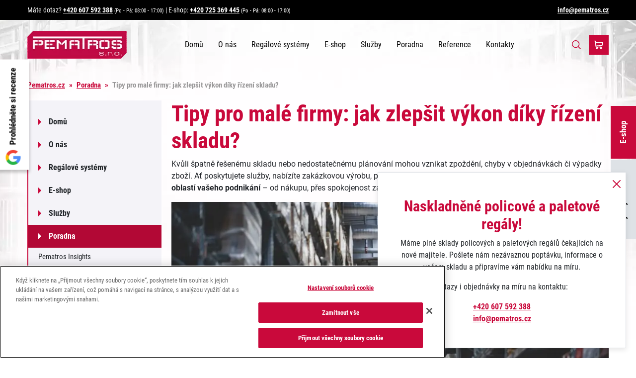

--- FILE ---
content_type: text/html; charset=UTF-8
request_url: https://www.pematros.cz/ak-zlepsit-vykon-diky-rizeni-skladu
body_size: 21863
content:
<!doctype html>
<html lang="cs">
<head>
	<meta charset="utf-8">
	<meta http-equiv="x-ua-compatible" content="ie=edge">

	<link rel="alternate" hreflang="x-default" href="https://www.pematros.cz/ak-zlepsit-vykon-diky-rizeni-skladu" />

	<meta name="viewport" content="width=device-width, initial-scale=1, shrink-to-fit=no">
	<link rel="preload" href="https://www.pematros.cz/wp-content/themes/pematros/assets/fonts/roboto-condensed-v18-latin_latin-ext-regular.woff2" as="font" crossorigin>
	<link rel="shortcut icon" href="https://www.pematros.cz/wp-content/themes/pematros/assets/images/favicon.ico" type="image/x-icon">

		<meta name='robots' content='index, follow, max-image-preview:large, max-snippet:-1, max-video-preview:-1' />

<!-- Google Tag Manager for WordPress by gtm4wp.com -->
<script data-cfasync="false" data-pagespeed-no-defer>
	var gtm4wp_datalayer_name = "dataLayer";
	var dataLayer = dataLayer || [];
	const gtm4wp_use_sku_instead = false;
	const gtm4wp_id_prefix = '';
	const gtm4wp_remarketing = false;
	const gtm4wp_eec = true;
	const gtm4wp_classicec = true;
	const gtm4wp_currency = 'CZK';
	const gtm4wp_product_per_impression = false;
	const gtm4wp_needs_shipping_address = false;
	const gtm4wp_business_vertical = 'retail';
	const gtm4wp_business_vertical_id = 'id';

	const gtm4wp_scrollerscript_debugmode         = false;
	const gtm4wp_scrollerscript_callbacktime      = 100;
	const gtm4wp_scrollerscript_readerlocation    = 150;
	const gtm4wp_scrollerscript_contentelementid  = "content";
	const gtm4wp_scrollerscript_scannertime       = 60;
</script>
<!-- End Google Tag Manager for WordPress by gtm4wp.com -->
	<!-- This site is optimized with the Yoast SEO plugin v20.1 - https://yoast.com/wordpress/plugins/seo/ -->
	<title>Tipy pro malé firmy: jak zlepšit výkon díky řízení skladu? | Pematros</title>
	<link rel="canonical" href="https://www.pematros.cz/ak-zlepsit-vykon-diky-rizeni-skladu" />
	<meta property="og:locale" content="cs_CZ" />
	<meta property="og:type" content="article" />
	<meta property="og:title" content="Tipy pro malé firmy: jak zlepšit výkon díky řízení skladu? | Pematros" />
	<meta property="og:description" content="Kvůli špatně řešenému skladu nebo nedostatečnému plánování mohou vznikat zpoždění, chyby v&nbsp;objednávkách či výpadky zboží. Ať poskytujete služby, nabízíte &hellip;" />
	<meta property="og:url" content="https://www.pematros.cz/ak-zlepsit-vykon-diky-rizeni-skladu" />
	<meta property="og:site_name" content="Pematros" />
	<meta property="article:published_time" content="2024-03-12T08:52:21+00:00" />
	<meta property="article:modified_time" content="2024-03-12T09:03:27+00:00" />
	<meta property="og:image" content="https://www.pematros.cz/app/uploads/2024/03/caflou-sklad.png" />
	<meta property="og:image:width" content="1419" />
	<meta property="og:image:height" content="675" />
	<meta property="og:image:type" content="image/png" />
	<meta name="author" content="Petr Matuš" />
	<meta name="twitter:card" content="summary_large_image" />
	<meta name="twitter:label1" content="Napsal(a)" />
	<meta name="twitter:data1" content="Petr Matuš" />
	<meta name="twitter:label2" content="Odhadovaná doba čtení" />
	<meta name="twitter:data2" content="6 minut" />
	<script type="application/ld+json" class="yoast-schema-graph">{"@context":"https://schema.org","@graph":[{"@type":"WebPage","@id":"https://www.pematros.cz/ak-zlepsit-vykon-diky-rizeni-skladu","url":"https://www.pematros.cz/ak-zlepsit-vykon-diky-rizeni-skladu","name":"Tipy pro malé firmy: jak zlepšit výkon díky řízení skladu? | Pematros","isPartOf":{"@id":"https://www.pematros.cz/#website"},"primaryImageOfPage":{"@id":"https://www.pematros.cz/ak-zlepsit-vykon-diky-rizeni-skladu#primaryimage"},"image":{"@id":"https://www.pematros.cz/ak-zlepsit-vykon-diky-rizeni-skladu#primaryimage"},"thumbnailUrl":"https://www.pematros.cz/app/uploads/2024/03/caflou-sklad.png","datePublished":"2024-03-12T08:52:21+00:00","dateModified":"2024-03-12T09:03:27+00:00","author":{"@id":"https://www.pematros.cz/#/schema/person/f0fd02166d22bddd7ecd5dd5c558c233"},"breadcrumb":{"@id":"https://www.pematros.cz/ak-zlepsit-vykon-diky-rizeni-skladu#breadcrumb"},"inLanguage":"cs","potentialAction":[{"@type":"ReadAction","target":["https://www.pematros.cz/ak-zlepsit-vykon-diky-rizeni-skladu"]}]},{"@type":"ImageObject","inLanguage":"cs","@id":"https://www.pematros.cz/ak-zlepsit-vykon-diky-rizeni-skladu#primaryimage","url":"https://www.pematros.cz/app/uploads/2024/03/caflou-sklad.png","contentUrl":"https://www.pematros.cz/app/uploads/2024/03/caflou-sklad.png","width":1419,"height":675},{"@type":"BreadcrumbList","@id":"https://www.pematros.cz/ak-zlepsit-vykon-diky-rizeni-skladu#breadcrumb","itemListElement":[{"@type":"ListItem","position":1,"name":"Pematros.cz","item":"https://www.pematros.cz/"},{"@type":"ListItem","position":2,"name":"Poradna","item":"https://www.pematros.cz/poradna"},{"@type":"ListItem","position":3,"name":"Tipy pro malé firmy: jak zlepšit výkon díky řízení skladu?"}]},{"@type":"WebSite","@id":"https://www.pematros.cz/#website","url":"https://www.pematros.cz/","name":"Pematros","description":"Další web používající WordPress","potentialAction":[{"@type":"SearchAction","target":{"@type":"EntryPoint","urlTemplate":"https://www.pematros.cz/?s={search_term_string}"},"query-input":"required name=search_term_string"}],"inLanguage":"cs"},{"@type":"Person","@id":"https://www.pematros.cz/#/schema/person/f0fd02166d22bddd7ecd5dd5c558c233","name":"Petr Matuš","image":{"@type":"ImageObject","inLanguage":"cs","@id":"https://www.pematros.cz/#/schema/person/image/","url":"https://secure.gravatar.com/avatar/ea1da46ee0975ca975c3c33a581c6fac?s=96&d=mm&r=g","contentUrl":"https://secure.gravatar.com/avatar/ea1da46ee0975ca975c3c33a581c6fac?s=96&d=mm&r=g","caption":"Petr Matuš"},"url":"https://www.pematros.cz/author/admin"}]}</script>
	<!-- / Yoast SEO plugin. -->


<link rel="alternate" type="application/rss+xml" title="Pematros &raquo; RSS komentářů pro Tipy pro malé firmy: jak zlepšit výkon díky řízení skladu?" href="https://www.pematros.cz/ak-zlepsit-vykon-diky-rizeni-skladu/feed" />
<script type="text/javascript">
window._wpemojiSettings = {"baseUrl":"https:\/\/s.w.org\/images\/core\/emoji\/14.0.0\/72x72\/","ext":".png","svgUrl":"https:\/\/s.w.org\/images\/core\/emoji\/14.0.0\/svg\/","svgExt":".svg","source":{"concatemoji":"https:\/\/www.pematros.cz\/wp-includes\/js\/wp-emoji-release.min.js?ver=6.1.9"}};
/*! This file is auto-generated */
!function(e,a,t){var n,r,o,i=a.createElement("canvas"),p=i.getContext&&i.getContext("2d");function s(e,t){var a=String.fromCharCode,e=(p.clearRect(0,0,i.width,i.height),p.fillText(a.apply(this,e),0,0),i.toDataURL());return p.clearRect(0,0,i.width,i.height),p.fillText(a.apply(this,t),0,0),e===i.toDataURL()}function c(e){var t=a.createElement("script");t.src=e,t.defer=t.type="text/javascript",a.getElementsByTagName("head")[0].appendChild(t)}for(o=Array("flag","emoji"),t.supports={everything:!0,everythingExceptFlag:!0},r=0;r<o.length;r++)t.supports[o[r]]=function(e){if(p&&p.fillText)switch(p.textBaseline="top",p.font="600 32px Arial",e){case"flag":return s([127987,65039,8205,9895,65039],[127987,65039,8203,9895,65039])?!1:!s([55356,56826,55356,56819],[55356,56826,8203,55356,56819])&&!s([55356,57332,56128,56423,56128,56418,56128,56421,56128,56430,56128,56423,56128,56447],[55356,57332,8203,56128,56423,8203,56128,56418,8203,56128,56421,8203,56128,56430,8203,56128,56423,8203,56128,56447]);case"emoji":return!s([129777,127995,8205,129778,127999],[129777,127995,8203,129778,127999])}return!1}(o[r]),t.supports.everything=t.supports.everything&&t.supports[o[r]],"flag"!==o[r]&&(t.supports.everythingExceptFlag=t.supports.everythingExceptFlag&&t.supports[o[r]]);t.supports.everythingExceptFlag=t.supports.everythingExceptFlag&&!t.supports.flag,t.DOMReady=!1,t.readyCallback=function(){t.DOMReady=!0},t.supports.everything||(n=function(){t.readyCallback()},a.addEventListener?(a.addEventListener("DOMContentLoaded",n,!1),e.addEventListener("load",n,!1)):(e.attachEvent("onload",n),a.attachEvent("onreadystatechange",function(){"complete"===a.readyState&&t.readyCallback()})),(e=t.source||{}).concatemoji?c(e.concatemoji):e.wpemoji&&e.twemoji&&(c(e.twemoji),c(e.wpemoji)))}(window,document,window._wpemojiSettings);
</script>
<style type="text/css">
img.wp-smiley,
img.emoji {
	display: inline !important;
	border: none !important;
	box-shadow: none !important;
	height: 1em !important;
	width: 1em !important;
	margin: 0 0.07em !important;
	vertical-align: -0.1em !important;
	background: none !important;
	padding: 0 !important;
}
</style>
	<link rel='stylesheet' id='wp-block-library-css' href='https://www.pematros.cz/wp-includes/css/dist/block-library/style.min.css?ver=6.1.9' type='text/css' media='all' />
<link rel='stylesheet' id='wc-blocks-vendors-style-css' href='https://www.pematros.cz/wp-content/plugins/woocommerce/packages/woocommerce-blocks/build/wc-blocks-vendors-style.css?ver=8.9.2' type='text/css' media='all' />
<link rel='stylesheet' id='wc-blocks-style-css' href='https://www.pematros.cz/wp-content/plugins/woocommerce/packages/woocommerce-blocks/build/wc-blocks-style.css?ver=8.9.2' type='text/css' media='all' />
<link rel='stylesheet' id='classic-theme-styles-css' href='https://www.pematros.cz/wp-includes/css/classic-themes.min.css?ver=1' type='text/css' media='all' />
<style id='global-styles-inline-css' type='text/css'>
body{--wp--preset--color--black: #000000;--wp--preset--color--cyan-bluish-gray: #abb8c3;--wp--preset--color--white: #ffffff;--wp--preset--color--pale-pink: #f78da7;--wp--preset--color--vivid-red: #cf2e2e;--wp--preset--color--luminous-vivid-orange: #ff6900;--wp--preset--color--luminous-vivid-amber: #fcb900;--wp--preset--color--light-green-cyan: #7bdcb5;--wp--preset--color--vivid-green-cyan: #00d084;--wp--preset--color--pale-cyan-blue: #8ed1fc;--wp--preset--color--vivid-cyan-blue: #0693e3;--wp--preset--color--vivid-purple: #9b51e0;--wp--preset--gradient--vivid-cyan-blue-to-vivid-purple: linear-gradient(135deg,rgba(6,147,227,1) 0%,rgb(155,81,224) 100%);--wp--preset--gradient--light-green-cyan-to-vivid-green-cyan: linear-gradient(135deg,rgb(122,220,180) 0%,rgb(0,208,130) 100%);--wp--preset--gradient--luminous-vivid-amber-to-luminous-vivid-orange: linear-gradient(135deg,rgba(252,185,0,1) 0%,rgba(255,105,0,1) 100%);--wp--preset--gradient--luminous-vivid-orange-to-vivid-red: linear-gradient(135deg,rgba(255,105,0,1) 0%,rgb(207,46,46) 100%);--wp--preset--gradient--very-light-gray-to-cyan-bluish-gray: linear-gradient(135deg,rgb(238,238,238) 0%,rgb(169,184,195) 100%);--wp--preset--gradient--cool-to-warm-spectrum: linear-gradient(135deg,rgb(74,234,220) 0%,rgb(151,120,209) 20%,rgb(207,42,186) 40%,rgb(238,44,130) 60%,rgb(251,105,98) 80%,rgb(254,248,76) 100%);--wp--preset--gradient--blush-light-purple: linear-gradient(135deg,rgb(255,206,236) 0%,rgb(152,150,240) 100%);--wp--preset--gradient--blush-bordeaux: linear-gradient(135deg,rgb(254,205,165) 0%,rgb(254,45,45) 50%,rgb(107,0,62) 100%);--wp--preset--gradient--luminous-dusk: linear-gradient(135deg,rgb(255,203,112) 0%,rgb(199,81,192) 50%,rgb(65,88,208) 100%);--wp--preset--gradient--pale-ocean: linear-gradient(135deg,rgb(255,245,203) 0%,rgb(182,227,212) 50%,rgb(51,167,181) 100%);--wp--preset--gradient--electric-grass: linear-gradient(135deg,rgb(202,248,128) 0%,rgb(113,206,126) 100%);--wp--preset--gradient--midnight: linear-gradient(135deg,rgb(2,3,129) 0%,rgb(40,116,252) 100%);--wp--preset--duotone--dark-grayscale: url('#wp-duotone-dark-grayscale');--wp--preset--duotone--grayscale: url('#wp-duotone-grayscale');--wp--preset--duotone--purple-yellow: url('#wp-duotone-purple-yellow');--wp--preset--duotone--blue-red: url('#wp-duotone-blue-red');--wp--preset--duotone--midnight: url('#wp-duotone-midnight');--wp--preset--duotone--magenta-yellow: url('#wp-duotone-magenta-yellow');--wp--preset--duotone--purple-green: url('#wp-duotone-purple-green');--wp--preset--duotone--blue-orange: url('#wp-duotone-blue-orange');--wp--preset--font-size--small: 13px;--wp--preset--font-size--medium: 20px;--wp--preset--font-size--large: 36px;--wp--preset--font-size--x-large: 42px;--wp--preset--spacing--20: 0.44rem;--wp--preset--spacing--30: 0.67rem;--wp--preset--spacing--40: 1rem;--wp--preset--spacing--50: 1.5rem;--wp--preset--spacing--60: 2.25rem;--wp--preset--spacing--70: 3.38rem;--wp--preset--spacing--80: 5.06rem;}:where(.is-layout-flex){gap: 0.5em;}body .is-layout-flow > .alignleft{float: left;margin-inline-start: 0;margin-inline-end: 2em;}body .is-layout-flow > .alignright{float: right;margin-inline-start: 2em;margin-inline-end: 0;}body .is-layout-flow > .aligncenter{margin-left: auto !important;margin-right: auto !important;}body .is-layout-constrained > .alignleft{float: left;margin-inline-start: 0;margin-inline-end: 2em;}body .is-layout-constrained > .alignright{float: right;margin-inline-start: 2em;margin-inline-end: 0;}body .is-layout-constrained > .aligncenter{margin-left: auto !important;margin-right: auto !important;}body .is-layout-constrained > :where(:not(.alignleft):not(.alignright):not(.alignfull)){max-width: var(--wp--style--global--content-size);margin-left: auto !important;margin-right: auto !important;}body .is-layout-constrained > .alignwide{max-width: var(--wp--style--global--wide-size);}body .is-layout-flex{display: flex;}body .is-layout-flex{flex-wrap: wrap;align-items: center;}body .is-layout-flex > *{margin: 0;}:where(.wp-block-columns.is-layout-flex){gap: 2em;}.has-black-color{color: var(--wp--preset--color--black) !important;}.has-cyan-bluish-gray-color{color: var(--wp--preset--color--cyan-bluish-gray) !important;}.has-white-color{color: var(--wp--preset--color--white) !important;}.has-pale-pink-color{color: var(--wp--preset--color--pale-pink) !important;}.has-vivid-red-color{color: var(--wp--preset--color--vivid-red) !important;}.has-luminous-vivid-orange-color{color: var(--wp--preset--color--luminous-vivid-orange) !important;}.has-luminous-vivid-amber-color{color: var(--wp--preset--color--luminous-vivid-amber) !important;}.has-light-green-cyan-color{color: var(--wp--preset--color--light-green-cyan) !important;}.has-vivid-green-cyan-color{color: var(--wp--preset--color--vivid-green-cyan) !important;}.has-pale-cyan-blue-color{color: var(--wp--preset--color--pale-cyan-blue) !important;}.has-vivid-cyan-blue-color{color: var(--wp--preset--color--vivid-cyan-blue) !important;}.has-vivid-purple-color{color: var(--wp--preset--color--vivid-purple) !important;}.has-black-background-color{background-color: var(--wp--preset--color--black) !important;}.has-cyan-bluish-gray-background-color{background-color: var(--wp--preset--color--cyan-bluish-gray) !important;}.has-white-background-color{background-color: var(--wp--preset--color--white) !important;}.has-pale-pink-background-color{background-color: var(--wp--preset--color--pale-pink) !important;}.has-vivid-red-background-color{background-color: var(--wp--preset--color--vivid-red) !important;}.has-luminous-vivid-orange-background-color{background-color: var(--wp--preset--color--luminous-vivid-orange) !important;}.has-luminous-vivid-amber-background-color{background-color: var(--wp--preset--color--luminous-vivid-amber) !important;}.has-light-green-cyan-background-color{background-color: var(--wp--preset--color--light-green-cyan) !important;}.has-vivid-green-cyan-background-color{background-color: var(--wp--preset--color--vivid-green-cyan) !important;}.has-pale-cyan-blue-background-color{background-color: var(--wp--preset--color--pale-cyan-blue) !important;}.has-vivid-cyan-blue-background-color{background-color: var(--wp--preset--color--vivid-cyan-blue) !important;}.has-vivid-purple-background-color{background-color: var(--wp--preset--color--vivid-purple) !important;}.has-black-border-color{border-color: var(--wp--preset--color--black) !important;}.has-cyan-bluish-gray-border-color{border-color: var(--wp--preset--color--cyan-bluish-gray) !important;}.has-white-border-color{border-color: var(--wp--preset--color--white) !important;}.has-pale-pink-border-color{border-color: var(--wp--preset--color--pale-pink) !important;}.has-vivid-red-border-color{border-color: var(--wp--preset--color--vivid-red) !important;}.has-luminous-vivid-orange-border-color{border-color: var(--wp--preset--color--luminous-vivid-orange) !important;}.has-luminous-vivid-amber-border-color{border-color: var(--wp--preset--color--luminous-vivid-amber) !important;}.has-light-green-cyan-border-color{border-color: var(--wp--preset--color--light-green-cyan) !important;}.has-vivid-green-cyan-border-color{border-color: var(--wp--preset--color--vivid-green-cyan) !important;}.has-pale-cyan-blue-border-color{border-color: var(--wp--preset--color--pale-cyan-blue) !important;}.has-vivid-cyan-blue-border-color{border-color: var(--wp--preset--color--vivid-cyan-blue) !important;}.has-vivid-purple-border-color{border-color: var(--wp--preset--color--vivid-purple) !important;}.has-vivid-cyan-blue-to-vivid-purple-gradient-background{background: var(--wp--preset--gradient--vivid-cyan-blue-to-vivid-purple) !important;}.has-light-green-cyan-to-vivid-green-cyan-gradient-background{background: var(--wp--preset--gradient--light-green-cyan-to-vivid-green-cyan) !important;}.has-luminous-vivid-amber-to-luminous-vivid-orange-gradient-background{background: var(--wp--preset--gradient--luminous-vivid-amber-to-luminous-vivid-orange) !important;}.has-luminous-vivid-orange-to-vivid-red-gradient-background{background: var(--wp--preset--gradient--luminous-vivid-orange-to-vivid-red) !important;}.has-very-light-gray-to-cyan-bluish-gray-gradient-background{background: var(--wp--preset--gradient--very-light-gray-to-cyan-bluish-gray) !important;}.has-cool-to-warm-spectrum-gradient-background{background: var(--wp--preset--gradient--cool-to-warm-spectrum) !important;}.has-blush-light-purple-gradient-background{background: var(--wp--preset--gradient--blush-light-purple) !important;}.has-blush-bordeaux-gradient-background{background: var(--wp--preset--gradient--blush-bordeaux) !important;}.has-luminous-dusk-gradient-background{background: var(--wp--preset--gradient--luminous-dusk) !important;}.has-pale-ocean-gradient-background{background: var(--wp--preset--gradient--pale-ocean) !important;}.has-electric-grass-gradient-background{background: var(--wp--preset--gradient--electric-grass) !important;}.has-midnight-gradient-background{background: var(--wp--preset--gradient--midnight) !important;}.has-small-font-size{font-size: var(--wp--preset--font-size--small) !important;}.has-medium-font-size{font-size: var(--wp--preset--font-size--medium) !important;}.has-large-font-size{font-size: var(--wp--preset--font-size--large) !important;}.has-x-large-font-size{font-size: var(--wp--preset--font-size--x-large) !important;}
.wp-block-navigation a:where(:not(.wp-element-button)){color: inherit;}
:where(.wp-block-columns.is-layout-flex){gap: 2em;}
.wp-block-pullquote{font-size: 1.5em;line-height: 1.6;}
</style>
<link rel='stylesheet' id='supersimplelightbox-css-css' href='https://www.pematros.cz/wp-content/plugins/lynt-supersimple-lightbox/supersimple-lightbox.min.css?ver=6.1.9' type='text/css' media='all' />
<link rel='stylesheet' id='wcpf-plugin-style-css' href='https://www.pematros.cz/wp-content/plugins/woocommerce-product-filters/assets/prod/styles/plugin.css?ver=6.1.9' type='text/css' media='all' />
<style id='woocommerce-inline-inline-css' type='text/css'>
.woocommerce form .form-row .required { visibility: visible; }
</style>
<link rel='stylesheet' id='mc4wp-form-themes-css' href='https://www.pematros.cz/wp-content/plugins/mailchimp-for-wp/assets/css/form-themes.css?ver=4.9.1' type='text/css' media='all' />
<link rel='stylesheet' id='new-style-css' href='https://www.pematros.cz/wp-content/themes/pematros/dist-new/new-styles.css?id=355b22a57bfc14198e71d00dcee10b13%3Fv2&#038;ver=6.1.9' type='text/css' media='all' />
<link rel='stylesheet' id='css-css' href='https://www.pematros.cz/wp-content/themes/pematros/dist/styles/index.css?ver=1.0' type='text/css' media='all' />
<script type='text/javascript' src='https://www.pematros.cz/wp-includes/js/jquery/jquery.min.js?ver=3.6.1' id='jquery-core-js'></script>
<script type='text/javascript' src='https://www.pematros.cz/wp-includes/js/jquery/jquery-migrate.min.js?ver=3.3.2' id='jquery-migrate-js'></script>
<script type='text/javascript' src='https://www.pematros.cz/wp-content/plugins/woocommerce-product-filters/assets/prod/scripts/polyfills.js?ver=6.1.9' id='wcpf-plugin-polyfills-script-js'></script>
<script type='text/javascript' src='https://www.pematros.cz/wp-includes/js/jquery/ui/core.min.js?ver=1.13.2' id='jquery-ui-core-js'></script>
<script type='text/javascript' src='https://www.pematros.cz/wp-includes/js/jquery/ui/mouse.min.js?ver=1.13.2' id='jquery-ui-mouse-js'></script>
<script type='text/javascript' src='https://www.pematros.cz/wp-includes/js/jquery/ui/slider.min.js?ver=1.13.2' id='jquery-ui-slider-js'></script>
<script type='text/javascript' src='https://www.pematros.cz/wp-content/plugins/woocommerce-product-filters/assets/prod/scripts/front-vendor.js?ver=6.1.9' id='wcpf-plugin-vendor-script-js'></script>
<script type='text/javascript' src='https://www.pematros.cz/wp-includes/js/underscore.min.js?ver=1.13.4' id='underscore-js'></script>
<script type='text/javascript' id='wp-util-js-extra'>
/* <![CDATA[ */
var _wpUtilSettings = {"ajax":{"url":"\/wp-admin\/admin-ajax.php"}};
/* ]]> */
</script>
<script type='text/javascript' src='https://www.pematros.cz/wp-includes/js/wp-util.min.js?ver=6.1.9' id='wp-util-js'></script>
<script type='text/javascript' src='https://www.pematros.cz/wp-content/plugins/woocommerce/assets/js/accounting/accounting.min.js?ver=0.4.2' id='accounting-js'></script>
<script type='text/javascript' id='wcpf-plugin-script-js-extra'>
/* <![CDATA[ */
var WCPFData = {"registerEntities":{"Project":{"id":"Project","class":"WooCommerce_Product_Filter_Plugin\\Entity","post_type":"wcpf_project","label":"Project","default_options":{"urlNavigation":"query","filteringStarts":"auto","urlNavigationOptions":[],"useComponents":["pagination","sorting","results-count","page-title","breadcrumb"],"paginationAjax":true,"sortingAjax":true,"productsContainerSelector":".products","paginationSelector":".woocommerce-pagination","resultCountSelector":".woocommerce-result-count","sortingSelector":".woocommerce-ordering","pageTitleSelector":".woocommerce-products-header__title","breadcrumbSelector":".woocommerce-breadcrumb","multipleContainersForProducts":true},"is_grouped":true,"editor_component_class":"WooCommerce_Product_Filter_Plugin\\Project\\Editor_Component","filter_component_class":"WooCommerce_Product_Filter_Plugin\\Project\\Filter_Component","variations":false},"BoxListField":{"id":"BoxListField","class":"WooCommerce_Product_Filter_Plugin\\Entity","post_type":"wcpf_item","label":"Box List","default_options":{"itemsSource":"attribute","itemsDisplay":"all","queryType":"or","itemsDisplayHierarchical":true,"displayHierarchicalCollapsed":false,"displayTitle":true,"displayToggleContent":true,"defaultToggleState":"show","cssClass":"","actionForEmptyOptions":"hide","displayProductCount":true,"productCountPolicy":"for-option-only","multiSelect":true,"boxSize":"45px"},"is_grouped":false,"editor_component_class":"WooCommerce_Product_Filter_Plugin\\Field\\Box_list\\Editor_Component","filter_component_class":"WooCommerce_Product_Filter_Plugin\\Field\\Box_List\\Filter_Component","variations":true},"CheckBoxListField":{"id":"CheckBoxListField","class":"WooCommerce_Product_Filter_Plugin\\Entity","post_type":"wcpf_item","label":"Checkbox","default_options":{"itemsSource":"attribute","itemsDisplay":"all","queryType":"or","itemsDisplayHierarchical":true,"displayHierarchicalCollapsed":false,"displayTitle":true,"displayToggleContent":true,"defaultToggleState":"show","cssClass":"","actionForEmptyOptions":"hide","displayProductCount":true,"productCountPolicy":"for-option-only","seeMoreOptionsBy":"scrollbar","heightOfVisibleContent":12},"is_grouped":false,"editor_component_class":"WooCommerce_Product_Filter_Plugin\\Field\\Check_Box_List\\Editor_Component","filter_component_class":"WooCommerce_Product_Filter_Plugin\\Field\\Check_Box_List\\Filter_Component","variations":true},"DropDownListField":{"id":"DropDownListField","class":"WooCommerce_Product_Filter_Plugin\\Entity","post_type":"wcpf_item","label":"Drop Down","default_options":{"itemsSource":"attribute","itemsDisplay":"all","queryType":"or","itemsDisplayHierarchical":true,"displayHierarchicalCollapsed":false,"displayTitle":true,"displayToggleContent":true,"defaultToggleState":"show","cssClass":"","actionForEmptyOptions":"hide","displayProductCount":true,"productCountPolicy":"for-option-only","titleItemReset":"Show all"},"is_grouped":false,"editor_component_class":"WooCommerce_Product_Filter_Plugin\\Field\\Drop_Down_List\\Editor_Component","filter_component_class":"WooCommerce_Product_Filter_Plugin\\Field\\Drop_Down_List\\Filter_Component","variations":true},"ButtonField":{"id":"ButtonField","class":"WooCommerce_Product_Filter_Plugin\\Entity","post_type":"wcpf_item","label":"Button","default_options":{"cssClass":"","action":"reset"},"is_grouped":false,"editor_component_class":"WooCommerce_Product_Filter_Plugin\\Field\\Button\\Editor_Component","filter_component_class":"WooCommerce_Product_Filter_Plugin\\Field\\Button\\Filter_Component","variations":true},"ColorListField":{"id":"ColorListField","class":"WooCommerce_Product_Filter_Plugin\\Entity","post_type":"wcpf_item","label":"Colors","default_options":{"itemsSource":"attribute","itemsDisplay":"all","queryType":"or","itemsDisplayHierarchical":true,"displayHierarchicalCollapsed":false,"displayTitle":true,"displayToggleContent":true,"defaultToggleState":"show","cssClass":"","actionForEmptyOptions":"hide","displayProductCount":true,"productCountPolicy":"for-option-only","optionKey":"colors"},"is_grouped":false,"editor_component_class":"WooCommerce_Product_Filter_Plugin\\Field\\Color_List\\Editor_Component","filter_component_class":"WooCommerce_Product_Filter_Plugin\\Field\\Color_List\\Filter_Component","variations":true},"RadioListField":{"id":"RadioListField","class":"WooCommerce_Product_Filter_Plugin\\Entity","post_type":"wcpf_item","label":"Radio","default_options":{"itemsSource":"attribute","itemsDisplay":"all","queryType":"or","itemsDisplayHierarchical":true,"displayHierarchicalCollapsed":false,"displayTitle":true,"displayToggleContent":true,"defaultToggleState":"show","cssClass":"","actionForEmptyOptions":"hide","displayProductCount":true,"productCountPolicy":"for-option-only","titleItemReset":"Show all","seeMoreOptionsBy":"scrollbar","heightOfVisibleContent":12},"is_grouped":false,"editor_component_class":"WooCommerce_Product_Filter_Plugin\\Field\\Radio_List\\Editor_Component","filter_component_class":"WooCommerce_Product_Filter_Plugin\\Field\\Radio_List\\Filter_Component","variations":true},"TextListField":{"id":"TextListField","class":"WooCommerce_Product_Filter_Plugin\\Entity","post_type":"wcpf_item","label":"Text List","default_options":{"itemsSource":"attribute","itemsDisplay":"all","queryType":"or","itemsDisplayHierarchical":true,"displayHierarchicalCollapsed":false,"displayTitle":true,"displayToggleContent":true,"defaultToggleState":"show","cssClass":"","actionForEmptyOptions":"hide","displayProductCount":true,"productCountPolicy":"for-option-only","multiSelect":true,"useInlineStyle":false},"is_grouped":false,"editor_component_class":"WooCommerce_Product_Filter_Plugin\\Field\\Text_List\\Editor_Component","filter_component_class":"WooCommerce_Product_Filter_Plugin\\Field\\Text_List\\Filter_Component","variations":true},"PriceSliderField":{"id":"PriceSliderField","class":"WooCommerce_Product_Filter_Plugin\\Entity","post_type":"wcpf_item","label":"Price slider","default_options":{"minPriceOptionKey":"min-price","maxPriceOptionKey":"max-price","optionKey":"price","optionKeyFormat":"dash","cssClass":"","displayMinMaxInput":true,"displayTitle":true,"displayToggleContent":true,"defaultToggleState":"show","displayPriceLabel":true},"is_grouped":false,"editor_component_class":"WooCommerce_Product_Filter_Plugin\\Field\\Price_Slider\\Editor_Component","filter_component_class":"WooCommerce_Product_Filter_Plugin\\Field\\Price_Slider\\Filter_Component","variations":false},"SimpleBoxLayout":{"id":"SimpleBoxLayout","class":"WooCommerce_Product_Filter_Plugin\\Entity","post_type":"wcpf_item","label":"Simple Box","default_options":{"displayToggleContent":true,"defaultToggleState":"show","cssClass":""},"is_grouped":true,"editor_component_class":"WooCommerce_Product_Filter_Plugin\\Layout\\Simple_Box\\Editor_Component","filter_component_class":"WooCommerce_Product_Filter_Plugin\\Layout\\Simple_Box\\Filter_Component","variations":false},"ColumnsLayout":{"id":"ColumnsLayout","class":"WooCommerce_Product_Filter_Plugin\\Entity","post_type":"wcpf_item","label":"Columns","default_options":{"columns":[{"entities":[],"options":{"width":"50%"}}]},"is_grouped":true,"editor_component_class":"WooCommerce_Product_Filter_Plugin\\Layout\\Columns\\Editor_Component","filter_component_class":"WooCommerce_Product_Filter_Plugin\\Layout\\Columns\\Filter_Component","variations":false}},"messages":{"selectNoMatchesFound":"\u017d\u00e1dn\u00e9 v\u00fdsledky"},"selectors":{"productsContainer":".products","paginationContainer":".woocommerce-pagination","resultCount":".woocommerce-result-count","sorting":".woocommerce-ordering","pageTitle":".woocommerce-products-header__title","breadcrumb":".woocommerce-breadcrumb"},"pageUrl":"https:\/\/www.pematros.cz\/ak-zlepsit-vykon-diky-rizeni-skladu","isPaged":"","scriptAfterProductsUpdate":"","scrollTop":"no","priceFormat":{"currencyFormatNumDecimals":0,"currencyFormatSymbol":"&#75;&#269;","currencyFormatDecimalSep":",","currencyFormatThousandSep":"","currencyFormat":"%v&nbsp;%s"}};
/* ]]> */
</script>
<script type='text/javascript' src='https://www.pematros.cz/wp-content/plugins/woocommerce-product-filters/assets/prod/scripts/plugin.js?ver=6.1.9' id='wcpf-plugin-script-js'></script>
<script type='text/javascript' src='https://www.pematros.cz/wp-content/plugins/duracelltomi-google-tag-manager/js/analytics-talk-content-tracking.js?ver=1.16.2' id='gtm4wp-scroll-tracking-js'></script>
<script type='text/javascript' src='https://www.pematros.cz/wp-content/plugins/duracelltomi-google-tag-manager/js/gtm4wp-woocommerce-classic.js?ver=1.16.2' id='gtm4wp-woocommerce-classic-js'></script>
<script type='text/javascript' src='https://www.pematros.cz/wp-content/plugins/duracelltomi-google-tag-manager/js/gtm4wp-woocommerce-enhanced.js?ver=1.16.2' id='gtm4wp-woocommerce-enhanced-js'></script>
<script type='text/javascript' src='https://www.pematros.cz/wp-content/themes/pematros/dist-new/new-scripts.js?id=56c1a862a02ee4b430f5fe674e28247b' id='new-script-js'></script>
<script type='text/javascript' src='https://www.pematros.cz/wp-content/themes/pematros/assets/scripts/jquery-blockui/jquery.blockUI.js' id='appjs-js'></script>
<link rel="https://api.w.org/" href="https://www.pematros.cz/wp-json/" /><link rel="alternate" type="application/json" href="https://www.pematros.cz/wp-json/wp/v2/posts/12768" /><link rel="EditURI" type="application/rsd+xml" title="RSD" href="https://www.pematros.cz/xmlrpc.php?rsd" />
<link rel="wlwmanifest" type="application/wlwmanifest+xml" href="https://www.pematros.cz/wp-includes/wlwmanifest.xml" />
<meta name="generator" content="WordPress 6.1.9" />
<meta name="generator" content="WooCommerce 7.2.2" />
<link rel='shortlink' href='https://www.pematros.cz/?p=12768' />
<link rel="alternate" type="application/json+oembed" href="https://www.pematros.cz/wp-json/oembed/1.0/embed?url=https%3A%2F%2Fwww.pematros.cz%2Fak-zlepsit-vykon-diky-rizeni-skladu" />
<link rel="alternate" type="text/xml+oembed" href="https://www.pematros.cz/wp-json/oembed/1.0/embed?url=https%3A%2F%2Fwww.pematros.cz%2Fak-zlepsit-vykon-diky-rizeni-skladu&#038;format=xml" />

<!-- Google Tag Manager for WordPress by gtm4wp.com -->
<!-- GTM Container placement set to footer -->
<script data-cfasync="false" data-pagespeed-no-defer type="text/javascript">
	var dataLayer_content = {"pagePostType":"post","pagePostType2":"single-post","pageCategory":["poradna"],"pagePostAuthor":"Petr Matuš","customerTotalOrders":0,"customerTotalOrderValue":"0.00","customerFirstName":"","customerLastName":"","customerBillingFirstName":"","customerBillingLastName":"","customerBillingCompany":"","customerBillingAddress1":"","customerBillingAddress2":"","customerBillingCity":"","customerBillingPostcode":"","customerBillingCountry":"","customerBillingEmail":"","customerBillingEmailHash":"e3b0c44298fc1c149afbf4c8996fb92427ae41e4649b934ca495991b7852b855","customerBillingPhone":"","customerShippingFirstName":"","customerShippingLastName":"","customerShippingCompany":"","customerShippingAddress1":"","customerShippingAddress2":"","customerShippingCity":"","customerShippingPostcode":"","customerShippingCountry":"","cartContent":{"totals":{"applied_coupons":[],"discount_total":0,"subtotal":0,"total":0},"items":[]}};
	dataLayer.push( dataLayer_content );
</script>
<script data-cfasync="false">
(function(w,d,s,l,i){w[l]=w[l]||[];w[l].push({'gtm.start':
new Date().getTime(),event:'gtm.js'});var f=d.getElementsByTagName(s)[0],
j=d.createElement(s),dl=l!='dataLayer'?'&l='+l:'';j.async=true;j.src=
'//www.googletagmanager.com/gtm.'+'js?id='+i+dl;f.parentNode.insertBefore(j,f);
})(window,document,'script','dataLayer','GTM-NJDZWGB');
</script>
<!-- End Google Tag Manager -->
<!-- End Google Tag Manager for WordPress by gtm4wp.com -->
        <script type="text/javascript">
            var jQueryMigrateHelperHasSentDowngrade = false;

			window.onerror = function( msg, url, line, col, error ) {
				// Break out early, do not processing if a downgrade reqeust was already sent.
				if ( jQueryMigrateHelperHasSentDowngrade ) {
					return true;
                }

				var xhr = new XMLHttpRequest();
				var nonce = 'f04c9de8cd';
				var jQueryFunctions = [
					'andSelf',
					'browser',
					'live',
					'boxModel',
					'support.boxModel',
					'size',
					'swap',
					'clean',
					'sub',
                ];
				var match_pattern = /\)\.(.+?) is not a function/;
                var erroredFunction = msg.match( match_pattern );

                // If there was no matching functions, do not try to downgrade.
                if ( typeof erroredFunction !== 'object' || typeof erroredFunction[1] === "undefined" || -1 === jQueryFunctions.indexOf( erroredFunction[1] ) ) {
                    return true;
                }

                // Set that we've now attempted a downgrade request.
                jQueryMigrateHelperHasSentDowngrade = true;

				xhr.open( 'POST', 'https://www.pematros.cz/wp-admin/admin-ajax.php' );
				xhr.setRequestHeader( 'Content-Type', 'application/x-www-form-urlencoded' );
				xhr.onload = function () {
					var response,
                        reload = false;

					if ( 200 === xhr.status ) {
                        try {
                        	response = JSON.parse( xhr.response );

                        	reload = response.data.reload;
                        } catch ( e ) {
                        	reload = false;
                        }
                    }

					// Automatically reload the page if a deprecation caused an automatic downgrade, ensure visitors get the best possible experience.
					if ( reload ) {
						location.reload();
                    }
				};

				xhr.send( encodeURI( 'action=jquery-migrate-downgrade-version&_wpnonce=' + nonce ) );

				// Suppress error alerts in older browsers
				return true;
			}
        </script>

			<noscript><style>.woocommerce-product-gallery{ opacity: 1 !important; }</style></noscript>
	<style id="uagb-style-conditional-extension">@media (min-width: 1025px){body .uag-hide-desktop.uagb-google-map__wrap,body .uag-hide-desktop{display:none !important}}@media (min-width: 768px) and (max-width: 1024px){body .uag-hide-tab.uagb-google-map__wrap,body .uag-hide-tab{display:none !important}}@media (max-width: 767px){body .uag-hide-mob.uagb-google-map__wrap,body .uag-hide-mob{display:none !important}}</style>		<style type="text/css" id="wp-custom-css">
			.aligncenter {
	text-align: center;
}

.wp-block-image img {
	height: auto;
}

.gallery.simple-image img {
	height: auto;
}

.coupon {
    display: flex;
    align-items: center;
    float: left;
    display: none;
}

.product ol.flex-control-nav.flex-control-thumbs {
		list-style: none;
    display: flex;
    justify-content: center;
    align-items: center;
    padding: 0;
    margin-top: 20px;
}

.product ol.flex-control-nav.flex-control-thumbs li {
	padding:3px;
}

#onetrust-consent-sdk #onetrust-banner-sdk {
    background-color: #ffffff;
    max-width: 70%;
}

@media screen and (min-width: 992px) {
.bio {
	max-width:80%;
	background:white;
	padding-top: 20px;
	padding-left: 20px;
	padding-right: 20px;
	box-shadow: 0px 0px 10px 0 rgba(0,0,0,.1);
  border-bottom: 4px solid rgba(0,0,0,.1);
}
}

@media screen and (max-width: 992px) {
.bio {
	background:white;
	padding-top: 20px;
	padding-left: 20px;
	padding-right: 20px;
	box-shadow: 0px 0px 10px 0 rgba(0,0,0,.1);
  border-bottom: 4px solid rgba(0,0,0,.1);
}
}

@media screen and (max-width: 992px) {
.bio-image {
	max-width:70%;
	}
}
		</style>
		
<!-- Začátek oznámení o souhlasu s používáním souborů cookie pro doménu www.pematros.cz -->
<script src="https://cookie-cdn.cookiepro.com/scripttemplates/otSDKStub.js"  type="text/javascript" charset="UTF-8" data-domain-script="f793ef96-d6d8-4b71-b47e-4a14e4c87cb1" ></script>
<script type="text/javascript">
function OptanonWrapper() { }
</script>
<!-- Konec oznámení o souhlasu s používáním souborů cookie pro doménu www.pematros.cz -->


</head>
<body class="post-template-default single single-post postid-12768 single-format-standard wp-embed-responsive theme-pematros woocommerce-no-js">
<svg xmlns="http://www.w3.org/2000/svg" viewBox="0 0 0 0" width="0" height="0" focusable="false" role="none" style="visibility: hidden; position: absolute; left: -9999px; overflow: hidden;" ><defs><filter id="wp-duotone-dark-grayscale"><feColorMatrix color-interpolation-filters="sRGB" type="matrix" values=" .299 .587 .114 0 0 .299 .587 .114 0 0 .299 .587 .114 0 0 .299 .587 .114 0 0 " /><feComponentTransfer color-interpolation-filters="sRGB" ><feFuncR type="table" tableValues="0 0.49803921568627" /><feFuncG type="table" tableValues="0 0.49803921568627" /><feFuncB type="table" tableValues="0 0.49803921568627" /><feFuncA type="table" tableValues="1 1" /></feComponentTransfer><feComposite in2="SourceGraphic" operator="in" /></filter></defs></svg><svg xmlns="http://www.w3.org/2000/svg" viewBox="0 0 0 0" width="0" height="0" focusable="false" role="none" style="visibility: hidden; position: absolute; left: -9999px; overflow: hidden;" ><defs><filter id="wp-duotone-grayscale"><feColorMatrix color-interpolation-filters="sRGB" type="matrix" values=" .299 .587 .114 0 0 .299 .587 .114 0 0 .299 .587 .114 0 0 .299 .587 .114 0 0 " /><feComponentTransfer color-interpolation-filters="sRGB" ><feFuncR type="table" tableValues="0 1" /><feFuncG type="table" tableValues="0 1" /><feFuncB type="table" tableValues="0 1" /><feFuncA type="table" tableValues="1 1" /></feComponentTransfer><feComposite in2="SourceGraphic" operator="in" /></filter></defs></svg><svg xmlns="http://www.w3.org/2000/svg" viewBox="0 0 0 0" width="0" height="0" focusable="false" role="none" style="visibility: hidden; position: absolute; left: -9999px; overflow: hidden;" ><defs><filter id="wp-duotone-purple-yellow"><feColorMatrix color-interpolation-filters="sRGB" type="matrix" values=" .299 .587 .114 0 0 .299 .587 .114 0 0 .299 .587 .114 0 0 .299 .587 .114 0 0 " /><feComponentTransfer color-interpolation-filters="sRGB" ><feFuncR type="table" tableValues="0.54901960784314 0.98823529411765" /><feFuncG type="table" tableValues="0 1" /><feFuncB type="table" tableValues="0.71764705882353 0.25490196078431" /><feFuncA type="table" tableValues="1 1" /></feComponentTransfer><feComposite in2="SourceGraphic" operator="in" /></filter></defs></svg><svg xmlns="http://www.w3.org/2000/svg" viewBox="0 0 0 0" width="0" height="0" focusable="false" role="none" style="visibility: hidden; position: absolute; left: -9999px; overflow: hidden;" ><defs><filter id="wp-duotone-blue-red"><feColorMatrix color-interpolation-filters="sRGB" type="matrix" values=" .299 .587 .114 0 0 .299 .587 .114 0 0 .299 .587 .114 0 0 .299 .587 .114 0 0 " /><feComponentTransfer color-interpolation-filters="sRGB" ><feFuncR type="table" tableValues="0 1" /><feFuncG type="table" tableValues="0 0.27843137254902" /><feFuncB type="table" tableValues="0.5921568627451 0.27843137254902" /><feFuncA type="table" tableValues="1 1" /></feComponentTransfer><feComposite in2="SourceGraphic" operator="in" /></filter></defs></svg><svg xmlns="http://www.w3.org/2000/svg" viewBox="0 0 0 0" width="0" height="0" focusable="false" role="none" style="visibility: hidden; position: absolute; left: -9999px; overflow: hidden;" ><defs><filter id="wp-duotone-midnight"><feColorMatrix color-interpolation-filters="sRGB" type="matrix" values=" .299 .587 .114 0 0 .299 .587 .114 0 0 .299 .587 .114 0 0 .299 .587 .114 0 0 " /><feComponentTransfer color-interpolation-filters="sRGB" ><feFuncR type="table" tableValues="0 0" /><feFuncG type="table" tableValues="0 0.64705882352941" /><feFuncB type="table" tableValues="0 1" /><feFuncA type="table" tableValues="1 1" /></feComponentTransfer><feComposite in2="SourceGraphic" operator="in" /></filter></defs></svg><svg xmlns="http://www.w3.org/2000/svg" viewBox="0 0 0 0" width="0" height="0" focusable="false" role="none" style="visibility: hidden; position: absolute; left: -9999px; overflow: hidden;" ><defs><filter id="wp-duotone-magenta-yellow"><feColorMatrix color-interpolation-filters="sRGB" type="matrix" values=" .299 .587 .114 0 0 .299 .587 .114 0 0 .299 .587 .114 0 0 .299 .587 .114 0 0 " /><feComponentTransfer color-interpolation-filters="sRGB" ><feFuncR type="table" tableValues="0.78039215686275 1" /><feFuncG type="table" tableValues="0 0.94901960784314" /><feFuncB type="table" tableValues="0.35294117647059 0.47058823529412" /><feFuncA type="table" tableValues="1 1" /></feComponentTransfer><feComposite in2="SourceGraphic" operator="in" /></filter></defs></svg><svg xmlns="http://www.w3.org/2000/svg" viewBox="0 0 0 0" width="0" height="0" focusable="false" role="none" style="visibility: hidden; position: absolute; left: -9999px; overflow: hidden;" ><defs><filter id="wp-duotone-purple-green"><feColorMatrix color-interpolation-filters="sRGB" type="matrix" values=" .299 .587 .114 0 0 .299 .587 .114 0 0 .299 .587 .114 0 0 .299 .587 .114 0 0 " /><feComponentTransfer color-interpolation-filters="sRGB" ><feFuncR type="table" tableValues="0.65098039215686 0.40392156862745" /><feFuncG type="table" tableValues="0 1" /><feFuncB type="table" tableValues="0.44705882352941 0.4" /><feFuncA type="table" tableValues="1 1" /></feComponentTransfer><feComposite in2="SourceGraphic" operator="in" /></filter></defs></svg><svg xmlns="http://www.w3.org/2000/svg" viewBox="0 0 0 0" width="0" height="0" focusable="false" role="none" style="visibility: hidden; position: absolute; left: -9999px; overflow: hidden;" ><defs><filter id="wp-duotone-blue-orange"><feColorMatrix color-interpolation-filters="sRGB" type="matrix" values=" .299 .587 .114 0 0 .299 .587 .114 0 0 .299 .587 .114 0 0 .299 .587 .114 0 0 " /><feComponentTransfer color-interpolation-filters="sRGB" ><feFuncR type="table" tableValues="0.098039215686275 1" /><feFuncG type="table" tableValues="0 0.66274509803922" /><feFuncB type="table" tableValues="0.84705882352941 0.41960784313725" /><feFuncA type="table" tableValues="1 1" /></feComponentTransfer><feComposite in2="SourceGraphic" operator="in" /></filter></defs></svg><a href="https://www.pematros.cz/obchod" class="sider">E-shop</a>
<a href="https://www.pematros.cz/kontakty" class="sider sider-gray">Rychlý kontakt</a>
<a href="https://www.google.com/maps/place/Pematros+s.r.o./@49.749532,13.3165154,17z/data=!4m7!3m6!1s0x470af1dd446e1fa1:0x55687bbd48b17dd2!8m2!3d49.749532!4d13.3187041!9m1!1b1" target="_blank" class="sider-left sider-google"><svg version="1.1" id="googleico" xmlns="http://www.w3.org/2000/svg" xmlns:xlink="http://www.w3.org/1999/xlink" x="0px" y="0px"
                                                                                            viewBox="0 0 512 512" style="enable-background:new 0 0 512 512;" xml:space="preserve">
<path style="fill:#FBBB00;" d="M113.47,309.408L95.648,375.94l-65.139,1.378C11.042,341.211,0,299.9,0,256
	c0-42.451,10.324-82.483,28.624-117.732h0.014l57.992,10.632l25.404,57.644c-5.317,15.501-8.215,32.141-8.215,49.456
	C103.821,274.792,107.225,292.797,113.47,309.408z"/>
		<path style="fill:#518EF8;" d="M507.527,208.176C510.467,223.662,512,239.655,512,256c0,18.328-1.927,36.206-5.598,53.451
	c-12.462,58.683-45.025,109.925-90.134,146.187l-0.014-0.014l-73.044-3.727l-10.338-64.535
	c29.932-17.554,53.324-45.025,65.646-77.911h-136.89V208.176h138.887L507.527,208.176L507.527,208.176z"/>
		<path style="fill:#28B446;" d="M416.253,455.624l0.014,0.014C372.396,490.901,316.666,512,256,512
	c-97.491,0-182.252-54.491-225.491-134.681l82.961-67.91c21.619,57.698,77.278,98.771,142.53,98.771
	c28.047,0,54.323-7.582,76.87-20.818L416.253,455.624z"/>
		<path style="fill:#F14336;" d="M419.404,58.936l-82.933,67.896c-23.335-14.586-50.919-23.012-80.471-23.012
	c-66.729,0-123.429,42.957-143.965,102.724l-83.397-68.276h-0.014C71.23,56.123,157.06,0,256,0
	C318.115,0,375.068,22.126,419.404,58.936z"/>
</svg>
	Prohlédněte si recenze</a>

<header class="header">
	<div class="header-bar">
		<div class="container">
			<div class="header-bar-wrapper">
				<div>
					<span>Máte dotaz?</span>
											<a href="tel:+420607592388" class="font-weight-bold">+420 607 592 388</a>
											<small class="d-none d-md-inline-block">(Po - Pá: 08:00 - 17:00)</small>										<span class="d-block d-md-none"></span><span class="d-none d-md-inline-block"> | </span>
					<span>E-shop: </span> <a href="tel:+420725369445" class="font-weight-bold">+420 725 369 445</a> <small class="d-none d-md-inline-block">(Po - Pá: 08:00 - 17:00)</small>				</div>
				<div class="ml-auto mr-0"><a class="font-weight-bold" href="mailto:info@pematros.cz">info@pematros.cz</a></div>			</div>
		</div>
	</div>
	<div class="container">
		<div class="header-wrapper">
			<a class="header-logo" href="https://www.pematros.cz">
				<img src="https://www.pematros.cz/wp-content/themes/pematros/assets/images/logo.png" alt="">
			</a>
			<div class="header-menu">
				<nav class="nav-primary">
					<div class="menu-hlavni-menu-container"><ul id="menu-hlavni-menu" class="navbar"><li id="menu-item-11781" class="menu-item menu-item-type-custom menu-item-object-custom menu-item-11781"><a href="/">Domů</a></li>
<li id="menu-item-28" class="menu-item menu-item-type-post_type menu-item-object-page menu-item-28"><a href="https://www.pematros.cz/o-nas">O nás</a></li>
<li id="menu-item-992" class="menu-item menu-item-type-post_type menu-item-object-page menu-item-992"><a href="https://www.pematros.cz/regaly">Regálové systémy</a></li>
<li id="menu-item-3410" class="menu-item menu-item-type-post_type menu-item-object-page menu-item-3410"><a href="https://www.pematros.cz/obchod">E-shop</a></li>
<li id="menu-item-232" class="menu-item menu-item-type-post_type menu-item-object-page menu-item-232"><a href="https://www.pematros.cz/sluzby">Služby</a></li>
<li id="menu-item-29" class="menu-item menu-item-type-taxonomy menu-item-object-category current-post-ancestor current-menu-parent current-post-parent menu-item-29"><a href="https://www.pematros.cz/poradna">Poradna</a></li>
<li id="menu-item-315" class="menu-item menu-item-type-taxonomy menu-item-object-category menu-item-315"><a title="Reference a recenze" href="https://www.pematros.cz/reference">Reference</a></li>
<li id="menu-item-26" class="menu-item menu-item-type-post_type menu-item-object-page menu-item-26"><a href="https://www.pematros.cz/kontakty">Kontakty</a></li>
</ul></div>				</nav>
			</div>
			<div class="header-tools">
				 <div class="header-tools">
	<div class="header-tools-item header-tools-item-search">
		<button type="button" data-toggle="collapse" data-target="#searchBlock" class="header-tools-link">
			<svg class="icon" version="1.1" id="Layer_1" xmlns="http://www.w3.org/2000/svg" xmlns:xlink="http://www.w3.org/1999/xlink" x="0px" y="0px" viewBox="0 0 512 512" style="enable-background:new 0 0 512 512;" xml:space="preserve">
<g>
	<g>
		<path d="M370.068,63.494C329.123,22.549,274.686,0,216.781,0S104.438,22.549,63.494,63.494C22.549,104.438,0,158.876,0,216.78
			c0,57.905,22.549,112.343,63.494,153.287c40.944,40.944,95.383,63.494,153.287,63.494s112.342-22.55,153.287-63.494
			c40.944-40.944,63.494-95.382,63.494-153.287C433.561,158.876,411.012,104.438,370.068,63.494z M216.78,392.196
			c-96.725,0-175.416-78.691-175.416-175.416S120.056,41.364,216.781,41.364s175.415,78.691,175.415,175.416
			S313.505,392.196,216.78,392.196z"></path>
	</g>
</g>
				<g>
					<g>
						<path d="M505.943,476.693L369.981,340.732c-8.077-8.077-21.172-8.077-29.249,0c-8.076,8.077-8.076,21.172,0,29.249
			l135.961,135.961c4.038,4.039,9.332,6.058,14.625,6.058c5.293,0,10.587-2.019,14.625-6.058
			C514.019,497.865,514.019,484.77,505.943,476.693z"></path>
					</g>
				</g>
				</g>
</svg>

			<span class="header-tools-label">Hledat</span>
		</button>

		<div id="searchBlock" class="header-tools-dropdown collapse" aria-expanded="false">
			<div class="header-tools-dropdown-in">
				<form role="search" method="get" class="search-form" action="">
					<div class="input-group">
						<input type="search" class="form-control search-form-input" placeholder="Hledat..." value="" name="s">
						<div class="input-group-append">
							<button type="submit" class="btn btn-primary search-form-button">
								<svg version="1.1" class="icon" id="Layer_1" xmlns="http://www.w3.org/2000/svg" xmlns:xlink="http://www.w3.org/1999/xlink" x="0px" y="0px"
								     viewBox="0 0 512 512" style="enable-background:new 0 0 512 512;" xml:space="preserve">
<g>
	<g>
		<path d="M370.068,63.494C329.123,22.549,274.686,0,216.781,0S104.438,22.549,63.494,63.494C22.549,104.438,0,158.876,0,216.78
			c0,57.905,22.549,112.343,63.494,153.287c40.944,40.944,95.383,63.494,153.287,63.494s112.342-22.55,153.287-63.494
			c40.944-40.944,63.494-95.382,63.494-153.287C433.561,158.876,411.012,104.438,370.068,63.494z M216.78,392.196
			c-96.725,0-175.416-78.691-175.416-175.416S120.056,41.364,216.781,41.364s175.415,78.691,175.415,175.416
			S313.505,392.196,216.78,392.196z"/>
	</g>
</g>
									<g>
										<g>
											<path d="M505.943,476.693L369.981,340.732c-8.077-8.077-21.172-8.077-29.249,0c-8.076,8.077-8.076,21.172,0,29.249
			l135.961,135.961c4.038,4.039,9.332,6.058,14.625,6.058c5.293,0,10.587-2.019,14.625-6.058
			C514.019,497.865,514.019,484.77,505.943,476.693z"/>
										</g>
									</g>
</svg>

							</button>
						</div>
					</div>
				</form>

			</div>
		</div>
	</div>

		<div class="header-tools-item header-tools-item-cart">
		<a href="https://www.pematros.cz/pokladna" class="header-tools-link">
			<svg class="icon" id="Layer_1" enable-background="new 0 0 511.343 511.343" height="512" viewBox="0 0 511.343 511.343" width="512" xmlns="http://www.w3.org/2000/svg"><path d="m490.334 106.668h-399.808l-5.943-66.207c-.972-10.827-10.046-19.123-20.916-19.123h-42.667c-11.598 0-21 9.402-21 21s9.402 21 21 21h23.468c12.825 142.882-20.321-226.415 24.153 269.089 1.714 19.394 12.193 40.439 30.245 54.739-32.547 41.564-2.809 102.839 50.134 102.839 43.942 0 74.935-43.826 59.866-85.334h114.936c-15.05 41.455 15.876 85.334 59.866 85.334 35.106 0 63.667-28.561 63.667-63.667s-28.561-63.667-63.667-63.667h-234.526c-15.952 0-29.853-9.624-35.853-23.646l335.608-19.724c9.162-.538 16.914-6.966 19.141-15.87l42.67-170.67c3.308-13.234-6.71-26.093-20.374-26.093zm-341.334 341.337c-11.946 0-21.666-9.72-21.666-21.667s9.72-21.667 21.666-21.667c11.947 0 21.667 9.72 21.667 21.667s-9.72 21.667-21.667 21.667zm234.667 0c-11.947 0-21.667-9.72-21.667-21.667s9.72-21.667 21.667-21.667 21.667 9.72 21.667 21.667-9.72 21.667-21.667 21.667zm47.366-169.726-323.397 19.005-13.34-148.617h369.142z"></path></svg>
			<span class="header-tools-label">Košík</span>
					</a>

		<div class="header-tools-dropdown header-tools-dropdown-hover">
			<div class="header-tools-dropdown-in">
				<div class="mini-cart">
					

	<p class="woocommerce-mini-cart__empty-message">Žádné produkty v košíku.</p>


				</div>
			</div>
		</div>
	</div>
	
	<div class="header-tools-item header-tools-item-menu">
		<div id="burgermenu" class="mobile--burger" onclick="openNav()">
			<a href="javascript:void(0)" class="closebtn">&times;</a>
			<svg class="menuicon" xmlns="http://www.w3.org/2000/svg" width="40" height="40" viewBox="0 0 50 40">
				<g>
					<line class="menuicon__bar" x1="13" y1="16.5" x2="37" y2="16.5"/>
					<line class="menuicon__bar" x1="13" y1="24.5" x2="37" y2="24.5"/>
					<line class="menuicon__bar" x1="13" y1="24.5" x2="37" y2="24.5"/>
					<line class="menuicon__bar" x1="13" y1="32.5" x2="37" y2="32.5"/>
				</g>
			</svg>
		</div>
	</div>
</div>
			</div>
		</div>
	</div>
</header>

<div class="container" role="document">

	<div class="breadcrumbs"><span><span><a href="https://www.pematros.cz/">Pematros.cz</a></span> » <span><a href="https://www.pematros.cz/poradna">Poradna</a></span> » <span class="breadcrumb_last" aria-current="page"><strong>Tipy pro malé firmy: jak zlepšit výkon díky řízení skladu?</strong></span></span></div>	<div class="content">

		<aisde class="page-sidebar">
			<div class="menu-hlavni-menu-container"><ul id="menu-hlavni-menu-1" class="sidenav"><li class="menu-item menu-item-type-custom menu-item-object-custom menu-item-11781"><a href="/">Domů</a></li>
<li class="menu-item menu-item-type-post_type menu-item-object-page menu-item-28"><a href="https://www.pematros.cz/o-nas">O nás</a></li>
<li class="menu-item menu-item-type-post_type menu-item-object-page menu-item-has-children menu-item-992"><a href="https://www.pematros.cz/regaly">Regálové systémy</a>
<ul class="sub-menu">
	<li id="menu-item-3497" class="menu-item menu-item-type-post_type menu-item-object-page menu-item-has-children menu-item-3497"><a href="https://www.pematros.cz/policove-bezsroubove-regaly">Policové regály (bezšroubové regály)</a>
	<ul class="sub-menu">
		<li id="menu-item-3504" class="menu-item menu-item-type-post_type menu-item-object-page menu-item-has-children menu-item-3504"><a href="https://www.pematros.cz/regaly-do-skladu">Regály do skladu</a>
		<ul class="sub-menu">
			<li id="menu-item-3505" class="menu-item menu-item-type-post_type menu-item-object-page menu-item-3505"><a href="https://www.pematros.cz/policove-regaly-pozinkovane">Kovové pozinkované regály</a></li>
			<li id="menu-item-3506" class="menu-item menu-item-type-post_type menu-item-object-page menu-item-3506"><a href="https://www.pematros.cz/policove-regaly-s-praskovou-barvou">Policové regály &#8211; s&nbsp;práškovou barvou</a></li>
		</ul>
</li>
		<li id="menu-item-3498" class="menu-item menu-item-type-post_type menu-item-object-page menu-item-has-children menu-item-3498"><a href="https://www.pematros.cz/regaly-do-archivu-archivacni-regaly">Regály do archivu</a>
		<ul class="sub-menu">
			<li id="menu-item-3499" class="menu-item menu-item-type-post_type menu-item-object-page menu-item-3499"><a href="https://www.pematros.cz/regaly-na-knihy">Regály na knihy</a></li>
			<li id="menu-item-3500" class="menu-item menu-item-type-post_type menu-item-object-page menu-item-3500"><a href="https://www.pematros.cz/regaly-na-sanony">Regály na šanony</a></li>
		</ul>
</li>
		<li id="menu-item-3501" class="menu-item menu-item-type-post_type menu-item-object-page menu-item-has-children menu-item-3501"><a href="https://www.pematros.cz/regaly-do-domacnosti">Regály do domácnosti</a>
		<ul class="sub-menu">
			<li id="menu-item-3502" class="menu-item menu-item-type-post_type menu-item-object-page menu-item-3502"><a href="https://www.pematros.cz/regaly-do-sklepa">Regály do sklepa</a></li>
			<li id="menu-item-3503" class="menu-item menu-item-type-post_type menu-item-object-page menu-item-3503"><a href="https://www.pematros.cz/regaly-do-garaze">Regály do garáže</a></li>
		</ul>
</li>
		<li id="menu-item-3507" class="menu-item menu-item-type-post_type menu-item-object-page menu-item-3507"><a href="https://www.pematros.cz/regaly-na-pneumatiky">Regály na pneumatiky</a></li>
	</ul>
</li>
	<li id="menu-item-3491" class="menu-item menu-item-type-post_type menu-item-object-page menu-item-has-children menu-item-3491"><a href="https://www.pematros.cz/paletove-regaly">Paletové regály</a>
	<ul class="sub-menu">
		<li id="menu-item-3492" class="menu-item menu-item-type-post_type menu-item-object-page menu-item-3492"><a href="https://www.pematros.cz/paletove-regaly-na-palety">Klasické paletové regály</a></li>
		<li id="menu-item-3493" class="menu-item menu-item-type-post_type menu-item-object-page menu-item-3493"><a href="https://www.pematros.cz/paletove-regaly-na-atypicke-zbozi">Paletové regály na atypické zboží</a></li>
		<li id="menu-item-3494" class="menu-item menu-item-type-post_type menu-item-object-page menu-item-3494"><a href="https://www.pematros.cz/paletove-regaly-s-dtd">Paletové regály &#8211; s&nbsp;DTD</a></li>
		<li id="menu-item-3495" class="menu-item menu-item-type-post_type menu-item-object-page menu-item-3495"><a href="https://www.pematros.cz/paletove-regaly-s-ocelovymi-rosty">Paletové regály &#8211; s&nbsp;ocelovými rošty</a></li>
		<li id="menu-item-3496" class="menu-item menu-item-type-post_type menu-item-object-page menu-item-3496"><a href="https://www.pematros.cz/paletove-regaly-s-oplastenim">Paletové regály &#8211; s&nbsp;opláštěním</a></li>
	</ul>
</li>
	<li id="menu-item-3508" class="menu-item menu-item-type-post_type menu-item-object-page menu-item-3508"><a href="https://www.pematros.cz/spadove-regaly">Spádové regály</a></li>
	<li id="menu-item-3484" class="menu-item menu-item-type-post_type menu-item-object-page menu-item-3484"><a href="https://www.pematros.cz/drive-in-regaly">Drive-in regály</a></li>
	<li id="menu-item-3485" class="menu-item menu-item-type-post_type menu-item-object-page menu-item-3485"><a href="https://www.pematros.cz/konzolove-regaly">Konzolové regály</a></li>
	<li id="menu-item-3486" class="menu-item menu-item-type-post_type menu-item-object-page menu-item-has-children menu-item-3486"><a href="https://www.pematros.cz/mobilni-posuvne-regaly">Mobilní posuvné regály</a>
	<ul class="sub-menu">
		<li id="menu-item-3488" class="menu-item menu-item-type-post_type menu-item-object-page menu-item-has-children menu-item-3488"><a href="https://www.pematros.cz/policove-posuvne-regaly">Policové posuvné regály</a>
		<ul class="sub-menu">
			<li id="menu-item-3489" class="menu-item menu-item-type-post_type menu-item-object-page menu-item-3489"><a href="https://www.pematros.cz/lakovane-posuvne-regaly">Lakované posuvné regály</a></li>
			<li id="menu-item-3490" class="menu-item menu-item-type-post_type menu-item-object-page menu-item-3490"><a href="https://www.pematros.cz/pozinkovane-posuvne-regaly">Pozinkované posuvné regály</a></li>
		</ul>
</li>
	</ul>
</li>
	<li id="menu-item-3480" class="menu-item menu-item-type-post_type menu-item-object-page menu-item-has-children menu-item-3480"><a href="https://www.pematros.cz/dilensky-nabytek">Dílenský nábytek</a>
	<ul class="sub-menu">
		<li id="menu-item-3481" class="menu-item menu-item-type-post_type menu-item-object-page menu-item-3481"><a href="https://www.pematros.cz/dilenske-pracovni-stoly-ponky">Dílenské pracovní stoly – ponky</a></li>
		<li id="menu-item-8020" class="menu-item menu-item-type-post_type menu-item-object-page menu-item-8020"><a href="https://www.pematros.cz/dilenske-voziky-na-naradi">Dílenské vozíky na nářadí</a></li>
		<li id="menu-item-8025" class="menu-item menu-item-type-post_type menu-item-object-page menu-item-8025"><a href="https://www.pematros.cz/nastenne-drzaky-na-naradi">Nástěnné držáky nářadí</a></li>
		<li id="menu-item-8027" class="menu-item menu-item-type-post_type menu-item-object-page menu-item-8027"><a href="https://www.pematros.cz/satni-skrine">Šatní skříně</a></li>
		<li id="menu-item-3483" class="menu-item menu-item-type-post_type menu-item-object-page menu-item-3483"><a href="https://www.pematros.cz/registracni-skrine">Registrační skříně a kartotéky</a></li>
		<li id="menu-item-3482" class="menu-item menu-item-type-post_type menu-item-object-page menu-item-3482"><a href="https://www.pematros.cz/kovove-a-plechove-skrine">Kovové a plechové skříně</a></li>
	</ul>
</li>
</ul>
</li>
<li class="menu-item menu-item-type-post_type menu-item-object-page menu-item-3410"><a href="https://www.pematros.cz/obchod">E-shop</a></li>
<li class="menu-item menu-item-type-post_type menu-item-object-page menu-item-has-children menu-item-232"><a href="https://www.pematros.cz/sluzby">Služby</a>
<ul class="sub-menu">
	<li id="menu-item-231" class="menu-item menu-item-type-post_type menu-item-object-page menu-item-231"><a href="https://www.pematros.cz/pouzite-regaly-bazar">Bazarové regály – použité regály za nižší cenu</a></li>
	<li id="menu-item-236" class="menu-item menu-item-type-post_type menu-item-object-page menu-item-236"><a href="https://www.pematros.cz/vykup-pouzitych-regalu">Výkup regálů</a></li>
	<li id="menu-item-239" class="menu-item menu-item-type-post_type menu-item-object-page menu-item-239"><a href="https://www.pematros.cz/projekt-regalu">Projekt skladu</a></li>
	<li id="menu-item-242" class="menu-item menu-item-type-post_type menu-item-object-page menu-item-242"><a href="https://www.pematros.cz/doprava-regalu">Doprava regálů</a></li>
	<li id="menu-item-245" class="menu-item menu-item-type-post_type menu-item-object-page menu-item-245"><a href="https://www.pematros.cz/montaz-a-demontaz-regaloveho-systemu">Montáž a demontáž regálů</a></li>
	<li id="menu-item-248" class="menu-item menu-item-type-post_type menu-item-object-page menu-item-248"><a href="https://www.pematros.cz/technicka-kontrola-regalu">Kontrola regálů</a></li>
	<li id="menu-item-251" class="menu-item menu-item-type-post_type menu-item-object-page menu-item-251"><a href="https://www.pematros.cz/garance-zpetneho-odkupu">Garance zpětného odkupu</a></li>
</ul>
</li>
<li class="menu-item menu-item-type-taxonomy menu-item-object-category current-post-ancestor current-menu-parent current-post-parent menu-item-has-children menu-item-29"><a href="https://www.pematros.cz/poradna">Poradna</a>
<ul class="sub-menu">
	<li id="menu-item-11569" class="menu-item menu-item-type-taxonomy menu-item-object-category menu-item-11569"><a href="https://www.pematros.cz/insights">Pematros Insights</a></li>
	<li id="menu-item-11570" class="menu-item menu-item-type-taxonomy menu-item-object-category current-post-ancestor current-menu-parent current-post-parent menu-item-11570"><a href="https://www.pematros.cz/poradna">Všechny články</a></li>
</ul>
</li>
<li class="menu-item menu-item-type-taxonomy menu-item-object-category menu-item-has-children menu-item-315"><a title="Reference a recenze" href="https://www.pematros.cz/reference">Reference</a>
<ul class="sub-menu">
	<li id="menu-item-11024" class="menu-item menu-item-type-taxonomy menu-item-object-category menu-item-11024"><a href="https://www.pematros.cz/nove-regaly-reference">Reference &#8211; nové regály</a></li>
	<li id="menu-item-11025" class="menu-item menu-item-type-taxonomy menu-item-object-category menu-item-11025"><a href="https://www.pematros.cz/pouzite-regaly-reference">Reference &#8211; použité regály</a></li>
	<li id="menu-item-12606" class="menu-item menu-item-type-custom menu-item-object-custom menu-item-12606"><a href="https://www.pematros.cz/reference-vykupy">Reference &#8211; výkupy</a></li>
	<li id="menu-item-8666" class="menu-item menu-item-type-post_type menu-item-object-page menu-item-8666"><a href="https://www.pematros.cz/referencni-listy">Referenční listy</a></li>
</ul>
</li>
<li class="menu-item menu-item-type-post_type menu-item-object-page menu-item-26"><a href="https://www.pematros.cz/kontakty">Kontakty</a></li>
</ul></div><div class="whyUs">
<h4>PROČ PEMATROS?</h4>

<hr />

<ul class="list-style-unstyled">
 	<li><strong><a title="Kovové regály a regálové systémy" href="/regaly">Regálové systémy</a> realizujeme na klíč</strong></li>
 	<li><strong>Postaráme se i o <a title="Montáže a demontáže regálů" href="/montaz-a-demontaz-regaloveho-systemu">montáž</a> nebo <a title="Technické kontroly a revize regálů" href="/technicka-kontrola-regalu">revizi regálů</a></strong></li>
 	<li><strong>Detailní <a title="Projekt skladu - regálových systémů" href="/projekt-regalu">2D projekt</a> skladu s výpisem použitých komponent (zdarma)</strong></li>
 	<li><strong>Působnost po celém území ČR a SR</strong></li>
 	<li><strong><a title="Doprava regálů Pematros" href="/doprava-regalu">Regály zavezeme</a> na vámi zvolený čas</strong></li>
 	<li><strong>Precizní zpracování regálových dílů podpořené zárukou na 48 měsíců</strong></li>
 	<li><strong>Nabízíme záruku i na <a title="Bazarové regály Pematros" href="/pouzite-regaly-bazar">bazarové regály</a></strong></li>
 	<li><strong>Možnost <a title="Garance zpětného výkupu regálů" href="/garance-zpetneho-odkupu">garance zpětného odkupu</a></strong></li>
 	<li><strong>Servis a <a title="Kontakty Pematros" href="/kontakty">podpora</a> pro naše zákazníky</strong></li>
</ul>
</div>		</aisde>
		
<main class="page-wrapper wp-editor">

<article class="post-12768 post type-post status-publish format-standard has-post-thumbnail hentry category-poradna wp-editor">
	<header>
		<h1 class="entry-title">
			Tipy pro malé firmy: jak zlepšit výkon díky řízení skladu?		</h1>
	</header>

	<div class="entry-content">
		
<p>Kvůli špatně řešenému skladu nebo nedostatečnému plánování mohou vznikat zpoždění, chyby v&nbsp;objednávkách či výpadky zboží. Ať poskytujete služby, nabízíte zakázkovou výrobu, provozujete malý obchod nebo e-shop,<strong> sklad ovlivňuje většinu oblastí vašeho podnikání</strong> – od nákupu, přes spokojenost zákazníků a bezpečnost zaměstnanců, až po finance.</p>



<figure class="wp-block-image size-large"><a href="https://www.pematros.cz/app/uploads/2024/03/sklad.jpeg"><img decoding="async" width="1024" height="682" src="https://www.pematros.cz/app/uploads/2024/03/sklad-1024x682.jpeg" alt="" class="wp-image-12772" srcset="https://www.pematros.cz/app/uploads/2024/03/sklad-1024x682.jpeg 1024w, https://www.pematros.cz/app/uploads/2024/03/sklad-300x200.jpeg 300w, https://www.pematros.cz/app/uploads/2024/03/sklad-768x512.jpeg 768w, https://www.pematros.cz/app/uploads/2024/03/sklad-600x400.jpeg 600w, https://www.pematros.cz/app/uploads/2024/03/sklad-100x67.jpeg 100w, https://www.pematros.cz/app/uploads/2024/03/sklad.jpeg 1280w" sizes="(max-width: 1024px) 100vw, 1024px" /></a></figure>



<div style="height:15px" aria-hidden="true" class="wp-block-spacer"></div>



<p>Na trhu plném sofistikovaných skladových řešení, kde dominují giganti jako Amazon, se může zdát, že optimalizace skladu není dostupná pro „běžné smrtelníky“. Neházejte flintu do žita, <strong>i v&nbsp;menší firmě máte možnost zlepšit řízení skladu</strong>.</p>



<p>Ale jak zvýšit produktivitu a ziskovost, aniž byste museli investovat do drahých analýz, vybavení a systémů? Máme pro vás <strong>tři praktické tipy</strong>. Čím dříve začnete, tím více ze změny vytěžíte.</p>



<h2>TIP 1: Najděte vhodný způsob práce se zásobami</h2>



<p>Řízení skladu vypadá na první pohled jednoduše –<strong> </strong><a href="https://www.pematros.cz/regaly"><strong>nakoupíte regály</strong></a>, naskladníte zboží a je to. Ale ďábel se skrývá v&nbsp;detailech. Naprostým základem úspěšného provozu skladu je <strong>správné nastavení procesu logistiky</strong>.</p>



<figure class="wp-block-image size-large"><a href="https://www.pematros.cz/app/uploads/2024/03/logistika.jpeg"><img decoding="async" loading="lazy" width="1024" height="723" src="https://www.pematros.cz/app/uploads/2024/03/logistika-1024x723.jpeg" alt="" class="wp-image-12771" srcset="https://www.pematros.cz/app/uploads/2024/03/logistika-1024x723.jpeg 1024w, https://www.pematros.cz/app/uploads/2024/03/logistika-300x212.jpeg 300w, https://www.pematros.cz/app/uploads/2024/03/logistika-768x542.jpeg 768w, https://www.pematros.cz/app/uploads/2024/03/logistika-600x424.jpeg 600w, https://www.pematros.cz/app/uploads/2024/03/logistika-100x71.jpeg 100w, https://www.pematros.cz/app/uploads/2024/03/logistika.jpeg 1280w" sizes="(max-width: 1024px) 100vw, 1024px" /></a></figure>



<div style="height:15px" aria-hidden="true" class="wp-block-spacer"></div>



<p>Každá firma a sklad jsou unikátní, takže bohužel neexistuje univerzální návod, který by fungoval pro všechny. Doporučujeme nejprve provést <strong>audit procesů ve skladu</strong>. Přemýšlejte o tom, <strong>co je pro vás klíčové</strong> – je to minimalizace zásob, využití kapacity skladu, rychlost dodávek nebo snížení rizika, že zboží zastará nebo se zkazí?</p>



<p><strong>Mezi nejrozšířenější metody řízení zásob patří:</strong></p>



<ul>
<li><strong>JIT (Just in Time). </strong>Zaměřuje se na udržování co nejnižšího množství zásob. Namísto hromadění objednáváte malé dodávky, které rychle vyexpedujete. JIT snižuje náklady na skladování, ale vyžaduje velmi dobrou spolupráci s&nbsp;dodavateli a precizní plánování.</li>



<li><strong>FIFO (First in, First out).</strong> Předpokládá, že produkty, které jste přijali do skladu nejdříve také jako první vyskladníte. Metoda FIFO pomáhá udržovat zásoby v&nbsp;pohybu a zajišťuje, že starší zboží nezůstane ve skladu dlouho – proto je vhodná například pro zboží s&nbsp;krátkou trvanlivostí.</li>
</ul>



<p>Až vymyslíte skladový systém, standardizujte a <strong>dokumentujte pracovní procesy</strong>, aby <a href="https://www.avizo.cz/prace/volna-mista/skladnik/" target="_blank" rel="noreferrer noopener"><strong>všichni zaměstnanci</strong></a> postupovali konzistentně. Nezapomeňte na <strong>pravidelnou inventarizaci</strong>, ať máte přehled o stavu skladu. Další praktické rady najdete v&nbsp;článku o <a href="https://www.pematros.cz/optimalizace-logistiky-skladu-a-kdy-na-to"><strong>optimalizaci skladové logistiky</strong></a>.</p>



<h2>TIP 2: Optimálně uspořádejte sklad&nbsp;</h2>



<p>Máte „na papíře“ hotovo? Pak je čas <strong>přejít do praxe a zaměřit se na fyzické uspořádání skladu</strong> pro snadnou manipulaci se zbožím a minimalizaci chyb. Pokud váháte, jak na to, rádi přiložíme ruku k&nbsp;dílu a vytvoříme vám <a href="https://www.pematros.cz/projekt-regalu"><strong>projekt skladu a regálového systému</strong></a> na míru.</p>



<ul>
<li><strong>Využijte prostor na maximum.</strong> Myslete na to, že kromě podlahové plochy skladu máte k&nbsp;dispozici i vertikální prostor. Díky vyšším regálům a vysokozdvižnému vozíku uložíte na stejné ploše mnohem více zboží. Pro klienta jsme například nedávno realizovali atypické přání – regálové patro do stodoly. <a href="https://www.pematros.cz/reference/regaly-pro-tzb-tomasek"><strong>Podívejte se, jak zakázka dopadla</strong></a>.</li>



<li><strong>Vytvořte oddělené oblasti pro různé typy zboží.</strong> Uspořádejte sklad do zón podle typu produktů, frekvence vychystávání a ergonomických požadavků. Logická organizace skladu usnadní orientaci a zrychlí expedici.</li>



<li><strong>Označte produkty. </strong>Ujistěte se, že všechny položky ve skladu mají svůj unikátní kód nebo název. Zjednodušíte tak vyhledávání a evidenci zboží.</li>



<li><strong>Vytvořte mapu skladu. </strong>Každý regál ve skladu by měl být <a href="https://www.pematros.cz/oznaceni-regalu-pro-lepsi-prehlednost-a-bezpecnost"><strong>jasně označen</strong></a>, ať už pomocí štítků nebo nástěnných tabulí. Sestavte také mapu skladu, aby zaměstnanci přesně věděli, kde se co nachází.</li>



<li><strong>Myslete na bezpečnost.</strong> Podle <a href="https://www.zakonyprolidi.cz/cs/2006-309" target="_blank" rel="noreferrer noopener"><strong>zákona č. 309/2006 Sb.</strong></a> a normy ČSN 26&nbsp;9030 jste povinni svým zaměstnancům zajistit bezpečnost a ochranu zdraví při práci (tzv. <a href="https://www.pematros.cz/bozp-ve-skladu-a-u-regalu"><strong>BOZP</strong></a>). Používejte pouze kvalitní regály s&nbsp;platnou <a href="https://www.pematros.cz/technicka-kontrola-regalu"><strong>technickou kontrolou</strong></a> – revizi je třeba provést alespoň 1× ročně.</li>
</ul>



<h2>TIP 3: Řiďte sklad a související procesy chytře</h2>



<p>Rozlučte se s&nbsp;ruční tvorbou tabulek a najděte si <strong>vhodný nástroj pro řízení skladu</strong>. Ne všichni potřebují sofistikovaný <a href="https://www.pematros.cz/warehouse-management-system-wms"><strong>Warehouse Management System</strong></a>. I jednodušší aplikace vám pomůže sledovat zásoby a jejich pohyb nebo řídit objednávky. Na trhu najdete <strong>cenově dostupné nástroje pro menší firmy</strong> – například české <strong>Caflou</strong>. Kromě správy skladů <a href="https://www.caflou.cz/co-caflou-umi"><strong>pokryje i další oblasti podnikání</strong></a>. Co všechno vám umožní?</p>



<ul>
<li><strong>Evidence produktů jako základ. </strong>Když budete používat systém, tak přesně víte, co je právě na skladě a v&nbsp;jakém množství. Máte-li více skladů, v&nbsp;Caflou můžete spravovat všechny na jednom místě.</li>



<li><strong>Řízení zásob v&nbsp;reálném čase.</strong> Evidujte naskladnění a vyskladnění na základě faktur.<strong> </strong>Stanovte si minimální a maximální úroveň zásob pro každý produkt a nechte si posílat upozornění, že je čas na další objednávku.</li>



<li><strong>Méně administrativy díky automatizaci.</strong> S&nbsp;automatizací a šablonami tvoříte mnohem rychleji veškeré rozpočty, nabídky, objednávky, faktury i dodací listy.</li>



<li><strong>Eliminace chyb.</strong> Logický proces na pozadí systému zajistí, abyste neprodali něco, co nemáte. Po odeslání nabídky či objednávky se zablokuje daný počet produktů ve skladu – a s&nbsp;fakturou dojde k&nbsp;vyskladnění.</li>



<li><strong>Propojení skladu a financí. </strong>Díky řízení skladu v&nbsp;moderním systému máte lepší přehled i o ekonomice a cashflow. Caflou vám vypočítá hodnotu skladu i průměrné nákupní ceny. Grafický report o výkonnosti produktů vám řekne, co se točí a co kolik vydělává. Můžete tak objevit svá silná i slabá místa a nakopnout ziskovost.</li>



<li><strong>Vše v&nbsp;jednom.</strong> Ve stejném systému můžete plánovat vytížení týmu, řídit projekty a komunikovat nad úkoly nebo si evidovat klienty.</li>
</ul>



<figure class="wp-block-image size-large"><a href="https://www.pematros.cz/app/uploads/2024/03/caflou-sklad.png"><img decoding="async" loading="lazy" width="1024" height="487" src="https://www.pematros.cz/app/uploads/2024/03/caflou-sklad-1024x487.png" alt="" class="wp-image-12770" srcset="https://www.pematros.cz/app/uploads/2024/03/caflou-sklad-1024x487.png 1024w, https://www.pematros.cz/app/uploads/2024/03/caflou-sklad-300x143.png 300w, https://www.pematros.cz/app/uploads/2024/03/caflou-sklad-768x365.png 768w, https://www.pematros.cz/app/uploads/2024/03/caflou-sklad-600x285.png 600w, https://www.pematros.cz/app/uploads/2024/03/caflou-sklad-100x48.png 100w, https://www.pematros.cz/app/uploads/2024/03/caflou-sklad.png 1419w" sizes="(max-width: 1024px) 100vw, 1024px" /></a></figure>



<div style="height:15px" aria-hidden="true" class="wp-block-spacer"></div>



<h2>Sklad je srdcem firmy – pečujte o něj</h2>



<p>Řízení skladu se promítá do vaší <strong>efektivity, rychlosti a nakonec i do ziskovosti</strong>. Konkurence neustále zvyšuje laťku v&nbsp;oblasti skladových procesů. Nezůstávejte pozadu. Každá změna v&nbsp;řízení zásob, fyzickém uspořádání skladu a využívání chytrých technologií může zlepšit výkonnost vaší firmy.</p>
	</div>
</article>
</main>
	
	</div> <!--content-->
</div> <!--container-->


<footer class="footer">
<div class="container">
<div class="footer-cols">
<div class="footer-col">
<div class="footer-cols">
<div class="footer-col">
<h4 class="footer-title">KONTAKT</h4>
<div><strong>PEMATROS s.r.o.</strong></div>
<div>IČ: 03827101 / DIČ: CZ03827101</div>
<div>Chebská 79/23 (Areál TEP a.s., Budova D), 322 00 Plzeň - Křimice</div>
<hr />
<p><span style="color: #c9093b;"><strong><span style="font-size: 18px;"><a href="mailto:info@pematros.cz"><span style="color: #c9093b;">info@pematros.cz</span></a></span></strong></span> <span style="color: #c9093b;"><strong><span style="font-size: 18px;"><a href="tel:+420607592388"><span style="color: #c9093b;">+420 607 592 388</span></a></span></strong></span></p>
<div style="display: flex; align-items: center; gap: 7px;"><a href="https://www.facebook.com/pematros" target="_blank" rel="noopener"><img src="/app/uploads/2023/11/facebook.svg" width="30" height="30" /></a> <a href="https://www.instagram.com/pematros/" target="_blank" rel="noopener"><img src="/app/uploads/2023/11/instagram.svg" width="30" height="30" /></a> <a href="https://www.linkedin.com/company/pematros/" target="_blank" rel="noopener"><img src="/app/uploads/2023/11/linkedin.svg" width="30" height="30" /></a> <a href="https://www.youtube.com/@pematross.r.o.6846" target="_blank" rel="noopener"><img src="/app/uploads/2023/11/youtube.svg" width="30" height="30" /></a></div>
</div>
<div class="footer-col">
<h4 class="footer-title">Důležité odkazy</h4>
<ul>
<li><a title="Kovové regály a regálové systémy" href="/regaly">Regálové systémy</a></li>
<li><a title="O nás - Pematros Plzeň" href="/o-nas">O nás</a></li>
<li><a title="Reference Pematros" href="/reference">Reference</a></li>
<li><a title="Poradna Pematros" href="/poradna">Poradna</a></li>
<li><a href="/obchodni-podminky">Obchodní podmínky</a></li>
<li><a href="/ochrana-osobnich-udaju">Ochrana osobních údajů</a></li>
<li><a title="Kontakty Pematros" href="/kontakty">Kontakty</a><a href="https://www.regalovybazar.cz/" target="_blank" rel="noopener">Regálový bazar</a></li>
<li><a href="https://www.regalepematros.de/" target="_blank" rel="noopener noreferrer">Jsme v Německu!</a></li>
</ul>
</div>
<div class="footer-col">
<h4 class="footer-title">Služby</h4>
<ul>
<li><a href="/pouzite-regaly-bazar">Bazarové regály</a></li>
<li><a title="Výkup regálů a regálových systémů" href="/vykup-pouzitych-regalu">Výkup regálů</a></li>
<li><a title="Projekt skladu - regálových systémů" href="/projekt-regalu">Projekty skladu</a></li>
<li><a title="Doprava regálů Pematros" href="/doprava-regalu">Doprava regálů</a><a href="/garance-zpetneho-odkupu">Garance zpětného odkupu</a></li>
<li><a title="Montáže a demontáže regálů Pematros" href="/montaz-a-demontaz-regaloveho-systemu">Montáž a demontáž regálů</a></li>
<li><a title="Technická kontrola regálů Pematros" href="/technicka-kontrola-regalu">Technická kontrola regálů</a></li>
</ul>
</div>
</div>
</div>
<div class="footer-col">
<h4 class="footer-title">Kontaktní formulář</h4>
<p><!-- HTML Forms v1.3.26 - https://wordpress.org/plugins/html-forms/ --><form method="post"  class="hf-form hf-form-131 " data-id="131" data-title="Kontaktní formulář" data-slug="kontaktni-formular" data-message-success="Formulář byl úspěšně odeslán a už se směje v naší e-mailové schránce. Vyčkejte na naši odpověď a přejeme hezký den." data-message-invalid-email="E-mailová adresa má špatný formát. Prosíme o kontrolu nebo kontaktování na telefonu +420 607 592 388." data-message-required-field-missing="Povinné pole není vyplněno." data-message-error="Nastala neočekáváná chyba. Zavolejte nám na telefon +420 607 592 388"><input type="hidden" name="_hf_form_id" value="131" /><div style="display: none;"><input type="text" name="_hf_h131" value="" /></div><div class="hf-fields-wrap"><div class="contact-form">
  <div class="contact-form-wrapper">
    
 
    <div class="contact-form-fields">
        <div class="form-group">
            <input type="name" name="name" class="form-control" placeholder="Jméno a přijmení" required>
        </div>
        <div class="form-group">
            <input type="email" name="email" class="form-control" placeholder="Kontaktní e-mail" required>
        </div>
        <div class="form-group">
            <input type="phone" name="phone" class="form-control" placeholder="Telefon">
        </div>
    </div>
    <div class="contact-form-area">
        <div class="form-group">
            <textarea class="form-control" name="text" placeholder="Dotaz" required></textarea>
        </div>
    </div>
     </div>
    <div class="form-check mb-2">
        <input type="checkbox" class="form-check-input" id="checkbox-gdpr">
        <label class="form-check-label" for="checkbox-gdpr">Souhlasím se
            <a href="/ochrana-osobnich-udaju/">zpracování osobních údajů.</a></label>
    </div>

    <button type="submit" class="btn btn-primary">
        <span>Odeslat</span>
    </button>
</div>
<noscript>Please enable JavaScript for this form to work.</noscript></div></form><!-- / HTML Forms --></p>
</div>
</div>
</div>
</footer>


<p></p>

    <div class="popup">
        <h3>Naskladněné policové a paletové regály!</h3>
<p>Máme plné sklady policových a paletových regálů čekajících na nové majitele. Pošlete nám nezávaznou poptávku, informace o vašem skladu a připravíme vám nabídku na míru.</p>
<p>Dotazy i objednávky na míru na kontaktu:</p>
<p><strong><a href="tel:+420607592388">+420 607 592 388</a></strong><br />
<strong><a href="mailto:info@pematros.cz">info@pematros.cz</a></strong></p>
        <a href="#" class="popup-close">
	        <svg version="1.1" class="icon" id="Capa_1" xmlns="http://www.w3.org/2000/svg" xmlns:xlink="http://www.w3.org/1999/xlink" x="0px" y="0px"
	             viewBox="0 0 47.971 47.971" style="enable-background:new 0 0 47.971 47.971;" xml:space="preserve">
<g>
	<path d="M28.228,23.986L47.092,5.122c1.172-1.171,1.172-3.071,0-4.242c-1.172-1.172-3.07-1.172-4.242,0L23.986,19.744L5.121,0.88
		c-1.172-1.172-3.07-1.172-4.242,0c-1.172,1.171-1.172,3.071,0,4.242l18.865,18.864L0.879,42.85c-1.172,1.171-1.172,3.071,0,4.242
		C1.465,47.677,2.233,47.97,3,47.97s1.535-0.293,2.121-0.879l18.865-18.864L42.85,47.091c0.586,0.586,1.354,0.879,2.121,0.879
		s1.535-0.293,2.121-0.879c1.172-1.171,1.172-3.071,0-4.242L28.228,23.986z"/>
</g>
</svg>

        </a>
    </div>

	
	<div id="mySidenav" class="sidenav">
		<button type="button" class="hidden-menu-close" data-open="hidden-menu" onclick="openNav()">
				<span class="icon">
					<svg version="1.1" id="Capa_1" xmlns="http://www.w3.org/2000/svg" xmlns:xlink="http://www.w3.org/1999/xlink" x="0px" y="0px"
					     viewBox="0 0 47.971 47.971" style="enable-background:new 0 0 47.971 47.971;" xml:space="preserve">
			<g>
				<path d="M28.228,23.986L47.092,5.122c1.172-1.171,1.172-3.071,0-4.242c-1.172-1.172-3.07-1.172-4.242,0L23.986,19.744L5.121,0.88
					c-1.172-1.172-3.07-1.172-4.242,0c-1.172,1.171-1.172,3.071,0,4.242l18.865,18.864L0.879,42.85c-1.172,1.171-1.172,3.071,0,4.242
					C1.465,47.677,2.233,47.97,3,47.97s1.535-0.293,2.121-0.879l18.865-18.864L42.85,47.091c0.586,0.586,1.354,0.879,2.121,0.879
					s1.535-0.293,2.121-0.879c1.172-1.171,1.172-3.071,0-4.242L28.228,23.986z"/>
			</g>
			</svg>
				</span>
		</button>
		<ul id="menu-hlavni-menu-2" class="mobile-nav"><li class="menu-item menu-item-type-custom menu-item-object-custom menu-item-11781"><a href="/">Domů</a></li>
<li class="menu-item menu-item-type-post_type menu-item-object-page menu-item-28"><a href="https://www.pematros.cz/o-nas">O nás</a></li>
<li class="menu-item menu-item-type-post_type menu-item-object-page menu-item-has-children menu-item-992"><a href="https://www.pematros.cz/regaly">Regálové systémy</a><button class="sub-menu-toggle" aria-expanded="false" aria-pressed="false"><span class="fa fa-angle-down"></span></button>
<ul class="sub-menu">
	<li class="menu-item menu-item-type-post_type menu-item-object-page menu-item-has-children menu-item-3497"><a href="https://www.pematros.cz/policove-bezsroubove-regaly">Policové regály (bezšroubové regály)</a><button class="sub-menu-toggle" aria-expanded="false" aria-pressed="false"><span class="fa fa-angle-down"></span></button>
	<ul class="sub-menu">
		<li class="menu-item menu-item-type-post_type menu-item-object-page menu-item-has-children menu-item-3504"><a href="https://www.pematros.cz/regaly-do-skladu">Regály do skladu</a><button class="sub-menu-toggle" aria-expanded="false" aria-pressed="false"><span class="fa fa-angle-down"></span></button>
		<ul class="sub-menu">
			<li class="menu-item menu-item-type-post_type menu-item-object-page menu-item-3505"><a href="https://www.pematros.cz/policove-regaly-pozinkovane">Kovové pozinkované regály</a></li>
			<li class="menu-item menu-item-type-post_type menu-item-object-page menu-item-3506"><a href="https://www.pematros.cz/policove-regaly-s-praskovou-barvou">Policové regály &#8211; s&nbsp;práškovou barvou</a></li>
		</ul>
</li>
		<li class="menu-item menu-item-type-post_type menu-item-object-page menu-item-has-children menu-item-3498"><a href="https://www.pematros.cz/regaly-do-archivu-archivacni-regaly">Regály do archivu</a><button class="sub-menu-toggle" aria-expanded="false" aria-pressed="false"><span class="fa fa-angle-down"></span></button>
		<ul class="sub-menu">
			<li class="menu-item menu-item-type-post_type menu-item-object-page menu-item-3499"><a href="https://www.pematros.cz/regaly-na-knihy">Regály na knihy</a></li>
			<li class="menu-item menu-item-type-post_type menu-item-object-page menu-item-3500"><a href="https://www.pematros.cz/regaly-na-sanony">Regály na šanony</a></li>
		</ul>
</li>
		<li class="menu-item menu-item-type-post_type menu-item-object-page menu-item-has-children menu-item-3501"><a href="https://www.pematros.cz/regaly-do-domacnosti">Regály do domácnosti</a><button class="sub-menu-toggle" aria-expanded="false" aria-pressed="false"><span class="fa fa-angle-down"></span></button>
		<ul class="sub-menu">
			<li class="menu-item menu-item-type-post_type menu-item-object-page menu-item-3502"><a href="https://www.pematros.cz/regaly-do-sklepa">Regály do sklepa</a></li>
			<li class="menu-item menu-item-type-post_type menu-item-object-page menu-item-3503"><a href="https://www.pematros.cz/regaly-do-garaze">Regály do garáže</a></li>
		</ul>
</li>
		<li class="menu-item menu-item-type-post_type menu-item-object-page menu-item-3507"><a href="https://www.pematros.cz/regaly-na-pneumatiky">Regály na pneumatiky</a></li>
	</ul>
</li>
	<li class="menu-item menu-item-type-post_type menu-item-object-page menu-item-has-children menu-item-3491"><a href="https://www.pematros.cz/paletove-regaly">Paletové regály</a><button class="sub-menu-toggle" aria-expanded="false" aria-pressed="false"><span class="fa fa-angle-down"></span></button>
	<ul class="sub-menu">
		<li class="menu-item menu-item-type-post_type menu-item-object-page menu-item-3492"><a href="https://www.pematros.cz/paletove-regaly-na-palety">Klasické paletové regály</a></li>
		<li class="menu-item menu-item-type-post_type menu-item-object-page menu-item-3493"><a href="https://www.pematros.cz/paletove-regaly-na-atypicke-zbozi">Paletové regály na atypické zboží</a></li>
		<li class="menu-item menu-item-type-post_type menu-item-object-page menu-item-3494"><a href="https://www.pematros.cz/paletove-regaly-s-dtd">Paletové regály &#8211; s&nbsp;DTD</a></li>
		<li class="menu-item menu-item-type-post_type menu-item-object-page menu-item-3495"><a href="https://www.pematros.cz/paletove-regaly-s-ocelovymi-rosty">Paletové regály &#8211; s&nbsp;ocelovými rošty</a></li>
		<li class="menu-item menu-item-type-post_type menu-item-object-page menu-item-3496"><a href="https://www.pematros.cz/paletove-regaly-s-oplastenim">Paletové regály &#8211; s&nbsp;opláštěním</a></li>
	</ul>
</li>
	<li class="menu-item menu-item-type-post_type menu-item-object-page menu-item-3508"><a href="https://www.pematros.cz/spadove-regaly">Spádové regály</a></li>
	<li class="menu-item menu-item-type-post_type menu-item-object-page menu-item-3484"><a href="https://www.pematros.cz/drive-in-regaly">Drive-in regály</a></li>
	<li class="menu-item menu-item-type-post_type menu-item-object-page menu-item-3485"><a href="https://www.pematros.cz/konzolove-regaly">Konzolové regály</a></li>
	<li class="menu-item menu-item-type-post_type menu-item-object-page menu-item-has-children menu-item-3486"><a href="https://www.pematros.cz/mobilni-posuvne-regaly">Mobilní posuvné regály</a><button class="sub-menu-toggle" aria-expanded="false" aria-pressed="false"><span class="fa fa-angle-down"></span></button>
	<ul class="sub-menu">
		<li class="menu-item menu-item-type-post_type menu-item-object-page menu-item-has-children menu-item-3488"><a href="https://www.pematros.cz/policove-posuvne-regaly">Policové posuvné regály</a><button class="sub-menu-toggle" aria-expanded="false" aria-pressed="false"><span class="fa fa-angle-down"></span></button>
		<ul class="sub-menu">
			<li class="menu-item menu-item-type-post_type menu-item-object-page menu-item-3489"><a href="https://www.pematros.cz/lakovane-posuvne-regaly">Lakované posuvné regály</a></li>
			<li class="menu-item menu-item-type-post_type menu-item-object-page menu-item-3490"><a href="https://www.pematros.cz/pozinkovane-posuvne-regaly">Pozinkované posuvné regály</a></li>
		</ul>
</li>
	</ul>
</li>
	<li class="menu-item menu-item-type-post_type menu-item-object-page menu-item-has-children menu-item-3480"><a href="https://www.pematros.cz/dilensky-nabytek">Dílenský nábytek</a><button class="sub-menu-toggle" aria-expanded="false" aria-pressed="false"><span class="fa fa-angle-down"></span></button>
	<ul class="sub-menu">
		<li class="menu-item menu-item-type-post_type menu-item-object-page menu-item-3481"><a href="https://www.pematros.cz/dilenske-pracovni-stoly-ponky">Dílenské pracovní stoly – ponky</a></li>
		<li class="menu-item menu-item-type-post_type menu-item-object-page menu-item-8020"><a href="https://www.pematros.cz/dilenske-voziky-na-naradi">Dílenské vozíky na nářadí</a></li>
		<li class="menu-item menu-item-type-post_type menu-item-object-page menu-item-8025"><a href="https://www.pematros.cz/nastenne-drzaky-na-naradi">Nástěnné držáky nářadí</a></li>
		<li class="menu-item menu-item-type-post_type menu-item-object-page menu-item-8027"><a href="https://www.pematros.cz/satni-skrine">Šatní skříně</a></li>
		<li class="menu-item menu-item-type-post_type menu-item-object-page menu-item-3483"><a href="https://www.pematros.cz/registracni-skrine">Registrační skříně a kartotéky</a></li>
		<li class="menu-item menu-item-type-post_type menu-item-object-page menu-item-3482"><a href="https://www.pematros.cz/kovove-a-plechove-skrine">Kovové a plechové skříně</a></li>
	</ul>
</li>
</ul>
</li>
<li class="menu-item menu-item-type-post_type menu-item-object-page menu-item-3410"><a href="https://www.pematros.cz/obchod">E-shop</a></li>
<li class="menu-item menu-item-type-post_type menu-item-object-page menu-item-has-children menu-item-232"><a href="https://www.pematros.cz/sluzby">Služby</a><button class="sub-menu-toggle" aria-expanded="false" aria-pressed="false"><span class="fa fa-angle-down"></span></button>
<ul class="sub-menu">
	<li class="menu-item menu-item-type-post_type menu-item-object-page menu-item-231"><a href="https://www.pematros.cz/pouzite-regaly-bazar">Bazarové regály – použité regály za nižší cenu</a></li>
	<li class="menu-item menu-item-type-post_type menu-item-object-page menu-item-236"><a href="https://www.pematros.cz/vykup-pouzitych-regalu">Výkup regálů</a></li>
	<li class="menu-item menu-item-type-post_type menu-item-object-page menu-item-239"><a href="https://www.pematros.cz/projekt-regalu">Projekt skladu</a></li>
	<li class="menu-item menu-item-type-post_type menu-item-object-page menu-item-242"><a href="https://www.pematros.cz/doprava-regalu">Doprava regálů</a></li>
	<li class="menu-item menu-item-type-post_type menu-item-object-page menu-item-245"><a href="https://www.pematros.cz/montaz-a-demontaz-regaloveho-systemu">Montáž a demontáž regálů</a></li>
	<li class="menu-item menu-item-type-post_type menu-item-object-page menu-item-248"><a href="https://www.pematros.cz/technicka-kontrola-regalu">Kontrola regálů</a></li>
	<li class="menu-item menu-item-type-post_type menu-item-object-page menu-item-251"><a href="https://www.pematros.cz/garance-zpetneho-odkupu">Garance zpětného odkupu</a></li>
</ul>
</li>
<li class="menu-item menu-item-type-taxonomy menu-item-object-category current-post-ancestor current-menu-parent current-post-parent menu-item-has-children menu-item-29"><a href="https://www.pematros.cz/poradna">Poradna</a><button class="sub-menu-toggle" aria-expanded="false" aria-pressed="false"><span class="fa fa-angle-down"></span></button>
<ul class="sub-menu">
	<li class="menu-item menu-item-type-taxonomy menu-item-object-category menu-item-11569"><a href="https://www.pematros.cz/insights">Pematros Insights</a></li>
	<li class="menu-item menu-item-type-taxonomy menu-item-object-category current-post-ancestor current-menu-parent current-post-parent menu-item-11570"><a href="https://www.pematros.cz/poradna">Všechny články</a></li>
</ul>
</li>
<li class="menu-item menu-item-type-taxonomy menu-item-object-category menu-item-has-children menu-item-315"><a title="Reference a recenze" href="https://www.pematros.cz/reference">Reference</a><button class="sub-menu-toggle" aria-expanded="false" aria-pressed="false"><span class="fa fa-angle-down"></span></button>
<ul class="sub-menu">
	<li class="menu-item menu-item-type-taxonomy menu-item-object-category menu-item-11024"><a href="https://www.pematros.cz/nove-regaly-reference">Reference &#8211; nové regály</a></li>
	<li class="menu-item menu-item-type-taxonomy menu-item-object-category menu-item-11025"><a href="https://www.pematros.cz/pouzite-regaly-reference">Reference &#8211; použité regály</a></li>
	<li class="menu-item menu-item-type-custom menu-item-object-custom menu-item-12606"><a href="https://www.pematros.cz/reference-vykupy">Reference &#8211; výkupy</a></li>
	<li class="menu-item menu-item-type-post_type menu-item-object-page menu-item-8666"><a href="https://www.pematros.cz/referencni-listy">Referenční listy</a></li>
</ul>
</li>
<li class="menu-item menu-item-type-post_type menu-item-object-page menu-item-26"><a href="https://www.pematros.cz/kontakty">Kontakty</a></li>
</ul>	</div>

<!-- GTM Container placement set to footer -->
<!-- Google Tag Manager (noscript) -->
				<noscript><iframe src="https://www.googletagmanager.com/ns.html?id=GTM-NJDZWGB" height="0" width="0" style="display:none;visibility:hidden" aria-hidden="true"></iframe></noscript>
<!-- End Google Tag Manager (noscript) -->	<script type="text/javascript">
		(function () {
			var c = document.body.className;
			c = c.replace(/woocommerce-no-js/, 'woocommerce-js');
			document.body.className = c;
		})();
	</script>
	<script type='text/javascript' src='https://www.pematros.cz/wp-content/plugins/lynt-supersimple-lightbox/supersimple-lightbox.min.js?ver=1.17.3' id='supersimplelightbox-js-js'></script>
<script type='text/javascript' src='https://www.pematros.cz/wp-content/plugins/woocommerce/assets/js/jquery-blockui/jquery.blockUI.min.js?ver=2.7.0-wc.7.2.2' id='jquery-blockui-js'></script>
<script type='text/javascript' id='wc-add-to-cart-js-extra'>
/* <![CDATA[ */
var wc_add_to_cart_params = {"ajax_url":"\/wp-admin\/admin-ajax.php","wc_ajax_url":"\/?wc-ajax=%%endpoint%%","i18n_view_cart":"Zobrazit ko\u0161\u00edk","cart_url":"https:\/\/www.pematros.cz\/pokladna","is_cart":"","cart_redirect_after_add":"no"};
/* ]]> */
</script>
<script type='text/javascript' src='https://www.pematros.cz/wp-content/plugins/woocommerce/assets/js/frontend/add-to-cart.min.js?ver=7.2.2' id='wc-add-to-cart-js'></script>
<script type='text/javascript' src='https://www.pematros.cz/wp-content/plugins/woocommerce/assets/js/js-cookie/js.cookie.min.js?ver=2.1.4-wc.7.2.2' id='js-cookie-js'></script>
<script type='text/javascript' id='woocommerce-js-extra'>
/* <![CDATA[ */
var woocommerce_params = {"ajax_url":"\/wp-admin\/admin-ajax.php","wc_ajax_url":"\/?wc-ajax=%%endpoint%%"};
/* ]]> */
</script>
<script type='text/javascript' src='https://www.pematros.cz/wp-content/plugins/woocommerce/assets/js/frontend/woocommerce.min.js?ver=7.2.2' id='woocommerce-js'></script>
<script type='text/javascript' id='wc-cart-fragments-js-extra'>
/* <![CDATA[ */
var wc_cart_fragments_params = {"ajax_url":"\/wp-admin\/admin-ajax.php","wc_ajax_url":"\/?wc-ajax=%%endpoint%%","cart_hash_key":"wc_cart_hash_74b6d6f9ec5b191b427d6087006b28df","fragment_name":"wc_fragments_74b6d6f9ec5b191b427d6087006b28df","request_timeout":"5000"};
/* ]]> */
</script>
<script type='text/javascript' src='https://www.pematros.cz/wp-content/plugins/woocommerce/assets/js/frontend/cart-fragments.min.js?ver=7.2.2' id='wc-cart-fragments-js'></script>
<script type='text/javascript' src='https://www.pematros.cz/wp-content/plugins/duracelltomi-google-tag-manager/js/gtm4wp-form-move-tracker.js?ver=1.16.2' id='gtm4wp-form-move-tracker-js'></script>
<script type='text/javascript' src='https://www.pematros.cz/wp-content/themes/pematros/dist/scripts/app.js' id='app-js'></script>
<script type='text/javascript' id='html-forms-js-extra'>
/* <![CDATA[ */
var hf_js_vars = {"ajax_url":"https:\/\/www.pematros.cz\/wp-admin\/admin-ajax.php?action=hf_form_submit"};
/* ]]> */
</script>
<script type='text/javascript' src='https://www.pematros.cz/wp-content/plugins/html-forms/assets/js/public.js?ver=1.3.26' id='html-forms-js'></script>

<script>
  function openNav() {
    if ( document.getElementById("burgermenu").classList.contains('open')) {
      document.getElementById("mySidenav").style.width = "0";
      document.getElementById("burgermenu").classList.remove("open");
    } else {
      document.getElementById("mySidenav").style.width = "100%";
      document.getElementById("burgermenu").classList.add("open");
    }
  }


  jQuery(document).ready(function(){
    jQuery('.sub-menu-toggle').on("click", function(e){
      jQuery(this).next('ul').slideToggle('slow');
      e.stopPropagation();
      e.preventDefault();
    });

  });


</script>





--- FILE ---
content_type: text/css
request_url: https://www.pematros.cz/wp-content/themes/pematros/dist-new/new-styles.css?id=355b22a57bfc14198e71d00dcee10b13%3Fv2&ver=6.1.9
body_size: 4455
content:
/*!
 * Bootstrap Reboot v4.3.1 (https://getbootstrap.com/)
 * Copyright 2011-2019 The Bootstrap Authors
 * Copyright 2011-2019 Twitter, Inc.
 * Licensed under MIT (https://github.com/twbs/bootstrap/blob/master/LICENSE)
 * Forked from Normalize.css, licensed MIT (https://github.com/necolas/normalize.css/blob/master/LICENSE.md)
 */
*,
*::before,
*::after {
  box-sizing: border-box;
}

html {
  font-family: sans-serif;
  line-height: 1.15;
  -webkit-text-size-adjust: 100%;
  -webkit-tap-highlight-color: rgba(0, 0, 0, 0);
}

article,
aside,
figcaption,
figure,
footer,
header,
hgroup,
main,
nav,
section {
  display: block;
}

body {
  margin: 0;
  font-family: -apple-system, BlinkMacSystemFont, "Segoe UI", Roboto,
    "Helvetica Neue", Arial, "Noto Sans", sans-serif, "Apple Color Emoji",
    "Segoe UI Emoji", "Segoe UI Symbol", "Noto Color Emoji";
  font-size: 1rem;
  font-weight: 400;
  line-height: 1.5;
  color: #212529;
  text-align: left;
  background-color: #fff;
}

[tabindex="-1"]:focus {
  outline: 0 !important;
}

hr {
  box-sizing: content-box;
  height: 0;
  overflow: visible;
}

h1,
h2,
h3,
h4,
h5,
h6 {
  margin-top: 0;
  margin-bottom: 0.5rem;
}

p {
  margin-top: 0;
  margin-bottom: 1rem;
}

abbr[title],
abbr[data-original-title] {
  text-decoration: underline;
  -webkit-text-decoration: underline dotted;
  text-decoration: underline dotted;
  cursor: help;
  border-bottom: 0;
  -webkit-text-decoration-skip-ink: none;
  text-decoration-skip-ink: none;
}

address {
  margin-bottom: 1rem;
  font-style: normal;
  line-height: inherit;
}

ol,
ul,
dl {
  margin-top: 0;
  margin-bottom: 1rem;
}

ol ol,
ul ul,
ol ul,
ul ol {
  margin-bottom: 0;
}

dt {
  font-weight: 700;
}

dd {
  margin-bottom: 0.5rem;
  margin-left: 0;
}

blockquote {
  margin: 0 0 1rem;
}

b,
strong {
  font-weight: bolder;
}

small {
  font-size: 80%;
}

sub,
sup {
  position: relative;
  font-size: 75%;
  line-height: 0;
  vertical-align: baseline;
}

sub {
  bottom: -0.25em;
}

sup {
  top: -0.5em;
}

a {
  color: #007bff;
  text-decoration: none;
  background-color: transparent;
}
a:hover {
  color: #0056b3;
  text-decoration: underline;
}

a:not([href]):not([tabindex]) {
  color: inherit;
  text-decoration: none;
}
a:not([href]):not([tabindex]):hover,
a:not([href]):not([tabindex]):focus {
  color: inherit;
  text-decoration: none;
}
a:not([href]):not([tabindex]):focus {
  outline: 0;
}

pre,
code,
kbd,
samp {
  font-family: SFMono-Regular, Menlo, Monaco, Consolas, "Liberation Mono",
    "Courier New", monospace;
  font-size: 1em;
}

pre {
  margin-top: 0;
  margin-bottom: 1rem;
  overflow: auto;
}

figure {
  margin: 0 0 1rem;
}

img {
  vertical-align: middle;
  border-style: none;
}

svg {
  overflow: hidden;
  vertical-align: middle;
}

table {
  border-collapse: collapse;
}

caption {
  padding-top: 0.75rem;
  padding-bottom: 0.75rem;
  color: #6c757d;
  text-align: left;
  caption-side: bottom;
}

th {
  text-align: inherit;
}

label {
  display: inline-block;
  margin-bottom: 0.5rem;
}

button {
  border-radius: 0;
}

button:focus {
  outline: 1px dotted;
  outline: 5px auto -webkit-focus-ring-color;
}

input,
button,
select,
optgroup,
textarea {
  margin: 0;
  font-family: inherit;
  font-size: inherit;
  line-height: inherit;
}

button,
input {
  overflow: visible;
}

button,
select {
  text-transform: none;
}

select {
  word-wrap: normal;
}

button,
[type="button"],
[type="reset"],
[type="submit"] {
  -webkit-appearance: button;
}

button:not(:disabled),
[type="button"]:not(:disabled),
[type="reset"]:not(:disabled),
[type="submit"]:not(:disabled) {
  cursor: pointer;
}

button::-moz-focus-inner,
[type="button"]::-moz-focus-inner,
[type="reset"]::-moz-focus-inner,
[type="submit"]::-moz-focus-inner {
  padding: 0;
  border-style: none;
}

input[type="radio"],
input[type="checkbox"] {
  box-sizing: border-box;
  padding: 0;
}

input[type="date"],
input[type="time"],
input[type="datetime-local"],
input[type="month"] {
  -webkit-appearance: listbox;
}

textarea {
  overflow: auto;
  resize: vertical;
}

fieldset {
  min-width: 0;
  padding: 0;
  margin: 0;
  border: 0;
}

legend {
  display: block;
  width: 100%;
  max-width: 100%;
  padding: 0;
  margin-bottom: 0.5rem;
  font-size: 1.5rem;
  line-height: inherit;
  color: inherit;
  white-space: normal;
}

progress {
  vertical-align: baseline;
}

[type="number"]::-webkit-inner-spin-button,
[type="number"]::-webkit-outer-spin-button {
  height: auto;
}

[type="search"] {
  outline-offset: -2px;
  -webkit-appearance: none;
}

[type="search"]::-webkit-search-decoration {
  -webkit-appearance: none;
}

::-webkit-file-upload-button {
  font: inherit;
  -webkit-appearance: button;
}

output {
  display: inline-block;
}

summary {
  display: list-item;
  cursor: pointer;
}

template {
  display: none;
}

[hidden] {
  display: none !important;
}

.page-id-11624 .header:not(.header--stuck),
.home .header:not(.header--stuck) {
  background: transparent;
  border-bottom: 0;
}
.page-id-11624 .header:not(.header--stuck) .container .navbar > li > a,
.home .header:not(.header--stuck) .container .navbar > li > a {
  color: #fff;
}
.page-id-11624 .header:not(.header--stuck) .header-wrapper,
.home .header:not(.header--stuck) .header-wrapper {
  position: relative;
}
.page-id-11624 .header:not(.header--stuck) .header-wrapper::before,
.home .header:not(.header--stuck) .header-wrapper::before {
  position: absolute;
  top: 0;
  left: -375px;
  content: "";
  pointer-events: none;
  width: 1920px;
  height: 100%;
  -webkit-backdrop-filter: blur(10px);
  backdrop-filter: blur(10px);
  background-color: rgba(0, 0, 0, 0.5);
  z-index: -1;
}
@media (max-width: 1920px) {
  .page-id-11624 .header:not(.header--stuck) .header-wrapper::before,
  .home .header:not(.header--stuck) .header-wrapper::before {
    width: 100vw;
    left: calc((1170px - 100vw) / 2);
  }
}
@media (max-width: 1200px) {
  .page-id-11624 .header:not(.header--stuck) .header-wrapper::before,
  .home .header:not(.header--stuck) .header-wrapper::before {
    left: -15px;
  }
}
.page-id-11624 .header:not(.header--stuck) #burgermenu,
.home .header:not(.header--stuck) #burgermenu {
  background: transparent;
}
.page-id-11624 .header:not(.header--stuck) #burgermenu .menuicon,
.home .header:not(.header--stuck) #burgermenu .menuicon {
  color: #c9093b;
}

.page-id-11624 .main__title,
.page-id-11624 .breadcrumbs {
  display: none;
}

.r-carousel {
  position: relative;
  margin-top: -130px;
  margin-left: calc((-100vw + 100%) / 2);
  margin-right: calc((-100vw + 100%) / 2);
  padding-left: calc((100vw - 1920px) / 2);
  padding-right: calc((100vw - 1920px) / 2);
}
@media (max-width: 991.98px) {
  .r-carousel {
    margin-top: -90px;
    margin-left: -15px;
    margin-right: -15px;
  }
}

.wp-admin .r-carousel {
  margin-top: 0 !important;
}

.r-carousel__wrapper {
  position: relative;
  overflow: hidden;
}

.embla__container {
  display: flex;
}
.embla__container > div {
  flex: 0 0 auto;
  width: 100%;
}

.r-carousel-slide {
  position: relative;
  aspect-ratio: 1280/615;
}
@media (max-width: 991.98px) {
  .r-carousel-slide {
    height: 550px;
    aspect-ratio: initial;
  }
}
.r-carousel-slide .container {
  position: relative;
  height: 100%;
}

.r-carousel-slide__content {
  display: flex;
  flex-direction: column;
  align-items: flex-start;
  position: absolute;
  left: 15px;
  bottom: 70px;
  gap: 5px;
  z-index: 2;
}
@media (max-width: 1199.98px) {
  .r-carousel-slide__content {
    align-items: center;
    justify-content: center;
    text-align: center;
    left: 50%;
    transform: translateX(-50%);
    width: 100%;
  }
}
.r-carousel-slide__content h2,
.r-carousel-slide__content h4 {
  max-width: 20ch;
  margin-top: 0;
  margin-bottom: 0;
  color: #fff;
  line-height: 1.1;
}
.r-carousel-slide__content h4 {
  font-size: 30px;
  text-transform: lowercase;
  font-weight: 400;
}
@media (max-width: 991.98px) {
  .r-carousel-slide__content h4 {
    font-size: 25px;
  }
}
.r-carousel-slide__content h2 {
  font-size: 80px;
  text-transform: uppercase;
  font-weight: 700;
}
@media (max-width: 1199.98px) {
  .r-carousel-slide__content h2 {
    font-size: 60px;
  }
}
@media (max-width: 767.98px) {
  .r-carousel-slide__content h2 {
    font-size: 50px;
  }
}
.r-carousel-slide__content a {
  display: inline-flex;
  align-items: center;
  justify-content: center;
  height: 68px;
  padding-left: 30px;
  padding-right: 30px;
  text-transform: none;
  font-size: 18px;
  margin-top: 15px;
}
.r-carousel-slide__content a img,
.r-carousel-slide__content a svg {
  width: 30px;
  height: 30px;
  fill: #fff;
  margin-left: 17px;
}

.r-carousel-slide__bg {
  position: absolute;
  top: 0;
  left: 0;
  width: 100%;
  height: 100%;
  z-index: 1;
  -o-object-fit: cover;
  object-fit: cover;
}

.r-carousel__nav {
  position: absolute;
  right: 50%;
  transform: translateX(50%);
  bottom: 20px;
  z-index: 10;
  display: flex;
  justify-content: flex-end;
}
@media (max-width: 1199.98px) {
  .r-carousel__nav {
    justify-content: center;
  }
}
.r-carousel__nav .embla__dots {
  display: flex;
  align-items: center;
}
.r-carousel__nav .embla__dots .embla__dot {
  width: 18px;
  height: 18px;
  border-radius: 50%;
  background-color: #fff;
  margin: 0 6px;
  cursor: pointer;
  transition: all 0.3s ease;
  border: 0;
  padding: 0;
  flex: 0 0 auto;
}
.r-carousel__nav .embla__dots .embla__dot:hover,
.r-carousel__nav .embla__dots .embla__dot.is-selected {
  background-color: #26a300;
}

.r-pt-block {
  display: flex;
  align-items: center;
}
@media (max-width: 991.98px) {
  .r-pt-block {
    flex-direction: column;
  }
}

.r-pt-block__image {
  aspect-ratio: 763/534;
  margin-left: calc((-1280px + 100%) / 2);
}
@media (max-width: 1280px) {
  .r-pt-block__image {
    margin-left: calc((-100vw + 100%) / 2);
  }
}
@media (max-width: 767.98px) {
  .r-pt-block__image {
    margin-left: -15px;
    margin-right: -15px;
  }
}
.r-pt-block__image img {
  width: 100%;
  height: 100%;
  -o-object-fit: cover;
  object-fit: cover;
}

.r-pt-block__text {
  position: relative;
  max-width: 580px;
  width: 100%;
  padding: 60px 50px;
  background: #fff;
  box-shadow: 8px 9px 13px rgba(0, 0, 0, 0.062745098);
  margin-left: -150px;
  flex: 0 0 auto;
  z-index: 1;
}
@media (max-width: 991.98px) {
  .r-pt-block__text {
    margin-left: 0;
    margin-top: -100px;
  }
}
@media (max-width: 767.98px) {
  .r-pt-block__text {
    padding: 20px;
    padding-left: 0;
    padding-right: 0;
    box-shadow: none;
    margin-top: 0;
  }
}
.r-pt-block__text h3 {
  margin-bottom: 20px;
}
.r-pt-block__text p:not(:last-child) {
  margin-bottom: 25px;
  font-style: italic;
  color: #3b3b3b;
}

.r-pt-block__footer {
  text-align: right;
  font-weight: 700;
}

.r-reviews {
  margin-left: calc((-1280px + 100%) / 2);
  margin-right: calc((-1280px + 100%) / 2);
  padding-right: calc((1280px - 100%) / 2);
  background-color: #3b0000;
  color: #fff;
}
@media (max-width: 1280px) {
  .r-reviews {
    margin-left: calc((-100vw + 100%) / 2);
    margin-right: calc((-100vw + 100%) / 2);
    padding-left: calc((100vw - 100%) / 2);
    padding-right: calc((100vw - 100%) / 2);
  }
}
@media (min-width: 992px) {
  .r-reviews {
    display: flex;
    padding-left: 0;
  }
}
.r-reviews * {
  color: #fff !important;
}

.r-reviews-image {
  position: relative;
  flex: 0 0 auto;
  width: 350px;
}
@media (max-width: 991.98px) {
  .r-reviews-image {
    display: none;
  }
}
.r-reviews-image img {
  position: absolute;
  left: 0;
  top: 0;
  width: 100%;
  height: 100%;
  -o-object-fit: cover;
  object-fit: cover;
}

.r-reviews-content {
  padding: 70px 50px 30px;
}
@media (max-width: 991.98px) {
  .r-reviews-content {
    padding: 30px 0;
  }
}

.r-reviews-intro {
  display: flex;
  flex-direction: column;
  gap: 5px;
  margin-bottom: 45px;
}
.r-reviews-intro p,
.r-reviews-intro h2 {
  margin-top: 0;
  margin-bottom: 0;
  color: #fff;
}
.r-reviews-intro h2 {
  font-size: 32px;
  text-transform: uppercase;
  color: #fff;
  font-weight: 700;
}
.r-reviews-intro p {
  font-size: 24px;
  font-weight: 400;
  text-transform: uppercase;
}

.r-reviews-overview {
  display: flex;
  gap: 100px;
  border-bottom: 4px solid #551a1a;
  padding-bottom: 35px;
  margin-bottom: 35px;
}
@media (max-width: 767.98px) {
  .r-reviews-overview {
    flex-direction: column;
    gap: 40px;
  }
}

.r-review-header {
  display: flex;
}

.r-review-logo {
  flex: 0 0 auto;
  width: 32px;
  margin-right: 15px;
  margin-top: -5px;
}
.r-review-logo img {
  width: 100%;
}

@media (min-width: 992px) {
  .r-reviews-content {
    flex: 0 0 auto;
    width: calc(100% - 350px);
  }
}

.r-review-title {
  display: flex;
  align-items: flex-end;
  font-size: 24px;
  font-weight: 700;
  color: #fff;
  line-height: 1;
  margin-bottom: 10px;
}
.r-review-title a {
  text-decoration: none;
}
.r-review-title a:hover {
  text-decoration: underline;
}

.r-review-count {
  display: inline-block;
  margin-top: -5px;
  margin-left: 10px;
  font-size: 16px;
  font-weight: 400;
}

.r-review-ratings {
  display: flex;
  align-items: center;
}

.r-review-rating {
  position: relative;
  width: 97px;
  height: 16px;
  background: transparent
    url(/wp-content/themes/pematros/dist-new/images/star.svg?f1884431af401eeee5bc978eb631c4c6)
    round 0 0;
  background-size: 20px;
  flex: 0 0 auto;
}
.r-review-rating div {
  position: relative;
  overflow: hidden;
  height: 100%;
}
.r-review-rating div div {
  position: absolute;
  top: 0;
  left: 0;
  width: 97px;
  height: 16px;
  background: transparent
    url(/wp-content/themes/pematros/dist-new/images/star-fill.svg?a0a8a43700a14559c7f26165be988fd2)
    round 0 0;
  background-size: 20px;
}

.r-review-rating-nubmer {
  margin-left: 5px;
  font-size: 24px;
  font-weight: 400;
  line-height: 0.5;
}

.r-review-text {
  margin-top: 20px;
  font-size: 14px;
  color: #dedede !important;
}

.r-reviews-carousel {
  overflow: hidden;
  padding-top: 10px;
}
.r-reviews-carousel .embla__container {
  margin-left: -40px;
}
@media (max-width: 991.98px) {
  .r-reviews-carousel .embla__container {
    margin-left: -20px;
  }
}
.r-reviews-carousel .embla__slide {
  flex: 0 0 auto;
  width: 50%;
  padding-left: 40px;
}
@media (max-width: 991.98px) {
  .r-reviews-carousel .embla__slide {
    width: 66.6666666667%;
    padding-left: 20px;
  }
}

.r-review-carousel-nav {
  display: flex;
  justify-content: center;
  margin: 40px 0 0 0;
}
.r-review-carousel-nav .embla__dots {
  display: flex;
  align-items: center;
}
.r-review-carousel-nav .embla__dots .embla__dot {
  width: 12px;
  height: 12px;
  border-radius: 50%;
  background-color: rgba(255, 255, 255, 0.3);
  margin: 0 6px;
  cursor: pointer;
  transition: all 0.3s ease;
  border: 0;
  padding: 0;
  flex: 0 0 auto;
}
.r-review-carousel-nav .embla__dots .embla__dot:hover,
.r-review-carousel-nav .embla__dots .embla__dot.is-selected {
  background-color: #fff;
}

.r-cta-hero {
  display: flex;
  align-items: center;
  position: relative;
  margin-left: calc((-1280px + 100%) / 2);
  margin-right: calc((-1280px + 100%) / 2);
  padding: 100px calc((1280px - 100%) / 2);
}
@media (max-width: 1280px) {
  .r-cta-hero {
    margin-left: calc((-100vw + 100%) / 2);
    margin-right: calc((-100vw + 100%) / 2);
    padding-left: calc((100vw - 100%) / 2);
    padding-right: calc((100vw - 100%) / 2);
  }
}
@media (max-width: 991.98px) {
  .r-cta-hero {
    flex-direction: column;
    text-align: center;
  }
}
@media (max-width: 767.98px) {
  .r-cta-hero {
    padding: 50px 0;
  }
}
.r-cta-hero * {
  color: #fff !important;
}
.r-cta-hero > img {
  position: absolute;
  left: 0;
  top: 0;
  width: 100%;
  height: 100%;
  -o-object-fit: cover;
  object-fit: cover;
  pointer-events: none;
}

.r-cta-hero-content {
  max-width: 100ch;
  z-index: 1;
  padding-left: 100px;
}
@media (max-width: 991.98px) {
  .r-cta-hero-content {
    padding-left: 0;
  }
}
@media (max-width: 767.98px) {
  .r-cta-hero-content {
    max-width: 70ch;
  }
}
.r-cta-hero-content p {
  font-size: 30px;
  font-weight: 400;
  text-transform: uppercase;
  color: #fff;
  margin-bottom: 0;
}
.r-cta-hero-content h2 {
  font-size: 50px;
  text-transform: uppercase;
  color: #fff;
  font-weight: 700;
  margin-top: 0;
  margin-bottom: 0;
}
@media (max-width: 767.98px) {
  .r-cta-hero-content h2 {
    font-size: 40px;
  }
}
.r-cta-hero-content a {
  display: inline-flex;
  align-items: center;
  justify-content: center;
  height: 68px;
  padding-left: 30px;
  padding-right: 30px;
  text-transform: none;
  font-size: 18px;
  color: #fff;
  margin-top: 30px;
  text-transform: uppercase;
}
@media (max-width: 767.98px) {
  .r-cta-hero-content a {
    font-size: 16px;
  }
}

.r-ig-slider-button {
  display: inline-flex;
  align-items: center;
  justify-content: center;
  background: #000;
  color: #fff;
  border: 2px solid #000;
  font-weight: 700;
  padding: 28px 24px;
  font-size: 20px;
  height: 57px;
  text-decoration: none;
}
.r-ig-slider-button:hover,
.r-ig-slider-button:focus {
  background: #fff;
  color: #000;
}
.r-ig-slider-button:hover svg,
.r-ig-slider-button:focus svg {
  fill: #000;
}
.r-ig-slider-button svg {
  margin-left: 10px;
  width: 24px;
  height: 24px;
  fill: #fff;
}

.r-ig-slider {
  position: relative;
}

.r-ig-slider-container {
  overflow: hidden;
  margin-left: calc((-1920px + 100%) / 2);
  margin-right: calc((-1920px + 100%) / 2);
}
@media (max-width: 1920px) {
  .r-ig-slider-container {
    margin-left: calc((-100vw + 100%) / 2);
    margin-right: calc((-100vw + 100%) / 2);
  }
}
.r-ig-slider-container .embla-container {
  display: flex;
}
.r-ig-slider-container .embla-slide {
  flex: 0 0 auto;
  width: 16.6666666667%;
}
@media (max-width: 1280px) {
  .r-ig-slider-container .embla-slide {
    width: 22.2222222222%;
  }
}
@media (max-width: 768px) {
  .r-ig-slider-container .embla-slide {
    width: 40%;
  }
}
@media (max-width: 480px) {
  .r-ig-slider-container .embla-slide {
    width: 66.6666666667%;
  }
}
.r-ig-slider-container img {
  aspect-ratio: 1/1;
  width: 100%;
}

.icon-block.icon-block.icon-block {
  background: #fafafa;
  font-size: 16px;
  border: 0;
  display: flex;
  flex-direction: column;
  text-align: center;
  padding: 25px;
}
.icon-block.icon-block.icon-block .title {
  font-size: 32px;
  font-weight: 400;
}
.icon-block.icon-block.icon-block .subtitle {
  font-size: 16px;
}
.icon-block.icon-block.icon-block .icon {
  width: 60px;
  height: 60px;
  margin-top: 35px;
  margin-bottom: 35px;
}
.icon-block.icon-block.icon-block .text {
  margin-bottom: 40px;
}
.icon-block.icon-block.icon-block .btn {
  max-width: none;
  display: flex;
  align-items: center;
  justify-content: center;
  width: 100%;
  height: 58px;
  font-size: 16px;
  margin: 0;
  line-height: 1.3;
  margin-top: auto;
}
.icon-block.icon-block.icon-block .btn svg {
  display: none;
}

.r-posts-list {
  display: grid;
  grid-template-columns: repeat(4, 1fr);
  grid-gap: 20px;
}
@media (max-width: 1199.98px) {
  .r-posts-list {
    grid-template-columns: repeat(2, 1fr);
  }
}
@media (max-width: 767.98px) {
  .r-posts-list {
    grid-template-columns: 1fr;
  }
}

.r-post {
  display: flex;
  flex-direction: column;
  background: #fafafa;
}

.r-post-image {
  display: block;
}
.r-post-image img {
  aspect-ratio: 270/180;
  width: 100%;
  height: 100%;
  -o-object-fit: cover;
  object-fit: cover;
}

.r-post-content {
  display: flex;
  flex-direction: column;
  height: 100%;
  gap: 15px;
  padding: 15px;
}

.r-post-title {
  font-size: 20px;
  margin-bottom: 0;
  margin-top: 0;
}
.r-post-title > a {
  color: #000;
  text-decoration: underline;
}
.r-post-title > a:hover,
.r-post-title > a:focus {
  text-decoration: none;
  color: #c9093b;
}

.r-post-excerpt {
  margin-top: 0;
  margin-bottom: 0;
  font-size: 14px;
  display: -webkit-box;
  -webkit-line-clamp: 4;
  -webkit-box-orient: vertical;
  overflow: hidden;
}

.r-post-more {
  display: flex;
  justify-content: flex-end;
  width: 100%;
  text-align: right;
  color: #c9093b;
  font-weight: bold;
  font-size: 16px;
  text-decoration: none;
  margin-top: auto;
}
.r-post-more:hover,
.r-post-more:focus {
  text-decoration: underline;
}

.section-reset {
  display: block !important;
}
.section-reset,
.section-reset > * {
  width: auto !important;
}
.cta-banner-section .image img {
  transform: rotate(0deg) !important;
}

.cross-sell-product {
  display: flex;
  justify-content: center;
  align-items: center;
  background: #f9f9f9;
  padding: 10px;
  gap: 10px;
  margin-top: 20px;
  border: 1px solid #e5e5e5;
}

@media (max-width: 400px) {
  .cross-sell-product {
    flex-direction: column;
    align-items: flex-start;
    padding: 20px;
  }
}

.cross-sell-product-image {
  flex: 0 0 auto;
  width: 75px;
}

.cross-sell-product-image a {
  display: block;
  aspect-ratio: 1 / 1;
}

.cross-sell-wrapper {
  display: flex;
  align-items: center;
  flex: 1;
  gap: 10px;
}

@media (max-width: 991.98px) {
  .cross-sell-wrapper {
    flex-direction: column;
    align-items: flex-start;
  }
}

.cross-sell-product-image img {
  width: 100%;
  height: 100%;
  object-fit: contain;
}

.cross-sell-meta {
  opacity: 0.7;
  font-style: italic;
  font-size: 0.9em;
  font-weight: 500;
}

.cross-sell-product-title a {
  font-weight: 700;
  color: #000;
  text-decoration: underline;
}

.cross-sell-right {
  display: flex;
  flex: 0 0 auto;
  width: 160px;
  flex-direction: column;
  align-items: center;
  text-align: center;
  gap: 2px;
}

@media (max-width: 991.98px) {
  .cross-sell-right {
    width: 100%;

    align-items: flex-start;
    text-align: flex-start;
  }
}

@media (max-width: 400px) {
  .cross-sell-right {
    flex-direction: column;
  }
}

.cross-sell-product-price * {
  color: #c9093b !important;
  font-weight: bold;
  font-size: 17px;
}

.cross-sell-product-button a {
  padding: 5px 25px;
  background-color: #000;
  color: #fff;
  font-weight: 600;
  text-transform: none;
  white-space: nowrap;
  font-size: 16px;
  border: 0;
}


--- FILE ---
content_type: text/css
request_url: https://www.pematros.cz/wp-content/themes/pematros/dist/styles/index.css?ver=1.0
body_size: 33769
content:
@font-face{font-family:'Roboto Condensed';font-style:normal;font-weight:300;font-display:swap;src:url(../fonts/roboto-condensed-v18-latin_latin-ext-300.eot);src:local("Roboto Condensed Light"),local("RobotoCondensed-Light"),url(../fonts/roboto-condensed-v18-latin_latin-ext-300.eot?#iefix) format("embedded-opentype"),url(../fonts/roboto-condensed-v18-latin_latin-ext-300.woff2) format("woff2"),url(../fonts/roboto-condensed-v18-latin_latin-ext-300.woff) format("woff"),url(../fonts/roboto-condensed-v18-latin_latin-ext-300.ttf) format("truetype"),url(../fonts/roboto-condensed-v18-latin_latin-ext-300.svg#RobotoCondensed) format("svg")}@font-face{font-family:'Roboto Condensed';font-style:normal;font-weight:400;font-display:swap;src:url(../fonts/roboto-condensed-v18-latin_latin-ext-regular.eot);src:local("Roboto Condensed"),local("RobotoCondensed-Regular"),url(../fonts/roboto-condensed-v18-latin_latin-ext-regular.eot?#iefix) format("embedded-opentype"),url(../fonts/roboto-condensed-v18-latin_latin-ext-regular.woff2) format("woff2"),url(../fonts/roboto-condensed-v18-latin_latin-ext-regular.woff) format("woff"),url(../fonts/roboto-condensed-v18-latin_latin-ext-regular.ttf) format("truetype"),url(../fonts/roboto-condensed-v18-latin_latin-ext-regular.svg#RobotoCondensed) format("svg")}@font-face{font-family:'Roboto Condensed';font-style:normal;font-weight:700;font-display:swap;src:url(../fonts/roboto-condensed-v18-latin_latin-ext-700.eot);src:local("Roboto Condensed Bold"),local("RobotoCondensed-Bold"),url(../fonts/roboto-condensed-v18-latin_latin-ext-700.eot?#iefix) format("embedded-opentype"),url(../fonts/roboto-condensed-v18-latin_latin-ext-700.woff2) format("woff2"),url(../fonts/roboto-condensed-v18-latin_latin-ext-700.woff) format("woff"),url(../fonts/roboto-condensed-v18-latin_latin-ext-700.ttf) format("truetype"),url(../fonts/roboto-condensed-v18-latin_latin-ext-700.svg#RobotoCondensed) format("svg")}@font-face{font-family:'Roboto';font-style:normal;font-weight:400;src:url(../fonts/roboto-v20-latin-ext_latin-regular.eot);src:local("Roboto"),local("Roboto-Regular"),url(../fonts/roboto-v20-latin-ext_latin-regular.eot?#iefix) format("embedded-opentype"),url(../fonts/roboto-v20-latin-ext_latin-regular.woff2) format("woff2"),url(../fonts/roboto-v20-latin-ext_latin-regular.woff) format("woff"),url(../fonts/roboto-v20-latin-ext_latin-regular.ttf) format("truetype"),url(../fonts/roboto-v20-latin-ext_latin-regular.svg#Roboto) format("svg")}@font-face{font-family:'Roboto';font-style:normal;font-weight:700;src:url(../fonts/roboto-v20-latin-ext_latin-700.eot);src:local("Roboto Bold"),local("Roboto-Bold"),url(../fonts/roboto-v20-latin-ext_latin-700.eot?#iefix) format("embedded-opentype"),url(../fonts/roboto-v20-latin-ext_latin-700.woff2) format("woff2"),url(../fonts/roboto-v20-latin-ext_latin-700.woff) format("woff"),url(../fonts/roboto-v20-latin-ext_latin-700.ttf) format("truetype"),url(../fonts/roboto-v20-latin-ext_latin-700.svg#Roboto) format("svg")}
/*!
 * Bootstrap Reboot v4.3.1 (https://getbootstrap.com/)
 * Copyright 2011-2019 The Bootstrap Authors
 * Copyright 2011-2019 Twitter, Inc.
 * Licensed under MIT (https://github.com/twbs/bootstrap/blob/master/LICENSE)
 * Forked from Normalize.css, licensed MIT (https://github.com/necolas/normalize.css/blob/master/LICENSE.md)
 */
@-webkit-keyframes lg-right-end{0%,to{left:0}50%{left:-30px}}@-moz-keyframes lg-right-end{0%,to{left:0}50%{left:-30px}}@-ms-keyframes lg-right-end{0%,to{left:0}50%{left:-30px}}@keyframes lg-right-end{0%,to{left:0}50%{left:-30px}}@-webkit-keyframes lg-left-end{0%,to{left:0}50%{left:30px}}@-moz-keyframes lg-left-end{0%,to{left:0}50%{left:30px}}@-ms-keyframes lg-left-end{0%,to{left:0}50%{left:30px}}@keyframes lg-left-end{0%,to{left:0}50%{left:30px}}*,::after,::before{box-sizing:border-box}html{font-family:sans-serif;line-height:1.15;-webkit-text-size-adjust:100%;-webkit-tap-highlight-color:transparent}article,aside,figcaption,figure,footer,header,hgroup,main,nav,section{display:block}body{margin:0;font-family:"Roboto Condensed",-apple-system,BlinkMacSystemFont,"Segoe UI",Roboto,"Helvetica Neue",Arial,"Noto Sans",sans-serif,"Apple Color Emoji","Segoe UI Emoji","Segoe UI Symbol","Noto Color Emoji";font-size:1rem;font-weight:400;line-height:1.5;color:#212529;text-align:left;background-color:#fff;background:url(../../assets/images/body-bg.jpg) no-repeat top}[tabindex="-1"]:focus{outline:0!important}address,hr{margin-bottom:1rem}hr{box-sizing:content-box;height:0;overflow:visible;margin-top:1rem;border:0;border-top:1px solid rgba(0,0,0,.1)}dl,h1,h2,h3,h4,h5,h6,ol,p,ul{margin-top:0}dl,ol,p,ul{margin-bottom:1rem}abbr[data-original-title],abbr[title]{text-decoration:underline dotted;cursor:help;border-bottom:0;text-decoration-skip-ink:none}address{font-style:normal;line-height:inherit}ol ol,ol ul,ul ol,ul ul{margin-bottom:0}dt{font-weight:700}dd{margin-bottom:.5rem;margin-left:0}blockquote,figure{margin:0 0 1rem}b,strong{font-weight:bolder}sub,sup{position:relative;font-size:75%;line-height:0;vertical-align:baseline}sub{bottom:-.25em}sup{top:-.5em}a,a:hover{text-decoration:underline}a{color:#c9093b;background-color:transparent}a:hover{color:#800626}a:not([href]):not([tabindex]){color:inherit;text-decoration:none}a:not([href]):not([tabindex]):focus,a:not([href]):not([tabindex]):hover{color:inherit;text-decoration:none}a:not([href]):not([tabindex]):focus{outline:0}code,kbd,pre,samp{font-family:SFMono-Regular,Menlo,Monaco,Consolas,"Liberation Mono","Courier New",monospace;font-size:1em}pre{margin-top:0;margin-bottom:1rem;overflow:auto}img,svg{vertical-align:middle}img{border-style:none;max-width:100%}svg{overflow:hidden}table{border-collapse:collapse}caption{padding-top:.75rem;padding-bottom:.75rem;color:#6c757d;text-align:left;caption-side:bottom}th{text-align:inherit}label{display:inline-block;margin-bottom:.5rem}button{border-radius:0}button:focus{outline:1px dotted;outline:5px auto -webkit-focus-ring-color}button,input,optgroup,select,textarea{margin:0;font-family:inherit;font-size:inherit;line-height:inherit}button,input{overflow:visible}button,select{text-transform:none}select{word-wrap:normal}[type=button],[type=reset],[type=submit],button{-webkit-appearance:button}[type=button]:not(:disabled),[type=reset]:not(:disabled),[type=submit]:not(:disabled),button:not(:disabled){cursor:pointer}[type=button]::-moz-focus-inner,[type=reset]::-moz-focus-inner,[type=submit]::-moz-focus-inner,button::-moz-focus-inner{padding:0;border-style:none}input[type=checkbox],input[type=radio]{box-sizing:border-box;padding:0}input[type=date],input[type=datetime-local],input[type=month],input[type=time]{-webkit-appearance:listbox}textarea{overflow:auto;resize:vertical}fieldset{min-width:0;padding:0;margin:0;border:0}legend{display:block;width:100%;max-width:100%;padding:0;margin-bottom:.5rem;font-size:1.5rem;line-height:inherit;color:inherit;white-space:normal}progress{vertical-align:baseline}[type=number]::-webkit-inner-spin-button,[type=number]::-webkit-outer-spin-button{height:auto}[type=search]{outline-offset:-2px;-webkit-appearance:none}[type=search]::-webkit-search-decoration{-webkit-appearance:none}::-webkit-file-upload-button{font:inherit;-webkit-appearance:button}output{display:inline-block}summary{display:list-item;cursor:pointer}template{display:none}[hidden]{display:none!important}.btn{color:#212529;background-color:transparent}.btn,.button{display:inline-block;font-weight:700;text-align:center;vertical-align:middle;user-select:none;border:1px solid transparent;padding:.9375rem 1.25rem;font-size:.9375rem;line-height:1.5;border-radius:0;transition:color .15s ease-in-out,background-color .15s ease-in-out,border-color .15s ease-in-out,box-shadow .15s ease-in-out}@media (prefers-reduced-motion:reduce){.btn,.button{transition:none}}.btn:hover{color:#212529}.btn:hover,.button:hover{text-decoration:none}.btn:focus{outline:0;box-shadow:0 0 0 .2rem rgba(201,9,59,.25)}.button:focus{outline:0}.btn.focus{outline:0;box-shadow:0 0 0 .2rem rgba(201,9,59,.25)}.focus.button{outline:0}.btn.disabled,.btn:disabled,.button:disabled,.disabled.button{opacity:.65}a.btn.disabled,a.disabled.button,fieldset:disabled a.btn,fieldset:disabled a.button{pointer-events:none}.btn-primary,.button{color:#fff;background-color:#c9093b;border-color:#c9093b}.btn-primary:hover,.button:hover{color:#fff;background-color:#a40730;border-color:#98072d}.btn-primary.focus,.btn-primary:focus,.button:focus,.focus.button{box-shadow:0 0 0 .2rem rgba(209,46,88,.5)}.btn-primary.disabled,.btn-primary:disabled,.button:disabled,.disabled.button{color:#fff;background-color:#c9093b;border-color:#c9093b}.btn-primary:not(:disabled):not(.disabled).active,.btn-primary:not(:disabled):not(.disabled):active,.button:not(:disabled):not(.disabled).active,.button:not(:disabled):not(.disabled):active,.show>.btn-primary.dropdown-toggle,.show>.dropdown-toggle.button{color:#fff;background-color:#98072d;border-color:#8c0629}.btn-primary:not(:disabled):not(.disabled).active:focus,.btn-primary:not(:disabled):not(.disabled):active:focus,.button:not(:disabled):not(.disabled).active:focus,.button:not(:disabled):not(.disabled):active:focus,.show>.btn-primary.dropdown-toggle:focus,.show>.dropdown-toggle.button:focus{box-shadow:0 0 0 .2rem rgba(209,46,88,.5)}.btn-secondary{color:#fff;background-color:#6c757d;border-color:#6c757d}.btn-secondary:hover{color:#fff;background-color:#5a6268;border-color:#545b62}.btn-secondary.focus,.btn-secondary:focus{box-shadow:0 0 0 .2rem rgba(130,138,145,.5)}.btn-secondary.disabled,.btn-secondary:disabled{color:#fff;background-color:#6c757d;border-color:#6c757d}.btn-secondary:not(:disabled):not(.disabled).active,.btn-secondary:not(:disabled):not(.disabled):active,.show>.btn-secondary.dropdown-toggle{color:#fff;background-color:#545b62;border-color:#4e555b}.btn-secondary:not(:disabled):not(.disabled).active:focus,.btn-secondary:not(:disabled):not(.disabled):active:focus,.show>.btn-secondary.dropdown-toggle:focus{box-shadow:0 0 0 .2rem rgba(130,138,145,.5)}.btn-success{color:#fff;background-color:#28a745;border-color:#28a745}.btn-success:hover{color:#fff;background-color:#218838;border-color:#1e7e34}.btn-success.focus,.btn-success:focus{box-shadow:0 0 0 .2rem rgba(72,180,97,.5)}.btn-success.disabled,.btn-success:disabled{color:#fff;background-color:#28a745;border-color:#28a745}.btn-success:not(:disabled):not(.disabled).active,.btn-success:not(:disabled):not(.disabled):active,.show>.btn-success.dropdown-toggle{color:#fff;background-color:#1e7e34;border-color:#1c7430}.btn-success:not(:disabled):not(.disabled).active:focus,.btn-success:not(:disabled):not(.disabled):active:focus,.show>.btn-success.dropdown-toggle:focus{box-shadow:0 0 0 .2rem rgba(72,180,97,.5)}.btn-info{color:#fff;background-color:#17a2b8;border-color:#17a2b8}.btn-info:hover{color:#fff;background-color:#138496;border-color:#117a8b}.btn-info.focus,.btn-info:focus{box-shadow:0 0 0 .2rem rgba(58,176,195,.5)}.btn-info.disabled,.btn-info:disabled{color:#fff;background-color:#17a2b8;border-color:#17a2b8}.btn-info:not(:disabled):not(.disabled).active,.btn-info:not(:disabled):not(.disabled):active,.show>.btn-info.dropdown-toggle{color:#fff;background-color:#117a8b;border-color:#10707f}.btn-info:not(:disabled):not(.disabled).active:focus,.btn-info:not(:disabled):not(.disabled):active:focus,.show>.btn-info.dropdown-toggle:focus{box-shadow:0 0 0 .2rem rgba(58,176,195,.5)}.btn-warning{color:#212529;background-color:#ffc107;border-color:#ffc107}.btn-warning:hover{color:#212529;background-color:#e0a800;border-color:#d39e00}.btn-warning.focus,.btn-warning:focus{box-shadow:0 0 0 .2rem rgba(222,170,12,.5)}.btn-warning.disabled,.btn-warning:disabled{color:#212529;background-color:#ffc107;border-color:#ffc107}.btn-warning:not(:disabled):not(.disabled).active,.btn-warning:not(:disabled):not(.disabled):active,.show>.btn-warning.dropdown-toggle{color:#212529;background-color:#d39e00;border-color:#c69500}.btn-warning:not(:disabled):not(.disabled).active:focus,.btn-warning:not(:disabled):not(.disabled):active:focus,.show>.btn-warning.dropdown-toggle:focus{box-shadow:0 0 0 .2rem rgba(222,170,12,.5)}.btn-danger{color:#fff;background-color:#dc3545;border-color:#dc3545}.btn-danger:hover{color:#fff;background-color:#c82333;border-color:#bd2130}.btn-danger.focus,.btn-danger:focus{box-shadow:0 0 0 .2rem rgba(225,83,97,.5)}.btn-danger.disabled,.btn-danger:disabled{color:#fff;background-color:#dc3545;border-color:#dc3545}.btn-danger:not(:disabled):not(.disabled).active,.btn-danger:not(:disabled):not(.disabled):active,.show>.btn-danger.dropdown-toggle{color:#fff;background-color:#bd2130;border-color:#b21f2d}.btn-danger:not(:disabled):not(.disabled).active:focus,.btn-danger:not(:disabled):not(.disabled):active:focus,.show>.btn-danger.dropdown-toggle:focus{box-shadow:0 0 0 .2rem rgba(225,83,97,.5)}.btn-light{color:#212529;background-color:#f8f9fa;border-color:#f8f9fa}.btn-light:hover{color:#212529;background-color:#e2e6ea;border-color:#dae0e5}.btn-light.focus,.btn-light:focus{box-shadow:0 0 0 .2rem rgba(216,217,219,.5)}.btn-light.disabled,.btn-light:disabled{color:#212529;background-color:#f8f9fa;border-color:#f8f9fa}.btn-light:not(:disabled):not(.disabled).active,.btn-light:not(:disabled):not(.disabled):active,.show>.btn-light.dropdown-toggle{color:#212529;background-color:#dae0e5;border-color:#d3d9df}.btn-light:not(:disabled):not(.disabled).active:focus,.btn-light:not(:disabled):not(.disabled):active:focus,.show>.btn-light.dropdown-toggle:focus{box-shadow:0 0 0 .2rem rgba(216,217,219,.5)}.btn-dark{color:#fff;background-color:#343a40;border-color:#343a40}.btn-dark:hover{color:#fff;background-color:#23272b;border-color:#1d2124}.btn-dark.focus,.btn-dark:focus{box-shadow:0 0 0 .2rem rgba(82,88,93,.5)}.btn-dark.disabled,.btn-dark:disabled{color:#fff;background-color:#343a40;border-color:#343a40}.btn-dark:not(:disabled):not(.disabled).active,.btn-dark:not(:disabled):not(.disabled):active,.show>.btn-dark.dropdown-toggle{color:#fff;background-color:#1d2124;border-color:#171a1d}.btn-dark:not(:disabled):not(.disabled).active:focus,.btn-dark:not(:disabled):not(.disabled):active:focus,.show>.btn-dark.dropdown-toggle:focus{box-shadow:0 0 0 .2rem rgba(82,88,93,.5)}.btn-outline-primary{color:#c9093b;border-color:#c9093b}.btn-outline-primary:hover{color:#fff;background-color:#c9093b;border-color:#c9093b}.btn-outline-primary.focus,.btn-outline-primary:focus{box-shadow:0 0 0 .2rem rgba(201,9,59,.5)}.btn-outline-primary.disabled,.btn-outline-primary:disabled{color:#c9093b;background-color:transparent}.btn-outline-primary:not(:disabled):not(.disabled).active,.btn-outline-primary:not(:disabled):not(.disabled):active,.show>.btn-outline-primary.dropdown-toggle{color:#fff;background-color:#c9093b;border-color:#c9093b}.btn-outline-primary:not(:disabled):not(.disabled).active:focus,.btn-outline-primary:not(:disabled):not(.disabled):active:focus,.show>.btn-outline-primary.dropdown-toggle:focus{box-shadow:0 0 0 .2rem rgba(201,9,59,.5)}.btn-outline-secondary{color:#6c757d;border-color:#6c757d}.btn-outline-secondary:hover{color:#fff;background-color:#6c757d;border-color:#6c757d}.btn-outline-secondary.focus,.btn-outline-secondary:focus{box-shadow:0 0 0 .2rem rgba(108,117,125,.5)}.btn-outline-secondary.disabled,.btn-outline-secondary:disabled{color:#6c757d;background-color:transparent}.btn-outline-secondary:not(:disabled):not(.disabled).active,.btn-outline-secondary:not(:disabled):not(.disabled):active,.show>.btn-outline-secondary.dropdown-toggle{color:#fff;background-color:#6c757d;border-color:#6c757d}.btn-outline-secondary:not(:disabled):not(.disabled).active:focus,.btn-outline-secondary:not(:disabled):not(.disabled):active:focus,.show>.btn-outline-secondary.dropdown-toggle:focus{box-shadow:0 0 0 .2rem rgba(108,117,125,.5)}.btn-outline-success{color:#28a745;border-color:#28a745}.btn-outline-success:hover{color:#fff;background-color:#28a745;border-color:#28a745}.btn-outline-success.focus,.btn-outline-success:focus{box-shadow:0 0 0 .2rem rgba(40,167,69,.5)}.btn-outline-success.disabled,.btn-outline-success:disabled{color:#28a745;background-color:transparent}.btn-outline-success:not(:disabled):not(.disabled).active,.btn-outline-success:not(:disabled):not(.disabled):active,.show>.btn-outline-success.dropdown-toggle{color:#fff;background-color:#28a745;border-color:#28a745}.btn-outline-success:not(:disabled):not(.disabled).active:focus,.btn-outline-success:not(:disabled):not(.disabled):active:focus,.show>.btn-outline-success.dropdown-toggle:focus{box-shadow:0 0 0 .2rem rgba(40,167,69,.5)}.btn-outline-info{color:#17a2b8;border-color:#17a2b8}.btn-outline-info:hover{color:#fff;background-color:#17a2b8;border-color:#17a2b8}.btn-outline-info.focus,.btn-outline-info:focus{box-shadow:0 0 0 .2rem rgba(23,162,184,.5)}.btn-outline-info.disabled,.btn-outline-info:disabled{color:#17a2b8;background-color:transparent}.btn-outline-info:not(:disabled):not(.disabled).active,.btn-outline-info:not(:disabled):not(.disabled):active,.show>.btn-outline-info.dropdown-toggle{color:#fff;background-color:#17a2b8;border-color:#17a2b8}.btn-outline-info:not(:disabled):not(.disabled).active:focus,.btn-outline-info:not(:disabled):not(.disabled):active:focus,.show>.btn-outline-info.dropdown-toggle:focus{box-shadow:0 0 0 .2rem rgba(23,162,184,.5)}.btn-outline-warning{color:#ffc107;border-color:#ffc107}.btn-outline-warning:hover{color:#212529;background-color:#ffc107;border-color:#ffc107}.btn-outline-warning.focus,.btn-outline-warning:focus{box-shadow:0 0 0 .2rem rgba(255,193,7,.5)}.btn-outline-warning.disabled,.btn-outline-warning:disabled{color:#ffc107;background-color:transparent}.btn-outline-warning:not(:disabled):not(.disabled).active,.btn-outline-warning:not(:disabled):not(.disabled):active,.show>.btn-outline-warning.dropdown-toggle{color:#212529;background-color:#ffc107;border-color:#ffc107}.btn-outline-warning:not(:disabled):not(.disabled).active:focus,.btn-outline-warning:not(:disabled):not(.disabled):active:focus,.show>.btn-outline-warning.dropdown-toggle:focus{box-shadow:0 0 0 .2rem rgba(255,193,7,.5)}.btn-outline-danger{color:#dc3545;border-color:#dc3545}.btn-outline-danger:hover{color:#fff;background-color:#dc3545;border-color:#dc3545}.btn-outline-danger.focus,.btn-outline-danger:focus{box-shadow:0 0 0 .2rem rgba(220,53,69,.5)}.btn-outline-danger.disabled,.btn-outline-danger:disabled{color:#dc3545;background-color:transparent}.btn-outline-danger:not(:disabled):not(.disabled).active,.btn-outline-danger:not(:disabled):not(.disabled):active,.show>.btn-outline-danger.dropdown-toggle{color:#fff;background-color:#dc3545;border-color:#dc3545}.btn-outline-danger:not(:disabled):not(.disabled).active:focus,.btn-outline-danger:not(:disabled):not(.disabled):active:focus,.show>.btn-outline-danger.dropdown-toggle:focus{box-shadow:0 0 0 .2rem rgba(220,53,69,.5)}.btn-outline-light{color:#f8f9fa;border-color:#f8f9fa}.btn-outline-light:hover{color:#212529;background-color:#f8f9fa;border-color:#f8f9fa}.btn-outline-light.focus,.btn-outline-light:focus{box-shadow:0 0 0 .2rem rgba(248,249,250,.5)}.btn-outline-light.disabled,.btn-outline-light:disabled{color:#f8f9fa;background-color:transparent}.btn-outline-light:not(:disabled):not(.disabled).active,.btn-outline-light:not(:disabled):not(.disabled):active,.show>.btn-outline-light.dropdown-toggle{color:#212529;background-color:#f8f9fa;border-color:#f8f9fa}.btn-outline-light:not(:disabled):not(.disabled).active:focus,.btn-outline-light:not(:disabled):not(.disabled):active:focus,.show>.btn-outline-light.dropdown-toggle:focus{box-shadow:0 0 0 .2rem rgba(248,249,250,.5)}.btn-outline-dark{color:#343a40;border-color:#343a40}.btn-outline-dark:hover{color:#fff;background-color:#343a40;border-color:#343a40}.btn-outline-dark.focus,.btn-outline-dark:focus{box-shadow:0 0 0 .2rem rgba(52,58,64,.5)}.btn-outline-dark.disabled,.btn-outline-dark:disabled{color:#343a40;background-color:transparent}.btn-outline-dark:not(:disabled):not(.disabled).active,.btn-outline-dark:not(:disabled):not(.disabled):active,.show>.btn-outline-dark.dropdown-toggle{color:#fff;background-color:#343a40;border-color:#343a40}.btn-outline-dark:not(:disabled):not(.disabled).active:focus,.btn-outline-dark:not(:disabled):not(.disabled):active:focus,.show>.btn-outline-dark.dropdown-toggle:focus{box-shadow:0 0 0 .2rem rgba(52,58,64,.5)}.btn-link{font-weight:400;color:#c9093b;text-decoration:underline}.btn-link:hover{color:#800626;text-decoration:underline}.btn-link.focus,.btn-link:focus{text-decoration:underline;box-shadow:none}.btn-link.disabled,.btn-link:disabled{color:#6c757d;pointer-events:none}.btn-lg,.btn-sm{padding:1.25rem;font-size:.9375rem;line-height:1.5;border-radius:0}.btn-sm{padding:.625rem 1.25rem}.btn-block{display:block;width:100%}.btn-block+.btn-block{margin-top:.5rem}input[type=button].btn-block,input[type=reset].btn-block,input[type=submit].btn-block{width:100%}.dropdown,.dropleft,.dropright,.dropup{position:relative}.dropdown-toggle{white-space:nowrap}.dropdown-toggle::after{display:inline-block;margin-left:.255em;vertical-align:.255em;content:"";border-top:.3em solid;border-right:.3em solid transparent;border-bottom:0;border-left:.3em solid transparent}.dropdown-toggle:empty::after,.dropleft .dropdown-toggle:empty::after,.dropright .dropdown-toggle:empty::after,.dropup .dropdown-toggle:empty::after{margin-left:0}.dropdown-menu{position:absolute;top:100%;left:0;z-index:1000;display:none;float:left;min-width:10rem;padding:.5rem 0;margin:.125rem 0 0;font-size:1rem;color:#212529;text-align:left;list-style:none;background-color:#fff;background-clip:padding-box;border:1px solid rgba(0,0,0,.15);border-radius:0}.dropdown-menu-left{right:auto;left:0}.dropdown-menu-right{right:0;left:auto}@media (min-width:576px){.dropdown-menu-sm-left{right:auto;left:0}.dropdown-menu-sm-right{right:0;left:auto}}@media (min-width:768px){.dropdown-menu-md-left{right:auto;left:0}.dropdown-menu-md-right{right:0;left:auto}}@media (min-width:992px){.dropdown-menu-lg-left{right:auto;left:0}.dropdown-menu-lg-right{right:0;left:auto}}@media (min-width:1200px){.dropdown-menu-xl-left{right:auto;left:0}.dropdown-menu-xl-right{right:0;left:auto}}.dropup .dropdown-menu{top:auto;bottom:100%;margin-top:0;margin-bottom:.125rem}.dropright .dropdown-toggle::after,.dropup .dropdown-toggle::after{display:inline-block;margin-left:.255em;vertical-align:.255em;content:"";border-top:0;border-right:.3em solid transparent;border-bottom:.3em solid;border-left:.3em solid transparent}.dropright .dropdown-menu{top:0;right:auto;left:100%;margin-top:0;margin-left:.125rem}.dropright .dropdown-toggle::after{border-top:.3em solid transparent;border-right:0;border-bottom:.3em solid transparent;border-left:.3em solid;vertical-align:0}.dropleft .dropdown-menu{top:0;right:100%;left:auto;margin-top:0;margin-right:.125rem}.dropleft .dropdown-toggle::after{margin-left:.255em;vertical-align:.255em;content:"";display:none}.dropleft .dropdown-toggle::before{display:inline-block;margin-right:.255em;content:"";border-top:.3em solid transparent;border-right:.3em solid;border-bottom:.3em solid transparent;vertical-align:0}.dropdown-menu[x-placement^=bottom],.dropdown-menu[x-placement^=left],.dropdown-menu[x-placement^=right],.dropdown-menu[x-placement^=top]{right:auto;bottom:auto}.dropdown-divider{height:0;margin:.5rem 0;overflow:hidden;border-top:1px solid #e9ecef}.dropdown-item{display:block;width:100%;padding:.25rem 1.5rem;clear:both;font-weight:400;color:#212529;text-align:inherit;white-space:nowrap;background-color:transparent;border:0}.dropdown-item:focus,.dropdown-item:hover{color:#16181b;text-decoration:none;background-color:#f8f9fa}.dropdown-item.active,.dropdown-item:active{color:#fff;text-decoration:none;background-color:#c9093b}.dropdown-item.disabled,.dropdown-item:disabled{color:#6c757d;pointer-events:none;background-color:transparent}.dropdown-menu.show{display:block}.dropdown-header{display:block;padding:.5rem 1.5rem;margin-bottom:0;font-size:.9375rem;color:#6c757d;white-space:nowrap}.dropdown-item-text{display:block;padding:.25rem 1.5rem;color:#212529}.form-control{display:block;width:100%;height:calc(1.5em + 1.875rem + 2px);padding:.9375rem 1.25rem;font-size:1rem;font-weight:400;line-height:1.5;color:#495057;background-color:#fff;background-clip:padding-box;border:1px solid #ced4da;border-radius:0;transition:border-color .15s ease-in-out,box-shadow .15s ease-in-out}.input-text,.wcpf-input,.woocommerce-checkout .select2-selection{width:100%}.input-text,.wcpf-input,.woocommerce-checkout .select2-selection,.woocommerce-ordering select{display:block;font-weight:400;color:#495057;background-color:#fff;background-clip:padding-box;border:1px solid #ced4da;transition:border-color .15s ease-in-out,box-shadow .15s ease-in-out}@media (prefers-reduced-motion:reduce){.form-control,.input-text,.wcpf-input,.woocommerce-checkout .select2-selection,.woocommerce-ordering select{transition:none}}.form-control::-ms-expand,.input-text::-ms-expand,.wcpf-input::-ms-expand,.woocommerce-checkout .select2-selection::-ms-expand,.woocommerce-ordering select::-ms-expand{background-color:transparent;border:0}.form-control:focus,.input-text:focus,.wcpf-input:focus,.woocommerce-checkout .select2-selection:focus,.woocommerce-ordering select:focus{color:#495057;background-color:#fff;border-color:#f85a83;outline:0;box-shadow:0 0 0 .2rem rgba(201,9,59,.25)}.form-control::placeholder,.input-text::placeholder,.wcpf-input::placeholder,.woocommerce-checkout .select2-selection::placeholder,.woocommerce-ordering select::placeholder{color:#6c757d;opacity:1}.form-control:disabled,.form-control[readonly],.input-text:disabled,.input-text[readonly],.wcpf-input:disabled,.wcpf-input[readonly],.woocommerce-checkout .select2-selection:disabled,.woocommerce-checkout .select2-selection[readonly],.woocommerce-ordering select:disabled,.woocommerce-ordering select[readonly]{background-color:#e9ecef;opacity:1}.woocommerce-checkout select.select2-selection:focus::-ms-value,.woocommerce-ordering select:focus::-ms-value,select.form-control:focus::-ms-value,select.input-text:focus::-ms-value,select.wcpf-input:focus::-ms-value{color:#495057;background-color:#fff}.form-control-file,.form-control-range{display:block;width:100%}.col-form-label{padding-top:calc(.9375rem + 1px);padding-bottom:calc(.9375rem + 1px);margin-bottom:0;font-size:inherit;line-height:1.5}.col-form-label-lg{padding-top:calc(1.25rem + 1px);padding-bottom:calc(1.25rem + 1px);font-size:1.0625rem;line-height:1.5}.col-form-label-sm{padding-top:calc(.625rem + 1px);padding-bottom:calc(.625rem + 1px);font-size:.9375rem;line-height:1.5}.form-control-plaintext{display:block;width:100%;padding-top:.9375rem;padding-bottom:.9375rem;margin-bottom:0;line-height:1.5;color:#212529;background-color:transparent;border:solid transparent;border-width:1px 0}.form-control-plaintext.form-control-lg,.form-control-plaintext.form-control-sm,.form-control-plaintext.input-text,.form-control-plaintext.wcpf-input,.woocommerce-checkout .form-control-plaintext.select2-selection,.woocommerce-ordering select.form-control-plaintext{padding-right:0;padding-left:0}.form-control-lg,.form-control-sm,.input-text,.wcpf-input,.woocommerce-checkout .select2-selection,.woocommerce-ordering select{height:calc(1.5em + 1.25rem + 2px);padding:.625rem 1.25rem;font-size:.9375rem;line-height:1.5;border-radius:0}.form-control-lg{height:calc(1.5em + 2.5rem + 2px);padding:1.25rem;font-size:1.0625rem}.woocommerce-checkout select.select2-selection[multiple],.woocommerce-checkout select.select2-selection[size],.woocommerce-checkout textarea.select2-selection,.woocommerce-ordering select[multiple],.woocommerce-ordering select[size],select.form-control[multiple],select.form-control[size],select.input-text[multiple],select.input-text[size],select.wcpf-input[multiple],select.wcpf-input[size],textarea.form-control,textarea.input-text,textarea.wcpf-input{height:auto}.form-group{margin-bottom:1rem}.form-text{display:block;margin-top:.25rem}.form-row{display:flex;flex-wrap:wrap;margin-right:-5px;margin-left:-5px}.form-row>.col,.form-row>[class*=col-]{padding-right:5px;padding-left:5px}.form-check{position:relative;display:block;padding-left:1.25rem}.form-check-input{position:absolute;margin-top:.3rem;margin-left:-1.25rem}.form-check-input:disabled~.form-check-label{color:#6c757d}.form-check-label{margin-bottom:0}.form-check-inline{display:inline-flex;align-items:center;padding-left:0;margin-right:.75rem}.form-check-inline .form-check-input{position:static;margin-top:0;margin-right:.3125rem;margin-left:0}.valid-feedback{display:none;width:100%;margin-top:.25rem;font-size:80%;color:#28a745}.valid-tooltip{position:absolute;top:100%;z-index:5;display:none;max-width:100%;padding:.25rem .5rem;margin-top:.1rem;font-size:.9375rem;line-height:1.5;color:#fff;background-color:rgba(40,167,69,.9);border-radius:0}.form-control.is-valid,.is-valid.input-text,.is-valid.wcpf-input,.was-validated .form-control:valid,.was-validated .input-text:valid,.was-validated .wcpf-input:valid,.was-validated .woocommerce-checkout .select2-selection:valid,.was-validated .woocommerce-ordering select:valid,.woocommerce-checkout .is-valid.select2-selection,.woocommerce-checkout .was-validated .select2-selection:valid,.woocommerce-ordering .was-validated select:valid,.woocommerce-ordering select.is-valid{border-color:#28a745;padding-right:calc(1.5em + 1.875rem);background-image:url("data:image/svg+xml,%3csvg xmlns='http://www.w3.org/2000/svg' viewBox='0 0 8 8'%3e%3cpath fill='%2328a745' d='M2.3 6.73L.6 4.53c-.4-1.04.46-1.4 1.1-.8l1.1 1.4 3.4-3.8c.6-.63 1.6-.27 1.2.7l-4 4.6c-.43.5-.8.4-1.1.1z'/%3e%3c/svg%3e");background-repeat:no-repeat;background-position:center right calc(.375em + .46875rem);background-size:calc(.75em + .9375rem) calc(.75em + .9375rem)}.form-control.is-valid:focus,.is-valid.input-text:focus,.is-valid.wcpf-input:focus,.was-validated .form-control:valid:focus,.was-validated .input-text:valid:focus,.was-validated .wcpf-input:valid:focus,.was-validated .woocommerce-checkout .select2-selection:valid:focus,.was-validated .woocommerce-ordering select:valid:focus,.woocommerce-checkout .is-valid.select2-selection:focus,.woocommerce-checkout .was-validated .select2-selection:valid:focus,.woocommerce-ordering .was-validated select:valid:focus,.woocommerce-ordering select.is-valid:focus{border-color:#28a745;box-shadow:0 0 0 .2rem rgba(40,167,69,.25)}.form-control.is-valid~.valid-feedback,.form-control.is-valid~.valid-tooltip,.is-valid.input-text~.valid-feedback,.is-valid.input-text~.valid-tooltip,.is-valid.wcpf-input~.valid-feedback,.is-valid.wcpf-input~.valid-tooltip,.was-validated .form-control:valid~.valid-feedback,.was-validated .form-control:valid~.valid-tooltip,.was-validated .input-text:valid~.valid-feedback,.was-validated .input-text:valid~.valid-tooltip,.was-validated .wcpf-input:valid~.valid-feedback,.was-validated .wcpf-input:valid~.valid-tooltip,.was-validated .woocommerce-checkout .select2-selection:valid~.valid-feedback,.was-validated .woocommerce-checkout .select2-selection:valid~.valid-tooltip,.was-validated .woocommerce-ordering select:valid~.valid-feedback,.was-validated .woocommerce-ordering select:valid~.valid-tooltip,.woocommerce-checkout .is-valid.select2-selection~.valid-feedback,.woocommerce-checkout .is-valid.select2-selection~.valid-tooltip,.woocommerce-checkout .was-validated .select2-selection:valid~.valid-feedback,.woocommerce-checkout .was-validated .select2-selection:valid~.valid-tooltip,.woocommerce-ordering .was-validated select:valid~.valid-feedback,.woocommerce-ordering .was-validated select:valid~.valid-tooltip,.woocommerce-ordering select.is-valid~.valid-feedback,.woocommerce-ordering select.is-valid~.valid-tooltip{display:block}.was-validated .woocommerce-checkout textarea.select2-selection:valid,.was-validated textarea.form-control:valid,.was-validated textarea.input-text:valid,.was-validated textarea.wcpf-input:valid,.woocommerce-checkout .was-validated textarea.select2-selection:valid,.woocommerce-checkout textarea.is-valid.select2-selection,textarea.form-control.is-valid,textarea.is-valid.input-text,textarea.is-valid.wcpf-input{padding-right:calc(1.5em + 1.875rem);background-position:top calc(.375em + .46875rem) right calc(.375em + .46875rem)}.custom-select.is-valid,.was-validated .custom-select:valid{border-color:#28a745;padding-right:calc((1em + 1.875rem)*3/4 + 2.25rem);background:url("data:image/svg+xml,%3csvg xmlns='http://www.w3.org/2000/svg' viewBox='0 0 4 5'%3e%3cpath fill='%23343a40' d='M2 0L0 2h4zm0 5L0 3h4z'/%3e%3c/svg%3e") no-repeat right 1.25rem center/8px 10px,url("data:image/svg+xml,%3csvg xmlns='http://www.w3.org/2000/svg' viewBox='0 0 8 8'%3e%3cpath fill='%2328a745' d='M2.3 6.73L.6 4.53c-.4-1.04.46-1.4 1.1-.8l1.1 1.4 3.4-3.8c.6-.63 1.6-.27 1.2.7l-4 4.6c-.43.5-.8.4-1.1.1z'/%3e%3c/svg%3e") #fff no-repeat center right 2.25rem/calc(.75em + .9375rem) calc(.75em + .9375rem)}.custom-select.is-valid:focus,.was-validated .custom-select:valid:focus{border-color:#28a745;box-shadow:0 0 0 .2rem rgba(40,167,69,.25)}.custom-select.is-valid~.valid-feedback,.custom-select.is-valid~.valid-tooltip,.form-control-file.is-valid~.valid-feedback,.form-control-file.is-valid~.valid-tooltip,.was-validated .custom-select:valid~.valid-feedback,.was-validated .custom-select:valid~.valid-tooltip,.was-validated .form-control-file:valid~.valid-feedback,.was-validated .form-control-file:valid~.valid-tooltip{display:block}.form-check-input.is-valid~.form-check-label,.was-validated .form-check-input:valid~.form-check-label{color:#28a745}.form-check-input.is-valid~.valid-feedback,.form-check-input.is-valid~.valid-tooltip,.was-validated .form-check-input:valid~.valid-feedback,.was-validated .form-check-input:valid~.valid-tooltip{display:block}.custom-control-input.is-valid~.custom-control-label,.was-validated .custom-control-input:valid~.custom-control-label{color:#28a745}.custom-control-input.is-valid~.custom-control-label::before,.was-validated .custom-control-input:valid~.custom-control-label::before{border-color:#28a745}.custom-control-input.is-valid~.valid-feedback,.custom-control-input.is-valid~.valid-tooltip,.was-validated .custom-control-input:valid~.valid-feedback,.was-validated .custom-control-input:valid~.valid-tooltip{display:block}.custom-control-input.is-valid:checked~.custom-control-label::before,.was-validated .custom-control-input:valid:checked~.custom-control-label::before{border-color:#34ce57;background-color:#34ce57}.custom-control-input.is-valid:focus~.custom-control-label::before,.was-validated .custom-control-input:valid:focus~.custom-control-label::before{box-shadow:0 0 0 .2rem rgba(40,167,69,.25)}.custom-control-input.is-valid:focus:not(:checked)~.custom-control-label::before,.was-validated .custom-control-input:valid:focus:not(:checked)~.custom-control-label::before{border-color:#28a745}.custom-file-input.is-valid~.custom-file-label,.was-validated .custom-file-input:valid~.custom-file-label{border-color:#28a745}.custom-file-input.is-valid~.valid-feedback,.custom-file-input.is-valid~.valid-tooltip,.was-validated .custom-file-input:valid~.valid-feedback,.was-validated .custom-file-input:valid~.valid-tooltip{display:block}.custom-file-input.is-valid:focus~.custom-file-label,.was-validated .custom-file-input:valid:focus~.custom-file-label{border-color:#28a745;box-shadow:0 0 0 .2rem rgba(40,167,69,.25)}.invalid-feedback{display:none;width:100%;margin-top:.25rem;font-size:80%;color:#dc3545}.invalid-tooltip{position:absolute;top:100%;z-index:5;display:none;max-width:100%;padding:.25rem .5rem;margin-top:.1rem;font-size:.9375rem;line-height:1.5;color:#fff;background-color:rgba(220,53,69,.9);border-radius:0}.form-control.is-invalid,.is-invalid.input-text,.is-invalid.wcpf-input,.was-validated .form-control:invalid,.was-validated .input-text:invalid,.was-validated .wcpf-input:invalid,.was-validated .woocommerce-checkout .select2-selection:invalid,.was-validated .woocommerce-ordering select:invalid,.woocommerce-checkout .is-invalid.select2-selection,.woocommerce-checkout .was-validated .select2-selection:invalid,.woocommerce-ordering .was-validated select:invalid,.woocommerce-ordering select.is-invalid{border-color:#dc3545;padding-right:calc(1.5em + 1.875rem);background-image:url("data:image/svg+xml,%3csvg xmlns='http://www.w3.org/2000/svg' fill='%23dc3545' viewBox='-2 -2 7 7'%3e%3cpath stroke='%23dc3545' d='M0 0l3 3m0-3L0 3'/%3e%3ccircle r='.5'/%3e%3ccircle cx='3' r='.5'/%3e%3ccircle cy='3' r='.5'/%3e%3ccircle cx='3' cy='3' r='.5'/%3e%3c/svg%3E");background-repeat:no-repeat;background-position:center right calc(.375em + .46875rem);background-size:calc(.75em + .9375rem) calc(.75em + .9375rem)}.form-control.is-invalid:focus,.is-invalid.input-text:focus,.is-invalid.wcpf-input:focus,.was-validated .form-control:invalid:focus,.was-validated .input-text:invalid:focus,.was-validated .wcpf-input:invalid:focus,.was-validated .woocommerce-checkout .select2-selection:invalid:focus,.was-validated .woocommerce-ordering select:invalid:focus,.woocommerce-checkout .is-invalid.select2-selection:focus,.woocommerce-checkout .was-validated .select2-selection:invalid:focus,.woocommerce-ordering .was-validated select:invalid:focus,.woocommerce-ordering select.is-invalid:focus{border-color:#dc3545;box-shadow:0 0 0 .2rem rgba(220,53,69,.25)}.form-control.is-invalid~.invalid-feedback,.form-control.is-invalid~.invalid-tooltip,.is-invalid.input-text~.invalid-feedback,.is-invalid.input-text~.invalid-tooltip,.is-invalid.wcpf-input~.invalid-feedback,.is-invalid.wcpf-input~.invalid-tooltip,.was-validated .form-control:invalid~.invalid-feedback,.was-validated .form-control:invalid~.invalid-tooltip,.was-validated .input-text:invalid~.invalid-feedback,.was-validated .input-text:invalid~.invalid-tooltip,.was-validated .wcpf-input:invalid~.invalid-feedback,.was-validated .wcpf-input:invalid~.invalid-tooltip,.was-validated .woocommerce-checkout .select2-selection:invalid~.invalid-feedback,.was-validated .woocommerce-checkout .select2-selection:invalid~.invalid-tooltip,.was-validated .woocommerce-ordering select:invalid~.invalid-feedback,.was-validated .woocommerce-ordering select:invalid~.invalid-tooltip,.woocommerce-checkout .is-invalid.select2-selection~.invalid-feedback,.woocommerce-checkout .is-invalid.select2-selection~.invalid-tooltip,.woocommerce-checkout .was-validated .select2-selection:invalid~.invalid-feedback,.woocommerce-checkout .was-validated .select2-selection:invalid~.invalid-tooltip,.woocommerce-ordering .was-validated select:invalid~.invalid-feedback,.woocommerce-ordering .was-validated select:invalid~.invalid-tooltip,.woocommerce-ordering select.is-invalid~.invalid-feedback,.woocommerce-ordering select.is-invalid~.invalid-tooltip{display:block}.was-validated .woocommerce-checkout textarea.select2-selection:invalid,.was-validated textarea.form-control:invalid,.was-validated textarea.input-text:invalid,.was-validated textarea.wcpf-input:invalid,.woocommerce-checkout .was-validated textarea.select2-selection:invalid,.woocommerce-checkout textarea.is-invalid.select2-selection,textarea.form-control.is-invalid,textarea.is-invalid.input-text,textarea.is-invalid.wcpf-input{padding-right:calc(1.5em + 1.875rem);background-position:top calc(.375em + .46875rem) right calc(.375em + .46875rem)}.custom-select.is-invalid,.was-validated .custom-select:invalid{border-color:#dc3545;padding-right:calc((1em + 1.875rem)*3/4 + 2.25rem);background:url("data:image/svg+xml,%3csvg xmlns='http://www.w3.org/2000/svg' viewBox='0 0 4 5'%3e%3cpath fill='%23343a40' d='M2 0L0 2h4zm0 5L0 3h4z'/%3e%3c/svg%3e") no-repeat right 1.25rem center/8px 10px,url("data:image/svg+xml,%3csvg xmlns='http://www.w3.org/2000/svg' fill='%23dc3545' viewBox='-2 -2 7 7'%3e%3cpath stroke='%23dc3545' d='M0 0l3 3m0-3L0 3'/%3e%3ccircle r='.5'/%3e%3ccircle cx='3' r='.5'/%3e%3ccircle cy='3' r='.5'/%3e%3ccircle cx='3' cy='3' r='.5'/%3e%3c/svg%3E") #fff no-repeat center right 2.25rem/calc(.75em + .9375rem) calc(.75em + .9375rem)}.custom-select.is-invalid:focus,.was-validated .custom-select:invalid:focus{border-color:#dc3545;box-shadow:0 0 0 .2rem rgba(220,53,69,.25)}.custom-select.is-invalid~.invalid-feedback,.custom-select.is-invalid~.invalid-tooltip,.form-control-file.is-invalid~.invalid-feedback,.form-control-file.is-invalid~.invalid-tooltip,.was-validated .custom-select:invalid~.invalid-feedback,.was-validated .custom-select:invalid~.invalid-tooltip,.was-validated .form-control-file:invalid~.invalid-feedback,.was-validated .form-control-file:invalid~.invalid-tooltip{display:block}.form-check-input.is-invalid~.form-check-label,.was-validated .form-check-input:invalid~.form-check-label{color:#dc3545}.form-check-input.is-invalid~.invalid-feedback,.form-check-input.is-invalid~.invalid-tooltip,.was-validated .form-check-input:invalid~.invalid-feedback,.was-validated .form-check-input:invalid~.invalid-tooltip{display:block}.custom-control-input.is-invalid~.custom-control-label,.was-validated .custom-control-input:invalid~.custom-control-label{color:#dc3545}.custom-control-input.is-invalid~.custom-control-label::before,.was-validated .custom-control-input:invalid~.custom-control-label::before{border-color:#dc3545}.custom-control-input.is-invalid~.invalid-feedback,.custom-control-input.is-invalid~.invalid-tooltip,.was-validated .custom-control-input:invalid~.invalid-feedback,.was-validated .custom-control-input:invalid~.invalid-tooltip{display:block}.custom-control-input.is-invalid:checked~.custom-control-label::before,.was-validated .custom-control-input:invalid:checked~.custom-control-label::before{border-color:#e4606d;background-color:#e4606d}.custom-control-input.is-invalid:focus~.custom-control-label::before,.was-validated .custom-control-input:invalid:focus~.custom-control-label::before{box-shadow:0 0 0 .2rem rgba(220,53,69,.25)}.custom-control-input.is-invalid:focus:not(:checked)~.custom-control-label::before,.was-validated .custom-control-input:invalid:focus:not(:checked)~.custom-control-label::before{border-color:#dc3545}.custom-file-input.is-invalid~.custom-file-label,.was-validated .custom-file-input:invalid~.custom-file-label{border-color:#dc3545}.custom-file-input.is-invalid~.invalid-feedback,.custom-file-input.is-invalid~.invalid-tooltip,.was-validated .custom-file-input:invalid~.invalid-feedback,.was-validated .custom-file-input:invalid~.invalid-tooltip{display:block}.custom-file-input.is-invalid:focus~.custom-file-label,.was-validated .custom-file-input:invalid:focus~.custom-file-label{border-color:#dc3545;box-shadow:0 0 0 .2rem rgba(220,53,69,.25)}.form-inline{display:flex;flex-flow:row wrap;align-items:center}.form-inline .form-check{width:100%}@media (min-width:576px){.form-inline .form-group,.form-inline label{display:flex;align-items:center;margin-bottom:0}.form-inline label{justify-content:center}.form-inline .form-group{flex:0 0 auto;flex-flow:row wrap}.form-inline .form-control,.form-inline .input-text,.form-inline .wcpf-input,.form-inline .woocommerce-checkout .select2-selection,.form-inline .woocommerce-ordering select,.woocommerce-checkout .form-inline .select2-selection,.woocommerce-ordering .form-inline select{display:inline-block;width:auto;vertical-align:middle}.form-inline .form-control-plaintext{display:inline-block}.form-inline .custom-select,.form-inline .input-group{width:auto}.form-inline .form-check{display:flex;align-items:center;justify-content:center;width:auto;padding-left:0}.form-inline .form-check-input{position:relative;flex-shrink:0;margin-top:0;margin-right:.25rem;margin-left:0}.form-inline .custom-control{align-items:center;justify-content:center}.form-inline .custom-control-label{margin-bottom:0}}.container{width:100%;padding-right:15px;padding-left:15px;margin-right:auto;margin-left:auto}@media (min-width:1200px){.container{max-width:1200px}}.container-fluid{width:100%;padding-right:15px;padding-left:15px;margin-right:auto;margin-left:auto}.row{display:flex;flex-wrap:wrap;margin-right:-15px;margin-left:-15px}.no-gutters{margin-right:0;margin-left:0}.no-gutters>.col,.no-gutters>[class*=col-]{padding-right:0;padding-left:0}.col,.col-1,.col-10,.col-11,.col-12,.col-2,.col-3,.col-4,.col-5,.col-6,.col-7,.col-8,.col-9{position:relative;width:100%;padding-right:15px;padding-left:15px}.col-auto{position:relative;padding-right:15px;padding-left:15px}.col-lg,.col-lg-1,.col-lg-10,.col-lg-11,.col-lg-12,.col-lg-2,.col-lg-3,.col-lg-4,.col-lg-5,.col-lg-6,.col-lg-7,.col-lg-8,.col-lg-9,.col-lg-auto,.col-md,.col-md-1,.col-md-10,.col-md-11,.col-md-12,.col-md-2,.col-md-3,.col-md-4,.col-md-5,.col-md-6,.col-md-7,.col-md-8,.col-md-9,.col-md-auto,.col-sm,.col-sm-1,.col-sm-10,.col-sm-11,.col-sm-12,.col-sm-2,.col-sm-3,.col-sm-4,.col-sm-5,.col-sm-6,.col-sm-7,.col-sm-8,.col-sm-9,.col-sm-auto,.col-xl,.col-xl-1,.col-xl-10,.col-xl-11,.col-xl-12,.col-xl-2,.col-xl-3,.col-xl-4,.col-xl-5,.col-xl-6,.col-xl-7,.col-xl-8,.col-xl-9,.col-xl-auto{position:relative;width:100%;padding-right:15px;padding-left:15px}.col{flex-basis:0;flex-grow:1;max-width:100%}.col-auto{flex:0 0 auto;width:auto;max-width:100%}.col-1{flex:0 0 8.33333%;max-width:8.33333%}.col-2{flex:0 0 16.66667%;max-width:16.66667%}.col-3{flex:0 0 25%;max-width:25%}.col-4{flex:0 0 33.33333%;max-width:33.33333%}.col-5{flex:0 0 41.66667%;max-width:41.66667%}.col-6{flex:0 0 50%;max-width:50%}.col-7{flex:0 0 58.33333%;max-width:58.33333%}.col-8{flex:0 0 66.66667%;max-width:66.66667%}.col-9{flex:0 0 75%;max-width:75%}.col-10{flex:0 0 83.33333%;max-width:83.33333%}.col-11{flex:0 0 91.66667%;max-width:91.66667%}.col-12{flex:0 0 100%;max-width:100%}.order-first{order:-1}.order-last{order:13}.order-0{order:0}.order-1{order:1}.order-2{order:2}.order-3{order:3}.order-4{order:4}.order-5{order:5}.order-6{order:6}.order-7{order:7}.order-8{order:8}.order-9{order:9}.order-10{order:10}.order-11{order:11}.order-12{order:12}.offset-1{margin-left:8.33333%}.offset-2{margin-left:16.66667%}.offset-3{margin-left:25%}.offset-4{margin-left:33.33333%}.offset-5{margin-left:41.66667%}.offset-6{margin-left:50%}.offset-7{margin-left:58.33333%}.offset-8{margin-left:66.66667%}.offset-9{margin-left:75%}.offset-10{margin-left:83.33333%}.offset-11{margin-left:91.66667%}@media (min-width:576px){.col-sm{flex-basis:0;flex-grow:1;max-width:100%}.col-sm-auto{flex:0 0 auto;width:auto;max-width:100%}.col-sm-1{flex:0 0 8.33333%;max-width:8.33333%}.col-sm-2{flex:0 0 16.66667%;max-width:16.66667%}.col-sm-3{flex:0 0 25%;max-width:25%}.col-sm-4{flex:0 0 33.33333%;max-width:33.33333%}.col-sm-5{flex:0 0 41.66667%;max-width:41.66667%}.col-sm-6{flex:0 0 50%;max-width:50%}.col-sm-7{flex:0 0 58.33333%;max-width:58.33333%}.col-sm-8{flex:0 0 66.66667%;max-width:66.66667%}.col-sm-9{flex:0 0 75%;max-width:75%}.col-sm-10{flex:0 0 83.33333%;max-width:83.33333%}.col-sm-11{flex:0 0 91.66667%;max-width:91.66667%}.col-sm-12{flex:0 0 100%;max-width:100%}.order-sm-first{order:-1}.order-sm-last{order:13}.order-sm-0{order:0}.order-sm-1{order:1}.order-sm-2{order:2}.order-sm-3{order:3}.order-sm-4{order:4}.order-sm-5{order:5}.order-sm-6{order:6}.order-sm-7{order:7}.order-sm-8{order:8}.order-sm-9{order:9}.order-sm-10{order:10}.order-sm-11{order:11}.order-sm-12{order:12}.offset-sm-0{margin-left:0}.offset-sm-1{margin-left:8.33333%}.offset-sm-2{margin-left:16.66667%}.offset-sm-3{margin-left:25%}.offset-sm-4{margin-left:33.33333%}.offset-sm-5{margin-left:41.66667%}.offset-sm-6{margin-left:50%}.offset-sm-7{margin-left:58.33333%}.offset-sm-8{margin-left:66.66667%}.offset-sm-9{margin-left:75%}.offset-sm-10{margin-left:83.33333%}.offset-sm-11{margin-left:91.66667%}}@media (min-width:768px){.col-md{flex-basis:0;flex-grow:1;max-width:100%}.col-md-auto{flex:0 0 auto;width:auto;max-width:100%}.col-md-1{flex:0 0 8.33333%;max-width:8.33333%}.col-md-2{flex:0 0 16.66667%;max-width:16.66667%}.col-md-3{flex:0 0 25%;max-width:25%}.col-md-4{flex:0 0 33.33333%;max-width:33.33333%}.col-md-5{flex:0 0 41.66667%;max-width:41.66667%}.col-md-6{flex:0 0 50%;max-width:50%}.col-md-7{flex:0 0 58.33333%;max-width:58.33333%}.col-md-8{flex:0 0 66.66667%;max-width:66.66667%}.col-md-9{flex:0 0 75%;max-width:75%}.col-md-10{flex:0 0 83.33333%;max-width:83.33333%}.col-md-11{flex:0 0 91.66667%;max-width:91.66667%}.col-md-12{flex:0 0 100%;max-width:100%}.order-md-first{order:-1}.order-md-last{order:13}.order-md-0{order:0}.order-md-1{order:1}.order-md-2{order:2}.order-md-3{order:3}.order-md-4{order:4}.order-md-5{order:5}.order-md-6{order:6}.order-md-7{order:7}.order-md-8{order:8}.order-md-9{order:9}.order-md-10{order:10}.order-md-11{order:11}.order-md-12{order:12}.offset-md-0{margin-left:0}.offset-md-1{margin-left:8.33333%}.offset-md-2{margin-left:16.66667%}.offset-md-3{margin-left:25%}.offset-md-4{margin-left:33.33333%}.offset-md-5{margin-left:41.66667%}.offset-md-6{margin-left:50%}.offset-md-7{margin-left:58.33333%}.offset-md-8{margin-left:66.66667%}.offset-md-9{margin-left:75%}.offset-md-10{margin-left:83.33333%}.offset-md-11{margin-left:91.66667%}}@media (min-width:992px){.col-lg{flex-basis:0;flex-grow:1;max-width:100%}.col-lg-auto{flex:0 0 auto;width:auto;max-width:100%}.col-lg-1{flex:0 0 8.33333%;max-width:8.33333%}.col-lg-2{flex:0 0 16.66667%;max-width:16.66667%}.col-lg-3{flex:0 0 25%;max-width:25%}.col-lg-4{flex:0 0 33.33333%;max-width:33.33333%}.col-lg-5{flex:0 0 41.66667%;max-width:41.66667%}.col-lg-6{flex:0 0 50%;max-width:50%}.col-lg-7{flex:0 0 58.33333%;max-width:58.33333%}.col-lg-8{flex:0 0 66.66667%;max-width:66.66667%}.col-lg-9{flex:0 0 75%;max-width:75%}.col-lg-10{flex:0 0 83.33333%;max-width:83.33333%}.col-lg-11{flex:0 0 91.66667%;max-width:91.66667%}.col-lg-12{flex:0 0 100%;max-width:100%}.order-lg-first{order:-1}.order-lg-last{order:13}.order-lg-0{order:0}.order-lg-1{order:1}.order-lg-2{order:2}.order-lg-3{order:3}.order-lg-4{order:4}.order-lg-5{order:5}.order-lg-6{order:6}.order-lg-7{order:7}.order-lg-8{order:8}.order-lg-9{order:9}.order-lg-10{order:10}.order-lg-11{order:11}.order-lg-12{order:12}.offset-lg-0{margin-left:0}.offset-lg-1{margin-left:8.33333%}.offset-lg-2{margin-left:16.66667%}.offset-lg-3{margin-left:25%}.offset-lg-4{margin-left:33.33333%}.offset-lg-5{margin-left:41.66667%}.offset-lg-6{margin-left:50%}.offset-lg-7{margin-left:58.33333%}.offset-lg-8{margin-left:66.66667%}.offset-lg-9{margin-left:75%}.offset-lg-10{margin-left:83.33333%}.offset-lg-11{margin-left:91.66667%}}@media (min-width:1200px){.col-xl{flex-basis:0;flex-grow:1;max-width:100%}.col-xl-auto{flex:0 0 auto;width:auto;max-width:100%}.col-xl-1{flex:0 0 8.33333%;max-width:8.33333%}.col-xl-2{flex:0 0 16.66667%;max-width:16.66667%}.col-xl-3{flex:0 0 25%;max-width:25%}.col-xl-4{flex:0 0 33.33333%;max-width:33.33333%}.col-xl-5{flex:0 0 41.66667%;max-width:41.66667%}.col-xl-6{flex:0 0 50%;max-width:50%}.col-xl-7{flex:0 0 58.33333%;max-width:58.33333%}.col-xl-8{flex:0 0 66.66667%;max-width:66.66667%}.col-xl-9{flex:0 0 75%;max-width:75%}.col-xl-10{flex:0 0 83.33333%;max-width:83.33333%}.col-xl-11{flex:0 0 91.66667%;max-width:91.66667%}.col-xl-12{flex:0 0 100%;max-width:100%}.order-xl-first{order:-1}.order-xl-last{order:13}.order-xl-0{order:0}.order-xl-1{order:1}.order-xl-2{order:2}.order-xl-3{order:3}.order-xl-4{order:4}.order-xl-5{order:5}.order-xl-6{order:6}.order-xl-7{order:7}.order-xl-8{order:8}.order-xl-9{order:9}.order-xl-10{order:10}.order-xl-11{order:11}.order-xl-12{order:12}.offset-xl-0{margin-left:0}.offset-xl-1{margin-left:8.33333%}.offset-xl-2{margin-left:16.66667%}.offset-xl-3{margin-left:25%}.offset-xl-4{margin-left:33.33333%}.offset-xl-5{margin-left:41.66667%}.offset-xl-6{margin-left:50%}.offset-xl-7{margin-left:58.33333%}.offset-xl-8{margin-left:66.66667%}.offset-xl-9{margin-left:75%}.offset-xl-10{margin-left:83.33333%}.offset-xl-11{margin-left:91.66667%}}.img-fluid,.img-thumbnail{max-width:100%;height:auto}.img-thumbnail{padding:.25rem;background-color:#fff;border:1px solid #dee2e6;border-radius:0}.figure{display:inline-block}.figure-img{margin-bottom:.5rem;line-height:1}.figure-caption{font-size:90%;color:#6c757d}.input-group{position:relative;display:flex;flex-wrap:wrap;align-items:stretch;width:100%}.input-group>.custom-file,.input-group>.custom-select,.input-group>.form-control,.input-group>.form-control-plaintext,.input-group>.input-text,.input-group>.wcpf-input,.woocommerce-checkout .input-group>.select2-selection,.woocommerce-ordering .input-group>select{position:relative;flex:1 1 auto;width:1%;margin-bottom:0}.input-group>.custom-file+.custom-file,.input-group>.custom-file+.custom-select,.input-group>.custom-file+.form-control,.input-group>.custom-file+.input-text,.input-group>.custom-file+.wcpf-input,.input-group>.custom-select+.custom-file,.input-group>.custom-select+.custom-select,.input-group>.custom-select+.form-control,.input-group>.custom-select+.input-text,.input-group>.custom-select+.wcpf-input,.input-group>.form-control+.custom-file,.input-group>.form-control+.custom-select,.input-group>.form-control+.form-control,.input-group>.form-control+.input-text,.input-group>.form-control+.wcpf-input,.input-group>.form-control-plaintext+.custom-file,.input-group>.form-control-plaintext+.custom-select,.input-group>.form-control-plaintext+.form-control,.input-group>.form-control-plaintext+.input-text,.input-group>.form-control-plaintext+.wcpf-input,.input-group>.input-text+.custom-file,.input-group>.input-text+.custom-select,.input-group>.input-text+.form-control,.input-group>.input-text+.input-text,.input-group>.input-text+.wcpf-input,.input-group>.wcpf-input+.custom-file,.input-group>.wcpf-input+.custom-select,.input-group>.wcpf-input+.form-control,.input-group>.wcpf-input+.input-text,.input-group>.wcpf-input+.wcpf-input,.woocommerce-checkout .input-group>.custom-file+.select2-selection,.woocommerce-checkout .input-group>.custom-select+.select2-selection,.woocommerce-checkout .input-group>.form-control+.select2-selection,.woocommerce-checkout .input-group>.form-control-plaintext+.select2-selection,.woocommerce-checkout .input-group>.input-text+.select2-selection,.woocommerce-checkout .input-group>.select2-selection+.custom-file,.woocommerce-checkout .input-group>.select2-selection+.custom-select,.woocommerce-checkout .input-group>.select2-selection+.form-control,.woocommerce-checkout .input-group>.select2-selection+.input-text,.woocommerce-checkout .input-group>.select2-selection+.select2-selection,.woocommerce-checkout .input-group>.select2-selection+.wcpf-input,.woocommerce-checkout .input-group>.wcpf-input+.select2-selection,.woocommerce-checkout .woocommerce-ordering .input-group>.select2-selection+select,.woocommerce-checkout .woocommerce-ordering .input-group>select+.select2-selection,.woocommerce-ordering .input-group>.custom-file+select,.woocommerce-ordering .input-group>.custom-select+select,.woocommerce-ordering .input-group>.form-control+select,.woocommerce-ordering .input-group>.form-control-plaintext+select,.woocommerce-ordering .input-group>.input-text+select,.woocommerce-ordering .input-group>.wcpf-input+select,.woocommerce-ordering .input-group>select+.custom-file,.woocommerce-ordering .input-group>select+.custom-select,.woocommerce-ordering .input-group>select+.form-control,.woocommerce-ordering .input-group>select+.input-text,.woocommerce-ordering .input-group>select+.wcpf-input,.woocommerce-ordering .input-group>select+select,.woocommerce-ordering .woocommerce-checkout .input-group>.select2-selection+select,.woocommerce-ordering .woocommerce-checkout .input-group>select+.select2-selection{margin-left:-1px}.input-group>.custom-file .custom-file-input:focus~.custom-file-label,.input-group>.custom-select:focus,.input-group>.form-control:focus,.input-group>.input-text:focus,.input-group>.wcpf-input:focus,.woocommerce-checkout .input-group>.select2-selection:focus,.woocommerce-ordering .input-group>select:focus{z-index:3}.input-group>.custom-file .custom-file-input:focus{z-index:4}.input-group>.custom-select:not(:last-child),.input-group>.form-control:not(:last-child),.input-group>.input-text:not(:last-child),.input-group>.wcpf-input:not(:last-child),.woocommerce-checkout .input-group>.select2-selection:not(:last-child),.woocommerce-ordering .input-group>select:not(:last-child){border-top-right-radius:0;border-bottom-right-radius:0}.input-group>.custom-select:not(:first-child),.input-group>.form-control:not(:first-child),.input-group>.input-text:not(:first-child),.input-group>.wcpf-input:not(:first-child),.woocommerce-checkout .input-group>.select2-selection:not(:first-child),.woocommerce-ordering .input-group>select:not(:first-child){border-top-left-radius:0;border-bottom-left-radius:0}.input-group>.custom-file{display:flex;align-items:center}.input-group>.custom-file:not(:last-child) .custom-file-label,.input-group>.custom-file:not(:last-child) .custom-file-label::after{border-top-right-radius:0;border-bottom-right-radius:0}.input-group>.custom-file:not(:first-child) .custom-file-label{border-top-left-radius:0;border-bottom-left-radius:0}.input-group-append,.input-group-prepend{display:flex}.input-group-append .btn,.input-group-append .button,.input-group-prepend .btn,.input-group-prepend .button{position:relative;z-index:2}.input-group-append .btn:focus,.input-group-append .button:focus,.input-group-prepend .btn:focus,.input-group-prepend .button:focus{z-index:3}.input-group-prepend{margin-right:-1px}.input-group-append,.input-group-append .btn+.btn,.input-group-append .btn+.button,.input-group-append .btn+.input-group-text,.input-group-append .button+.btn,.input-group-append .button+.button,.input-group-append .button+.input-group-text,.input-group-append .input-group-text+.btn,.input-group-append .input-group-text+.button,.input-group-append .input-group-text+.input-group-text,.input-group-prepend .btn+.btn,.input-group-prepend .btn+.button,.input-group-prepend .btn+.input-group-text,.input-group-prepend .button+.btn,.input-group-prepend .button+.button,.input-group-prepend .button+.input-group-text,.input-group-prepend .input-group-text+.btn,.input-group-prepend .input-group-text+.button,.input-group-prepend .input-group-text+.input-group-text{margin-left:-1px}.input-group-text{display:flex;align-items:center;padding:.9375rem 1.25rem;margin-bottom:0;font-size:1rem;font-weight:400;line-height:1.5;color:#495057;text-align:center;white-space:nowrap;background-color:#e9ecef;border:1px solid #ced4da;border-radius:0}.input-group-text input[type=checkbox],.input-group-text input[type=radio],.wp-block-image>figure.alignleft>figcaption,.wp-block-image>figure.alignleft>img,.wp-block-image>figure.alignright>figcaption,.wp-block-image>figure.alignright>img{margin-top:0}.input-group-lg>.custom-select,.input-group-lg>.form-control:not(textarea),.input-group-lg>.input-text:not(textarea),.input-group-lg>.wcpf-input:not(textarea),.woocommerce-checkout .input-group-lg>.select2-selection:not(textarea),.woocommerce-ordering .input-group-lg>select:not(textarea){height:calc(1.5em + 2.5rem + 2px)}.input-group-lg>.custom-select,.input-group-lg>.form-control,.input-group-lg>.input-group-append>.btn,.input-group-lg>.input-group-append>.button,.input-group-lg>.input-group-append>.input-group-text,.input-group-lg>.input-group-prepend>.btn,.input-group-lg>.input-group-prepend>.button,.input-group-lg>.input-group-prepend>.input-group-text,.input-group-lg>.input-text,.input-group-lg>.wcpf-input,.woocommerce-checkout .input-group-lg>.select2-selection,.woocommerce-ordering .input-group-lg>select{padding:1.25rem;font-size:1.0625rem;line-height:1.5;border-radius:0}.input-group-sm>.custom-select,.input-group-sm>.form-control:not(textarea),.input-group-sm>.input-text:not(textarea),.input-group-sm>.wcpf-input:not(textarea),.woocommerce-checkout .input-group-sm>.select2-selection:not(textarea),.woocommerce-ordering .input-group-sm>select:not(textarea){height:calc(1.5em + 1.25rem + 2px)}.input-group-sm>.custom-select,.input-group-sm>.form-control,.input-group-sm>.input-group-append>.btn,.input-group-sm>.input-group-append>.button,.input-group-sm>.input-group-append>.input-group-text,.input-group-sm>.input-group-prepend>.btn,.input-group-sm>.input-group-prepend>.button,.input-group-sm>.input-group-prepend>.input-group-text,.input-group-sm>.input-text,.input-group-sm>.wcpf-input,.woocommerce-checkout .input-group-sm>.select2-selection,.woocommerce-ordering .input-group-sm>select{padding:.625rem 1.25rem;font-size:.9375rem;line-height:1.5;border-radius:0}.input-group-lg>.custom-select,.input-group-sm>.custom-select{padding-right:2.25rem}.input-group>.input-group-append:last-child>.btn:not(:last-child):not(.dropdown-toggle),.input-group>.input-group-append:last-child>.button:not(:last-child):not(.dropdown-toggle),.input-group>.input-group-append:last-child>.input-group-text:not(:last-child),.input-group>.input-group-append:not(:last-child)>.btn,.input-group>.input-group-append:not(:last-child)>.button,.input-group>.input-group-append:not(:last-child)>.input-group-text,.input-group>.input-group-prepend>.btn,.input-group>.input-group-prepend>.button,.input-group>.input-group-prepend>.input-group-text{border-top-right-radius:0;border-bottom-right-radius:0}.input-group>.input-group-append>.btn,.input-group>.input-group-append>.button,.input-group>.input-group-append>.input-group-text,.input-group>.input-group-prepend:first-child>.btn:not(:first-child),.input-group>.input-group-prepend:first-child>.button:not(:first-child),.input-group>.input-group-prepend:first-child>.input-group-text:not(:first-child),.input-group>.input-group-prepend:not(:first-child)>.btn,.input-group>.input-group-prepend:not(:first-child)>.button,.input-group>.input-group-prepend:not(:first-child)>.input-group-text{border-top-left-radius:0;border-bottom-left-radius:0}.modal,.modal-open{overflow:hidden}.modal-open .modal{overflow-x:hidden;overflow-y:auto}.modal{position:fixed;top:0;left:0;z-index:1050;display:none;width:100%;height:100%;outline:0}.modal-dialog{position:relative;width:auto;margin:.5rem;pointer-events:none}.modal.fade .modal-dialog{transition:transform .3s ease-out;transform:translate(0,-50px)}@media (prefers-reduced-motion:reduce){.modal.fade .modal-dialog{transition:none}}.modal.show .modal-dialog{transform:none}.modal-dialog-scrollable{display:flex;max-height:calc(100% - 1rem)}.modal-dialog-scrollable .modal-content{max-height:calc(100vh - 1rem);overflow:hidden}.modal-dialog-scrollable .modal-footer,.modal-dialog-scrollable .modal-header{flex-shrink:0}.modal-dialog-scrollable .modal-body{overflow-y:auto}.modal-dialog-centered{display:flex;align-items:center;min-height:calc(100% - 1rem)}.modal-dialog-centered::before{display:block;height:calc(100vh - 1rem);content:""}.modal-dialog-centered.modal-dialog-scrollable{flex-direction:column;justify-content:center;height:100%}.modal-dialog-centered.modal-dialog-scrollable .modal-content{max-height:none}.modal-dialog-centered.modal-dialog-scrollable::before{content:none}.modal-content{position:relative;display:flex;flex-direction:column;width:100%;pointer-events:auto;background-color:#fff;background-clip:padding-box;border:1px solid rgba(0,0,0,.2);border-radius:0;outline:0}.modal-backdrop{position:fixed;top:0;left:0;z-index:1040;width:100vw;height:100vh;background-color:#000}.modal-backdrop.fade{opacity:0}.modal-backdrop.show{opacity:.5}.modal-header{display:flex;align-items:flex-start;justify-content:space-between;padding:1rem;border-bottom:1px solid #dee2e6;border-top-left-radius:0;border-top-right-radius:0}.modal-header .close{padding:1rem;margin:-1rem -1rem -1rem auto}.modal-title{margin-bottom:0;line-height:1.5}.modal-body{position:relative;flex:1 1 auto;padding:1rem}.modal-footer{display:flex;align-items:center;justify-content:flex-end;padding:1rem;border-top:1px solid #dee2e6;border-bottom-right-radius:0;border-bottom-left-radius:0}.modal-footer>:not(:first-child){margin-left:.25rem}.modal-footer>:not(:last-child){margin-right:.25rem}.modal-scrollbar-measure{position:absolute;top:-9999px;width:50px;height:50px;overflow:scroll}@media (min-width:576px){.modal-dialog{max-width:500px;margin:1.75rem auto}.modal-dialog-scrollable{max-height:calc(100% - 3.5rem)}.modal-dialog-scrollable .modal-content{max-height:calc(100vh - 3.5rem)}.modal-dialog-centered{min-height:calc(100% - 3.5rem)}.modal-dialog-centered::before{height:calc(100vh - 3.5rem)}.modal-sm{max-width:300px}}@media (min-width:992px){.modal-lg,.modal-xl{max-width:800px}}@media (min-width:1200px){.modal-xl{max-width:1140px}}.fade{transition:opacity .15s linear}@media (prefers-reduced-motion:reduce){.fade{transition:none}}.fade:not(.show){opacity:0}.collapse:not(.show){display:none}.collapsing{position:relative;height:0;overflow:hidden;transition:height .35s ease}@media (prefers-reduced-motion:reduce){.collapsing{transition:none}}.h1,.h2,.h3,.h4,.h5,.h6,h1,h2,h3,h4,h5,h6{margin-bottom:.5rem;font-weight:700;line-height:1.2;color:#c9093b}.h1,h1{font-size:2.8125rem}.h2,h2{font-size:2.375rem}.h3,h3{font-size:1.875rem}.h4,h4{font-size:1.5625rem}.h5,.h6,h5,h6{font-size:1rem}.display-1,.lead{font-size:1.25rem;font-weight:300}.display-1{font-size:6rem;line-height:1.2}.display-2,.display-3,.display-4{font-size:5.5rem;font-weight:300;line-height:1.2}.display-3,.display-4{font-size:4.5rem}.display-4{font-size:3.5rem}.small,small{font-size:80%;font-weight:400}.mark,mark{padding:.2em;background-color:#fcf8e3}.list-inline,.list-unstyled{padding-left:0;list-style:none}.list-inline-item{display:inline-block}.list-inline-item:not(:last-child){margin-right:.5rem}.initialism{font-size:90%;text-transform:uppercase}.blockquote{margin-bottom:1rem;font-size:1.25rem}.blockquote-footer{display:block;font-size:80%;color:#6c757d}.blockquote-footer::before{content:"\2014\00A0"}.align-baseline{vertical-align:baseline!important}.align-top{vertical-align:top!important}.align-middle{vertical-align:middle!important}.align-bottom{vertical-align:bottom!important}.align-text-bottom{vertical-align:text-bottom!important}.align-text-top{vertical-align:text-top!important}.bg-primary{background-color:#c9093b!important}a.bg-primary:focus,a.bg-primary:hover,button.bg-primary:focus,button.bg-primary:hover{background-color:#98072d!important}.bg-secondary{background-color:#6c757d!important}a.bg-secondary:focus,a.bg-secondary:hover,button.bg-secondary:focus,button.bg-secondary:hover{background-color:#545b62!important}.bg-success{background-color:#28a745!important}a.bg-success:focus,a.bg-success:hover,button.bg-success:focus,button.bg-success:hover{background-color:#1e7e34!important}.bg-info{background-color:#17a2b8!important}a.bg-info:focus,a.bg-info:hover,button.bg-info:focus,button.bg-info:hover{background-color:#117a8b!important}.bg-warning{background-color:#ffc107!important}a.bg-warning:focus,a.bg-warning:hover,button.bg-warning:focus,button.bg-warning:hover{background-color:#d39e00!important}.bg-danger{background-color:#dc3545!important}a.bg-danger:focus,a.bg-danger:hover,button.bg-danger:focus,button.bg-danger:hover{background-color:#bd2130!important}.bg-light{background-color:#f8f9fa!important}a.bg-light:focus,a.bg-light:hover,button.bg-light:focus,button.bg-light:hover{background-color:#dae0e5!important}.bg-dark{background-color:#343a40!important}a.bg-dark:focus,a.bg-dark:hover,button.bg-dark:focus,button.bg-dark:hover{background-color:#1d2124!important}.bg-white{background-color:#fff!important}.bg-transparent{background-color:transparent!important}.border{border:1px solid #dee2e6!important}.border-top{border-top:1px solid #dee2e6!important}.border-right{border-right:1px solid #dee2e6!important}.border-bottom{border-bottom:1px solid #dee2e6!important}.border-left{border-left:1px solid #dee2e6!important}.border-0{border:0!important}.border-top-0{border-top:0!important}.border-right-0{border-right:0!important}.border-bottom-0{border-bottom:0!important}.border-left-0{border-left:0!important}.border-primary{border-color:#c9093b!important}.border-secondary{border-color:#6c757d!important}.border-success{border-color:#28a745!important}.border-info{border-color:#17a2b8!important}.border-warning{border-color:#ffc107!important}.border-danger{border-color:#dc3545!important}.border-light{border-color:#f8f9fa!important}.border-dark{border-color:#343a40!important}.border-white{border-color:#fff!important}.rounded,.rounded-sm{border-radius:0!important}.rounded-right,.rounded-top{border-top-right-radius:0!important}.rounded-top{border-top-left-radius:0!important}.rounded-right{border-bottom-right-radius:0!important}.rounded-bottom,.rounded-left{border-bottom-left-radius:0!important}.rounded-bottom{border-bottom-right-radius:0!important}.rounded-left{border-top-left-radius:0!important}.rounded-lg{border-radius:0!important}.rounded-circle{border-radius:50%!important}.rounded-pill{border-radius:50rem!important}.rounded-0{border-radius:0!important}.clearfix::after{clear:both}.d-none{display:none!important}.d-inline{display:inline!important}.d-inline-block{display:inline-block!important}.d-block{display:block!important}.d-table{display:table!important}.d-table-row{display:table-row!important}.d-table-cell{display:table-cell!important}.d-flex{display:flex!important}.d-inline-flex{display:inline-flex!important}@media (min-width:576px){.d-sm-none{display:none!important}.d-sm-inline{display:inline!important}.d-sm-inline-block{display:inline-block!important}.d-sm-block{display:block!important}.d-sm-table{display:table!important}.d-sm-table-row{display:table-row!important}.d-sm-table-cell{display:table-cell!important}.d-sm-flex{display:flex!important}.d-sm-inline-flex{display:inline-flex!important}}@media (min-width:768px){.d-md-none{display:none!important}.d-md-inline{display:inline!important}.d-md-inline-block{display:inline-block!important}.d-md-block{display:block!important}.d-md-table{display:table!important}.d-md-table-row{display:table-row!important}.d-md-table-cell{display:table-cell!important}.d-md-flex{display:flex!important}.d-md-inline-flex{display:inline-flex!important}}@media (min-width:992px){.d-lg-none{display:none!important}.d-lg-inline{display:inline!important}.d-lg-inline-block{display:inline-block!important}.d-lg-block{display:block!important}.d-lg-table{display:table!important}.d-lg-table-row{display:table-row!important}.d-lg-table-cell{display:table-cell!important}.d-lg-flex{display:flex!important}.d-lg-inline-flex{display:inline-flex!important}}@media (min-width:1200px){.d-xl-none{display:none!important}.d-xl-inline{display:inline!important}.d-xl-inline-block{display:inline-block!important}.d-xl-block{display:block!important}.d-xl-table{display:table!important}.d-xl-table-row{display:table-row!important}.d-xl-table-cell{display:table-cell!important}.d-xl-flex{display:flex!important}.d-xl-inline-flex{display:inline-flex!important}}@media print{.d-print-none{display:none!important}.d-print-inline{display:inline!important}.d-print-inline-block{display:inline-block!important}.d-print-block{display:block!important}.d-print-table{display:table!important}.d-print-table-row{display:table-row!important}.d-print-table-cell{display:table-cell!important}.d-print-flex{display:flex!important}.d-print-inline-flex{display:inline-flex!important}}.embed-responsive{position:relative;display:block;width:100%;padding:0;overflow:hidden}.clearfix::after,.embed-responsive::before{display:block;content:""}.embed-responsive .embed-responsive-item,.embed-responsive embed,.embed-responsive iframe,.embed-responsive object,.embed-responsive video{position:absolute;top:0;bottom:0;left:0;width:100%;height:100%;border:0}.embed-responsive-21by9::before{padding-top:42.85714%}.embed-responsive-16by9::before{padding-top:56.25%}.embed-responsive-4by3::before{padding-top:75%}.embed-responsive-1by1::before{padding-top:100%}.flex-row{flex-direction:row!important}.flex-column{flex-direction:column!important}.flex-row-reverse{flex-direction:row-reverse!important}.flex-column-reverse{flex-direction:column-reverse!important}.flex-wrap{flex-wrap:wrap!important}.flex-nowrap{flex-wrap:nowrap!important}.flex-wrap-reverse{flex-wrap:wrap-reverse!important}.flex-fill{flex:1 1 auto!important}.flex-grow-0{flex-grow:0!important}.flex-grow-1{flex-grow:1!important}.flex-shrink-0{flex-shrink:0!important}.flex-shrink-1{flex-shrink:1!important}.justify-content-start{justify-content:flex-start!important}.justify-content-end{justify-content:flex-end!important}.justify-content-center{justify-content:center!important}.justify-content-between{justify-content:space-between!important}.justify-content-around{justify-content:space-around!important}.align-items-start{align-items:flex-start!important}.align-items-end{align-items:flex-end!important}.align-items-center{align-items:center!important}.align-items-baseline{align-items:baseline!important}.align-items-stretch{align-items:stretch!important}.align-content-start{align-content:flex-start!important}.align-content-end{align-content:flex-end!important}.align-content-center{align-content:center!important}.align-content-between{align-content:space-between!important}.align-content-around{align-content:space-around!important}.align-content-stretch{align-content:stretch!important}.align-self-auto{align-self:auto!important}.align-self-start{align-self:flex-start!important}.align-self-end{align-self:flex-end!important}.align-self-center{align-self:center!important}.align-self-baseline{align-self:baseline!important}.align-self-stretch{align-self:stretch!important}@media (min-width:576px){.flex-sm-row{flex-direction:row!important}.flex-sm-column{flex-direction:column!important}.flex-sm-row-reverse{flex-direction:row-reverse!important}.flex-sm-column-reverse{flex-direction:column-reverse!important}.flex-sm-wrap{flex-wrap:wrap!important}.flex-sm-nowrap{flex-wrap:nowrap!important}.flex-sm-wrap-reverse{flex-wrap:wrap-reverse!important}.flex-sm-fill{flex:1 1 auto!important}.flex-sm-grow-0{flex-grow:0!important}.flex-sm-grow-1{flex-grow:1!important}.flex-sm-shrink-0{flex-shrink:0!important}.flex-sm-shrink-1{flex-shrink:1!important}.justify-content-sm-start{justify-content:flex-start!important}.justify-content-sm-end{justify-content:flex-end!important}.justify-content-sm-center{justify-content:center!important}.justify-content-sm-between{justify-content:space-between!important}.justify-content-sm-around{justify-content:space-around!important}.align-items-sm-start{align-items:flex-start!important}.align-items-sm-end{align-items:flex-end!important}.align-items-sm-center{align-items:center!important}.align-items-sm-baseline{align-items:baseline!important}.align-items-sm-stretch{align-items:stretch!important}.align-content-sm-start{align-content:flex-start!important}.align-content-sm-end{align-content:flex-end!important}.align-content-sm-center{align-content:center!important}.align-content-sm-between{align-content:space-between!important}.align-content-sm-around{align-content:space-around!important}.align-content-sm-stretch{align-content:stretch!important}.align-self-sm-auto{align-self:auto!important}.align-self-sm-start{align-self:flex-start!important}.align-self-sm-end{align-self:flex-end!important}.align-self-sm-center{align-self:center!important}.align-self-sm-baseline{align-self:baseline!important}.align-self-sm-stretch{align-self:stretch!important}}@media (min-width:768px){.flex-md-row{flex-direction:row!important}.flex-md-column{flex-direction:column!important}.flex-md-row-reverse{flex-direction:row-reverse!important}.flex-md-column-reverse{flex-direction:column-reverse!important}.flex-md-wrap{flex-wrap:wrap!important}.flex-md-nowrap{flex-wrap:nowrap!important}.flex-md-wrap-reverse{flex-wrap:wrap-reverse!important}.flex-md-fill{flex:1 1 auto!important}.flex-md-grow-0{flex-grow:0!important}.flex-md-grow-1{flex-grow:1!important}.flex-md-shrink-0{flex-shrink:0!important}.flex-md-shrink-1{flex-shrink:1!important}.justify-content-md-start{justify-content:flex-start!important}.justify-content-md-end{justify-content:flex-end!important}.justify-content-md-center{justify-content:center!important}.justify-content-md-between{justify-content:space-between!important}.justify-content-md-around{justify-content:space-around!important}.align-items-md-start{align-items:flex-start!important}.align-items-md-end{align-items:flex-end!important}.align-items-md-center{align-items:center!important}.align-items-md-baseline{align-items:baseline!important}.align-items-md-stretch{align-items:stretch!important}.align-content-md-start{align-content:flex-start!important}.align-content-md-end{align-content:flex-end!important}.align-content-md-center{align-content:center!important}.align-content-md-between{align-content:space-between!important}.align-content-md-around{align-content:space-around!important}.align-content-md-stretch{align-content:stretch!important}.align-self-md-auto{align-self:auto!important}.align-self-md-start{align-self:flex-start!important}.align-self-md-end{align-self:flex-end!important}.align-self-md-center{align-self:center!important}.align-self-md-baseline{align-self:baseline!important}.align-self-md-stretch{align-self:stretch!important}}@media (min-width:992px){.flex-lg-row{flex-direction:row!important}.flex-lg-column{flex-direction:column!important}.flex-lg-row-reverse{flex-direction:row-reverse!important}.flex-lg-column-reverse{flex-direction:column-reverse!important}.flex-lg-wrap{flex-wrap:wrap!important}.flex-lg-nowrap{flex-wrap:nowrap!important}.flex-lg-wrap-reverse{flex-wrap:wrap-reverse!important}.flex-lg-fill{flex:1 1 auto!important}.flex-lg-grow-0{flex-grow:0!important}.flex-lg-grow-1{flex-grow:1!important}.flex-lg-shrink-0{flex-shrink:0!important}.flex-lg-shrink-1{flex-shrink:1!important}.justify-content-lg-start{justify-content:flex-start!important}.justify-content-lg-end{justify-content:flex-end!important}.justify-content-lg-center{justify-content:center!important}.justify-content-lg-between{justify-content:space-between!important}.justify-content-lg-around{justify-content:space-around!important}.align-items-lg-start{align-items:flex-start!important}.align-items-lg-end{align-items:flex-end!important}.align-items-lg-center{align-items:center!important}.align-items-lg-baseline{align-items:baseline!important}.align-items-lg-stretch{align-items:stretch!important}.align-content-lg-start{align-content:flex-start!important}.align-content-lg-end{align-content:flex-end!important}.align-content-lg-center{align-content:center!important}.align-content-lg-between{align-content:space-between!important}.align-content-lg-around{align-content:space-around!important}.align-content-lg-stretch{align-content:stretch!important}.align-self-lg-auto{align-self:auto!important}.align-self-lg-start{align-self:flex-start!important}.align-self-lg-end{align-self:flex-end!important}.align-self-lg-center{align-self:center!important}.align-self-lg-baseline{align-self:baseline!important}.align-self-lg-stretch{align-self:stretch!important}}@media (min-width:1200px){.flex-xl-row{flex-direction:row!important}.flex-xl-column{flex-direction:column!important}.flex-xl-row-reverse{flex-direction:row-reverse!important}.flex-xl-column-reverse{flex-direction:column-reverse!important}.flex-xl-wrap{flex-wrap:wrap!important}.flex-xl-nowrap{flex-wrap:nowrap!important}.flex-xl-wrap-reverse{flex-wrap:wrap-reverse!important}.flex-xl-fill{flex:1 1 auto!important}.flex-xl-grow-0{flex-grow:0!important}.flex-xl-grow-1{flex-grow:1!important}.flex-xl-shrink-0{flex-shrink:0!important}.flex-xl-shrink-1{flex-shrink:1!important}.justify-content-xl-start{justify-content:flex-start!important}.justify-content-xl-end{justify-content:flex-end!important}.justify-content-xl-center{justify-content:center!important}.justify-content-xl-between{justify-content:space-between!important}.justify-content-xl-around{justify-content:space-around!important}.align-items-xl-start{align-items:flex-start!important}.align-items-xl-end{align-items:flex-end!important}.align-items-xl-center{align-items:center!important}.align-items-xl-baseline{align-items:baseline!important}.align-items-xl-stretch{align-items:stretch!important}.align-content-xl-start{align-content:flex-start!important}.align-content-xl-end{align-content:flex-end!important}.align-content-xl-center{align-content:center!important}.align-content-xl-between{align-content:space-between!important}.align-content-xl-around{align-content:space-around!important}.align-content-xl-stretch{align-content:stretch!important}.align-self-xl-auto{align-self:auto!important}.align-self-xl-start{align-self:flex-start!important}.align-self-xl-end{align-self:flex-end!important}.align-self-xl-center{align-self:center!important}.align-self-xl-baseline{align-self:baseline!important}.align-self-xl-stretch{align-self:stretch!important}}.float-left{float:left!important}.float-right{float:right!important}.float-none{float:none!important}@media (min-width:576px){.float-sm-left{float:left!important}.float-sm-right{float:right!important}.float-sm-none{float:none!important}}@media (min-width:768px){.float-md-left{float:left!important}.float-md-right{float:right!important}.float-md-none{float:none!important}}@media (min-width:992px){.float-lg-left{float:left!important}.float-lg-right{float:right!important}.float-lg-none{float:none!important}}@media (min-width:1200px){.float-xl-left{float:left!important}.float-xl-right{float:right!important}.float-xl-none{float:none!important}}.overflow-auto{overflow:auto!important}.overflow-hidden{overflow:hidden!important}.position-static{position:static!important}.position-relative{position:relative!important}.position-absolute{position:absolute!important}.position-fixed{position:fixed!important}.position-sticky{position:sticky!important}.fixed-bottom,.fixed-top{position:fixed;right:0;left:0;z-index:1030}.fixed-top{top:0}.fixed-bottom{bottom:0}@supports (position:sticky){.sticky-top{position:sticky;top:0;z-index:1020}}.sr-only{position:absolute;width:1px;height:1px;padding:0;overflow:hidden;clip:rect(0,0,0,0);white-space:nowrap;border:0}.sr-only-focusable:active,.sr-only-focusable:focus{position:static;width:auto;height:auto;overflow:visible;clip:auto;white-space:normal}.shadow-sm{box-shadow:0 .125rem .25rem rgba(0,0,0,.075)!important}.shadow{box-shadow:0 .5rem 1rem rgba(0,0,0,.15)!important}.shadow-lg{box-shadow:0 1rem 3rem rgba(0,0,0,.175)!important}.shadow-none{box-shadow:none!important}.w-25{width:25%!important}.w-50{width:50%!important}.w-75{width:75%!important}.w-100{width:100%!important}.w-auto{width:auto!important}.h-25{height:25%!important}.h-50{height:50%!important}.h-75{height:75%!important}.h-100{height:100%!important}.h-auto{height:auto!important}.mw-100{max-width:100%!important}.mh-100{max-height:100%!important}.min-vw-100{min-width:100vw!important}.min-vh-100{min-height:100vh!important}.vw-100{width:100vw!important}.vh-100{height:100vh!important}.stretched-link::after{position:absolute;top:0;right:0;bottom:0;left:0;z-index:1;pointer-events:auto;content:"";background-color:transparent}.m-0{margin:0!important}.mt-0,.my-0{margin-top:0!important}.mr-0,.mx-0{margin-right:0!important}.mb-0,.my-0{margin-bottom:0!important}.ml-0,.mx-0{margin-left:0!important}.m-1{margin:.25rem!important}.mt-1,.my-1{margin-top:.25rem!important}.mr-1,.mx-1{margin-right:.25rem!important}.mb-1,.my-1{margin-bottom:.25rem!important}.ml-1,.mx-1{margin-left:.25rem!important}.m-2{margin:.5rem!important}.mt-2,.my-2{margin-top:.5rem!important}.mr-2,.mx-2{margin-right:.5rem!important}.mb-2,.my-2{margin-bottom:.5rem!important}.ml-2,.mx-2{margin-left:.5rem!important}.m-3{margin:1rem!important}.mt-3,.my-3{margin-top:1rem!important}.mr-3,.mx-3{margin-right:1rem!important}.mb-3,.my-3{margin-bottom:1rem!important}.ml-3,.mx-3{margin-left:1rem!important}.m-4{margin:1.5rem!important}.mt-4,.my-4{margin-top:1.5rem!important}.mr-4,.mx-4{margin-right:1.5rem!important}.mb-4,.my-4{margin-bottom:1.5rem!important}.ml-4,.mx-4{margin-left:1.5rem!important}.m-5{margin:3rem!important}.mt-5,.my-5{margin-top:3rem!important}.mr-5,.mx-5{margin-right:3rem!important}.mb-5,.my-5{margin-bottom:3rem!important}.ml-5,.mx-5{margin-left:3rem!important}.p-0{padding:0!important}.pt-0,.py-0{padding-top:0!important}.pr-0,.px-0{padding-right:0!important}.pb-0,.py-0{padding-bottom:0!important}.pl-0,.px-0{padding-left:0!important}.p-1{padding:.25rem!important}.pt-1,.py-1{padding-top:.25rem!important}.pr-1,.px-1{padding-right:.25rem!important}.pb-1,.py-1{padding-bottom:.25rem!important}.pl-1,.px-1{padding-left:.25rem!important}.p-2{padding:.5rem!important}.pt-2,.py-2{padding-top:.5rem!important}.pr-2,.px-2{padding-right:.5rem!important}.pb-2,.py-2{padding-bottom:.5rem!important}.pl-2,.px-2{padding-left:.5rem!important}.p-3{padding:1rem!important}.pt-3,.py-3{padding-top:1rem!important}.pr-3,.px-3{padding-right:1rem!important}.pb-3,.py-3{padding-bottom:1rem!important}.pl-3,.px-3{padding-left:1rem!important}.p-4{padding:1.5rem!important}.pt-4,.py-4{padding-top:1.5rem!important}.pr-4,.px-4{padding-right:1.5rem!important}.pb-4,.py-4{padding-bottom:1.5rem!important}.pl-4,.px-4{padding-left:1.5rem!important}.p-5{padding:3rem!important}.pt-5,.py-5{padding-top:3rem!important}.pr-5,.px-5{padding-right:3rem!important}.pb-5,.py-5{padding-bottom:3rem!important}.pl-5,.px-5{padding-left:3rem!important}.m-n1{margin:-.25rem!important}.mt-n1,.my-n1{margin-top:-.25rem!important}.mr-n1,.mx-n1{margin-right:-.25rem!important}.mb-n1,.my-n1{margin-bottom:-.25rem!important}.ml-n1,.mx-n1{margin-left:-.25rem!important}.m-n2{margin:-.5rem!important}.mt-n2,.my-n2{margin-top:-.5rem!important}.mr-n2,.mx-n2{margin-right:-.5rem!important}.mb-n2,.my-n2{margin-bottom:-.5rem!important}.ml-n2,.mx-n2{margin-left:-.5rem!important}.m-n3{margin:-1rem!important}.mt-n3,.my-n3{margin-top:-1rem!important}.mr-n3,.mx-n3{margin-right:-1rem!important}.mb-n3,.my-n3{margin-bottom:-1rem!important}.ml-n3,.mx-n3{margin-left:-1rem!important}.m-n4{margin:-1.5rem!important}.mt-n4,.my-n4{margin-top:-1.5rem!important}.mr-n4,.mx-n4{margin-right:-1.5rem!important}.mb-n4,.my-n4{margin-bottom:-1.5rem!important}.ml-n4,.mx-n4{margin-left:-1.5rem!important}.m-n5{margin:-3rem!important}.mt-n5,.my-n5{margin-top:-3rem!important}.mr-n5,.mx-n5{margin-right:-3rem!important}.mb-n5,.my-n5{margin-bottom:-3rem!important}.ml-n5,.mx-n5{margin-left:-3rem!important}.m-auto{margin:auto!important}.mt-auto,.my-auto{margin-top:auto!important}.mr-auto,.mx-auto{margin-right:auto!important}.mb-auto,.my-auto{margin-bottom:auto!important}.ml-auto,.mx-auto{margin-left:auto!important}@media (min-width:576px){.m-sm-0{margin:0!important}.mt-sm-0,.my-sm-0{margin-top:0!important}.mr-sm-0,.mx-sm-0{margin-right:0!important}.mb-sm-0,.my-sm-0{margin-bottom:0!important}.ml-sm-0,.mx-sm-0{margin-left:0!important}.m-sm-1{margin:.25rem!important}.mt-sm-1,.my-sm-1{margin-top:.25rem!important}.mr-sm-1,.mx-sm-1{margin-right:.25rem!important}.mb-sm-1,.my-sm-1{margin-bottom:.25rem!important}.ml-sm-1,.mx-sm-1{margin-left:.25rem!important}.m-sm-2{margin:.5rem!important}.mt-sm-2,.my-sm-2{margin-top:.5rem!important}.mr-sm-2,.mx-sm-2{margin-right:.5rem!important}.mb-sm-2,.my-sm-2{margin-bottom:.5rem!important}.ml-sm-2,.mx-sm-2{margin-left:.5rem!important}.m-sm-3{margin:1rem!important}.mt-sm-3,.my-sm-3{margin-top:1rem!important}.mr-sm-3,.mx-sm-3{margin-right:1rem!important}.mb-sm-3,.my-sm-3{margin-bottom:1rem!important}.ml-sm-3,.mx-sm-3{margin-left:1rem!important}.m-sm-4{margin:1.5rem!important}.mt-sm-4,.my-sm-4{margin-top:1.5rem!important}.mr-sm-4,.mx-sm-4{margin-right:1.5rem!important}.mb-sm-4,.my-sm-4{margin-bottom:1.5rem!important}.ml-sm-4,.mx-sm-4{margin-left:1.5rem!important}.m-sm-5{margin:3rem!important}.mt-sm-5,.my-sm-5{margin-top:3rem!important}.mr-sm-5,.mx-sm-5{margin-right:3rem!important}.mb-sm-5,.my-sm-5{margin-bottom:3rem!important}.ml-sm-5,.mx-sm-5{margin-left:3rem!important}.p-sm-0{padding:0!important}.pt-sm-0,.py-sm-0{padding-top:0!important}.pr-sm-0,.px-sm-0{padding-right:0!important}.pb-sm-0,.py-sm-0{padding-bottom:0!important}.pl-sm-0,.px-sm-0{padding-left:0!important}.p-sm-1{padding:.25rem!important}.pt-sm-1,.py-sm-1{padding-top:.25rem!important}.pr-sm-1,.px-sm-1{padding-right:.25rem!important}.pb-sm-1,.py-sm-1{padding-bottom:.25rem!important}.pl-sm-1,.px-sm-1{padding-left:.25rem!important}.p-sm-2{padding:.5rem!important}.pt-sm-2,.py-sm-2{padding-top:.5rem!important}.pr-sm-2,.px-sm-2{padding-right:.5rem!important}.pb-sm-2,.py-sm-2{padding-bottom:.5rem!important}.pl-sm-2,.px-sm-2{padding-left:.5rem!important}.p-sm-3{padding:1rem!important}.pt-sm-3,.py-sm-3{padding-top:1rem!important}.pr-sm-3,.px-sm-3{padding-right:1rem!important}.pb-sm-3,.py-sm-3{padding-bottom:1rem!important}.pl-sm-3,.px-sm-3{padding-left:1rem!important}.p-sm-4{padding:1.5rem!important}.pt-sm-4,.py-sm-4{padding-top:1.5rem!important}.pr-sm-4,.px-sm-4{padding-right:1.5rem!important}.pb-sm-4,.py-sm-4{padding-bottom:1.5rem!important}.pl-sm-4,.px-sm-4{padding-left:1.5rem!important}.p-sm-5{padding:3rem!important}.pt-sm-5,.py-sm-5{padding-top:3rem!important}.pr-sm-5,.px-sm-5{padding-right:3rem!important}.pb-sm-5,.py-sm-5{padding-bottom:3rem!important}.pl-sm-5,.px-sm-5{padding-left:3rem!important}.m-sm-n1{margin:-.25rem!important}.mt-sm-n1,.my-sm-n1{margin-top:-.25rem!important}.mr-sm-n1,.mx-sm-n1{margin-right:-.25rem!important}.mb-sm-n1,.my-sm-n1{margin-bottom:-.25rem!important}.ml-sm-n1,.mx-sm-n1{margin-left:-.25rem!important}.m-sm-n2{margin:-.5rem!important}.mt-sm-n2,.my-sm-n2{margin-top:-.5rem!important}.mr-sm-n2,.mx-sm-n2{margin-right:-.5rem!important}.mb-sm-n2,.my-sm-n2{margin-bottom:-.5rem!important}.ml-sm-n2,.mx-sm-n2{margin-left:-.5rem!important}.m-sm-n3{margin:-1rem!important}.mt-sm-n3,.my-sm-n3{margin-top:-1rem!important}.mr-sm-n3,.mx-sm-n3{margin-right:-1rem!important}.mb-sm-n3,.my-sm-n3{margin-bottom:-1rem!important}.ml-sm-n3,.mx-sm-n3{margin-left:-1rem!important}.m-sm-n4{margin:-1.5rem!important}.mt-sm-n4,.my-sm-n4{margin-top:-1.5rem!important}.mr-sm-n4,.mx-sm-n4{margin-right:-1.5rem!important}.mb-sm-n4,.my-sm-n4{margin-bottom:-1.5rem!important}.ml-sm-n4,.mx-sm-n4{margin-left:-1.5rem!important}.m-sm-n5{margin:-3rem!important}.mt-sm-n5,.my-sm-n5{margin-top:-3rem!important}.mr-sm-n5,.mx-sm-n5{margin-right:-3rem!important}.mb-sm-n5,.my-sm-n5{margin-bottom:-3rem!important}.ml-sm-n5,.mx-sm-n5{margin-left:-3rem!important}.m-sm-auto{margin:auto!important}.mt-sm-auto,.my-sm-auto{margin-top:auto!important}.mr-sm-auto,.mx-sm-auto{margin-right:auto!important}.mb-sm-auto,.my-sm-auto{margin-bottom:auto!important}.ml-sm-auto,.mx-sm-auto{margin-left:auto!important}}@media (min-width:768px){.m-md-0{margin:0!important}.mt-md-0,.my-md-0{margin-top:0!important}.mr-md-0,.mx-md-0{margin-right:0!important}.mb-md-0,.my-md-0{margin-bottom:0!important}.ml-md-0,.mx-md-0{margin-left:0!important}.m-md-1{margin:.25rem!important}.mt-md-1,.my-md-1{margin-top:.25rem!important}.mr-md-1,.mx-md-1{margin-right:.25rem!important}.mb-md-1,.my-md-1{margin-bottom:.25rem!important}.ml-md-1,.mx-md-1{margin-left:.25rem!important}.m-md-2{margin:.5rem!important}.mt-md-2,.my-md-2{margin-top:.5rem!important}.mr-md-2,.mx-md-2{margin-right:.5rem!important}.mb-md-2,.my-md-2{margin-bottom:.5rem!important}.ml-md-2,.mx-md-2{margin-left:.5rem!important}.m-md-3{margin:1rem!important}.mt-md-3,.my-md-3{margin-top:1rem!important}.mr-md-3,.mx-md-3{margin-right:1rem!important}.mb-md-3,.my-md-3{margin-bottom:1rem!important}.ml-md-3,.mx-md-3{margin-left:1rem!important}.m-md-4{margin:1.5rem!important}.mt-md-4,.my-md-4{margin-top:1.5rem!important}.mr-md-4,.mx-md-4{margin-right:1.5rem!important}.mb-md-4,.my-md-4{margin-bottom:1.5rem!important}.ml-md-4,.mx-md-4{margin-left:1.5rem!important}.m-md-5{margin:3rem!important}.mt-md-5,.my-md-5{margin-top:3rem!important}.mr-md-5,.mx-md-5{margin-right:3rem!important}.mb-md-5,.my-md-5{margin-bottom:3rem!important}.ml-md-5,.mx-md-5{margin-left:3rem!important}.p-md-0{padding:0!important}.pt-md-0,.py-md-0{padding-top:0!important}.pr-md-0,.px-md-0{padding-right:0!important}.pb-md-0,.py-md-0{padding-bottom:0!important}.pl-md-0,.px-md-0{padding-left:0!important}.p-md-1{padding:.25rem!important}.pt-md-1,.py-md-1{padding-top:.25rem!important}.pr-md-1,.px-md-1{padding-right:.25rem!important}.pb-md-1,.py-md-1{padding-bottom:.25rem!important}.pl-md-1,.px-md-1{padding-left:.25rem!important}.p-md-2{padding:.5rem!important}.pt-md-2,.py-md-2{padding-top:.5rem!important}.pr-md-2,.px-md-2{padding-right:.5rem!important}.pb-md-2,.py-md-2{padding-bottom:.5rem!important}.pl-md-2,.px-md-2{padding-left:.5rem!important}.p-md-3{padding:1rem!important}.pt-md-3,.py-md-3{padding-top:1rem!important}.pr-md-3,.px-md-3{padding-right:1rem!important}.pb-md-3,.py-md-3{padding-bottom:1rem!important}.pl-md-3,.px-md-3{padding-left:1rem!important}.p-md-4{padding:1.5rem!important}.pt-md-4,.py-md-4{padding-top:1.5rem!important}.pr-md-4,.px-md-4{padding-right:1.5rem!important}.pb-md-4,.py-md-4{padding-bottom:1.5rem!important}.pl-md-4,.px-md-4{padding-left:1.5rem!important}.p-md-5{padding:3rem!important}.pt-md-5,.py-md-5{padding-top:3rem!important}.pr-md-5,.px-md-5{padding-right:3rem!important}.pb-md-5,.py-md-5{padding-bottom:3rem!important}.pl-md-5,.px-md-5{padding-left:3rem!important}.m-md-n1{margin:-.25rem!important}.mt-md-n1,.my-md-n1{margin-top:-.25rem!important}.mr-md-n1,.mx-md-n1{margin-right:-.25rem!important}.mb-md-n1,.my-md-n1{margin-bottom:-.25rem!important}.ml-md-n1,.mx-md-n1{margin-left:-.25rem!important}.m-md-n2{margin:-.5rem!important}.mt-md-n2,.my-md-n2{margin-top:-.5rem!important}.mr-md-n2,.mx-md-n2{margin-right:-.5rem!important}.mb-md-n2,.my-md-n2{margin-bottom:-.5rem!important}.ml-md-n2,.mx-md-n2{margin-left:-.5rem!important}.m-md-n3{margin:-1rem!important}.mt-md-n3,.my-md-n3{margin-top:-1rem!important}.mr-md-n3,.mx-md-n3{margin-right:-1rem!important}.mb-md-n3,.my-md-n3{margin-bottom:-1rem!important}.ml-md-n3,.mx-md-n3{margin-left:-1rem!important}.m-md-n4{margin:-1.5rem!important}.mt-md-n4,.my-md-n4{margin-top:-1.5rem!important}.mr-md-n4,.mx-md-n4{margin-right:-1.5rem!important}.mb-md-n4,.my-md-n4{margin-bottom:-1.5rem!important}.ml-md-n4,.mx-md-n4{margin-left:-1.5rem!important}.m-md-n5{margin:-3rem!important}.mt-md-n5,.my-md-n5{margin-top:-3rem!important}.mr-md-n5,.mx-md-n5{margin-right:-3rem!important}.mb-md-n5,.my-md-n5{margin-bottom:-3rem!important}.ml-md-n5,.mx-md-n5{margin-left:-3rem!important}.m-md-auto{margin:auto!important}.mt-md-auto,.my-md-auto{margin-top:auto!important}.mr-md-auto,.mx-md-auto{margin-right:auto!important}.mb-md-auto,.my-md-auto{margin-bottom:auto!important}.ml-md-auto,.mx-md-auto{margin-left:auto!important}}@media (min-width:992px){.m-lg-0{margin:0!important}.mt-lg-0,.my-lg-0{margin-top:0!important}.mr-lg-0,.mx-lg-0{margin-right:0!important}.mb-lg-0,.my-lg-0{margin-bottom:0!important}.ml-lg-0,.mx-lg-0{margin-left:0!important}.m-lg-1{margin:.25rem!important}.mt-lg-1,.my-lg-1{margin-top:.25rem!important}.mr-lg-1,.mx-lg-1{margin-right:.25rem!important}.mb-lg-1,.my-lg-1{margin-bottom:.25rem!important}.ml-lg-1,.mx-lg-1{margin-left:.25rem!important}.m-lg-2{margin:.5rem!important}.mt-lg-2,.my-lg-2{margin-top:.5rem!important}.mr-lg-2,.mx-lg-2{margin-right:.5rem!important}.mb-lg-2,.my-lg-2{margin-bottom:.5rem!important}.ml-lg-2,.mx-lg-2{margin-left:.5rem!important}.m-lg-3{margin:1rem!important}.mt-lg-3,.my-lg-3{margin-top:1rem!important}.mr-lg-3,.mx-lg-3{margin-right:1rem!important}.mb-lg-3,.my-lg-3{margin-bottom:1rem!important}.ml-lg-3,.mx-lg-3{margin-left:1rem!important}.m-lg-4{margin:1.5rem!important}.mt-lg-4,.my-lg-4{margin-top:1.5rem!important}.mr-lg-4,.mx-lg-4{margin-right:1.5rem!important}.mb-lg-4,.my-lg-4{margin-bottom:1.5rem!important}.ml-lg-4,.mx-lg-4{margin-left:1.5rem!important}.m-lg-5{margin:3rem!important}.mt-lg-5,.my-lg-5{margin-top:3rem!important}.mr-lg-5,.mx-lg-5{margin-right:3rem!important}.mb-lg-5,.my-lg-5{margin-bottom:3rem!important}.ml-lg-5,.mx-lg-5{margin-left:3rem!important}.p-lg-0{padding:0!important}.pt-lg-0,.py-lg-0{padding-top:0!important}.pr-lg-0,.px-lg-0{padding-right:0!important}.pb-lg-0,.py-lg-0{padding-bottom:0!important}.pl-lg-0,.px-lg-0{padding-left:0!important}.p-lg-1{padding:.25rem!important}.pt-lg-1,.py-lg-1{padding-top:.25rem!important}.pr-lg-1,.px-lg-1{padding-right:.25rem!important}.pb-lg-1,.py-lg-1{padding-bottom:.25rem!important}.pl-lg-1,.px-lg-1{padding-left:.25rem!important}.p-lg-2{padding:.5rem!important}.pt-lg-2,.py-lg-2{padding-top:.5rem!important}.pr-lg-2,.px-lg-2{padding-right:.5rem!important}.pb-lg-2,.py-lg-2{padding-bottom:.5rem!important}.pl-lg-2,.px-lg-2{padding-left:.5rem!important}.p-lg-3{padding:1rem!important}.pt-lg-3,.py-lg-3{padding-top:1rem!important}.pr-lg-3,.px-lg-3{padding-right:1rem!important}.pb-lg-3,.py-lg-3{padding-bottom:1rem!important}.pl-lg-3,.px-lg-3{padding-left:1rem!important}.p-lg-4{padding:1.5rem!important}.pt-lg-4,.py-lg-4{padding-top:1.5rem!important}.pr-lg-4,.px-lg-4{padding-right:1.5rem!important}.pb-lg-4,.py-lg-4{padding-bottom:1.5rem!important}.pl-lg-4,.px-lg-4{padding-left:1.5rem!important}.p-lg-5{padding:3rem!important}.pt-lg-5,.py-lg-5{padding-top:3rem!important}.pr-lg-5,.px-lg-5{padding-right:3rem!important}.pb-lg-5,.py-lg-5{padding-bottom:3rem!important}.pl-lg-5,.px-lg-5{padding-left:3rem!important}.m-lg-n1{margin:-.25rem!important}.mt-lg-n1,.my-lg-n1{margin-top:-.25rem!important}.mr-lg-n1,.mx-lg-n1{margin-right:-.25rem!important}.mb-lg-n1,.my-lg-n1{margin-bottom:-.25rem!important}.ml-lg-n1,.mx-lg-n1{margin-left:-.25rem!important}.m-lg-n2{margin:-.5rem!important}.mt-lg-n2,.my-lg-n2{margin-top:-.5rem!important}.mr-lg-n2,.mx-lg-n2{margin-right:-.5rem!important}.mb-lg-n2,.my-lg-n2{margin-bottom:-.5rem!important}.ml-lg-n2,.mx-lg-n2{margin-left:-.5rem!important}.m-lg-n3{margin:-1rem!important}.mt-lg-n3,.my-lg-n3{margin-top:-1rem!important}.mr-lg-n3,.mx-lg-n3{margin-right:-1rem!important}.mb-lg-n3,.my-lg-n3{margin-bottom:-1rem!important}.ml-lg-n3,.mx-lg-n3{margin-left:-1rem!important}.m-lg-n4{margin:-1.5rem!important}.mt-lg-n4,.my-lg-n4{margin-top:-1.5rem!important}.mr-lg-n4,.mx-lg-n4{margin-right:-1.5rem!important}.mb-lg-n4,.my-lg-n4{margin-bottom:-1.5rem!important}.ml-lg-n4,.mx-lg-n4{margin-left:-1.5rem!important}.m-lg-n5{margin:-3rem!important}.mt-lg-n5,.my-lg-n5{margin-top:-3rem!important}.mr-lg-n5,.mx-lg-n5{margin-right:-3rem!important}.mb-lg-n5,.my-lg-n5{margin-bottom:-3rem!important}.ml-lg-n5,.mx-lg-n5{margin-left:-3rem!important}.m-lg-auto{margin:auto!important}.mt-lg-auto,.my-lg-auto{margin-top:auto!important}.mr-lg-auto,.mx-lg-auto{margin-right:auto!important}.mb-lg-auto,.my-lg-auto{margin-bottom:auto!important}.ml-lg-auto,.mx-lg-auto{margin-left:auto!important}}@media (min-width:1200px){.m-xl-0{margin:0!important}.mt-xl-0,.my-xl-0{margin-top:0!important}.mr-xl-0,.mx-xl-0{margin-right:0!important}.mb-xl-0,.my-xl-0{margin-bottom:0!important}.ml-xl-0,.mx-xl-0{margin-left:0!important}.m-xl-1{margin:.25rem!important}.mt-xl-1,.my-xl-1{margin-top:.25rem!important}.mr-xl-1,.mx-xl-1{margin-right:.25rem!important}.mb-xl-1,.my-xl-1{margin-bottom:.25rem!important}.ml-xl-1,.mx-xl-1{margin-left:.25rem!important}.m-xl-2{margin:.5rem!important}.mt-xl-2,.my-xl-2{margin-top:.5rem!important}.mr-xl-2,.mx-xl-2{margin-right:.5rem!important}.mb-xl-2,.my-xl-2{margin-bottom:.5rem!important}.ml-xl-2,.mx-xl-2{margin-left:.5rem!important}.m-xl-3{margin:1rem!important}.mt-xl-3,.my-xl-3{margin-top:1rem!important}.mr-xl-3,.mx-xl-3{margin-right:1rem!important}.mb-xl-3,.my-xl-3{margin-bottom:1rem!important}.ml-xl-3,.mx-xl-3{margin-left:1rem!important}.m-xl-4{margin:1.5rem!important}.mt-xl-4,.my-xl-4{margin-top:1.5rem!important}.mr-xl-4,.mx-xl-4{margin-right:1.5rem!important}.mb-xl-4,.my-xl-4{margin-bottom:1.5rem!important}.ml-xl-4,.mx-xl-4{margin-left:1.5rem!important}.m-xl-5{margin:3rem!important}.mt-xl-5,.my-xl-5{margin-top:3rem!important}.mr-xl-5,.mx-xl-5{margin-right:3rem!important}.mb-xl-5,.my-xl-5{margin-bottom:3rem!important}.ml-xl-5,.mx-xl-5{margin-left:3rem!important}.p-xl-0{padding:0!important}.pt-xl-0,.py-xl-0{padding-top:0!important}.pr-xl-0,.px-xl-0{padding-right:0!important}.pb-xl-0,.py-xl-0{padding-bottom:0!important}.pl-xl-0,.px-xl-0{padding-left:0!important}.p-xl-1{padding:.25rem!important}.pt-xl-1,.py-xl-1{padding-top:.25rem!important}.pr-xl-1,.px-xl-1{padding-right:.25rem!important}.pb-xl-1,.py-xl-1{padding-bottom:.25rem!important}.pl-xl-1,.px-xl-1{padding-left:.25rem!important}.p-xl-2{padding:.5rem!important}.pt-xl-2,.py-xl-2{padding-top:.5rem!important}.pr-xl-2,.px-xl-2{padding-right:.5rem!important}.pb-xl-2,.py-xl-2{padding-bottom:.5rem!important}.pl-xl-2,.px-xl-2{padding-left:.5rem!important}.p-xl-3{padding:1rem!important}.pt-xl-3,.py-xl-3{padding-top:1rem!important}.pr-xl-3,.px-xl-3{padding-right:1rem!important}.pb-xl-3,.py-xl-3{padding-bottom:1rem!important}.pl-xl-3,.px-xl-3{padding-left:1rem!important}.p-xl-4{padding:1.5rem!important}.pt-xl-4,.py-xl-4{padding-top:1.5rem!important}.pr-xl-4,.px-xl-4{padding-right:1.5rem!important}.pb-xl-4,.py-xl-4{padding-bottom:1.5rem!important}.pl-xl-4,.px-xl-4{padding-left:1.5rem!important}.p-xl-5{padding:3rem!important}.pt-xl-5,.py-xl-5{padding-top:3rem!important}.pr-xl-5,.px-xl-5{padding-right:3rem!important}.pb-xl-5,.py-xl-5{padding-bottom:3rem!important}.pl-xl-5,.px-xl-5{padding-left:3rem!important}.m-xl-n1{margin:-.25rem!important}.mt-xl-n1,.my-xl-n1{margin-top:-.25rem!important}.mr-xl-n1,.mx-xl-n1{margin-right:-.25rem!important}.mb-xl-n1,.my-xl-n1{margin-bottom:-.25rem!important}.ml-xl-n1,.mx-xl-n1{margin-left:-.25rem!important}.m-xl-n2{margin:-.5rem!important}.mt-xl-n2,.my-xl-n2{margin-top:-.5rem!important}.mr-xl-n2,.mx-xl-n2{margin-right:-.5rem!important}.mb-xl-n2,.my-xl-n2{margin-bottom:-.5rem!important}.ml-xl-n2,.mx-xl-n2{margin-left:-.5rem!important}.m-xl-n3{margin:-1rem!important}.mt-xl-n3,.my-xl-n3{margin-top:-1rem!important}.mr-xl-n3,.mx-xl-n3{margin-right:-1rem!important}.mb-xl-n3,.my-xl-n3{margin-bottom:-1rem!important}.ml-xl-n3,.mx-xl-n3{margin-left:-1rem!important}.m-xl-n4{margin:-1.5rem!important}.mt-xl-n4,.my-xl-n4{margin-top:-1.5rem!important}.mr-xl-n4,.mx-xl-n4{margin-right:-1.5rem!important}.mb-xl-n4,.my-xl-n4{margin-bottom:-1.5rem!important}.ml-xl-n4,.mx-xl-n4{margin-left:-1.5rem!important}.m-xl-n5{margin:-3rem!important}.mt-xl-n5,.my-xl-n5{margin-top:-3rem!important}.mr-xl-n5,.mx-xl-n5{margin-right:-3rem!important}.mb-xl-n5,.my-xl-n5{margin-bottom:-3rem!important}.ml-xl-n5,.mx-xl-n5{margin-left:-3rem!important}.m-xl-auto{margin:auto!important}.mt-xl-auto,.my-xl-auto{margin-top:auto!important}.mr-xl-auto,.mx-xl-auto{margin-right:auto!important}.mb-xl-auto,.my-xl-auto{margin-bottom:auto!important}.ml-xl-auto,.mx-xl-auto{margin-left:auto!important}}.text-monospace{font-family:SFMono-Regular,Menlo,Monaco,Consolas,"Liberation Mono","Courier New",monospace!important}.text-justify{text-align:justify!important}.text-wrap{white-space:normal!important}.text-nowrap{white-space:nowrap!important}.text-truncate{overflow:hidden;text-overflow:ellipsis;white-space:nowrap}.text-left{text-align:left!important}.text-right{text-align:right!important}.text-center{text-align:center!important}@media (min-width:576px){.text-sm-left{text-align:left!important}.text-sm-right{text-align:right!important}.text-sm-center{text-align:center!important}}@media (min-width:768px){.text-md-left{text-align:left!important}.text-md-right{text-align:right!important}.text-md-center{text-align:center!important}}@media (min-width:992px){.text-lg-left{text-align:left!important}.text-lg-right{text-align:right!important}.text-lg-center{text-align:center!important}}@media (min-width:1200px){.text-xl-left{text-align:left!important}.text-xl-right{text-align:right!important}.text-xl-center{text-align:center!important}}.text-lowercase{text-transform:lowercase!important}.text-uppercase{text-transform:uppercase!important}.text-capitalize{text-transform:capitalize!important}.font-weight-light{font-weight:300!important}.font-weight-lighter{font-weight:lighter!important}.font-weight-normal{font-weight:400!important}.font-weight-bold{font-weight:700!important}.font-weight-bolder{font-weight:bolder!important}.font-italic{font-style:italic!important}.text-white{color:#fff!important}.text-primary{color:#c9093b!important}a.text-primary:focus,a.text-primary:hover{color:#800626!important}.text-secondary{color:#6c757d!important}a.text-secondary:focus,a.text-secondary:hover{color:#494f54!important}.text-success{color:#28a745!important}a.text-success:focus,a.text-success:hover{color:#19692c!important}.text-info{color:#17a2b8!important}a.text-info:focus,a.text-info:hover{color:#0f6674!important}.text-warning{color:#ffc107!important}a.text-warning:focus,a.text-warning:hover{color:#ba8b00!important}.text-danger{color:#dc3545!important}a.text-danger:focus,a.text-danger:hover{color:#a71d2a!important}.text-light{color:#f8f9fa!important}a.text-light:focus,a.text-light:hover{color:#cbd3da!important}.text-dark{color:#343a40!important}a.text-dark:focus,a.text-dark:hover{color:#121416!important}.text-body{color:#212529!important}.text-muted{color:#6c757d!important}.text-black-50{color:rgba(0,0,0,.5)!important}.text-white-50{color:rgba(255,255,255,.5)!important}.text-hide{font:0/0 a;color:transparent;text-shadow:none;background-color:transparent;border:0}.text-decoration-none{text-decoration:none!important}.text-break{word-break:break-word!important;overflow-wrap:break-word!important}.text-reset{color:inherit!important}.visible{visibility:visible!important}.invisible{visibility:hidden!important}.table,.woocommerce-product-attributes{width:100%;margin-bottom:1rem;color:#212529}.table th{padding:.75rem;vertical-align:top}.table td,.table th{border-top:1px solid #dee2e6}.table td,.woocommerce-product-attributes td,.woocommerce-product-attributes th{padding:.75rem;vertical-align:top}.table thead th,.woocommerce-product-attributes thead th{vertical-align:bottom;border-bottom:2px solid #dee2e6}.table tbody+tbody,.woocommerce-product-attributes tbody+tbody{border-top:2px solid #dee2e6}.table-sm td,.table-sm th{padding:.3rem}.table-bordered,.table-bordered td,.table-bordered th,.woocommerce-product-attributes,.woocommerce-product-attributes td,.woocommerce-product-attributes th{border:1px solid #dee2e6}.table-bordered thead td,.table-bordered thead th,.woocommerce-product-attributes thead td,.woocommerce-product-attributes thead th{border-bottom-width:2px}.table-borderless tbody+tbody,.table-borderless td,.table-borderless th,.table-borderless thead th,.table-dark.table-bordered,.table-dark.woocommerce-product-attributes{border:0}.table-striped tbody tr:nth-of-type(odd){background-color:rgba(0,0,0,.05)}.table-hover tbody tr:hover{color:#212529;background-color:rgba(0,0,0,.075)}.table-primary,.table-primary>td,.table-primary>th{background-color:#f0bac8}.table-primary tbody+tbody,.table-primary td,.table-primary th,.table-primary thead th{border-color:#e37f99}.table-hover .table-primary:hover,.table-hover .table-primary:hover>td,.table-hover .table-primary:hover>th{background-color:#eba5b7}.table-secondary,.table-secondary>td,.table-secondary>th{background-color:#d6d8db}.table-secondary tbody+tbody,.table-secondary td,.table-secondary th,.table-secondary thead th{border-color:#b3b7bb}.table-hover .table-secondary:hover,.table-hover .table-secondary:hover>td,.table-hover .table-secondary:hover>th{background-color:#c8cbcf}.table-success,.table-success>td,.table-success>th{background-color:#c3e6cb}.table-success tbody+tbody,.table-success td,.table-success th,.table-success thead th{border-color:#8fd19e}.table-hover .table-success:hover,.table-hover .table-success:hover>td,.table-hover .table-success:hover>th{background-color:#b1dfbb}.table-info,.table-info>td,.table-info>th{background-color:#bee5eb}.table-info tbody+tbody,.table-info td,.table-info th,.table-info thead th{border-color:#86cfda}.table-hover .table-info:hover,.table-hover .table-info:hover>td,.table-hover .table-info:hover>th{background-color:#abdde5}.table-warning,.table-warning>td,.table-warning>th{background-color:#ffeeba}.table-warning tbody+tbody,.table-warning td,.table-warning th,.table-warning thead th{border-color:#ffdf7e}.table-hover .table-warning:hover,.table-hover .table-warning:hover>td,.table-hover .table-warning:hover>th{background-color:#ffe8a1}.table-danger,.table-danger>td,.table-danger>th{background-color:#f5c6cb}.table-danger tbody+tbody,.table-danger td,.table-danger th,.table-danger thead th{border-color:#ed969e}.table-hover .table-danger:hover,.table-hover .table-danger:hover>td,.table-hover .table-danger:hover>th{background-color:#f1b0b7}.table-light,.table-light>td,.table-light>th{background-color:#fdfdfe}.table-light tbody+tbody,.table-light td,.table-light th,.table-light thead th{border-color:#fbfcfc}.table-hover .table-light:hover,.table-hover .table-light:hover>td,.table-hover .table-light:hover>th{background-color:#ececf6}.table-dark>td,.table-dark>th{background-color:#c6c8ca}.table-dark tbody+tbody{border-color:#95999c}.table-hover .table-dark:hover,.table-hover .table-dark:hover>td,.table-hover .table-dark:hover>th{background-color:#b9bbbe}.table-active,.table-active>td,.table-active>th,.table-hover .table-active:hover,.table-hover .table-active:hover>td,.table-hover .table-active:hover>th{background-color:rgba(0,0,0,.075)}.table .thead-dark th,.woocommerce-product-attributes .thead-dark th{color:#fff;background-color:#343a40;border-color:#454d55}.table .thead-light th,.woocommerce-product-attributes .thead-light th{color:#495057;background-color:#e9ecef;border-color:#dee2e6}.table-dark{color:#fff;background-color:#343a40}.table-dark td,.table-dark th,.table-dark thead th{border-color:#454d55}.table-dark.table-striped tbody tr:nth-of-type(odd){background-color:rgba(255,255,255,.05)}.table-dark.table-hover tbody tr:hover{color:#fff;background-color:rgba(255,255,255,.075)}@media (max-width:575.98px){.table-responsive-sm{display:block;width:100%;overflow-x:auto;-webkit-overflow-scrolling:touch}.table-responsive-sm>.table-bordered,.table-responsive-sm>.woocommerce-product-attributes{border:0}}@media (max-width:767.98px){.table-responsive-md{display:block;width:100%;overflow-x:auto;-webkit-overflow-scrolling:touch}.table-responsive-md>.table-bordered,.table-responsive-md>.woocommerce-product-attributes{border:0}}@media (max-width:991.98px){.table-responsive-lg{display:block;width:100%;overflow-x:auto;-webkit-overflow-scrolling:touch}.table-responsive-lg>.table-bordered,.table-responsive-lg>.woocommerce-product-attributes{border:0}}@media (max-width:1199.98px){.table-responsive-xl{display:block;width:100%;overflow-x:auto;-webkit-overflow-scrolling:touch}.table-responsive-xl>.table-bordered,.table-responsive-xl>.woocommerce-product-attributes{border:0}}.table-responsive{display:block;width:100%;overflow-x:auto;-webkit-overflow-scrolling:touch}.table-responsive>.table-bordered,.table-responsive>.woocommerce-product-attributes{border:0}.alert,.hf-message,.woocommerce-error,.woocommerce-info{position:relative;padding:.75rem 1.25rem;margin-bottom:1rem;border:1px solid transparent;border-radius:0}.alert-heading{color:inherit}.alert-link{font-weight:700}.alert-dismissible{padding-right:4rem}.alert-dismissible .close{position:absolute;top:0;right:0;padding:.75rem 1.25rem;color:inherit}.alert-primary{color:#69051f;background-color:#f4ced8;border-color:#f0bac8}.alert-primary hr{border-top-color:#eba5b7}.alert-primary .alert-link{color:#380311}.alert-secondary{color:#383d41;background-color:#e2e3e5;border-color:#d6d8db}.alert-secondary hr{border-top-color:#c8cbcf}.alert-secondary .alert-link{color:#202326}.alert-success,.hf-message{color:#155724;background-color:#d4edda;border-color:#c3e6cb}.alert-success hr,.hf-message hr{border-top-color:#b1dfbb}.alert-success .alert-link,.hf-message .alert-link{color:#0b2e13}.alert-info,.woocommerce-info{color:#0c5460;background-color:#d1ecf1;border-color:#bee5eb}.alert-info hr,.woocommerce-info hr{border-top-color:#abdde5}.alert-info .alert-link,.woocommerce-info .alert-link{color:#062c33}.alert-warning{color:#856404;background-color:#fff3cd;border-color:#ffeeba}.alert-warning hr{border-top-color:#ffe8a1}.alert-warning .alert-link{color:#533f03}.alert-danger,.woocommerce-error{color:#721c24;background-color:#f8d7da;border-color:#f5c6cb}.alert-danger hr,.woocommerce-error hr{border-top-color:#f1b0b7}.alert-danger .alert-link,.woocommerce-error .alert-link{color:#491217}.alert-light{color:#818182;background-color:#fefefe;border-color:#fdfdfe}.alert-light hr{border-top-color:#ececf6}.alert-light .alert-link{color:#686868}.alert-dark{color:#1b1e21;background-color:#d6d8d9;border-color:#c6c8ca}.alert-dark hr{border-top-color:#b9bbbe}.alert-dark .alert-link{color:#040505}@font-face{font-family:'swiper-icons';src:url("data:application/font-woff;charset=utf-8;base64, [base64]//wADZ2x5ZgAAAywAAADMAAAD2MHtryVoZWFkAAABbAAAADAAAAA2E2+eoWhoZWEAAAGcAAAAHwAAACQC9gDzaG10eAAAAigAAAAZAAAArgJkABFsb2NhAAAC0AAAAFoAAABaFQAUGG1heHAAAAG8AAAAHwAAACAAcABAbmFtZQAAA/gAAAE5AAACXvFdBwlwb3N0AAAFNAAAAGIAAACE5s74hXjaY2BkYGAAYpf5Hu/j+W2+MnAzMYDAzaX6QjD6/4//Bxj5GA8AuRwMYGkAPywL13jaY2BkYGA88P8Agx4j+/8fQDYfA1AEBWgDAIB2BOoAeNpjYGRgYNBh4GdgYgABEMnIABJzYNADCQAACWgAsQB42mNgYfzCOIGBlYGB0YcxjYGBwR1Kf2WQZGhhYGBiYGVmgAFGBiQQkOaawtDAoMBQxXjg/wEGPcYDDA4wNUA2CCgwsAAAO4EL6gAAeNpj2M0gyAACqxgGNWBkZ2D4/wMA+xkDdgAAAHjaY2BgYGaAYBkGRgYQiAHyGMF8FgYHIM3DwMHABGQrMOgyWDLEM1T9/w8UBfEMgLzE////P/5//f/V/xv+r4eaAAeMbAxwIUYmIMHEgKYAYjUcsDAwsLKxc3BycfPw8jEQA/[base64]/uznmfPFBNODM2K7MTQ45YEAZqGP81AmGGcF3iPqOop0r1SPTaTbVkfUe4HXj97wYE+yNwWYxwWu4v1ugWHgo3S1XdZEVqWM7ET0cfnLGxWfkgR42o2PvWrDMBSFj/IHLaF0zKjRgdiVMwScNRAoWUoH78Y2icB/yIY09An6AH2Bdu/UB+yxopYshQiEvnvu0dURgDt8QeC8PDw7Fpji3fEA4z/PEJ6YOB5hKh4dj3EvXhxPqH/SKUY3rJ7srZ4FZnh1PMAtPhwP6fl2PMJMPDgeQ4rY8YT6Gzao0eAEA409DuggmTnFnOcSCiEiLMgxCiTI6Cq5DZUd3Qmp10vO0LaLTd2cjN4fOumlc7lUYbSQcZFkutRG7g6JKZKy0RmdLY680CDnEJ+UMkpFFe1RN7nxdVpXrC4aTtnaurOnYercZg2YVmLN/d/gczfEimrE/fs/bOuq29Zmn8tloORaXgZgGa78yO9/cnXm2BpaGvq25Dv9S4E9+5SIc9PqupJKhYFSSl47+Qcr1mYNAAAAeNptw0cKwkAAAMDZJA8Q7OUJvkLsPfZ6zFVERPy8qHh2YER+3i/BP83vIBLLySsoKimrqKqpa2hp6+jq6RsYGhmbmJqZSy0sraxtbO3sHRydnEMU4uR6yx7JJXveP7WrDycAAAAAAAH//wACeNpjYGRgYOABYhkgZgJCZgZNBkYGLQZtIJsFLMYAAAw3ALgAeNolizEKgDAQBCchRbC2sFER0YD6qVQiBCv/H9ezGI6Z5XBAw8CBK/m5iQQVauVbXLnOrMZv2oLdKFa8Pjuru2hJzGabmOSLzNMzvutpB3N42mNgZGBg4GKQYzBhYMxJLMlj4GBgAYow/P/PAJJhLM6sSoWKfWCAAwDAjgbRAAB42mNgYGBkAIIbCZo5IPrmUn0hGA0AO8EFTQAA") format("woff");font-weight:400;font-style:normal}:root{--swiper-theme-color: $themeColor}.swiper-container{margin-left:auto;margin-right:auto;position:relative;overflow:hidden;list-style:none;padding:0;z-index:1}.swiper-container-vertical>.swiper-wrapper{flex-direction:column}.swiper-slide,.swiper-wrapper{width:100%;height:100%;position:relative;transition-property:transform}.swiper-wrapper{z-index:1;display:flex;box-sizing:content-box}.swiper-container-android .swiper-slide,.swiper-wrapper{transform:translate3d(0,0,0)}.swiper-container-multirow>.swiper-wrapper{flex-wrap:wrap}.swiper-container-multirow-column>.swiper-wrapper{flex-wrap:wrap;flex-direction:column}.swiper-container-free-mode>.swiper-wrapper{transition-timing-function:ease-out;margin:0 auto}.swiper-slide{flex-shrink:0}.swiper-slide-invisible-blank{visibility:hidden}.swiper-container-autoheight,.swiper-container-autoheight .swiper-slide{height:auto}.swiper-container-autoheight .swiper-wrapper{align-items:flex-start;transition-property:transform,height}.swiper-container-3d{perspective:1200px}.swiper-container-3d .swiper-cube-shadow,.swiper-container-3d .swiper-slide,.swiper-container-3d .swiper-slide-shadow-bottom,.swiper-container-3d .swiper-slide-shadow-left,.swiper-container-3d .swiper-slide-shadow-right,.swiper-container-3d .swiper-slide-shadow-top,.swiper-container-3d .swiper-wrapper{transform-style:preserve-3d}.swiper-container-3d .swiper-slide-shadow-bottom,.swiper-container-3d .swiper-slide-shadow-left,.swiper-container-3d .swiper-slide-shadow-right,.swiper-container-3d .swiper-slide-shadow-top{position:absolute;left:0;top:0;width:100%;height:100%;pointer-events:none;z-index:10}.swiper-container-3d .swiper-slide-shadow-left{background-image:linear-gradient(to left,rgba(0,0,0,.5),transparent)}.swiper-container-3d .swiper-slide-shadow-right{background-image:linear-gradient(to right,rgba(0,0,0,.5),transparent)}.swiper-container-3d .swiper-slide-shadow-top{background-image:linear-gradient(to top,rgba(0,0,0,.5),transparent)}.swiper-container-3d .swiper-slide-shadow-bottom{background-image:linear-gradient(to bottom,rgba(0,0,0,.5),transparent)}.swiper-container-css-mode>.swiper-wrapper{overflow:auto;scrollbar-width:none;-ms-overflow-style:none}.swiper-container-css-mode>.swiper-wrapper::-webkit-scrollbar{display:none}.swiper-container-css-mode>.swiper-wrapper>.swiper-slide{scroll-snap-align:start start}.swiper-container-horizontal.swiper-container-css-mode>.swiper-wrapper{scroll-snap-type:x mandatory}.swiper-container-vertical.swiper-container-css-mode>.swiper-wrapper{scroll-snap-type:y mandatory}.wp-admin body{background:0 0}.relative{position:relative}.buttons.center,.wp-block-image.alignfull>figcaption,.wp-block-image.alignwide>figcaption{text-align:center}.well{padding:15px!important;margin-top:0!important;background-color:#f3f3f3;border:1px solid #e6e6e6;margin-bottom:20px}.lg-outer .lg-dropdown>li:last-child,.mini-cart p:last-child,.wc_payment_methods .payment_box p:last-child,.well p:last-child,.woocommerce-product-attributes .woocommerce-product-attributes-item__value p:last-child{margin-bottom:0}@media (max-width:575.98px){h1{font-size:2.5rem}}.link-text{color:#000;text-decoration:underline}.link-text:focus,.link-text:hover,.navbar>li>a:focus,.navbar>li>a:hover{color:#c9093b;text-decoration:none}.has-large-font-size{font-size:1.0625rem}.popup{position:fixed;bottom:1.25rem;right:1.25rem;width:500px;background-color:#fff;padding:3.125rem 1.875rem 1.875rem;box-shadow:0 3px 10px rgba(0,0,0,.1);z-index:100;border:1px solid #dee2e6;text-align:center}@media (max-width:767.98px){.popup{display:none}}.popup-close{position:absolute;top:10px;right:10px}.popup-close:focus,.popup-close:hover{color:#000}.woocommerce-info{display:none}iframe{max-width:100%}.wp-block-column,.wp-block-image{margin-bottom:0}.wp-block-image>img{display:block;max-width:100%;width:100%;margin-left:0;margin-right:0}.wp-block-image>figure{display:inline-block;padding:0}.wp-block-image>figure.alignleft,.wp-block-image>figure.alignright{display:inline}@media (min-width:676px){.wp-block-image>figure.alignleft>figcaption,.wp-block-image>figure.alignleft>img{float:left;margin-right:30px}.wp-block-image>figure.alignleft>figcaption{clear:left;margin-top:0;margin-bottom:30px}.wp-block-image>figure.alignright>figcaption,.wp-block-image>figure.alignright>img{float:right;margin-left:30px}.wp-block-image>figure.alignright>figcaption{clear:right;margin-top:0;margin-bottom:30px}}.wp-block-image>figure.aligncenter>img{width:100%}.wp-block-image>figure.aligncenter>figcaption{width:100%;margin-top:0;margin-bottom:30px;text-align:center}@media screen and (max-width:768px){.wp-block-image>figure{margin:30px 0 0}.wp-block-image>figure>img{width:100%;margin-bottom:15px}.wp-block-image>figure>figcaption{width:100%;text-align:center;margin-bottom:15px}}.wp-block-mkl-section-block{margin-top:2rem}.wp-block-mkl-section-block.alignfull,.wp-block-mkl-section-block.alignwide{padding-top:2rem;padding-bottom:2rem}@media (min-width:768px){.wp-block-mkl-section-block{margin-top:4rem}.wp-block-mkl-section-block.alignfull,.wp-block-mkl-section-block.alignwide{padding-top:4rem;padding-bottom:4rem}}.wp-block-full-wrap+.wp-block-full-wrap>.wp-block-mkl-section-block,.wp-block-full-wrap+.wp-block-wide-wrap>.wp-block-mkl-section-block,.wp-block-wide-wrap+.wp-block-full-wrap>.wp-block-mkl-section-block,.wp-block-wide-wrap+.wp-block-wide-wrap>.wp-block-mkl-section-block{margin-top:0}.wp-block-separator{display:block;clear:both;margin:30px auto;padding:0;background:0 0;border-bottom:1px solid #f8f9fa;opacity:.6}.wp-block-separator.is-style-wide{max-width:80vw;width:80vw}.wp-block-separator.is-style-dots{max-width:none;height:auto;line-height:0;background:0 0;border:0;text-align:center}.wp-block-separator.is-style-dots::before{content:"\00b7 \00b7 \00b7";color:#f8f9fa;font-size:20px;letter-spacing:30px;font-family:serif}.wp-block-table{display:block;width:100%;margin-bottom:30px}.wp-block-table tbody{display:table}.wp-block-table tr:first-child td{position:relative;padding-right:30px}.footer{background-color:#f9f9f9;padding-top:3.125rem;padding-bottom:3.125rem;color:#000;margin-top:3.125rem}.footer .form-check,.footer .form-control:not(textarea),.footer .input-text:not(textarea),.footer .wcpf-input:not(textarea),.footer .woocommerce-checkout .select2-selection:not(textarea),.footer .woocommerce-ordering select:not(textarea),.woocommerce-checkout .footer .select2-selection:not(textarea),.woocommerce-ordering .footer select:not(textarea){height:2.5rem}.footer .form-check,.footer .form-control,.footer .input-text,.footer .wcpf-input,.footer .woocommerce-checkout .select2-selection,.footer .woocommerce-ordering select,.woocommerce-checkout .footer .select2-selection,.woocommerce-ordering .footer select{font-size:.9375rem}@media (max-width:991.98px){.footer{padding:20px 0}}.footer a:not([class]){display:block;text-decoration:underline}.footer a:not([class]):focus,.footer a:not([class]):hover{color:#c9093b}.footer-cols{display:flex;margin-left:-.625rem;margin-right:-.625rem}@media (max-width:991.98px){.footer-cols{flex-direction:column}}.footer-col{flex:1;padding-left:.625rem;padding-right:.625rem}@media (max-width:991.98px){.footer-col{margin-top:10px;margin-bottom:10px}}.footer-col ul{padding-left:0;list-style:none;margin-bottom:0}.footer-col ul li{padding-top:0;padding-bottom:0}.footer-col ul a{color:rgba(0,0,0,.75)}.footer-title{color:#494949;text-transform:uppercase;font-size:20px;margin-bottom:20px}.footer-title::after{content:'';display:block;width:35px;height:3px;background:#c9093b;margin-top:5px}.header{position:relative;transition:.3s ease-in-out;z-index:1030;background-color:transparent}@media (max-width:575.98px){.header{border-bottom:1px solid #c9093b;background-color:#fff}}.header--hide{transform:translateY(-100%);background-color:#fff;box-shadow:0 0 10px rgba(0,0,0,.1)}.header--hide.header--stuck{position:sticky;top:0;border-bottom:1px solid #c9093b;background-color:#fff;transform:translateY(0)}.header-wrapper{display:flex;align-items:center;height:100px}@media (max-width:575.98px){.header-wrapper{height:70px}}.header-logo{flex:0 0 auto;width:200px}@media (max-width:575.98px){.header-logo{width:130px}.header-logo>img{max-height:40px}}.header-menu{margin-left:auto;margin-right:0}@media (max-width:991.98px){.header-menu{display:none}.header--tools{margin-left:auto;margin-right:0}}.header-bar{background-color:#000;color:#fff;font-size:14px}.header-bar-wrapper{display:flex;align-items:center;height:2.5rem}@media (max-width:991.98px){.header-bar-wrapper{height:3.75rem}}.header-bar-wrapper a{color:#fff;text-decoration:underline}.header-bar-wrapper a:focus,.header-bar-wrapper a:hover{color:rgba(255,255,255,.8)}.content{display:flex;margin-top:1.25rem}.content p{font-family:Roboto;color:#22252a}@media (max-width:991.98px){.content{flex-direction:column}}.page-wrapper{flex:1;width:100%;max-width:100%}.page-sidebar{flex:0 0 auto;width:16.875rem;margin-right:1.25rem}@media (max-width:991.98px){.page-sidebar{margin-top:20px;order:1;width:100%;margin-right:0}.post-type-archive-product .page-sidebar{order:-1}}.wcpf-box-item{height:35px!important;line-height:35px!important}button.btn.btn-primary,button.button{background:#44b65b!important;border-color:#44b65b!important}button.btn.btn-primary:hover,button.button:hover{background:#2f7e3f!important;border-color:#2f7e3f!important}.hidden-menu-wrapper{position:fixed;top:0;right:0;width:300px;height:100%;background-color:#c9093b;z-index:1032;transform:translateX(340px);will-change:transform;transition:.5s ease-in-out;overflow-x:auto;-webkit-overflow-scrolling:touch}@media (max-width:339px){.hidden-menu-wrapper{width:calc(320px - 40px)}}@media (min-width:768px){.hidden-menu-wrapper{top:0}}@media (max-width:768px){.hidden-menu-toggled .hidden-menu-wrapper{transform:translateX(0)}}.hidden-menu-wrapper-nav{position:relative;height:655px;overflow:hidden}.hidden-menu-overlay{position:fixed;width:100%;height:100%;background:rgba(201,9,59,.4);top:0;left:0;z-index:1031;pointer-events:none;opacity:0;transition:.3s ease-in-out}@media (min-width:769px){.hidden-menu-overlay{display:none}}.hidden-menu-toggled .hidden-menu-overlay{pointer-events:auto;opacity:1}.breadcrumbs{font-size:.9375rem;margin-top:1.25rem;color:#c9093b;margin-left:-5px}.breadcrumbs a,.breadcrumbs span{font-weight:600}.breadcrumbs a{text-decoration:underline}.breadcrumbs a:focus,.breadcrumbs a:hover{color:#000;text-decoration:none}.breadcrumbs a,.breadcrumbs strong{padding-left:5px;padding-right:5px}.breadcrumbs strong{color:rgba(0,0,0,.4)}.box{display:flex;align-items:center;justify-content:center;flex-direction:column;text-decoration:none;box-shadow:0 0 10px 0 rgba(0,0,0,.1);border-bottom:3px solid transparent;padding:10px 0;height:235px;background:#fff;color:#000;font-weight:700}.box:focus,.box:hover{color:#c9093b;border-color:#c9093b}.box-image{display:block;margin-left:auto;margin-right:auto;height:123px;width:auto;margin-bottom:1.25rem}.box-image img{max-height:100%}.btn,.button{text-transform:uppercase;text-decoration:none}.carousel{position:relative;border:1px solid #dee2e6}@media (max-width:767.98px){.carousel{margin-top:-21px;margin-bottom:30px;border-bottom:1px solid #dee2e6}.carousel .swiper-button-next,.carousel .swiper-button-prev{display:none}.carousel .swiper-pagination{position:absolute;left:50%;transform:translateX(-50%);bottom:10px;display:flex;z-index:20}.carousel .swiper-pagination-bullet{width:12px;height:12px;display:inline-block;background-color:#dee2e6;border-radius:50%;margin:.125rem}.carousel .swiper-pagination-bullet-active{background-color:#c9093b}}@media (max-width:1220px){.carousel{overflow:hidden;margin-left:-15px;margin-right:-15px}.carousel .swiper-button-next{right:0}.carousel .swiper-button-prev{left:0}}.carousel-slide{position:relative;height:375px}.carousel-image,.carousel-image>img{position:absolute;height:100%;width:100%;top:0;right:0}.carousel-image>img{object-fit:contain;object-position:right}@media (max-width:767.98px){.carousel-image{object-position:center;display:none}}.carousel-content{position:absolute;left:50px;top:50%;width:40%;min-width:475px;transform:translateY(-50%);z-index:10}@media (max-width:575.98px){.carousel-content{top:calc(50% - 10px)}}@media (max-width:1220px){.carousel-content{left:75px}}.carousel-content::after{content:"";position:absolute;top:-40px;left:-70px;right:-70px;bottom:-40px;background-color:#fff;filter:blur(20px);opacity:.9;z-index:-1}@media (max-width:767.98px){.carousel-content::after{display:none}}@media (max-width:991.98px){.carousel-content{width:50%}}@media (max-width:767.98px){.carousel-content{width:300px;min-width:auto;left:50%;transform:translate(-50%,-50%);text-align:center}}.carousel-subtitle{text-transform:uppercase;font-size:1.25rem;color:#adb5bd}@media (max-width:767.98px){.carousel-subtitle{font-size:1.0625rem}}.carousel-subtitle::after{content:"";display:block;width:50px;height:2px;background-color:#adb5bd;margin-top:.625rem}@media (max-width:767.98px){.carousel-subtitle::after{display:none}}.carousel-title{font-size:2.5rem;margin-bottom:1.25rem;color:#000;text-transform:uppercase}@media (max-width:767.98px){.carousel-title{font-size:1.875rem}}.carousel-annotation{font-size:1rem;color:#6c757d;margin-bottom:20px}.carousel-menu{width:100%;display:flex;align-items:center;justify-content:center;margin-bottom:1.875rem}@media (max-width:767.98px){.carousel-menu{display:none}}.carousel-menu-item{position:relative;flex:0 0 auto;width:290px;height:75px;display:flex;align-items:center;justify-content:center;color:#6c757d;font-weight:700;text-decoration:none;border-bottom:2px solid #6c757d}.carousel-menu-item:focus,.carousel-menu-item:hover{color:#c9093b}.carousel-menu-item.active::after,.carousel-menu-item::after{content:"";position:absolute;left:50%;top:0;transform:translateY(-50%) translateX(-50%);width:0;height:0;border-style:solid;border-width:0 15px 25px;border-color:transparent transparent #e9ecef;z-index:20}.carousel-menu-item.active{color:#000;background:#fff;border-bottom:2px solid #c9093b}.carousel-menu-item.active::after{border-color:transparent transparent #c9093b}.contact-form .form-check{display:flex;align-items:center;font-size:14px}.contact-form .form-check [type=checkbox]{margin-top:0}.contact-form .form-check a{display:inline-block!important}.contact-form-wrapper{display:flex;width:100%}@media (max-width:575.98px){.contact-form-wrapper{flex-direction:column}}.contact-form-area,.contact-form-fields{flex:1}.hf-message{order:-1}.hf-form{display:flex;flex-direction:column}.contact-form-fields{margin-right:10px}@media (max-width:575.98px){.contact-form-fields{margin-right:0}}.contact-form-fields .form-group{margin-bottom:.625rem}.contact-form-area .form-group,.contact-form-area textarea{height:calc(100% - 5px)}.form-help{font-size:14px;color:rgba(0,0,0,.6);margin-top:5px;line-height:1.3;font-style:italic}.form-group>label{font-weight:700;margin-bottom:5px}.form-check a{color:#000;text-decoration:underline}.form-check a:hover,.navbar>li.current-menu-item>a{color:#c9093b}.icon{width:1em;height:1em;fill:currentColor;line-height:1;vertical-align:middle;overflow:hidden}.image{display:block;position:relative}.image:not(.image-auto)>img{position:absolute;top:0;left:0;width:100%;height:100%;object-fit:contain}.image:not(.image-auto).image-cover>img{object-fit:cover}.image-16by9::before,.image-1by1::before,.image-4by3::before{content:"";display:block;width:100%;background-color:transparent;padding-top:56.25%}.image-1by1::before,.image-4by3::before{padding-top:100%}.image-4by3::before{padding-top:75%}.products,[class*=columns-]{display:flex;flex-wrap:wrap;margin:0;z-index:20}.products>*,[class*=columns-]>*{flex:0 0 auto;width:100%;margin:0}.products+.products,.products+[class*=columns-],[class*=columns-]+.products,[class*=columns-]+[class*=columns-]{margin-top:0}.products.columns-space-5,[class*=columns-].columns-space-5{margin-top:-5px}.products.columns-space-5>*,[class*=columns-].columns-space-5>*{margin-top:5px}.products.columns-space-10,[class*=columns-].columns-space-10{margin-top:-10px}.products.columns-space-10>*,[class*=columns-].columns-space-10>*{margin-top:10px}.products.columns-space-15,[class*=columns-].columns-space-15{margin-top:-15px}.products.columns-space-15>*,[class*=columns-].columns-space-15>*{margin-top:15px}.products.columns-space-20,.products.wc-block-grid__products,.wc-block-grid__products[class*=columns-],[class*=columns-].columns-space-20,ul.products.columns-3,ul.products.columns-3[class*=columns-],ul.products.columns-4,ul.products.columns-4[class*=columns-]{margin-top:-20px}.products.columns-space-20>*,.products.wc-block-grid__products>*,.wc-block-grid__products[class*=columns-]>*,[class*=columns-].columns-space-20>*,ul.products.columns-3>*,ul.products.columns-3[class*=columns-]>*,ul.products.columns-4>*,ul.products.columns-4[class*=columns-]>*{margin-top:20px}.products.columns-space-25,[class*=columns-].columns-space-25{margin-top:-25px}.products.columns-space-25>*,[class*=columns-].columns-space-25>*{margin-top:25px}.products.columns-space-30,[class*=columns-].columns-space-30{margin-top:-30px}.products.columns-space-30>*,[class*=columns-].columns-space-30>*{margin-top:30px}.columns-5>*{width:calc((100%/5));margin:0}.columns-5.columns-space-5{margin-top:-5px;margin-right:-5px}.columns-5.columns-space-5>*{width:calc((100%/5) - 5px);margin-right:5px}.columns-5.columns-space-10{margin-top:-10px;margin-right:-10px}.columns-5.columns-space-10>*{width:calc((100%/5) - 10px);margin-right:10px}.columns-5.columns-space-15{margin-top:-15px;margin-right:-15px}.columns-5.columns-space-15>*{width:calc((100%/5) - 15px);margin-right:15px}.columns-5.columns-space-20,.columns-5.wc-block-grid__products,ul.columns-5.products.columns-3,ul.columns-5.products.columns-4{margin-top:-20px;margin-right:-20px}.columns-5.columns-space-20>*,.columns-5.wc-block-grid__products>*,ul.columns-5.products.columns-3>*,ul.columns-5.products.columns-4>*{width:calc((100%/5) - 20px);margin-right:20px}.columns-5.columns-space-25{margin-top:-25px;margin-right:-25px}.columns-5.columns-space-25>*{width:calc((100%/5) - 25px);margin-right:25px}.columns-5.columns-space-30{margin-top:-30px;margin-right:-30px}.columns-5.columns-space-30>*{width:calc((100%/5) - 30px);margin-right:30px}.columns-4>*{width:calc((100%/4));margin:0}.columns-4.columns-space-5{margin-top:-5px;margin-right:-5px}.columns-4.columns-space-5>*{width:calc((100%/4) - 5px);margin-right:5px}.columns-4.columns-space-10{margin-top:-10px;margin-right:-10px}.columns-4.columns-space-10>*{width:calc((100%/4) - 10px);margin-right:10px}.columns-4.columns-space-15{margin-top:-15px;margin-right:-15px}.columns-4.columns-space-15>*{width:calc((100%/4) - 15px);margin-right:15px}.columns-4.columns-space-20,.columns-4.wc-block-grid__products,ul.columns-4.products{margin-top:-20px;margin-right:-20px}.columns-4.columns-space-20>*,.columns-4.wc-block-grid__products>*,ul.columns-4.products>*{width:calc((100%/4) - 20px);margin-right:20px}.columns-4.columns-space-25{margin-top:-25px;margin-right:-25px}.columns-4.columns-space-25>*{width:calc((100%/4) - 25px);margin-right:25px}.columns-4.columns-space-30{margin-top:-30px;margin-right:-30px}.columns-4.columns-space-30>*{width:calc((100%/4) - 30px);margin-right:30px}.columns-3>*{width:calc((100%/3));margin:0}.columns-3.columns-space-5{margin-top:-5px;margin-right:-5px}.columns-3.columns-space-5>*{width:calc((100%/3) - 5px);margin-right:5px}.columns-3.columns-space-10{margin-top:-10px;margin-right:-10px}.columns-3.columns-space-10>*{width:calc((100%/3) - 10px);margin-right:10px}.columns-3.columns-space-15{margin-top:-15px;margin-right:-15px}.columns-3.columns-space-15>*{width:calc((100%/3) - 15px);margin-right:15px}.columns-3.columns-space-20,.columns-3.wc-block-grid__products,ul.columns-3.products{margin-top:-20px;margin-right:-20px}.columns-3.columns-space-20>*,.columns-3.wc-block-grid__products>*,ul.columns-3.products>*{width:calc((100%/3) - 20px);margin-right:20px}.columns-3.columns-space-25{margin-top:-25px;margin-right:-25px}.columns-3.columns-space-25>*{width:calc((100%/3) - 25px);margin-right:25px}.columns-3.columns-space-30{margin-top:-30px;margin-right:-30px}.columns-3.columns-space-30>*{width:calc((100%/3) - 30px);margin-right:30px}.columns-2>*{width:calc((100%/2));margin:0}.columns-2.columns-space-5{margin-top:-5px;margin-right:-5px}.columns-2.columns-space-5>*{width:calc((100%/2) - 5px);margin-right:5px}.columns-2.columns-space-10{margin-top:-10px;margin-right:-10px}.columns-2.columns-space-10>*{width:calc((100%/2) - 10px);margin-right:10px}.columns-2.columns-space-15{margin-top:-15px;margin-right:-15px}.columns-2.columns-space-15>*{width:calc((100%/2) - 15px);margin-right:15px}.columns-2.columns-space-20,.columns-2.wc-block-grid__products,ul.columns-2.products.columns-3,ul.columns-2.products.columns-4{margin-top:-20px;margin-right:-20px}.columns-2.columns-space-20>*,.columns-2.wc-block-grid__products>*,ul.columns-2.products.columns-3>*,ul.columns-2.products.columns-4>*{width:calc((100%/2) - 20px);margin-right:20px}.columns-2.columns-space-25{margin-top:-25px;margin-right:-25px}.columns-2.columns-space-25>*{width:calc((100%/2) - 25px);margin-right:25px}.columns-2.columns-space-30{margin-top:-30px;margin-right:-30px}.columns-2.columns-space-30>*{width:calc((100%/2) - 30px);margin-right:30px}@media (min-width:576px){.columns-sm-5>*{width:calc((100%/5));margin:0}.columns-sm-5.columns-space-5{margin-top:-5px;margin-right:-5px}.columns-sm-5.columns-space-5>*{width:calc((100%/5) - 5px);margin-right:5px}.columns-sm-5.columns-space-10{margin-top:-10px;margin-right:-10px}.columns-sm-5.columns-space-10>*{width:calc((100%/5) - 10px);margin-right:10px}.columns-sm-5.columns-space-15{margin-top:-15px;margin-right:-15px}.columns-sm-5.columns-space-15>*{width:calc((100%/5) - 15px);margin-right:15px}.columns-sm-5.columns-space-20,.columns-sm-5.wc-block-grid__products,ul.columns-sm-5.products.columns-3,ul.columns-sm-5.products.columns-4{margin-top:-20px;margin-right:-20px}.columns-sm-5.columns-space-20>*,.columns-sm-5.wc-block-grid__products>*,ul.columns-sm-5.products.columns-3>*,ul.columns-sm-5.products.columns-4>*{width:calc((100%/5) - 20px);margin-right:20px}.columns-sm-5.columns-space-25{margin-top:-25px;margin-right:-25px}.columns-sm-5.columns-space-25>*{width:calc((100%/5) - 25px);margin-right:25px}.columns-sm-5.columns-space-30{margin-top:-30px;margin-right:-30px}.columns-sm-5.columns-space-30>*{width:calc((100%/5) - 30px);margin-right:30px}.columns-sm-4>*{width:calc((100%/4));margin:0}.columns-sm-4.columns-space-5{margin-top:-5px;margin-right:-5px}.columns-sm-4.columns-space-5>*{width:calc((100%/4) - 5px);margin-right:5px}.columns-sm-4.columns-space-10{margin-top:-10px;margin-right:-10px}.columns-sm-4.columns-space-10>*{width:calc((100%/4) - 10px);margin-right:10px}.columns-sm-4.columns-space-15{margin-top:-15px;margin-right:-15px}.columns-sm-4.columns-space-15>*{width:calc((100%/4) - 15px);margin-right:15px}.columns-sm-4.columns-space-20,.columns-sm-4.wc-block-grid__products,ul.columns-sm-4.products.columns-3,ul.columns-sm-4.products.columns-4{margin-top:-20px;margin-right:-20px}.columns-sm-4.columns-space-20>*,.columns-sm-4.wc-block-grid__products>*,ul.columns-sm-4.products.columns-3>*,ul.columns-sm-4.products.columns-4>*{width:calc((100%/4) - 20px);margin-right:20px}.columns-sm-4.columns-space-25{margin-top:-25px;margin-right:-25px}.columns-sm-4.columns-space-25>*{width:calc((100%/4) - 25px);margin-right:25px}.columns-sm-4.columns-space-30{margin-top:-30px;margin-right:-30px}.columns-sm-4.columns-space-30>*{width:calc((100%/4) - 30px);margin-right:30px}.columns-sm-3>*{width:calc((100%/3));margin:0}.columns-sm-3.columns-space-5{margin-top:-5px;margin-right:-5px}.columns-sm-3.columns-space-5>*{width:calc((100%/3) - 5px);margin-right:5px}.columns-sm-3.columns-space-10{margin-top:-10px;margin-right:-10px}.columns-sm-3.columns-space-10>*{width:calc((100%/3) - 10px);margin-right:10px}.columns-sm-3.columns-space-15{margin-top:-15px;margin-right:-15px}.columns-sm-3.columns-space-15>*{width:calc((100%/3) - 15px);margin-right:15px}.columns-sm-3.columns-space-20,.columns-sm-3.wc-block-grid__products,ul.columns-sm-3.products.columns-3,ul.columns-sm-3.products.columns-4{margin-top:-20px;margin-right:-20px}.columns-sm-3.columns-space-20>*,.columns-sm-3.wc-block-grid__products>*,ul.columns-sm-3.products.columns-3>*,ul.columns-sm-3.products.columns-4>*{width:calc((100%/3) - 20px);margin-right:20px}.columns-sm-3.columns-space-25{margin-top:-25px;margin-right:-25px}.columns-sm-3.columns-space-25>*{width:calc((100%/3) - 25px);margin-right:25px}.columns-sm-3.columns-space-30{margin-top:-30px;margin-right:-30px}.columns-sm-3.columns-space-30>*{width:calc((100%/3) - 30px);margin-right:30px}.columns-sm-2>*{width:calc((100%/2));margin:0}.wc-block-grid__products>*,ul.products.columns-3>*,ul.products.columns-4>*{margin:0}.columns-sm-2.columns-space-5,.columns-space-5.wc-block-grid__products,ul.columns-space-5.products.columns-3,ul.columns-space-5.products.columns-4{margin-top:-5px;margin-right:-5px}.columns-sm-2.columns-space-5>*,.columns-space-5.wc-block-grid__products>*,ul.columns-space-5.products.columns-3>*,ul.columns-space-5.products.columns-4>*{width:calc((100%/2) - 5px);margin-right:5px}.columns-sm-2.columns-space-10,.columns-space-10.wc-block-grid__products,ul.columns-space-10.products.columns-3,ul.columns-space-10.products.columns-4{margin-top:-10px;margin-right:-10px}.columns-sm-2.columns-space-10>*,.columns-space-10.wc-block-grid__products>*,ul.columns-space-10.products.columns-3>*,ul.columns-space-10.products.columns-4>*{width:calc((100%/2) - 10px);margin-right:10px}.columns-sm-2.columns-space-15,.columns-space-15.wc-block-grid__products,ul.columns-space-15.products.columns-3,ul.columns-space-15.products.columns-4{margin-top:-15px;margin-right:-15px}.columns-sm-2.columns-space-15>*,.columns-space-15.wc-block-grid__products>*,ul.columns-space-15.products.columns-3>*,ul.columns-space-15.products.columns-4>*{width:calc((100%/2) - 15px);margin-right:15px}.columns-sm-2.columns-space-20,.wc-block-grid__products,ul.products.columns-3,ul.products.columns-4{margin-top:-20px;margin-right:-20px}.columns-sm-2.columns-space-20>*,.wc-block-grid__products>*,ul.products.columns-3>*,ul.products.columns-4>*{width:calc((100%/2) - 20px);margin-right:20px}.columns-sm-2.columns-space-25,.columns-space-25.wc-block-grid__products,ul.columns-space-25.products.columns-3,ul.columns-space-25.products.columns-4{margin-top:-25px;margin-right:-25px}.columns-sm-2.columns-space-25>*,.columns-space-25.wc-block-grid__products>*,ul.columns-space-25.products.columns-3>*,ul.columns-space-25.products.columns-4>*{width:calc((100%/2) - 25px);margin-right:25px}.columns-sm-2.columns-space-30,.columns-space-30.wc-block-grid__products,ul.columns-space-30.products.columns-3,ul.columns-space-30.products.columns-4{margin-top:-30px;margin-right:-30px}.columns-sm-2.columns-space-30>*,.columns-space-30.wc-block-grid__products>*,ul.columns-space-30.products.columns-3>*,ul.columns-space-30.products.columns-4>*{width:calc((100%/2) - 30px);margin-right:30px}}@media (min-width:768px){.columns-md-5>*{width:calc((100%/5));margin:0}.columns-md-5.columns-space-5{margin-top:-5px;margin-right:-5px}.columns-md-5.columns-space-5>*{width:calc((100%/5) - 5px);margin-right:5px}.columns-md-5.columns-space-10{margin-top:-10px;margin-right:-10px}.columns-md-5.columns-space-10>*{width:calc((100%/5) - 10px);margin-right:10px}.columns-md-5.columns-space-15{margin-top:-15px;margin-right:-15px}.columns-md-5.columns-space-15>*{width:calc((100%/5) - 15px);margin-right:15px}.columns-md-5.columns-space-20,.columns-md-5.wc-block-grid__products,ul.columns-md-5.products.columns-3,ul.columns-md-5.products.columns-4{margin-top:-20px;margin-right:-20px}.columns-md-5.columns-space-20>*,.columns-md-5.wc-block-grid__products>*,ul.columns-md-5.products.columns-3>*,ul.columns-md-5.products.columns-4>*{width:calc((100%/5) - 20px);margin-right:20px}.columns-md-5.columns-space-25{margin-top:-25px;margin-right:-25px}.columns-md-5.columns-space-25>*{width:calc((100%/5) - 25px);margin-right:25px}.columns-md-5.columns-space-30{margin-top:-30px;margin-right:-30px}.columns-md-5.columns-space-30>*{width:calc((100%/5) - 30px);margin-right:30px}.columns-md-4>*{width:calc((100%/4));margin:0}ul.products.columns-4>*{margin:0}.columns-md-4.columns-space-5,ul.columns-space-5.products.columns-4{margin-top:-5px;margin-right:-5px}.columns-md-4.columns-space-5>*,ul.columns-space-5.products.columns-4>*{width:calc((100%/4) - 5px);margin-right:5px}.columns-md-4.columns-space-10,ul.columns-space-10.products.columns-4{margin-top:-10px;margin-right:-10px}.columns-md-4.columns-space-10>*,ul.columns-space-10.products.columns-4>*{width:calc((100%/4) - 10px);margin-right:10px}.columns-md-4.columns-space-15,ul.columns-space-15.products.columns-4{margin-top:-15px;margin-right:-15px}.columns-md-4.columns-space-15>*,ul.columns-space-15.products.columns-4>*{width:calc((100%/4) - 15px);margin-right:15px}.columns-md-4.columns-space-20,.columns-md-4.wc-block-grid__products,ul.columns-md-4.products.columns-3,ul.products.columns-4{margin-top:-20px;margin-right:-20px}.columns-md-4.columns-space-20>*,.columns-md-4.wc-block-grid__products>*,ul.columns-md-4.products.columns-3>*,ul.products.columns-4>*{width:calc((100%/4) - 20px);margin-right:20px}.columns-md-4.columns-space-25,ul.columns-space-25.products.columns-4{margin-top:-25px;margin-right:-25px}.columns-md-4.columns-space-25>*,ul.columns-space-25.products.columns-4>*{width:calc((100%/4) - 25px);margin-right:25px}.columns-md-4.columns-space-30,ul.columns-space-30.products.columns-4{margin-top:-30px;margin-right:-30px}.columns-md-4.columns-space-30>*,ul.columns-space-30.products.columns-4>*{width:calc((100%/4) - 30px);margin-right:30px}.columns-md-3>*{width:calc((100%/3));margin:0}.wc-block-grid__products>*,ul.products.columns-3>*{margin:0}.columns-md-3.columns-space-5,.columns-space-5.wc-block-grid__products,ul.columns-space-5.products.columns-3{margin-top:-5px;margin-right:-5px}.columns-md-3.columns-space-5>*,.columns-space-5.wc-block-grid__products>*,ul.columns-space-5.products.columns-3>*{width:calc((100%/3) - 5px);margin-right:5px}.columns-md-3.columns-space-10,.columns-space-10.wc-block-grid__products,ul.columns-space-10.products.columns-3{margin-top:-10px;margin-right:-10px}.columns-md-3.columns-space-10>*,.columns-space-10.wc-block-grid__products>*,ul.columns-space-10.products.columns-3>*{width:calc((100%/3) - 10px);margin-right:10px}.columns-md-3.columns-space-15,.columns-space-15.wc-block-grid__products,ul.columns-space-15.products.columns-3{margin-top:-15px;margin-right:-15px}.columns-md-3.columns-space-15>*,.columns-space-15.wc-block-grid__products>*,ul.columns-space-15.products.columns-3>*{width:calc((100%/3) - 15px);margin-right:15px}.columns-md-3.columns-space-20,.wc-block-grid__products,ul.columns-md-3.products.columns-4,ul.products.columns-3,ul.products.columns-4.wc-block-grid__products{margin-top:-20px;margin-right:-20px}.columns-md-3.columns-space-20>*,.wc-block-grid__products>*,ul.columns-md-3.products.columns-4>*,ul.products.columns-3>*,ul.products.columns-4.wc-block-grid__products>*{width:calc((100%/3) - 20px);margin-right:20px}.columns-md-3.columns-space-25,.columns-space-25.wc-block-grid__products,ul.columns-space-25.products.columns-3{margin-top:-25px;margin-right:-25px}.columns-md-3.columns-space-25>*,.columns-space-25.wc-block-grid__products>*,ul.columns-space-25.products.columns-3>*{width:calc((100%/3) - 25px);margin-right:25px}.columns-md-3.columns-space-30,.columns-space-30.wc-block-grid__products,ul.columns-space-30.products.columns-3{margin-top:-30px;margin-right:-30px}.columns-md-3.columns-space-30>*,.columns-space-30.wc-block-grid__products>*,ul.columns-space-30.products.columns-3>*{width:calc((100%/3) - 30px);margin-right:30px}.columns-md-2>*{width:calc((100%/2));margin:0}.columns-md-2.columns-space-5{margin-top:-5px;margin-right:-5px}.columns-md-2.columns-space-5>*{width:calc((100%/2) - 5px);margin-right:5px}.columns-md-2.columns-space-10{margin-top:-10px;margin-right:-10px}.columns-md-2.columns-space-10>*{width:calc((100%/2) - 10px);margin-right:10px}.columns-md-2.columns-space-15{margin-top:-15px;margin-right:-15px}.columns-md-2.columns-space-15>*{width:calc((100%/2) - 15px);margin-right:15px}.columns-md-2.columns-space-20,.columns-md-2.wc-block-grid__products,ul.columns-md-2.products.columns-3,ul.columns-md-2.products.columns-4{margin-top:-20px;margin-right:-20px}.columns-md-2.columns-space-20>*,.columns-md-2.wc-block-grid__products>*,ul.columns-md-2.products.columns-3>*,ul.columns-md-2.products.columns-4>*{width:calc((100%/2) - 20px);margin-right:20px}.columns-md-2.columns-space-25{margin-top:-25px;margin-right:-25px}.columns-md-2.columns-space-25>*{width:calc((100%/2) - 25px);margin-right:25px}.columns-md-2.columns-space-30{margin-top:-30px;margin-right:-30px}.columns-md-2.columns-space-30>*{width:calc((100%/2) - 30px);margin-right:30px}}@media (min-width:992px){.columns-lg-5>*{width:calc((100%/5));margin:0}.columns-lg-5.columns-space-5{margin-top:-5px;margin-right:-5px}.columns-lg-5.columns-space-5>*{width:calc((100%/5) - 5px);margin-right:5px}.columns-lg-5.columns-space-10{margin-top:-10px;margin-right:-10px}.columns-lg-5.columns-space-10>*{width:calc((100%/5) - 10px);margin-right:10px}.columns-lg-5.columns-space-15{margin-top:-15px;margin-right:-15px}.columns-lg-5.columns-space-15>*{width:calc((100%/5) - 15px);margin-right:15px}.columns-lg-5.columns-space-20,.columns-lg-5.wc-block-grid__products,ul.columns-lg-5.products.columns-3,ul.columns-lg-5.products.columns-4{margin-top:-20px;margin-right:-20px}.columns-lg-5.columns-space-20>*,.columns-lg-5.wc-block-grid__products>*,ul.columns-lg-5.products.columns-3>*,ul.columns-lg-5.products.columns-4>*{width:calc((100%/5) - 20px);margin-right:20px}.columns-lg-5.columns-space-25{margin-top:-25px;margin-right:-25px}.columns-lg-5.columns-space-25>*{width:calc((100%/5) - 25px);margin-right:25px}.columns-lg-5.columns-space-30{margin-top:-30px;margin-right:-30px}.columns-lg-5.columns-space-30>*{width:calc((100%/5) - 30px);margin-right:30px}.columns-lg-4>*{width:calc((100%/4));margin:0}.columns-lg-4.columns-space-5{margin-top:-5px;margin-right:-5px}.columns-lg-4.columns-space-5>*{width:calc((100%/4) - 5px);margin-right:5px}.columns-lg-4.columns-space-10{margin-top:-10px;margin-right:-10px}.columns-lg-4.columns-space-10>*{width:calc((100%/4) - 10px);margin-right:10px}.columns-lg-4.columns-space-15{margin-top:-15px;margin-right:-15px}.columns-lg-4.columns-space-15>*{width:calc((100%/4) - 15px);margin-right:15px}.columns-lg-4.columns-space-20,.columns-lg-4.wc-block-grid__products,ul.columns-lg-4.products.columns-3,ul.columns-lg-4.products.columns-4{margin-top:-20px;margin-right:-20px}.columns-lg-4.columns-space-20>*,.columns-lg-4.wc-block-grid__products>*,ul.columns-lg-4.products.columns-3>*,ul.columns-lg-4.products.columns-4>*{width:calc((100%/4) - 20px);margin-right:20px}.columns-lg-4.columns-space-25{margin-top:-25px;margin-right:-25px}.columns-lg-4.columns-space-25>*{width:calc((100%/4) - 25px);margin-right:25px}.columns-lg-4.columns-space-30{margin-top:-30px;margin-right:-30px}.columns-lg-4.columns-space-30>*{width:calc((100%/4) - 30px);margin-right:30px}.columns-lg-3>*{width:calc((100%/3));margin:0}.columns-lg-3.columns-space-5{margin-top:-5px;margin-right:-5px}.columns-lg-3.columns-space-5>*{width:calc((100%/3) - 5px);margin-right:5px}.columns-lg-3.columns-space-10{margin-top:-10px;margin-right:-10px}.columns-lg-3.columns-space-10>*{width:calc((100%/3) - 10px);margin-right:10px}.columns-lg-3.columns-space-15{margin-top:-15px;margin-right:-15px}.columns-lg-3.columns-space-15>*{width:calc((100%/3) - 15px);margin-right:15px}.columns-lg-3.columns-space-20,.columns-lg-3.wc-block-grid__products,ul.columns-lg-3.products.columns-3,ul.columns-lg-3.products.columns-4{margin-top:-20px;margin-right:-20px}.columns-lg-3.columns-space-20>*,.columns-lg-3.wc-block-grid__products>*,ul.columns-lg-3.products.columns-3>*,ul.columns-lg-3.products.columns-4>*{width:calc((100%/3) - 20px);margin-right:20px}.columns-lg-3.columns-space-25{margin-top:-25px;margin-right:-25px}.columns-lg-3.columns-space-25>*{width:calc((100%/3) - 25px);margin-right:25px}.columns-lg-3.columns-space-30{margin-top:-30px;margin-right:-30px}.columns-lg-3.columns-space-30>*{width:calc((100%/3) - 30px);margin-right:30px}.columns-lg-2>*{width:calc((100%/2));margin:0}.columns-lg-2.columns-space-5{margin-top:-5px;margin-right:-5px}.columns-lg-2.columns-space-5>*{width:calc((100%/2) - 5px);margin-right:5px}.columns-lg-2.columns-space-10{margin-top:-10px;margin-right:-10px}.columns-lg-2.columns-space-10>*{width:calc((100%/2) - 10px);margin-right:10px}.columns-lg-2.columns-space-15{margin-top:-15px;margin-right:-15px}.columns-lg-2.columns-space-15>*{width:calc((100%/2) - 15px);margin-right:15px}.columns-lg-2.columns-space-20,.columns-lg-2.wc-block-grid__products,ul.columns-lg-2.products.columns-3,ul.columns-lg-2.products.columns-4{margin-top:-20px;margin-right:-20px}.columns-lg-2.columns-space-20>*,.columns-lg-2.wc-block-grid__products>*,ul.columns-lg-2.products.columns-3>*,ul.columns-lg-2.products.columns-4>*{width:calc((100%/2) - 20px);margin-right:20px}.columns-lg-2.columns-space-25{margin-top:-25px;margin-right:-25px}.columns-lg-2.columns-space-25>*{width:calc((100%/2) - 25px);margin-right:25px}.columns-lg-2.columns-space-30{margin-top:-30px;margin-right:-30px}.columns-lg-2.columns-space-30>*{width:calc((100%/2) - 30px);margin-right:30px}}@media (min-width:1200px){.columns-xl-5>*{width:calc((100%/5));margin:0}.columns-xl-5.columns-space-5{margin-top:-5px;margin-right:-5px}.columns-xl-5.columns-space-5>*{width:calc((100%/5) - 5px);margin-right:5px}.columns-xl-5.columns-space-10{margin-top:-10px;margin-right:-10px}.columns-xl-5.columns-space-10>*{width:calc((100%/5) - 10px);margin-right:10px}.columns-xl-5.columns-space-15{margin-top:-15px;margin-right:-15px}.columns-xl-5.columns-space-15>*{width:calc((100%/5) - 15px);margin-right:15px}.columns-xl-5.columns-space-20,.columns-xl-5.wc-block-grid__products,ul.columns-xl-5.products.columns-3,ul.columns-xl-5.products.columns-4{margin-top:-20px;margin-right:-20px}.columns-xl-5.columns-space-20>*,.columns-xl-5.wc-block-grid__products>*,ul.columns-xl-5.products.columns-3>*,ul.columns-xl-5.products.columns-4>*{width:calc((100%/5) - 20px);margin-right:20px}.columns-xl-5.columns-space-25{margin-top:-25px;margin-right:-25px}.columns-xl-5.columns-space-25>*{width:calc((100%/5) - 25px);margin-right:25px}.columns-xl-5.columns-space-30{margin-top:-30px;margin-right:-30px}.columns-xl-5.columns-space-30>*{width:calc((100%/5) - 30px);margin-right:30px}.columns-xl-4>*{width:calc((100%/4));margin:0}.columns-xl-4.columns-space-5{margin-top:-5px;margin-right:-5px}.columns-xl-4.columns-space-5>*{width:calc((100%/4) - 5px);margin-right:5px}.columns-xl-4.columns-space-10{margin-top:-10px;margin-right:-10px}.columns-xl-4.columns-space-10>*{width:calc((100%/4) - 10px);margin-right:10px}.columns-xl-4.columns-space-15{margin-top:-15px;margin-right:-15px}.columns-xl-4.columns-space-15>*{width:calc((100%/4) - 15px);margin-right:15px}.columns-xl-4.columns-space-20,.columns-xl-4.wc-block-grid__products,ul.columns-xl-4.products.columns-3,ul.columns-xl-4.products.columns-4{margin-top:-20px;margin-right:-20px}.columns-xl-4.columns-space-20>*,.columns-xl-4.wc-block-grid__products>*,ul.columns-xl-4.products.columns-3>*,ul.columns-xl-4.products.columns-4>*{width:calc((100%/4) - 20px);margin-right:20px}.columns-xl-4.columns-space-25{margin-top:-25px;margin-right:-25px}.columns-xl-4.columns-space-25>*{width:calc((100%/4) - 25px);margin-right:25px}.columns-xl-4.columns-space-30{margin-top:-30px;margin-right:-30px}.columns-xl-4.columns-space-30>*{width:calc((100%/4) - 30px);margin-right:30px}.columns-xl-3>*{width:calc((100%/3));margin:0}.columns-xl-3.columns-space-5{margin-top:-5px;margin-right:-5px}.columns-xl-3.columns-space-5>*{width:calc((100%/3) - 5px);margin-right:5px}.columns-xl-3.columns-space-10{margin-top:-10px;margin-right:-10px}.columns-xl-3.columns-space-10>*{width:calc((100%/3) - 10px);margin-right:10px}.columns-xl-3.columns-space-15{margin-top:-15px;margin-right:-15px}.columns-xl-3.columns-space-15>*{width:calc((100%/3) - 15px);margin-right:15px}.columns-xl-3.columns-space-20,.columns-xl-3.wc-block-grid__products,ul.columns-xl-3.products.columns-3,ul.columns-xl-3.products.columns-4{margin-top:-20px;margin-right:-20px}.columns-xl-3.columns-space-20>*,.columns-xl-3.wc-block-grid__products>*,ul.columns-xl-3.products.columns-3>*,ul.columns-xl-3.products.columns-4>*{width:calc((100%/3) - 20px);margin-right:20px}.columns-xl-3.columns-space-25{margin-top:-25px;margin-right:-25px}.columns-xl-3.columns-space-25>*{width:calc((100%/3) - 25px);margin-right:25px}.columns-xl-3.columns-space-30{margin-top:-30px;margin-right:-30px}.columns-xl-3.columns-space-30>*{width:calc((100%/3) - 30px);margin-right:30px}.columns-xl-2>*{width:calc((100%/2));margin:0}.columns-xl-2.columns-space-5{margin-top:-5px;margin-right:-5px}.columns-xl-2.columns-space-5>*{width:calc((100%/2) - 5px);margin-right:5px}.columns-xl-2.columns-space-10{margin-top:-10px;margin-right:-10px}.columns-xl-2.columns-space-10>*{width:calc((100%/2) - 10px);margin-right:10px}.columns-xl-2.columns-space-15{margin-top:-15px;margin-right:-15px}.columns-xl-2.columns-space-15>*{width:calc((100%/2) - 15px);margin-right:15px}.columns-xl-2.columns-space-20,.columns-xl-2.wc-block-grid__products,ul.columns-xl-2.products.columns-3,ul.columns-xl-2.products.columns-4{margin-top:-20px;margin-right:-20px}.columns-xl-2.columns-space-20>*,.columns-xl-2.wc-block-grid__products>*,ul.columns-xl-2.products.columns-3>*,ul.columns-xl-2.products.columns-4>*{width:calc((100%/2) - 20px);margin-right:20px}.columns-xl-2.columns-space-25{margin-top:-25px;margin-right:-25px}.columns-xl-2.columns-space-25>*{width:calc((100%/2) - 25px);margin-right:25px}.columns-xl-2.columns-space-30{margin-top:-30px;margin-right:-30px}.columns-xl-2.columns-space-30>*{width:calc((100%/2) - 30px);margin-right:30px}}.hidden-menu{position:absolute;left:0;top:0;width:100%;padding-left:0;list-style:none;transition:transform .5s ease-in-out;padding-left:1.5625rem;padding-right:1.5625rem}.hidden-menu>.menu-item:first-child>.hidden-menu-link,.hidden-menu>li>.menu-item:first-child{border-top:0}.hidden-menu .sub-menu.out>.menu-item>.hidden-menu-link{transform:translateX(-300px)}.hidden-menu .sub-menu.unvisible{transform:translateX(300px);height:0}.hidden-menu>li{transform:translateX(0)}.hidden-menu .hidden-menu-link{display:flex;align-items:center;padding:.625rem 1.25rem;min-height:3.125rem;background-color:transparent;width:100%;border:0;color:#fff;border-top:1px solid #ba0837;font-size:15px;text-decoration:none;transition:transform .5s ease-in-out;cursor:pointer;text-transform:uppercase;font-weight:600}.hidden-menu .hidden-menu-link.active,.hidden-menu .hidden-menu-link.focus,.hidden-menu .hidden-menu-link:hover{outline:0;text-decoration:none;color:#fff}.hidden-menu .hidden-menu-link.active{background-color:#b10834}#burgermenu,.hidden-menu .hidden-menu-link>span{display:flex;align-items:center;padding-right:5px}.hidden-menu .hidden-menu-link>.icon{flex:0 0 auto;margin-left:auto;margin-right:0;font-size:.9375rem}.hidden-menu .menu-item{margin-left:-25px;margin-right:-25px}.hidden-menu .menu-item>.hidden-menu-link-back .icon{margin-left:0;margin-right:0}.hidden-menu .menu-item-has-children .sub-menu~.menu-item>.hidden-menu-link,.mobile-nav .menu-item-has-children .sub-menu a{padding-left:40px}.hidden-menu .menu-item-has-children>.hidden-menu-link{font-weight:700;font-size:1rem}#burgermenu{cursor:pointer;font-size:12px;text-align:center;justify-content:center;flex-direction:column;padding-right:10px;padding-left:10px;background:#fff}#burgermenu .menuicon{display:block;margin-top:-7px;cursor:pointer;color:#000;transform:rotate(0deg);transition:.3s cubic-bezier(.165,.84,.44,1)}#burgermenu .menuicon__bar,#burgermenu .menuicon__circle{stroke:currentColor;stroke-width:3;stroke-linecap:round}#burgermenu .menuicon__circle{fill:none}#burgermenu .menuicon__bar{fill:#ced4da;transform:rotate(0deg);transform-origin:50% 50%;transition:transform .25s ease-in-out}#burgermenu .menuicon:hover__bar{fill:#ced4da}.hidden-menu-close,.link--strip{display:flex;justify-content:center}.hidden-menu-close{position:absolute;top:0;right:0;align-items:center;width:40px;height:40px;background-color:#fff;color:#c9093b;border:0;z-index:1032}#mySidenav.sidenav{height:100%;width:0;max-width:350px;position:fixed;top:0;right:-2px;background-color:#c9093b;overflow-x:hidden;transition:.5s;padding-top:10px;text-align:center;padding-bottom:40px;z-index:999999}#mySidenav.sidenav ul{list-style:none;padding-left:0}#mySidenav.sidenav .sub-menu>li>a{background:#ba0837}#mySidenav.sidenav a{padding:10px 20px;text-decoration:none;font-size:18px;color:#fff;display:block;transition:.3s;text-align:left}#mySidenav.sidenav a:hover{color:#f1f1f1}#mySidenav.sidenav a#mobile--cta,#mySidenav.sidenav a.mobile--mail{color:#000;font-size:11px;display:flex;align-items:center;flex-direction:column;justify-content:center;padding:0 10px}#mobile--langswitcher>span,#mySidenav.sidenav a#mobile--cta span,#mySidenav.sidenav a.mobile--mail span{width:25px;height:22px;padding:7px 5px 5px;display:inline-block;margin:0 auto;background-size:20px;border:1px solid #000;border-radius:20px;text-align:center;font-size:17px}#mySidenav.sidenav a.mobile--mail{padding:0}.admin-bar #mySidenav.sidenav{top:46px;height:calc(100% - 46px)}.admin-bar #header.sticky,.admin-bar .mobile--strip{top:90px}.link--strip{align-items:baseline;margin-bottom:15px}.mobile-nav .current-menu-item a{background:#c9093b}.mobile-nav .menu-item-has-children{position:relative}.mobile-nav .menu-item-has-children .sub-menu-toggle{color:#fff;background:#ba0837;display:block;width:50px;height:46px;background-size:14px;position:absolute;right:0;top:0;border:0;z-index:999}.mobile-nav .menu-item-has-children .sub-menu-toggle:focus{outline:0}.mobile-nav .menu-item-has-children .sub-menu-toggle .fa-angle-down{border:solid #fff;border-width:0 3px 3px 0;display:inline-block;padding:3px;transform:rotate(45deg);-webkit-transform:rotate(45deg)}.mobile-nav .menu-item-has-children>a{padding-right:40px;position:relative}.mobile-nav .menu-item-has-children.current_page_parent .sub-menu{display:block}.mobile-nav .sub-menu{background:#ba0837;display:none}.closebtn{display:none;font-size:36px;margin-left:50px}.open .closebtn{display:block;text-decoration:none;width:40px;height:40px;text-align:center;color:#c9093b;margin:-8px 0 0}.open .menuicon{display:none!important}@media screen and (max-height:450px){#mySidenav.sidenav{padding-top:15px}#mySidenav.sidenav a{font-size:16px}}a#mobile--cta{max-width:200px;margin:0 auto 20px;text-align:center;padding:10px}#mobile--langswitcher{display:flex;align-items:center;justify-content:center;flex-direction:column}#mobile--langswitcher .custom-lang-switcher{margin-top:-4px}#mobile--langswitcher .wpml-ls-native{color:#000;font-size:11px}#mobile--langswitcher .wpml-ls-legacy-dropdown{width:60px}#mobile--langswitcher .wpml-ls-legacy-dropdown .wpml-ls-item-toggle{background:0 0;border:0}#mobile--langswitcher .wpml-ls-legacy-dropdown a{padding:2px 10px}#mobile--langswitcher .wpml-ls-legacy-dropdown a.wpml-ls-item-toggle:after{right:-3px;color:#000;font-size:11px}#mobile--langswitcher .wpml-ls-sub-menu{background:#fff;border:0;border-radius:4px;padding:5px;line-height:30px;box-shadow:0 8px 19px rgba(0,0,0,.15);width:70px}#mobile--langswitcher .wpml-ls-sub-menu::before{content:'';display:block;width:0;height:0;border-left:7px solid transparent;border-right:7px solid transparent;border-bottom:7px solid #fff;position:absolute;top:-7px;left:50%;margin-left:-2.5px}#mobile--langswitcher .wpml-ls-sub-menu a{border:0;border-bottom:1px solid #f8f8f8;text-align:center}.navbar{padding-left:0;list-style:none;display:flex;margin-bottom:0}.navbar>li>a{color:#000;padding-left:.9375rem;padding-right:.9375rem;text-decoration:none}.search-form{display:flex;width:100%}.header-tools-dropdown .search-form-button{color:#212529;background-color:#dee2e6;border-color:#dee2e6}.header-tools-dropdown .search-form-button:hover{color:#212529;background-color:#c8cfd6;border-color:#c1c9d0}.header-tools-dropdown .search-form-button.focus,.header-tools-dropdown .search-form-button:focus{box-shadow:0 0 0 .2rem rgba(194,198,202,.5)}.header-tools-dropdown .search-form-button.disabled,.header-tools-dropdown .search-form-button:disabled{color:#212529;background-color:#dee2e6;border-color:#dee2e6}.header-tools-dropdown .search-form-button:not(:disabled):not(.disabled).active,.header-tools-dropdown .search-form-button:not(:disabled):not(.disabled):active,.show>.header-tools-dropdown .search-form-button.dropdown-toggle{color:#212529;background-color:#c1c9d0;border-color:#bac2cb}.header-tools-dropdown .search-form-button:not(:disabled):not(.disabled).active:focus,.header-tools-dropdown .search-form-button:not(:disabled):not(.disabled):active:focus,.show>.header-tools-dropdown .search-form-button.dropdown-toggle:focus{box-shadow:0 0 0 .2rem rgba(194,198,202,.5)}.sidenav,.sidenav>li>a{background-color:#f4f3f8}.sidenav{list-style:none;margin-bottom:10px;padding:20px 0;border-left:2px solid #c9093b}.sidenav>li.current-menu-item>a,.sidenav>li.current-menu-parent>a,.sidenav>li.current-page-ancestor>a{background-color:#b20835;color:#fff;text-decoration:none;border-bottom:1px solid #a20730}.sidenav>li>a{display:flex;align-items:center;width:100%;position:relative;padding:11px 20px;border:0!important;font-weight:700;border-radius:0!important;-webkit-transition:all .3s;transition:all .3s;color:#212529;text-decoration:none}.sidenav>li>a:focus,.sidenav>li>a:hover{background-color:#98072d;color:#fff;text-decoration:none}.sidenav>li>a::before{content:'';width:0;height:0;margin-right:15px;border-top:6px solid transparent;border-bottom:6px solid transparent;border-left:6px solid #c9093b}.sidenav .sub-menu>li.current-menu-item>a::before,.sidenav .sub-menu>li.current-menu-parent>a::before,.sidenav .sub-menu>li.current-page-ancestor>a::before,.sidenav>li.current-menu-item>a::before,.sidenav>li.current-menu-parent>a::before,.sidenav>li.current-page-ancestor>a::before{border-left:6px solid #fff}.sidenav .sub-menu{display:none;padding-left:0;list-style:none}.sidenav .sub-menu>li>a{display:block;font-size:15px;position:relative;border:0;background-color:#f4f3f8;color:#212529;padding:7px 0 7px 20px;TRANSITION:ALL .3S;border-bottom:1px solid #cbc6de;text-decoration:none}.sidenav .sub-menu>li>a:hover{background:#c9093b;color:#fff}.sidenav .sub-menu>li.current-menu-item>a,.sidenav .sub-menu>li.current-menu-parent>a,.sidenav .sub-menu>li.current-page-ancestor>a{background-color:#98072d;border-bottom:1px solid #8e062a;color:#fff}.sidenav .sub-menu .sub-menu li .sub-menu li>a,.sidenav .sub-menu .sub-menu li>a{padding-left:40px;background-color:#f4f3f8;color:#212529;border-bottom:1px solid #8e062a;text-decoration:none}.sidenav .sub-menu .sub-menu li>a:hover{background-color:#8e062a}.sidenav .sub-menu .sub-menu li.current-menu-item>a,.sidenav .sub-menu .sub-menu li.current-menu-parent>a,.sidenav .sub-menu .sub-menu li.current-page-ancestor>a{background-color:#800626;border-bottom:1px solid #760523;color:#fff}.sidenav .sub-menu .sub-menu li .sub-menu li>a{padding-left:60px;border-bottom:1px solid #760523}.sidenav .sub-menu .sub-menu li .sub-menu li>a:hover{background-color:#760523}.sidenav .current-menu-item>.sub-menu,.sidenav .current-menu-parent>.sub-menu,.sidenav .current-page-ancestor>.sub-menu{display:initial}.swiper-button-next,.swiper-button-prev{width:50px;height:50px;position:absolute;top:50%;transform:translateY(-50%);display:flex;align-items:center;justify-content:center;z-index:10;border:2px solid #c9093b;box-shadow:0 0 15px rgba(0,0,0,.1);background-color:#fff;color:#c9093b;cursor:pointer}.swiper-button-next.swiper-button-disabled,.swiper-button-prev.swiper-button-disabled{border-color:transparent;pointer-events:none}.swiper-button-next.swiper-button-disabled .icon,.swiper-button-prev.swiper-button-disabled .icon{color:#000;opacity:.5}.swiper-button-next{right:-25px}.swiper-button-prev{left:-25px}.coupon label,.swiper-button-disabled{display:none}.header-tools{display:flex;align-items:center;margin-left:auto}@media (min-width:576px){.header-tools-item{position:relative}}.header-tools-item:hover .header-tools-dropdown-hover{display:block}.header-tools-item+.header-tools-item{margin-left:1.25rem}.header-tools-link{display:flex;align-items:center;justify-content:center;flex-direction:column;color:#c9093b;border:0;background-color:transparent;font-size:1.5rem;text-align:center;padding:0}@media (min-width:992px){.header-tools-link{font-size:1.125rem}}.header-tools-link:focus,.header-tools-link:hover{color:#000;outline:0}.header-tools-label{text-transform:uppercase;font-size:.75rem;font-weight:700;margin-top:.4375rem;line-height:1}@media (min-width:992px){.header-tools-label{display:none}}@media (max-width:575.98px){.header-tools-label{display:none}}@media (min-width:992px){.header-tools-item-menu{display:none}}.header-tools-item-menu button{width:30px!important}.header-tools-count{position:absolute;display:inline-flex;align-items:center;justify-content:center;right:4px;top:4px;border-radius:50%;font-size:12px;font-weight:700;background-color:#fff;color:#c9093b;line-height:1;width:16px;height:16px}@media (max-width:991.98px){.header-tools-count{background-color:#c9093b;color:#fff;right:-4px;top:-4px}}.header-tools-item-cart{margin-left:1rem!important}.header-tools-item-cart .header-tools-link{position:relative}@media (min-width:992px){.header-tools-item-cart{margin-left:1rem!important}.header-tools-item-cart .header-tools-link{background-color:#c9093b;color:#fff;width:40px;height:40px}.header-tools-item-cart .header-tools-link:focus,.header-tools-item-cart .header-tools-link:hover{background-color:#a20730}}.header-tools-dropdown{position:absolute;top:100%;width:100%;right:0}@media (min-width:576px){.header-tools-dropdown{top:calc(100% + 20px);width:550px}.header-tools-dropdown::before{content:"";position:absolute;right:0;top:0;width:0;height:0;border-left:10px solid transparent;border-right:10px solid transparent;border-bottom:10px solid #c9093b;transform:translateY(-100%)}}@media (min-width:576px) and (max-width:991.98px){.header-tools-dropdown::before{right:.625rem}}.header-tools-dropdown-hover{display:none;padding-top:20px;top:100%}@media (max-width:575.98px){.header-tools-dropdown-hover{padding-top:0}}.header-tools-dropdown-hover::before{top:20px;right:10px}.header-tools-dropdown-in{background-color:#c9093b;padding:1.5625rem}@media (max-width:575.98px){.header-tools-dropdown-in{padding:.9375rem}}.page-numbers,.pagination{display:flex;justify-content:center;margin-top:1.25rem;padding-left:0;list-style:none}.page-numbers a,.page-numbers span,.pagination a,.pagination span{text-transform:uppercase;display:inline-flex;align-items:center;justify-content:center;color:#000;border:1px solid #e9ecef;padding-left:.9375rem;padding-right:.9375rem;height:2.5rem;margin-left:-1px;font-size:.875rem}.page-numbers .current,.pagination .current{font-weight:700;background-color:#f8f9fa}.page-numbers a:focus,.page-numbers a:hover,.pagination a:focus,.pagination a:hover{background-color:#f8f9fa}.whyUs{background-color:#fff;border:1px solid #e6e6e6;margin-top:15px;display:block}.whyUs h4{font-size:17px;color:#c9093b;text-transform:uppercase;margin-bottom:0;margin-top:20px;padding:0 20px}.whyUs ul{list-style:none;padding:0 20px}.whyUs ul li{font-size:15px;margin-bottom:10px;position:relative;padding-left:40px;color:#000}.post-item-title>a,.whyUs ul li a{color:#000;text-decoration:underline}.post-item-title>a:focus,.post-item-title>a:hover,.whyUs ul li a:focus,.whyUs ul li a:hover{color:#c9093b}.whyUs ul li::before{content:'';width:18px;height:27px;background:url(../../assets/images/check.svg);background-position:center;background-size:contain;background-repeat:no-repeat;margin-right:23px;position:absolute;font-size:18px;top:3px;left:0}.post-item{position:relative;margin-top:1.25rem;display:flex;flex-direction:column;border:1px solid #e9ecef;padding:10px}.post-item p{margin-top:auto;margin-bottom:20px}.post-item-title{font-size:21px;margin-bottom:10px}.post-item-image{position:relative;display:block;flex:0 0 auto;width:100%;margin-bottom:1.25rem}.post-item-image::before{content:"";display:block;width:100%;background-color:transparent;padding-top:75%}.post-item-image>img,.wc-block-grid .product .product-image>img,ul.products .product .product-image>img{position:absolute;top:0;left:0;width:100%;height:100%;object-fit:contain}.sider{background-color:#c9093b;color:#fff;position:fixed;top:35%;margin-top:-90px;right:0;transform:rotate(-90deg);transform-origin:bottom right;font-size:17px;font-weight:700;padding:13px 30px;text-decoration:none;z-index:100}@media (max-width:991.98px){.sider{position:fixed;top:auto;bottom:0;right:15px;transform:none;font-size:.9375rem;text-align:center;margin-top:0;padding:5px 20px}}.sider-left:focus,.sider-left:hover,.sider:focus,.sider:hover{background-color:#a70731;color:#fff;text-decoration:none}.sider-gray{top:50%;background-color:#dee2e6;color:#000}@media (max-width:991.98px){.sider-gray{display:none}}.sider-left{background-color:#fff;color:#000;position:fixed;top:40%;left:-85px;margin-top:-90px;transform:rotate(-90deg);font-size:17px;font-weight:700;text-decoration:none;z-index:100;box-shadow:-5px 1px 6px 0 #0000003b;padding:20px 17px 20px 50px}.sider-left svg{width:30px;height:30px;position:absolute;left:10px;top:18px;transform:rotate(90deg)}@media (max-width:991.98px){.sider-left{position:fixed;top:auto;bottom:0;right:15px;transform:none;font-size:.9375rem;text-align:center;margin-top:0;padding:5px 20px;display:none}}.cta-banner-section{padding-top:80px;margin-bottom:30px}.cta-banner-section .cta-banner{background:#a52438;color:#fff;font-family:'Roboto Condensed';background:#a52438 url(../../assets/images/bg_cta.png);background-size:cover}.cta-banner-section .cta-banner a{color:#fff}.cta-banner-section .cta-banner a:hover,.price>ins,.wc-tabs>li>a:hover{text-decoration:none}@media screen and (max-width:600px){.cta-banner-section .image{display:none}}.cta-banner-section .image img{width:230px;height:230px;transform:rotate(-24deg);margin-left:95px;margin-top:-27px;border-left:2px solid #fff}.cta-banner-section .content-cta{margin-left:50%;text-align:center;padding-top:30px;padding-bottom:30px}@media screen and (max-width:600px){.cta-banner-section .content-cta{margin-left:0}}.cta-banner-section .content-cta .title-cta{color:#fff;font-size:40px;font-weight:300;text-transform:uppercase;margin-bottom:40px}.cta-banner-section .content-cta .title-cta::after{content:' ';display:block;width:70%;margin:0 auto;height:2px;background:#fff}.cta-banner-section .content-cta .phone-cta{font-size:28px;font-weight:700;position:relative}.cta-banner-section .content-cta .phone-cta .time-cta{font-size:16px;position:absolute;top:-20px;right:50%;margin-right:-105px;font-weight:300;font-style:italic}.cta-banner-section .content-cta .mail-cta{font-size:28px;font-weight:700}.icon-block,.wc-tabs>li>a{color:#000;text-decoration:none}.icon-block{border:2px solid #000;padding:30px 15px;display:block;text-align:center}.icon-block span{clear:both;display:block;width:100%}.icon-block .title{font-size:35px;color:#c9093b}.icon-block .subtitle{font-weight:700;font-size:20px}.icon-block .btn,.icon-block .button{max-width:75%;height:40px;line-height:38px;padding:0;margin:20px auto 0}.icon-block:hover{text-decoration:none;border-color:#c9093b;color:#c9093b}.icon-block:hover .image .icon,.icon-block:hover .title{color:#c9093b}.icon-block .text{min-height:48px}.icon-block .image{height:100px;display:flex;align-items:center;justify-content:center;text-align:center;width:100%}.icon-block .image img{position:relative;width:55px;height:55px}.icon-block.type-text .title{font-size:25px;color:#c9093b}.icon-block.type-text .text{font-size:14px;min-height:63px}.icon-block.type-text .text.cena{font-size:25px;color:#c9093b;min-height:0}.icon-block.type-text .subtitle{font-size:15px;font-weight:400}.icon-block.type-text .subtitle .color{color:#c9093b;font-weight:700}.icon-block.type-text .btn,.icon-block.type-text .button{font-size:12px}.price{display:flex;flex-direction:column;line-height:1.2}.price .woocommerce-Price-amount{font-size:1.4em;font-weight:700}.price>del>.woocommerce-Price-amount{font-size:1em;font-weight:400}.remove_from_cart_button{font-size:11px;padding:5px;margin-right:10px}.product{position:relative}.onsale{position:absolute;left:10px;top:10px;display:flex;align-items:center;justify-content:center;z-index:10;background-color:#c9093b;color:#fff;border-radius:50%;width:40px;height:40px;font-size:.875rem}.woocommerce-message{padding:10px;color:#0e7239;background-color:#a2e0bd;border-color:#94dcb3;margin-bottom:20px}.woocommerce-message .wc-forward{border-color:#0e7239;margin-right:20px;background-color:#0e7239;font-size:13px;padding-top:10px;padding-bottom:10px}.wc-tabs{display:flex;margin-top:30px;margin-bottom:30px;padding-left:0;list-style:none}.wc-tabs>li>a{background-color:#f1f1f1;text-transform:uppercase;padding:10px 25px;font-weight:400}.wc-tabs>li>a:hover{background-color:#e4e4e4}.wc-tabs>li.active>a{background-color:#c9093b;color:#fff;pointer-events:none;font-weight:600}.wc-tabs>li+li{margin-left:1px}.woocommerce-product-attributes{max-width:500px}.woocommerce-error,.woocommerce-info{list-style:none;padding-left:15px;padding-right:15px}.wcpf-field-item{border-bottom:1px solid #f8f9fa;padding-bottom:10px}ul.products .product .woocommerce-loop-product__link{display:flex!important;flex-direction:column;height:100%}.archive.woocommerce #primary{width:100%}.wc-block-grid__products,ul.products.columns-3,ul.products.columns-4{padding-left:0;list-style:none}@media (max-width:575.98px){ul.products{margin-top:0!important;margin-right:0!important}ul.products>li{width:100%!important;margin-right:0!important}}.wc-block-grid .product,ul.products .product{display:flex;flex-direction:column;position:relative;margin-top:20px!important;border:1px solid #dee2e6}.wc-block-grid .product .woocommerce-loop-product__link,ul.products .product .woocommerce-loop-product__link{display:block;padding:20px 20px 17px;text-decoration:none}.wc-block-grid .product .woocommerce-loop-product__link:focus,.wc-block-grid .product .woocommerce-loop-product__link:hover,ul.products .product .woocommerce-loop-product__link:focus,ul.products .product .woocommerce-loop-product__link:hover{text-decoration:none}.wc-block-grid .product .woocommerce-loop-product__title,ul.products .product .woocommerce-loop-product__title{font-size:1.1875rem;margin-top:1.25rem;margin-bottom:.9375rem;color:#000;text-decoration:underline}.wc-block-grid .product .woocommerce-loop-product__title:focus,.wc-block-grid .product .woocommerce-loop-product__title:hover,ul.products .product .woocommerce-loop-product__title:focus,ul.products .product .woocommerce-loop-product__title:hover{color:#c9093b}.wc-block-grid .product .button,ul.products .product .button{margin-top:auto}.wc-block-grid .product .product-image,ul.products .product .product-image{margin-top:-20px;margin-left:-20px;margin-right:-20px;position:relative}.wc-block-grid .product .product-image::before,.woocommerce-mini-cart-item .product-image::before,ul.products .product .product-image::before{content:"";display:block;width:100%;background-color:transparent;padding-top:100%}.woocommerce-ordering select{margin-top:20px;margin-bottom:20px;padding-left:20px;width:200px}.mini-cart{color:#fff}.woocommerce-mini-cart{padding-left:0;list-style:none}.woocommerce-mini-cart-item{border-bottom:1px solid rgba(255,255,255,.3);padding-top:10px;padding-bottom:10px}.woocommerce-mini-cart-item,.woocommerce-mini-cart-item>a,.woocommerce-shipping-methods>li{display:flex;align-items:center}.woocommerce-mini-cart-item a{color:#fff}.woocommerce-mini-cart-item .quantity{margin-left:auto;margin-right:0}.woocommerce-mini-cart-item .product-image{position:relative;flex:0 0 auto;width:50px;margin-right:20px}.wc-product-gallery .swiper-slide img,.wc-thumbs-gallery .swiper-slide img,.woocommerce-cart-form__contents .product-thumbnail .product-image img,.woocommerce-mini-cart-item .product-image>img{position:absolute;top:0;left:0;width:100%;height:100%;object-fit:contain}.woocommerce-mini-cart__buttons,.woocommerce-mini-cart__total{text-align:right}.woocommerce-mini-cart__buttons .button{background-color:#fff;color:#c9093b}.count-picker{width:100px;display:flex;height:54px}.count-picker-control{width:70px;height:54px;border-right:0;border-color:#f1f1f1}.count-picker-buttons{width:30px;display:flex;flex-direction:column}.count-picker-button{border:0;padding:0;font-size:12px;flex:1;background:#f1f1f1}.count-picker-button:hover{background:#e4e4e4}.count-picker-button:focus{box-shadow:none}.count-picker-button+.count-picker-button{margin-top:1px}.single-product .cart{display:flex;margin-bottom:20px}.single-product .related.products,.single-product .up-sells.products{margin-top:30px}.single-product .related.products>h2,.single-product .up-sells.products>h2,.woocommerce-checkout h3{margin-bottom:20px}.wc-product-gallery .swiper-slide,.wc-thumbs-gallery .swiper-slide{position:relative}.wc-product-gallery .swiper-slide::before{content:"";display:block;width:100%;background-color:transparent;padding-top:66.66667%}.wc-product-gallery .swiper-button-next{right:-2px}.wc-product-gallery .swiper-button-prev{left:-2px}.wc-thumbs-gallery .swiper-slide{flex:0 0 auto;margin-top:5px;margin-right:5px;width:calc((100%/4.5) - 5px)}.wc-thumbs-gallery .swiper-slide::before,.woocommerce-cart-form__contents .product-thumbnail .product-image::before{content:"";display:block;width:100%;background-color:transparent;padding-top:100%}@media (max-width:575.98px){.wc-thumbs-gallery .swiper-slide{width:calc((100%/3.5) - 5px)}}.woocommerce-tabs h2{font-size:28px;margin-bottom:20px}.deliveryCustomInfo{padding:10px 15px;background:#ff9000;color:#fff;margin-top:20px;font-weight:700}.deliveryCustomInfo p,.woocommerce-shipping-methods>li label{margin-bottom:0}.deliveryCustomInfo a,.deliveryCustomInfo p{color:#fff}.order-review table,.woocommerce-cart-form__contents{width:100%}.woocommerce-cart-form__contents td,.woocommerce-cart-form__contents th{padding-top:5px;padding-bottom:5px}.woocommerce-cart-form__contents td:not(.product-thumbnail){padding-left:10px;padding-right:10px}@media (max-width:575.98px){.woocommerce-cart-form__contents td:not(.product-thumbnail),.woocommerce-cart-form__contents th:not(.product-thumbnail){padding-left:0;padding-right:0}.woocommerce-cart-form__contents thead{display:none}.woocommerce-cart-form__contents td,.woocommerce-cart-form__contents tr{display:block;text-align:right}.woocommerce-cart-form__contents td:not(.actions){display:flex;align-items:center;width:100%!important;justify-content:space-between;height:40px}.woocommerce-cart-form__contents td[data-title]::before{content:attr(data-title) ": ";font-weight:600;float:left;font-size:13px;text-transform:uppercase}}.woocommerce-cart-form__contents tr+tr td{border-top:1px solid #dee2e6}@media (max-width:575.98px){.woocommerce-cart-form__contents tr+tr td{border-top:0}.woocommerce-cart-form__contents tr{padding-top:10px;padding-bottom:10px}.woocommerce-cart-form__contents tr+tr{border-top:1px solid #dee2e6}}.woocommerce-cart-form__contents th:not(.product-thumbnail){padding:3px 10px}.woocommerce-cart-form__contents .count-picker,.woocommerce-cart-form__contents .form-control,.woocommerce-cart-form__contents .input-text,.woocommerce-cart-form__contents .wcpf-input,.woocommerce-cart-form__contents .woocommerce-checkout .select2-selection,.woocommerce-cart-form__contents .woocommerce-ordering select,.woocommerce-checkout .woocommerce-cart-form__contents .select2-selection,.woocommerce-ordering .woocommerce-cart-form__contents select{height:38px}.woocommerce-cart-form__contents .product-remove{width:50px}@media (max-width:575.98px){.woocommerce-cart-form__contents .product-remove{justify-content:center!important}}.woocommerce-cart-form__contents .product-thumbnail{width:80px}@media (max-width:575.98px){.woocommerce-cart-form__contents .product-thumbnail{height:auto!important;justify-content:center!important}}.woocommerce-cart-form__contents .product-thumbnail .product-image{position:relative}@media (max-width:575.98px){.woocommerce-cart-form__contents .product-thumbnail .product-image{width:100px}}.woocommerce-cart-form__contents .product-price,.woocommerce-cart-form__contents .product-quantity,.woocommerce-cart-form__contents .product-subtotal{width:130px}td.actions{padding:10px 0!important}.coupon .button,.coupon .input-text,td.actions .button{height:40px;padding-top:0;padding-bottom:0;width:auto}@media (max-width:575.98px){td.actions .button{width:100%}}td.actions>.button{float:right}.coupon{display:flex;align-items:center;float:left}.coupon .button,.coupon .input-text{white-space:nowrap}@media (max-width:575.98px){.coupon .button,.coupon .input-text{width:100%}[name=update_cart]{margin-top:20px}}.woocommerce-checkout .form-row{display:block;margin-left:0;margin-right:0}.woocommerce-checkout .form-row label{display:block;font-weight:700}.woocommerce-checkout .form-row .required{color:#c9093b}.woocommerce-checkout .select2-selection .select2-selection__rendered{padding-left:0}.woocommerce-checkout .select2-selection .select2-selection__arrow{top:50%;margin-top:2px;right:20px;transform:translateY(-50%)}.woocommerce-checkout .select2-container--default .select2-results__option--highlighted[aria-selected],.woocommerce-checkout .select2-container--default .select2-results__option--highlighted[data-selected]{background-color:#c9093b}.woocommerce-checkout .form-row-first{float:left;width:49%}.woocommerce-checkout .form-row-last{width:49%;float:right}@media (max-width:575.98px){.woocommerce-checkout .form-row-first,.woocommerce-checkout .form-row-last{width:100%;float:none}}.woocommerce-checkout .form-row-wide{clear:both;width:100%}.woocommerce-checkout .woocommerce-input-wrapper{display:block}.woocommerce-checkout #billing_address_2_field,.woocommerce-checkout #shipping_address_2_field{display:none!important}.woocommerce-form__label.woocommerce-form__label-for-checkbox.checkbox{font-size:16px;margin-top:0;margin-bottom:0;color:#000;display:flex;align-items:center}.woocommerce-form__label.woocommerce-form__label-for-checkbox.checkbox [type=checkbox],.woocommerce-shipping-methods>li input{margin-right:10px}.order-review{margin-top:20px;padding:30px;background-color:#f8f9fa;max-width:600px}@media (max-width:575.98px){.order-review{padding:10px}}.order-review table td,.order-review table th{vertical-align:top;width:50%;padding-top:5px;padding-bottom:5px}.order-review .order-total td,.order-review .order-total th{vertical-align:bottom}.order-review .order-total strong{font-size:20px;color:#c9093b}.woocommerce-shipping-methods{padding-left:0;list-style:none}.wc_payment_methods input[type=radio],.woocommerce-shipping-methods input[type=radio]{position:relative;top:-2px}.wc_payment_methods li+li,.woocommerce-shipping-methods>li+li{margin-top:10px}.wc_payment_methods{background-color:#e9ecef;list-style:none;padding:20px;margin-top:20px}@media (max-width:575.98px){.wc_payment_methods{padding:10px}}.wc_payment_methods .payment_box{padding:10px;background-color:#dee2e6}.wc_payment_methods input[type=radio]:checked+label{font-weight:700}.wc_payment_methods label{margin-left:10px}@font-face{font-family:'lg';src:url(../fonts/lg.eot?n1z373);src:url(../fonts/lg.eot?#iefixn1z373) format("embedded-opentype"),url(../fonts/lg.woff?n1z373) format("woff"),url(../fonts/lg.ttf?n1z373) format("truetype"),url(../fonts/lg.svg?n1z373#lg) format("svg");font-weight:400;font-style:normal}.lg-sub-html h4{margin:0;font-size:13px;font-weight:700}.lg-sub-html p{font-size:12px;margin:5px 0 0}body:not(.lg-from-hash) .lg-outer.lg-start-zoom .lg-item.lg-complete .lg-object{-webkit-transform:scale3d(1,1,1);transform:scale3d(1,1,1);opacity:1}@media (min-width:1025px){.lg-outer .lg-thumb-item{-webkit-transition:border-color .25s ease;-o-transition:border-color .25s ease;transition:border-color .25s ease}}.lg-outer.lg-css3.lg-zoom-dragging .lg-item.lg-complete.lg-zoomable .lg-image,.lg-outer.lg-css3.lg-zoom-dragging .lg-item.lg-complete.lg-zoomable .lg-img-wrap{-webkit-transition-duration:0s;transition-duration:0s}.lg-outer .lg-dropdown a{color:#333;display:block;white-space:pre;padding:4px 12px;font-family:"Open Sans","Helvetica Neue",Helvetica,Arial,sans-serif;font-size:12px}.lg-outer .lg-dropdown a:hover{background-color:rgba(0,0,0,.07)}.lg-outer #lg-share:after{content:"\e80d"}@font-face{font-family:'lg';src:url(../fonts/lg.eot?n1z373);src:url(../fonts/lg.eot?#iefixn1z373) format("embedded-opentype"),url(../fonts/lg.woff?n1z373) format("woff"),url(../fonts/lg.ttf?n1z373) format("truetype"),url(../fonts/lg.svg?n1z373#lg) format("svg");font-weight:400;font-style:normal}.lg-icon{font-family:'lg';speak:none;font-style:normal;font-weight:400;font-variant:normal;text-transform:none;line-height:1;-webkit-font-smoothing:antialiased;-moz-osx-font-smoothing:grayscale}.lg-actions .lg-next,.lg-actions .lg-prev{background-color:rgba(0,0,0,.45);border-radius:2px;color:#999;cursor:pointer;display:block;font-size:22px;margin-top:-10px;padding:8px 10px 9px;position:absolute;top:50%;z-index:1080}.lg-actions .lg-next.disabled,.lg-actions .lg-prev.disabled{pointer-events:none;opacity:.5}.lg-actions .lg-next:hover,.lg-actions .lg-prev:hover{color:#fff}.lg-actions .lg-next{right:20px}.lg-actions .lg-next:before{content:"\e095"}.lg-actions .lg-prev{left:20px}.lg-actions .lg-prev:after{content:"\e094"}.lg-outer.lg-right-end .lg-object{-webkit-animation:lg-right-end .3s;-o-animation:lg-right-end .3s;animation:lg-right-end .3s;position:relative}.lg-outer.lg-left-end .lg-object{-webkit-animation:lg-left-end .3s;-o-animation:lg-left-end .3s;animation:lg-left-end .3s;position:relative}.lg-sub-html,.lg-toolbar{background-color:rgba(0,0,0,.45);left:0}.lg-toolbar{z-index:1082;position:absolute;top:0;width:100%}.lg-toolbar .lg-icon{color:#999;cursor:pointer;float:right;font-size:24px;height:47px;line-height:27px;padding:10px 0;text-align:center;width:50px;text-decoration:none!important;outline:medium;-webkit-transition:color .2s linear;-o-transition:color .2s linear;transition:color .2s linear}.lg-toolbar .lg-icon:hover{color:#fff}.lg-toolbar .lg-close:after{content:"\e070"}.lg-toolbar .lg-download:after{content:"\e0f2"}.lg-sub-html{bottom:0;color:#eee;font-size:16px;padding:10px 40px;position:fixed;right:0;text-align:center;z-index:1080}#lg-counter{color:#999;display:inline-block;font-size:16px;padding-left:20px;padding-top:12px;vertical-align:middle}.lg-next,.lg-prev,.lg-toolbar{opacity:1;-webkit-transition:-webkit-transform .35s cubic-bezier(0,0,.25,1) 0s,opacity .35s cubic-bezier(0,0,.25,1) 0s,color .2s linear;-moz-transition:-moz-transform .35s cubic-bezier(0,0,.25,1) 0s,opacity .35s cubic-bezier(0,0,.25,1) 0s,color .2s linear;-o-transition:-o-transform .35s cubic-bezier(0,0,.25,1) 0s,opacity .35s cubic-bezier(0,0,.25,1) 0s,color .2s linear;transition:transform .35s cubic-bezier(0,0,.25,1) 0s,opacity .35s cubic-bezier(0,0,.25,1) 0s,color .2s linear}.lg-hide-items .lg-prev{opacity:0;-webkit-transform:translate3d(-10px,0,0);transform:translate3d(-10px,0,0)}.lg-hide-items .lg-next{opacity:0;-webkit-transform:translate3d(10px,0,0);transform:translate3d(10px,0,0)}.lg-hide-items .lg-toolbar{opacity:0;-webkit-transform:translate3d(0,-10px,0);transform:translate3d(0,-10px,0)}body:not(.lg-from-hash) .lg-outer.lg-start-zoom .lg-object{-webkit-transform:scale3d(.5,.5,.5);transform:scale3d(.5,.5,.5);opacity:0;-webkit-transition:-webkit-transform 250ms cubic-bezier(0,0,.25,1) 0s,opacity 250ms cubic-bezier(0,0,.25,1)!important;-moz-transition:-moz-transform 250ms cubic-bezier(0,0,.25,1) 0s,opacity 250ms cubic-bezier(0,0,.25,1)!important;-o-transition:-o-transform 250ms cubic-bezier(0,0,.25,1) 0s,opacity 250ms cubic-bezier(0,0,.25,1)!important;transition:transform 250ms cubic-bezier(0,0,.25,1) 0s,opacity 250ms cubic-bezier(0,0,.25,1)!important;-webkit-transform-origin:50% 50%;-moz-transform-origin:50% 50%;-ms-transform-origin:50% 50%;transform-origin:50% 50%}.lg-outer .lg-thumb-outer{background-color:#0d0a0a;bottom:0;position:absolute;width:100%;z-index:1080;max-height:350px;-webkit-transform:translate3d(0,100%,0);transform:translate3d(0,100%,0);-webkit-transition:-webkit-transform .25s cubic-bezier(0,0,.25,1) 0s;-moz-transition:-moz-transform .25s cubic-bezier(0,0,.25,1) 0s;-o-transition:-o-transform .25s cubic-bezier(0,0,.25,1) 0s;transition:transform .25s cubic-bezier(0,0,.25,1) 0s}.lg-outer .lg-thumb-outer.lg-grab .lg-thumb-item,.lg-outer.lg-grab img.lg-object{cursor:-webkit-grab;cursor:-moz-grab;cursor:-o-grab;cursor:-ms-grab;cursor:grab}.lg-outer .lg-thumb-outer.lg-grabbing .lg-thumb-item,.lg-outer.lg-grabbing img.lg-object{cursor:move;cursor:-webkit-grabbing;cursor:-moz-grabbing;cursor:-o-grabbing;cursor:-ms-grabbing;cursor:grabbing}.lg-outer .lg-thumb-outer.lg-dragging .lg-thumb{-webkit-transition-duration:0s!important;transition-duration:0s!important}.lg-outer .lg-item.lg-complete.lg-zoomable .lg-img-wrap,.lg-outer.lg-thumb-open .lg-thumb-outer{-webkit-transform:translate3d(0,0,0);transform:translate3d(0,0,0)}.lg-outer .lg-thumb{padding:10px 0;height:100%;margin-bottom:-5px}.lg-outer .lg-thumb-item{cursor:pointer;float:left;overflow:hidden;height:100%;border:2px solid #fff;border-radius:4px;margin-bottom:5px}@media (min-width:1025px){.lg-outer .lg-thumb-item{-webkit-transition:border-color .25s ease;-o-transition:border-color .25s ease;transition:border-color .25s ease}}.lg-outer .lg-thumb-item.active,.lg-outer .lg-thumb-item:hover{border-color:#a90707}.lg-outer .lg-thumb-item img{width:100%;height:100%;object-fit:cover}.lg-outer.lg-has-thumb .lg-item{padding-bottom:120px}.lg-outer.lg-can-toggle .lg-item{padding-bottom:0}.lg-outer.lg-pull-caption-up .lg-sub-html{-webkit-transition:bottom .25s ease;-o-transition:bottom .25s ease;transition:bottom .25s ease}.lg-outer.lg-pull-caption-up.lg-thumb-open .lg-sub-html{bottom:100px}.lg-outer .lg-toggle-thumb{background-color:#0d0a0a;border-radius:2px 2px 0 0;color:#999;cursor:pointer;font-size:24px;height:39px;line-height:27px;padding:5px 0;position:absolute;right:20px;text-align:center;top:-39px;width:50px}.lg-outer .lg-toggle-thumb:after{content:"\e1ff"}.lg-outer .lg-toggle-thumb:hover{color:#fff}.lg-outer .lg-video-cont{display:inline-block;vertical-align:middle;max-width:1140px;max-height:100%;width:100%;padding:0 5px}.lg-outer .lg-video{width:100%;height:0;padding-bottom:56.25%;overflow:hidden;position:relative}.lg-outer .lg-video .lg-object{display:inline-block;position:absolute;top:0;left:0;width:100%!important;height:100%!important}.lg-outer .lg-video .lg-video-play{width:84px;height:59px;position:absolute;left:50%;top:50%;margin-left:-42px;margin-top:-30px;z-index:1080;cursor:pointer}.lg-outer .lg-has-vimeo .lg-video-play{background:url(../img/vimeo-play.png) no-repeat 0 0}.lg-outer .lg-has-vimeo:hover .lg-video-play{background:url(../img/vimeo-play.png) no-repeat 0 -58px}.lg-outer .lg-has-html5 .lg-video-play{background:url(../img/video-play.png) no-repeat 0 0;height:64px;margin-left:-32px;margin-top:-32px;width:64px;opacity:.8}.lg-outer .lg-has-html5:hover .lg-video-play{opacity:1}.lg-outer .lg-has-youtube .lg-video-play{background:url(../img/youtube-play.png) no-repeat 0 0}.lg-outer .lg-has-youtube:hover .lg-video-play{background:url(../img/youtube-play.png) no-repeat 0 -60px}.lg-outer .lg-video-object{width:100%!important;height:100%!important;position:absolute;top:0;left:0}.lg-outer .lg-has-video .lg-video-object{visibility:hidden}.lg-outer .lg-has-video.lg-video-playing .lg-object,.lg-outer .lg-has-video.lg-video-playing .lg-video-play{display:none}.lg-outer .lg-has-video.lg-video-playing .lg-video-object{visibility:visible}.lg-progress-bar{background-color:#333;height:5px;left:0;position:absolute;top:0;width:100%;z-index:1083;opacity:0;-webkit-transition:opacity .08s ease 0s;-moz-transition:opacity .08s ease 0s;-o-transition:opacity .08s ease 0s;transition:opacity .08s ease 0s}.lg-progress-bar .lg-progress{background-color:#a90707;height:5px;width:0}.lg-progress-bar.lg-start .lg-progress{width:100%}.lg-show-autoplay .lg-progress-bar{opacity:1}.lg-autoplay-button:after{content:"\e01d"}.lg-show-autoplay .lg-autoplay-button:after{content:"\e01a"}.lg-outer.lg-use-transition-for-zoom .lg-item.lg-complete.lg-zoomable .lg-img-wrap{-webkit-transition:-webkit-transform .3s cubic-bezier(0,0,.25,1) 0s;-moz-transition:-moz-transform .3s cubic-bezier(0,0,.25,1) 0s;-o-transition:-o-transform .3s cubic-bezier(0,0,.25,1) 0s;transition:transform .3s cubic-bezier(0,0,.25,1) 0s}.lg-outer.lg-use-left-for-zoom .lg-item.lg-complete.lg-zoomable .lg-img-wrap{-webkit-transition:left .3s cubic-bezier(0,0,.25,1) 0s,top .3s cubic-bezier(0,0,.25,1) 0s;-moz-transition:left .3s cubic-bezier(0,0,.25,1) 0s,top .3s cubic-bezier(0,0,.25,1) 0s;-o-transition:left .3s cubic-bezier(0,0,.25,1) 0s,top .3s cubic-bezier(0,0,.25,1) 0s;transition:left .3s cubic-bezier(0,0,.25,1) 0s,top .3s cubic-bezier(0,0,.25,1) 0s}.lg-outer .lg-item.lg-complete.lg-zoomable .lg-img-wrap{-webkit-backface-visibility:hidden;-moz-backface-visibility:hidden;backface-visibility:hidden}.lg-outer .lg-item.lg-complete.lg-zoomable .lg-image{-webkit-transform:scale3d(1,1,1);transform:scale3d(1,1,1);-webkit-transition:-webkit-transform .3s cubic-bezier(0,0,.25,1) 0s,opacity .15s!important;-moz-transition:-moz-transform .3s cubic-bezier(0,0,.25,1) 0s,opacity .15s!important;-o-transition:-o-transform .3s cubic-bezier(0,0,.25,1) 0s,opacity .15s!important;transition:transform .3s cubic-bezier(0,0,.25,1) 0s,opacity .15s!important;-webkit-transform-origin:0 0;-moz-transform-origin:0 0;-ms-transform-origin:0 0;transform-origin:0 0;-webkit-backface-visibility:hidden;-moz-backface-visibility:hidden;backface-visibility:hidden}#lg-zoom-in:after{content:"\e311"}#lg-actual-size{font-size:20px}#lg-actual-size:after{content:"\e033"}#lg-zoom-out{opacity:.5;pointer-events:none}#lg-zoom-out:after{content:"\e312"}.lg-zoomed #lg-zoom-out{opacity:1;pointer-events:auto}.lg-outer .lg-pager-outer{bottom:60px;left:0;position:absolute;right:0;text-align:center;z-index:1080;height:10px}.lg-outer .lg-pager-outer.lg-pager-hover .lg-pager-cont{overflow:visible}.lg-outer .lg-pager-cont{cursor:pointer;display:inline-block;overflow:hidden;position:relative;vertical-align:top;margin:0 5px}.lg-outer .lg-pager-cont:hover .lg-pager-thumb-cont{opacity:1;-webkit-transform:translate3d(0,0,0);transform:translate3d(0,0,0)}.lg-outer .lg-pager-cont.lg-pager-active .lg-pager{box-shadow:0 0 0 2px #fff inset}.lg-outer .lg-pager-thumb-cont{background-color:#fff;color:#fff;bottom:100%;height:83px;left:0;margin-bottom:20px;margin-left:-60px;opacity:0;padding:5px;position:absolute;width:120px;border-radius:3px;-webkit-transition:opacity .15s ease 0s,-webkit-transform .15s ease 0s;-moz-transition:opacity .15s ease 0s,-moz-transform .15s ease 0s;-o-transition:opacity .15s ease 0s,-o-transform .15s ease 0s;transition:opacity .15s ease 0s,transform .15s ease 0s;-webkit-transform:translate3d(0,5px,0);transform:translate3d(0,5px,0)}.lg-outer .lg-pager-thumb-cont img{width:100%;height:100%}.lg-outer .lg-pager{background-color:rgba(255,255,255,.5);border-radius:50%;box-shadow:0 0 0 8px rgba(255,255,255,.7) inset;display:block;height:12px;-webkit-transition:box-shadow .3s ease 0s;-o-transition:box-shadow .3s ease 0s;transition:box-shadow .3s ease 0s;width:12px}.lg-outer .lg-pager:focus,.lg-outer .lg-pager:hover{box-shadow:0 0 0 8px #fff inset}.lg-outer .lg-caret{border-left:10px solid transparent;border-right:10px solid transparent;border-top:10px dashed;bottom:-10px;display:inline-block;height:0;left:50%;margin-left:-5px;position:absolute;vertical-align:middle;width:0}.lg-fullscreen:after{content:"\e20c"}.lg-fullscreen-on .lg-fullscreen:after{content:"\e20d"}.lg-outer #lg-dropdown-overlay{background-color:rgba(0,0,0,.25);bottom:0;cursor:default;left:0;position:fixed;right:0;top:0;z-index:1081;opacity:0;visibility:hidden;-webkit-transition:visibility 0s linear .18s,opacity .18s linear 0s;-o-transition:visibility 0s linear .18s,opacity .18s linear 0s;transition:visibility 0s linear .18s,opacity .18s linear 0s}.lg-outer.lg-dropdown-active #lg-dropdown-overlay,.lg-outer.lg-dropdown-active .lg-dropdown{-webkit-transition-delay:0s;transition-delay:0s;-moz-transform:translate3d(0,0,0);-o-transform:translate3d(0,0,0);-ms-transform:translate3d(0,0,0);-webkit-transform:translate3d(0,0,0);transform:translate3d(0,0,0);opacity:1;visibility:visible}.lg-outer.lg-dropdown-active #lg-share{color:#fff}.lg-outer .lg-dropdown{background-color:#fff;border-radius:2px;font-size:14px;list-style-type:none;margin:0;padding:10px 0;position:absolute;right:0;text-align:left;top:50px;opacity:0;visibility:hidden;-moz-transform:translate3d(0,5px,0);-o-transform:translate3d(0,5px,0);-ms-transform:translate3d(0,5px,0);-webkit-transform:translate3d(0,5px,0);transform:translate3d(0,5px,0);-webkit-transition:-webkit-transform .18s linear 0s,visibility 0s linear .5s,opacity .18s linear 0s;-moz-transition:-moz-transform .18s linear 0s,visibility 0s linear .5s,opacity .18s linear 0s;-o-transition:-o-transform .18s linear 0s,visibility 0s linear .5s,opacity .18s linear 0s;transition:transform .18s linear 0s,visibility 0s linear .5s,opacity .18s linear 0s}.lg-outer .lg-dropdown:after{content:"";display:block;height:0;width:0;position:absolute;border:8px solid transparent;border-bottom-color:#fff;right:16px;top:-16px}.lg-outer .lg-dropdown>li:hover .lg-icon,.lg-outer .lg-dropdown>li:hover a{color:#333}.lg-outer .lg-dropdown .lg-dropdown-text{display:inline-block;line-height:1;margin-top:-3px;vertical-align:middle}.lg-outer .lg-dropdown .lg-icon{color:#333;display:inline-block;float:none;font-size:20px;height:auto;line-height:1;margin-right:8px;padding:0;vertical-align:middle;width:auto}.lg-outer #lg-share{position:relative}.lg-outer #lg-share-facebook .lg-icon{color:#3b5998}.lg-outer #lg-share-facebook .lg-icon:after{content:"\e901"}.lg-outer #lg-share-twitter .lg-icon{color:#00aced}.lg-outer #lg-share-twitter .lg-icon:after{content:"\e904"}.lg-outer #lg-share-googleplus .lg-icon{color:#dd4b39}.lg-outer #lg-share-googleplus .lg-icon:after{content:"\e902"}.lg-outer #lg-share-pinterest .lg-icon{color:#cb2027}.lg-outer #lg-share-pinterest .lg-icon:after{content:"\e903"}.group{*zoom:1}.group:after,.group:before{display:table;content:"";line-height:0}.group:after{clear:both}.lg-outer{width:100%;height:100%;position:fixed;top:0;left:0;z-index:1050;opacity:0;-webkit-transition:opacity .15s ease 0s;-o-transition:opacity .15s ease 0s;transition:opacity .15s ease 0s}.lg-outer *{-webkit-box-sizing:border-box;-moz-box-sizing:border-box;box-sizing:border-box}.lg-outer.lg-visible{opacity:1}.lg-outer.lg-css3 .lg-item.lg-current,.lg-outer.lg-css3 .lg-item.lg-next-slide,.lg-outer.lg-css3 .lg-item.lg-prev-slide{-webkit-transition-duration:inherit!important;transition-duration:inherit!important;-webkit-transition-timing-function:inherit!important;transition-timing-function:inherit!important}.lg-outer.lg-css3.lg-dragging .lg-item.lg-current,.lg-outer.lg-css3.lg-dragging .lg-item.lg-next-slide,.lg-outer.lg-css3.lg-dragging .lg-item.lg-prev-slide{-webkit-transition-duration:0s!important;transition-duration:0s!important;opacity:1}.lg-outer .lg{height:100%;width:100%;position:relative;overflow:hidden;margin-left:auto;margin-right:auto;max-width:100%;max-height:100%}.lg-outer .lg-inner{width:100%;height:100%;position:absolute;left:0;top:0;white-space:nowrap}.lg-outer .lg-item{background:url(../img/loading.gif) no-repeat center center;display:none!important}.lg-outer.lg-css .lg-current,.lg-outer.lg-css3 .lg-current,.lg-outer.lg-css3 .lg-next-slide,.lg-outer.lg-css3 .lg-prev-slide{display:inline-block!important}.lg-outer .lg-img-wrap,.lg-outer .lg-item{text-align:center;position:absolute;width:100%;height:100%}.lg-outer .lg-img-wrap{display:inline-block;padding:0 5px;left:0;right:0;top:0;bottom:0}.lg-outer .lg-img-wrap:before,.lg-outer .lg-item:before{content:"";display:inline-block;height:50%;width:1px;margin-right:-1px}.lg-outer .lg-item.lg-complete{background-image:none}.lg-outer .lg-item.lg-current{z-index:1060}.lg-outer .lg-image{display:inline-block;vertical-align:middle;max-width:100%;max-height:100%;width:auto!important;height:auto!important}.lg-backdrop,.lg-outer.lg-show-after-load .lg-item .lg-object,.lg-outer.lg-show-after-load .lg-item .lg-video-play{opacity:0;-webkit-transition:opacity .15s ease 0s;-o-transition:opacity .15s ease 0s;transition:opacity .15s ease 0s}.lg-outer .lg-empty-html,.lg-outer.lg-hide-download #lg-download{display:none}.lg-backdrop{position:fixed;top:0;left:0;right:0;bottom:0;z-index:1040;background-color:#000}.lg-backdrop.in,.lg-css3.lg-fade .lg-item.lg-current,.lg-outer.lg-show-after-load .lg-item.lg-complete .lg-object,.lg-outer.lg-show-after-load .lg-item.lg-complete .lg-video-play{opacity:1}.lg-css3.lg-no-trans .lg-current,.lg-css3.lg-no-trans .lg-next-slide,.lg-css3.lg-no-trans .lg-prev-slide{-webkit-transition:none 0s ease 0s!important;-moz-transition:none 0s ease 0s!important;-o-transition:none 0s ease 0s!important;transition:none 0s ease 0s!important}.lg-css3.lg-use-css3 .lg-item,.lg-css3.lg-use-left .lg-item{-webkit-backface-visibility:hidden;-moz-backface-visibility:hidden;backface-visibility:hidden}.lg-css3.lg-fade .lg-item.lg-current,.lg-css3.lg-fade .lg-item.lg-next-slide,.lg-css3.lg-fade .lg-item.lg-prev-slide{-webkit-transition:opacity .1s ease 0s;-moz-transition:opacity .1s ease 0s;-o-transition:opacity .1s ease 0s;transition:opacity .1s ease 0s}.lg-css3.lg-fade .lg-item,.lg-css3.lg-slide.lg-use-css3 .lg-item{opacity:0}.lg-css3.lg-slide.lg-use-css3 .lg-item.lg-prev-slide{-webkit-transform:translate3d(-100%,0,0);transform:translate3d(-100%,0,0)}.lg-css3.lg-slide.lg-use-css3 .lg-item.lg-next-slide{-webkit-transform:translate3d(100%,0,0);transform:translate3d(100%,0,0)}.lg-css3.lg-slide.lg-use-css3 .lg-item.lg-current{-webkit-transform:translate3d(0,0,0);transform:translate3d(0,0,0);opacity:1}.lg-css3.lg-slide.lg-use-css3 .lg-item.lg-current,.lg-css3.lg-slide.lg-use-css3 .lg-item.lg-next-slide,.lg-css3.lg-slide.lg-use-css3 .lg-item.lg-prev-slide{-webkit-transition:-webkit-transform 1s cubic-bezier(0,0,.25,1) 0s,opacity .1s ease 0s;-moz-transition:-moz-transform 1s cubic-bezier(0,0,.25,1) 0s,opacity .1s ease 0s;-o-transition:-o-transform 1s cubic-bezier(0,0,.25,1) 0s,opacity .1s ease 0s;transition:transform 1s cubic-bezier(0,0,.25,1) 0s,opacity .1s ease 0s}.lg-css3.lg-slide.lg-use-left .lg-item{opacity:0;position:absolute;left:0}.lg-css3.lg-slide.lg-use-left .lg-item.lg-prev-slide{left:-100%}.lg-css3.lg-slide.lg-use-left .lg-item.lg-next-slide{left:100%}.lg-css3.lg-slide.lg-use-left .lg-item.lg-current{left:0;opacity:1}.lg-css3.lg-slide.lg-use-left .lg-item.lg-current,.lg-css3.lg-slide.lg-use-left .lg-item.lg-next-slide,.lg-css3.lg-slide.lg-use-left .lg-item.lg-prev-slide{-webkit-transition:left 1s cubic-bezier(0,0,.25,1) 0s,opacity .1s ease 0s;-moz-transition:left 1s cubic-bezier(0,0,.25,1) 0s,opacity .1s ease 0s;-o-transition:left 1s cubic-bezier(0,0,.25,1) 0s,opacity .1s ease 0s;transition:left 1s cubic-bezier(0,0,.25,1) 0s,opacity .1s ease 0s}.image.center{text-align:center}.advantage-item{display:flex;align-items:center;background-color:#fff;padding:20px;font-size:17px;line-height:1.2;box-shadow:0 0 10px 0 rgba(0,0,0,.1);font-weight:600}.advantage-item>.icon{color:#c9093b;width:2.5rem;height:2.5rem;margin-right:15px;flex:0 0 auto}

--- FILE ---
content_type: image/svg+xml
request_url: https://www.pematros.cz/app/uploads/2023/11/youtube.svg
body_size: 2858
content:
<?xml version="1.0" encoding="UTF-8"?> <svg xmlns="http://www.w3.org/2000/svg" id="Layer_1" height="512" viewBox="0 0 512 512" width="512" data-name="Layer 1"><path d="m344.2045 309.4879a8.0384 8.0384 0 0 0 -5.3619 2.0235q-2.2072 1.7124-2.2072 12.94v3.7393l.4726.4648h13.7205l.4726-.4648v-9.1944q0-9.5155-7.0966-9.5088zm-59.7683-.3144a9.462 9.462 0 0 0 -7.4119 3.7392v54.0928q3.6273 3.8966 7.4119 3.8965h1.4193q4.89 0 4.8886-7.4854v-45.9785q-.6308-8.2646-6.3079-8.2646zm-86.578-12.626h16.243v66.7188q0 5.7627 3.6265 5.7627h1.1049q3.7849 0 9.4618-6.542v-65.94h16.4011v86.981h-16.4011v-9.3516h-.1573q-9.7784 10.5923-18.9244 10.5957h-.3153a9.6366 9.6366 0 0 1 -8.2006-4.0537q-2.839-2.953-2.8386-17.3018zm145.8738-2.0234h1.7346q22.71 0 22.709 27.2754v20.1113h-31.0676l-.4726.4648v14.9644q0 13.4019 6.466 13.4053h1.4186a8.7 8.7 0 0 0 4.2588-1.2442q2.5224-1.8764 2.5225-10.2881v-6.706h16.8745v3.7392q0 10.2949-1.8919 15.4356-5.2052 14.1811-22.5517 14.1846a25.9191 25.9191 0 0 1 -9.9352-1.8731q-13.721-6.2343-13.7206-24.001v-40.688a29.6388 29.6388 0 0 1 1.8927-10.288q7.0958-14.4888 21.7631-14.4922zm-82.9507-28.8409h16.243v37.7276h.3145q7.097-7.957 14.3512-7.95 15.9282 0 15.9286 22.4424v47.7011a41.1812 41.1812 0 0 1 -.9468 8.4151q-3.6273 10.4385-12.7738 10.4453h-2.208q-7.7263 0-14.3512-7.1709h-.3145v6.2344h-16.243zm-119.223 0h56.4571v16.8368h-18.6083l-.4725.4648v100.5432h-18.2938v-100.543l-.4734-.4648h-18.6091zm100.4566-30.55q-34.5377 0-58.6651.9366-31.2258.6255-33.7473 2.3379-14.9823 5.1474-21.764 16.3652-4.7295 9.0439-5.2038 12.626-2.3661 25.4091-2.3652 52.999v8.8867q0 23.2251 1.4193 40.0586 0 22.4459 12.3 32.8877 10.0936 8.89 20.501 10.2881 38.1638 2.184 87.9973 2.1807h25.39q41.1593 0 72.5422-1.4014 18.4518 0 26.021-4.0537 14.981-7.6392 20.1856-22.6 2.5225-4.2144 3.4693-55.6514v-12.1532q0-22.7637-1.4193-37.8779 0-22.4458-11.3545-32.58-6.7818-7.9469-21.4478-11.2246-37.8485-2.02-87.8392-2.0235zm11.158-87.6025 2.9967.4717q4.2593 1.7124 4.2579 6.8564v45.0489q0 8.7259-7.0957 8.73h-.1589q-6.4652 0-6.4651-7.0137v-48.0091q0-5.3013 6.4651-6.084zm38.3223-13.0907-.4734.4648v70.9229a41.33 41.33 0 0 0 .9467 9.3515q2.5225 7.957 10.565 7.95 8.99 0 18.7672-10.5957v8.7295l.4725.4649h15.7705l.4734-.4649v-86.3581l-.4734-.4648h-15.7705l-.4725.4648v65.7823q-5.6781 6.2343-9.3046 6.2343h-.6306q-3.7849 0-3.7845-7.0136v-65.003l-.4734-.4648zm-38.3223-2.03q-9.7758 0-15.9269 5.1475-7.7276 4.83-7.728 20.5761v37.4064a75.0045 75.0045 0 0 0 .6315 10.76q5.0462 17.77 23.1823 17.7666l7.8844-.9366q16.0858-5.1372 16.0858-22.4423v-46.6077a19.7483 19.7483 0 0 0 -1.42-7.6357q-5.9909-14.0376-21.2888-14.0342zm-84.2119-28.834-.3153.3145 2.6814 9.0371q19.0812 60.7954 19.0816 62.9726v45.3633l.4734.4649h17.82l.4734-.4649v-47.5441q0-1.4047 21.4477-69.8291h-.158l-.3153-.3145h-18.4515l-11.3545 47.0723h-1.1039q-5.2052-21.82-9.3046-36.3193-2.366-10.7563-2.9958-10.753zm86.2217-92.2373c136.8554 0 247.8 110.9473 247.8 247.8028s-110.9447 247.7959-247.8 247.7959-247.8-110.9405-247.8-247.7959 110.9438-247.8028 247.8-247.8028z" fill-rule="evenodd"></path></svg> 

--- FILE ---
content_type: application/javascript
request_url: https://www.pematros.cz/wp-content/plugins/woocommerce-product-filters/assets/prod/scripts/plugin.js?ver=6.1.9
body_size: 16547
content:
!(function (t) {
  var e = {};
  function n(o) {
    if (e[o]) return e[o].exports;
    var r = (e[o] = { i: o, l: !1, exports: {} });
    return t[o].call(r.exports, r, r.exports, n), (r.l = !0), r.exports;
  }
  (n.m = t),
    (n.c = e),
    (n.d = function (t, e, o) {
      n.o(t, e) || Object.defineProperty(t, e, { configurable: !1, enumerable: !0, get: o });
    }),
    (n.n = function (t) {
      var e =
        t && t.__esModule
          ? function () {
            return t.default;
          }
          : function () {
            return t;
          };
      return n.d(e, "a", e), e;
    }),
    (n.o = function (t, e) {
      return Object.prototype.hasOwnProperty.call(t, e);
    }),
    (n.p = ""),
    n((n.s = 183));
})([
  ,
  function (t, e, n) {
    "use strict";
    Object.defineProperty(e, "__esModule", { value: !0 });
    var o = n(16),
      r = (function () {
        function t() {
          (this.componentList = new Set()), (this.subpackageList = new Set()), (this.collectAfter = new o.default());
        }
        return (
          (t.prototype.initialProperties = function () {}),
            (t.prototype.getInitialSubpackages = function () {
              return [];
            }),
            t
        );
      })();
    e.default = r;
  },
  ,
  ,
  ,
  ,
  ,
  ,
  function (t, e, n) {
    "use strict";
    Object.defineProperty(e, "__esModule", { value: !0 }),
      (e.default = function (t) {
        return jQuery(t);
      });
  },
  ,
  ,
  ,
  ,
  function (t, e, n) {
    "use strict";
    var o =
      (this && this.__extends) ||
      (function () {
        var t =
          Object.setPrototypeOf ||
          ({ __proto__: [] } instanceof Array &&
            function (t, e) {
              t.__proto__ = e;
            }) ||
          function (t, e) {
            for (var n in e) e.hasOwnProperty(n) && (t[n] = e[n]);
          };
        return function (e, n) {
          function o() {
            this.constructor = e;
          }
          t(e, n), (e.prototype = null === n ? Object.create(n) : ((o.prototype = n.prototype), new o()));
        };
      })();
    Object.defineProperty(e, "__esModule", { value: !0 });
    var r = (function (t) {
      function e() {
        return (null !== t && t.apply(this, arguments)) || this;
      }
      return (
        o(e, t),
          Object.defineProperty(e.prototype, "prototypes", {
            get: function () {
              return { component: this.app.objectContainer.get("Filter/Component/Prototypes"), urlNavigation: this.app.objectContainer.get("Project/URLNavigation/Prototypes") };
            },
            enumerable: !0,
            configurable: !0,
          }),
          Object.defineProperty(e.prototype, "register", {
            get: function () {
              return {
                components: this.app.objectContainer.get("Filter/Components"),
                entityTypes: this.app.objectContainer.get("Entity/Register"),
                productsQueryVars: this.app.objectContainer.get("ProductsQueryVars"),
                productsLoopProperties: this.app.objectContainer.get("ProductsLoopProperties"),
              };
            },
            enumerable: !0,
            configurable: !0,
          }),
          Object.defineProperty(e.prototype, "builders", {
            get: function () {
              return { component: this.app.componentRegister.get("Filter/Builder/Component") };
            },
            enumerable: !0,
            configurable: !0,
          }),
          Object.defineProperty(e.prototype, "componentBuilder", {
            get: function () {
              return this.app.objectContainer.get("ComponentBuilder");
            },
            enumerable: !0,
            configurable: !0,
          }),
          Object.defineProperty(e.prototype, "entityCollector", {
            get: function () {
              return this.app.componentRegister.get("Entity/Collector");
            },
            enumerable: !0,
            configurable: !0,
          }),
          Object.defineProperty(e.prototype, "localizedMessages", {
            get: function () {
              return this.app.objectContainer.get("Messages");
            },
            enumerable: !0,
            configurable: !0,
          }),
          Object.defineProperty(e.prototype, "appSelectors", {
            get: function () {
              return this.app.objectContainer.get("Selectors");
            },
            enumerable: !0,
            configurable: !0,
          }),
          Object.defineProperty(e.prototype, "filterPackage", {
            get: function () {
              return this.app.packageRegister.get("Filter/Package");
            },
            enumerable: !0,
            configurable: !0,
          }),
          Object.defineProperty(e.prototype, "wooData", {
            get: function () {
              return this.app.objectContainer.get("WooData");
            },
            enumerable: !0,
            configurable: !0,
          }),
          e
      );
    })(n(34).default);
    e.default = r;
  },
  ,
  function (t, e, n) {
    "use strict";
    Object.defineProperty(e, "__esModule", { value: !0 }),
      (e.default = function (t, e) {
        return jQuery.extend(t, e);
      });
  },
  function (t, e, n) {
    "use strict";
    Object.defineProperty(e, "__esModule", { value: !0 });
    var o = (function () {
      function t() {
        (this.defaultContext = null), (this.callbacks = []);
      }
      return (
        (t.prototype.subscribe = function (t, e) {
          !e && this.defaultContext && (e = this.defaultContext), e || (e = t);
          var n = this,
            o = {
              callback: t,
              event: n,
              unsubscribe: function () {
                n.unsubscribe(t);
              },
            };
          return this.callbacks.push({ callback: t, subscriber: e }), o;
        }),
          (t.prototype.unsubscribe = function (t, e) {
            !e && this.defaultContext && (e = this.defaultContext), e || (e = t);
            for (var n = [], o = 0; o < this.callbacks.length; o++) this.callbacks[o].callback !== t && this.callbacks[o].subscriber !== e && n.push(this.callbacks[o]);
            this.callbacks = n;
          }),
          (t.prototype.trigger = function (t, e) {
            for (var n = 0; n < this.callbacks.length; n++) this.callbacks[n].callback.apply(this.callbacks[n].subscriber, [t, e]);
          }),
          t
      );
    })();
    e.default = o;
  },
  ,
  ,
  ,
  ,
  ,
  ,
  ,
  function (t, e, n) {
    "use strict";
    Object.defineProperty(e, "__esModule", { value: !0 }),
      (e.default = function (t, e) {
        return jQuery.proxy(t, e);
      });
  },
  ,
  ,
  ,
  ,
  ,
  ,
  ,
  ,
  ,
  function (t, e, n) {
    "use strict";
    Object.defineProperty(e, "__esModule", { value: !0 });
    var o = n(98),
      r = (function () {
        function t(t) {
          this.eventManager = t || new o.default(this);
        }
        return (
          Object.defineProperty(t.prototype, "app", {
            get: function () {
              return this.package.app;
            },
            enumerable: !0,
            configurable: !0,
          }),
            (t.prototype.initialProperties = function () {}),
            t
        );
      })();
    e.default = r;
  },
  ,
  ,
  ,
  ,
  ,
  ,
  ,
  function (t, e, n) {
    "use strict";
    Object.defineProperty(e, "__esModule", { value: !0 });
    var o = n(100),
      r = n(101),
      i = (function () {
        function t(t) {
          (this.observable = new o.default()), t && (this.container = t);
        }
        return (
          (t.prototype.has = function (t) {
            return void 0 !== r.default(this.container, t);
          }),
            (t.prototype.get = function (t) {
              return r.default(this.container, t);
            }),
            (t.prototype.set = function (t, e) {
              var n = this.has(t) ? this.get(t) : null;
              r.default(this.container, t, e), "string" == typeof t && t.split(".").length && (t = t.split(".")[0]), this.observable.notify(t, e, n);
            }),
            t
        );
      })();
    e.default = i;
  },
  function (t, e, n) {
    "use strict";
    Object.defineProperty(e, "__esModule", { value: !0 }),
      (e.default = function (t) {
        return JSON.parse(JSON.stringify(t));
      });
  },
  function (t, e, n) {
    "use strict";
    var o =
      (this && this.__extends) ||
      (function () {
        var t =
          Object.setPrototypeOf ||
          ({ __proto__: [] } instanceof Array &&
            function (t, e) {
              t.__proto__ = e;
            }) ||
          function (t, e) {
            for (var n in e) e.hasOwnProperty(n) && (t[n] = e[n]);
          };
        return function (e, n) {
          function o() {
            this.constructor = e;
          }
          t(e, n), (e.prototype = null === n ? Object.create(n) : ((o.prototype = n.prototype), new o()));
        };
      })();
    Object.defineProperty(e, "__esModule", { value: !0 });
    var r = n(199),
      i = n(8),
      a = (function (t) {
        function e() {
          return (null !== t && t.apply(this, arguments)) || this;
        }
        return (
          o(e, t),
            (e.prototype.getFieldKey = function () {
              return this.getFilterKeys().field;
            }),
            (e.prototype.getFilterKeys = function () {
              return { field: this.options.get("optionKey") };
            }),
            (e.prototype.updateValueFromElement = function (t) {
              var e = this.getFieldKey();
              "string" == typeof t && (e = t);
              var n = this.getDocumentElementValue(e);
              (Array.isArray(n) && !n.length) || null == n || ("string" == typeof n && !n.length) ? this.removeFilterValue(e) : this.applyFilterValue(e, n);
            }),
            (e.prototype.resetDocumentElementValue = function (t) {
              this.setDocumentElementValue(t, null);
            }),
            (e.prototype.initialPropertiesOfElement = function () {
              var e = this;
              t.prototype.initialPropertiesOfElement.call(this),
                this.componentState.has("box")
                  ? "hide" == this.componentState.get("box")
                  ? (this.componentElement.addClass("wcpf-box-hide"), this.componentElement.find(".wcpf-content").slideUp(0))
                  : (this.componentElement.removeClass("wcpf-box-hide"), this.componentElement.find(".wcpf-content").slideDown(0))
                  : this.componentElement.hasClass("wcpf-box-style") && this.componentElement.hasClass("wcpf-box-hide") && this.componentElement.find(".wcpf-content").slideUp(300),
              this.componentElement.hasClass("wcpf-hierarchical-collapsed") &&
              this.componentElement.find(".wcpf-item-hierarchical-collapsed").each(function (t, n) {
                var o = jQuery(n),
                  r = "boxItem_" + o.data("item-key"),
                  i = o.hasClass("wcpf-item-box-hide");
                e.componentState.has(r) && "hide" != e.componentState.get(r) && i
                  ? (o.removeClass("wcpf-item-box-hide"), o.find(".wcpf-item-children-container:first").slideDown(0))
                  : o.find(".wcpf-item-children-container:first").css({ display: i ? "none" : "block" });
              }),
                this.componentElement.hasClass("wcpf-scrollbar")
                  ? this.componentElement.each(function (t, n) {
                    var o = jQuery(n),
                      r = o.find(".wcpf-content"),
                      i = "maxHeight_" + t;
                    if (e.componentState.has(i)) r.css({ maxHeight: e.componentState.get(i) + "px" });
                    else {
                      var a = e.options.get("heightOfVisibleContent");
                      (!a || a <= 0) && (a = 12);
                      var l = o.find(".wcpf-item-label:first").actual("height") * a;
                      (l += 2), r.css({ maxHeight: l + "px" }), e.componentState.set(i, l);
                    }
                  })
                  : this.componentElement.hasClass("wcpf-contain-more-button") &&
                  !this.componentState.get("showMoreContent") &&
                  this.componentElement.each(function (t, n) {
                    var o = jQuery(n),
                      r = e.options.get("heightOfVisibleContent"),
                      i = o.find(".wcpf-item"),
                      a = o.find(".wcpf-more-button");
                    (!r || r <= 0) && (r = 12);
                    var l = 1;
                    i.each(function (t, e) {
                      var n = jQuery(e);
                      n.parents(".wcpf-item.wcpf-item-box-hide").length || (l > r && n.addClass("wcpf-more-item wcpf-item-hide"), l++);
                    }),
                    l > r && a.addClass("wcpf-status-active");
                  });
            }),
            (e.prototype.attachElementEvents = function (e) {
              t.prototype.attachElementEvents.call(this, e),
              this.componentElement.hasClass("wcpf-box-style") && e.addElementHandler(this.componentElement, "click", ".wcpf-heading-label", this.onBoxToggleClick),
              this.componentElement.hasClass("wcpf-hierarchical-collapsed") &&
              e.addElementHandler(
                this.componentElement.find(
                  [".wcpf-item-hierarchical-collapsed > .wcpf-item-inner > .wcpf-item-label .wcpf-title-container", ".wcpf-item-hierarchical-collapsed > .wcpf-item-inner > .wcpf-item-label .box-item-toggle"].join(",")
                ),
                "click",
                this.onItemBoxToggleClick
              ),
              this.componentElement.hasClass("wcpf-contain-more-button") && e.addElementHandler(this.componentElement.find(".wcpf-more-button"), "click", this.onMoreButtonClick);
            }),
            (e.prototype.onMoreButtonClick = function (t) {
              var e = jQuery(t.currentTarget).parents(".wcpf-front-element:first"),
                n = e.find(".wcpf-more-item");
              e.hasClass("wcpf-hide-more-items") ? n.addClass("wcpf-item-hide") : n.removeClass("wcpf-item-hide"),
                e.toggleClass("wcpf-hide-more-items"),
                this.componentState.set("showMoreContent", e.hasClass("wcpf-hide-more-items"));
            }),
            (e.prototype.onItemBoxToggleClick = function (t) {
              var e = i.default(t.currentTarget).parents(".wcpf-item-hierarchical-collapsed:first"),
                n = "boxItem_" + e.data("item-key");
              e.hasClass("wcpf-item-box-hide")
                ? (e.find(".wcpf-item-children-container:first").slideDown(300), this.componentState.set(n, "show"))
                : (e.find(".wcpf-item-children-container:first").slideUp(300), this.componentState.set(n, "hide")),
                e.toggleClass("wcpf-item-box-hide");
            }),
            (e.prototype.onBoxToggleClick = function (t) {
              this.componentElement.toggleClass("wcpf-box-hide"),
                this.componentElement.hasClass("wcpf-box-hide")
                  ? (this.componentElement.find(".wcpf-content").slideUp(300), this.componentState.set("box", "hide"))
                  : (this.componentElement.find(".wcpf-content").slideDown(300), this.componentState.set("box", "show"));
            }),
            e
        );
      })(r.default);
    e.default = a;
  },
  function (t, e, n) {
    "use strict";
    Object.defineProperty(e, "__esModule", { value: !0 });
    var o = (function () {
      return function (t) {
        (this.mark = ""),
        t &&
        (t.hasOwnProperty("filterComponent") && (this.filterComponent = t.filterComponent),
        t.hasOwnProperty("filterValue") && (this.filterValue = t.filterValue),
        t.hasOwnProperty("text") && (this.text = t.text),
        t.hasOwnProperty("mark") && (this.mark = t.mark));
      };
    })();
    e.default = o;
  },
  ,
  ,
  ,
  ,
  ,
  ,
  ,
  ,
  ,
  function (t, e, n) {
    "use strict";
    Object.defineProperty(e, "__esModule", { value: !0 }),
      (e.default = function (t) {
        return jQuery(t.currentTarget);
      });
  },
  ,
  ,
  ,
  ,
  ,
  ,
  ,
  ,
  ,
  function (t, e, n) {
    "use strict";
    var o;
    Object.defineProperty(e, "__esModule", { value: !0 }),
      (function (t) {
        (t.remove = "remove"), (t.virtual = "virtual"), (t.published = "published");
      })(o || (o = {})),
      (e.default = o);
  },
  function (t, e, n) {
    "use strict";
    var o =
      (this && this.__extends) ||
      (function () {
        var t =
          Object.setPrototypeOf ||
          ({ __proto__: [] } instanceof Array &&
            function (t, e) {
              t.__proto__ = e;
            }) ||
          function (t, e) {
            for (var n in e) e.hasOwnProperty(n) && (t[n] = e[n]);
          };
        return function (e, n) {
          function o() {
            this.constructor = e;
          }
          t(e, n), (e.prototype = null === n ? Object.create(n) : ((o.prototype = n.prototype), new o()));
        };
      })();
    Object.defineProperty(e, "__esModule", { value: !0 });
    var r = n(135),
      i = n(42),
      a = (function (t) {
        function e() {
          var e = t.call(this) || this;
          return (e.options = new i.default()), (e.childFilterComponents = []), (e.componentState = new Map()), e;
        }
        return (
          o(e, t),
            (e.prototype.initialProperties = function () {
              (this.options.container = this.entity.options), this.initialPropertiesOfElement();
            }),
            (e.prototype.attachEvents = function (t) {
              this.attachElementEvents(t);
            }),
            (e.prototype.initialPropertiesOfElement = function () {}),
            (e.prototype.attachElementEvents = function (t) {}),
            Object.defineProperty(e.prototype, "activeComponentElement", {
              get: function () {
                if (this.componentElement.length > 1) {
                  var t = this.componentElement.filter(":visible");
                  return (
                    t.each(function (e, n) {
                      var o = jQuery(n);
                      if ("visible" == o.css("visibility")) return (t = o), !1;
                    }),
                      t
                  );
                }
                return this.componentElement;
              },
              enumerable: !0,
              configurable: !0,
            }),
            e
        );
      })(r.default);
    e.default = a;
  },
  function (t, e, n) {
    "use strict";
    Object.defineProperty(e, "__esModule", { value: !0 }),
      (e.default = function t(e, n) {
        for (var o in e) {
          if (e.hasOwnProperty(o) !== n.hasOwnProperty(o)) return !1;
          var r = typeof e[o];
          if ("object" == r) {
            if (!t(e[o], n[o])) return !1;
          } else if ("function" == r) {
            if (void 0 === n[o] || e[o].toString() != n[o].toString()) return !1;
          } else if (e[o] != n[o]) return !1;
        }
        for (var o in n) if (void 0 === e[o]) return !1;
        return !0;
      });
  },
  ,
  ,
  ,
  ,
  ,
  function (t, e, n) {
    "use strict";
    Object.defineProperty(e, "__esModule", { value: !0 }),
      (e.default = function (t, e) {
        for (var n = ""; ; ) {
          var o = t.getParentEntity();
          if (!t.rootSelector) {
            if (o) {
              t = o;
              continue;
            }
            break;
          }
          if (((n = 0 == n.length ? t.rootSelector : t.rootSelector + " " + n), !o)) break;
          t = o;
        }
        return e && (0 == n.length ? (n = e) : (n += " " + e)), n;
      });
  },
  function (t, e, n) {
    "use strict";
    Object.defineProperty(e, "__esModule", { value: !0 });
    var o = (function () {
      return function () {};
    })();
    e.default = o;
  },
  function (t, e, n) {
    "use strict";
    Object.defineProperty(e, "__esModule", { value: !0 }),
      (e.default = function (t, e) {
        return (
          Object.getPrototypeOf(t) === Object.getPrototypeOf(e) &&
          void 0 !== t.length &&
          t.length === e.length &&
          Array.prototype.every.call(t, function (t, n) {
            return t === e[n];
          })
        );
      });
  },
  ,
  ,
  ,
  ,
  ,
  ,
  ,
  ,
  ,
  ,
  ,
  ,
  ,
  ,
  ,
  ,
  ,
  function (t, e, n) {
    "use strict";
    Object.defineProperty(e, "__esModule", { value: !0 });
    var o = n(8),
      r = (function () {
        function t() {
          (this.objectContainer = new Map()), (this.componentRegister = new Map()), (this.packageRegister = new Map());
        }
        return (
          Object.defineProperty(t.prototype, "bodyElement", {
            get: function () {
              return o.default(document.body);
            },
            enumerable: !0,
            configurable: !0,
          }),
            Object.defineProperty(t.prototype, "windowElement", {
              get: function () {
                return o.default(window);
              },
              enumerable: !0,
              configurable: !0,
            }),
            (t.prototype.initialization = function () {}),
            t
        );
      })();
    e.default = r;
  },
  function (t, e, n) {
    "use strict";
    Object.defineProperty(e, "__esModule", { value: !0 });
    var o = n(1),
      r = (function () {
        function t() {}
        return (
          (t.prototype.buildByClass = function (t, e, n) {
            var o = this.createPackageByClass(t, e, n);
            return this.build(o, e, n);
          }),
            (t.prototype.build = function (t, e, n) {
              return (t.app = e), (t.parentPackage = n), this.createInteraction(t, e, n), this.afterInteractionBuilding(t, e), this.packageInitialProperties(t), this.packageAttachEvents(t), t.collectAfter.trigger(t), t;
            }),
            (t.prototype.packageAttachEvents = function (t) {
              var e = this;
              t.componentList.forEach(function (t) {
                t.attachEvents(t.eventManager);
              }),
                t.subpackageList.forEach(function (t) {
                  e.packageAttachEvents(t);
                });
            }),
            (t.prototype.packageInitialProperties = function (t) {
              var e = this;
              t.initialProperties(),
                t.componentList.forEach(function (t) {
                  t.initialProperties();
                }),
                t.subpackageList.forEach(function (t) {
                  e.packageInitialProperties(t);
                });
            }),
            (t.prototype.createInteraction = function (t, e, n) {
              var r = this,
                i = t.getInitialSubpackages(),
                a = t.getInitialComponents();
              a &&
              a.forEach(function (e) {
                (e.package = t), t.componentList.add(e);
              }),
              i &&
              (i.forEach(function (n) {
                var i = null;
                n instanceof o.default ? (((i = n).app = e), (i.parentPackage = t)) : (i = r.createPackageByClass(n, t.app, t)), t.subpackageList.add(i);
              }),
                t.subpackageList.forEach(function (t) {
                  r.createInteraction(t, t.app, t.parentPackage);
                }));
            }),
            (t.prototype.createPackageByClass = function (t, e, n) {
              if (!(t.prototype instanceof o.default)) throw new TypeError('Сlass does not implement class "PackageAbstract"');
              var r = new t();
              return (r.app = e), (r.parentPackage = n), r;
            }),
            (t.prototype.afterInteractionBuilding = function (t, e) {
              var n = this;
              t.afterInteractionBuilding && t.afterInteractionBuilding(e),
              t.componentList.size &&
              t.componentList.forEach(function (t) {
                t.afterInteractionBuilding && t.afterInteractionBuilding(e);
              }),
              t.subpackageList.size &&
              t.subpackageList.forEach(function (t) {
                n.afterInteractionBuilding(t, e);
              });
            }),
            t
        );
      })();
    e.default = r;
  },
  function (t, e, n) {
    "use strict";
    Object.defineProperty(e, "__esModule", { value: !0 });
    var o = (function () {
      function t() {}
      return (
        (t.prototype.build = function (t, e) {
          var n = new t();
          return e && this.implementation(n, e), n;
        }),
          (t.prototype.implementation = function (t, e) {
            (t.package = e), t.initialProperties(), t.attachEvents(t.eventManager);
          }),
          t
      );
    })();
    e.default = o;
  },
  function (t, e, n) {
    "use strict";
    var o =
      (this && this.__extends) ||
      (function () {
        var t =
          Object.setPrototypeOf ||
          ({ __proto__: [] } instanceof Array &&
            function (t, e) {
              t.__proto__ = e;
            }) ||
          function (t, e) {
            for (var n in e) e.hasOwnProperty(n) && (t[n] = e[n]);
          };
        return function (e, n) {
          function o() {
            this.constructor = e;
          }
          t(e, n), (e.prototype = null === n ? Object.create(n) : ((o.prototype = n.prototype), new o()));
        };
      })();
    Object.defineProperty(e, "__esModule", { value: !0 });
    var r = n(1),
      i = n(97),
      a = (function (t) {
        function e() {
          return (null !== t && t.apply(this, arguments)) || this;
        }
        return (
          o(e, t),
            (e.prototype.initialProperties = function () {
              var t = new Map();
              this.app.objectContainer.set("Entity/Register", t);
            }),
            (e.prototype.getInitialComponents = function () {
              return [new i.default()];
            }),
            e
        );
      })(r.default);
    e.default = a;
  },
  function (t, e, n) {
    "use strict";
    var o =
      (this && this.__extends) ||
      (function () {
        var t =
          Object.setPrototypeOf ||
          ({ __proto__: [] } instanceof Array &&
            function (t, e) {
              t.__proto__ = e;
            }) ||
          function (t, e) {
            for (var n in e) e.hasOwnProperty(n) && (t[n] = e[n]);
          };
        return function (e, n) {
          function o() {
            this.constructor = e;
          }
          t(e, n), (e.prototype = null === n ? Object.create(n) : ((o.prototype = n.prototype), new o()));
        };
      })();
    Object.defineProperty(e, "__esModule", { value: !0 });
    var r = n(34),
      i = n(15),
      a = n(74),
      l = n(65),
      s = (function (t) {
        function e() {
          return (null !== t && t.apply(this, arguments)) || this;
        }
        return (
          o(e, t),
            Object.defineProperty(e.prototype, "register", {
              get: function () {
                return this.app.objectContainer.get("Entity/Register");
              },
              enumerable: !0,
              configurable: !0,
            }),
            (e.prototype.initialProperties = function () {
              this.app.componentRegister.set("Entity/Collector", this);
            }),
            (e.prototype.attachEvents = function (t) {}),
            (e.prototype.collectVirtualEntityByKey = function (t) {
              var e = null;
              if (!this.register.has(t)) throw new Error("Entry by key '" + t + "' in register not found");
              var n = this.register.get(t);
              return (
                ((e = new a.default()).status = l.default.virtual),
                  (e.entityId = this.createUniqueID()),
                  (e.parentId = 0),
                  (e.entityKey = n.id),
                  (e.order = 0),
                  (e.options = i.default({}, n.defaultOptions)),
                  (e.title = n.label),
                  (e.childEntities = []),
                  e
              );
            }),
            (e.prototype.collectEntityByStructure = function (t) {
              var e = null;
              if (
                (((e = new a.default()).status = l.default.published),
                  (e.entityId = t.entityId),
                  (e.parentId = t.parentId),
                  (e.entityKey = t.entityKey),
                  (e.order = Number(t.order)),
                  (e.options = i.default({}, t.options)),
                  (e.title = t.title),
                  (e.childEntities = []),
                t.childEntities && t.childEntities.hasOwnProperty("length") && t.childEntities.length)
              )
                for (var n in t.childEntities) {
                  var o = t.childEntities[n],
                    r = this.collectEntityByStructure(o);
                  e.childEntities.push(r);
                }
              return e;
            }),
            (e.prototype.createUniqueID = function () {
              var t = function () {
                return Math.random().toString(16).slice(-4);
              };
              return "virtual-" + t() + t() + "-" + t() + "-" + t() + "-" + t() + "-" + t() + t() + t();
            }),
            e
        );
      })(r.default);
    e.default = s;
  },
  function (t, e, n) {
    "use strict";
    Object.defineProperty(e, "__esModule", { value: !0 });
    var o = n(8),
      r = n(73),
      i = n(24),
      a = (function () {
        function t(t) {
          (this.component = t), (this.rootElement = o.default(document.documentElement));
        }
        return (
          (t.prototype.addWindowHandler = function (t, e, n) {
            this.applyElementHandler(!0, { element: o.default(window), event: t, eventSelector: null, eventHandler: e, context: n });
          }),
            (t.prototype.removeWindowHandler = function (t, e, n) {
              this.applyElementHandler(!1, { element: o.default(window), event: t, eventSelector: null, eventHandler: e, context: n });
            }),
            (t.prototype.addSystemHandler = function (t, e, n) {
              (n = this.getContext(n)), t.subscribe(e, n);
            }),
            (t.prototype.removeSystemHandler = function (t, e, n) {
              (n = this.getContext(n)), t.unsubscribe(e, n);
            }),
            (t.prototype.addElementHandler = function (t, e, n, o, r) {
              this.applyElementHandler(!0, { element: t, event: e, eventSelector: n, eventHandler: o, context: r });
            }),
            (t.prototype.removeElementHandler = function (t, e, n, o, r) {
              this.applyElementHandler(!1, { element: t, event: e, eventSelector: n, eventHandler: o, context: r });
            }),
            (t.prototype.applyElementHandler = function (t, e) {
              (e.context = this.getContext(e.context)),
              e.eventSelector instanceof Function && !e.eventHandler && ((e.eventHandler = e.eventSelector), (e.eventSelector = "")),
              e.context && (e.eventHandler = i.default(e.eventHandler, e.context)),
              e.element instanceof Element && (e.element = jQuery(e.element)),
                t
                  ? e.eventSelector
                  ? e.element.on(e.event, e.eventSelector, e.eventHandler)
                  : e.element.on(e.event, e.eventHandler)
                  : e.eventSelector
                  ? e.element.off(e.event, e.eventSelector, e.eventHandler)
                  : e.element.off(e.event, e.eventHandler);
            }),
            (t.prototype.getContext = function (t) {
              return !t && this.component && (t = this.component), t;
            }),
            (t.prototype.addEntityHandler = function (t, e, n, o, a) {
              var l = "",
                s = n;
              "string" == typeof n && o instanceof Function && ((l = n), (s = o)), a || !o || o instanceof Function || (a = o), (a = this.getContext(a)) && (s = i.default(s, a));
              var c = r.default(t, l);
              this.rootElement.on(e, c, s);
            }),
            (t.prototype.removeEntityHandler = function (t, e, n, o, a) {
              var l = "",
                s = n;
              "string" == typeof n && o instanceof Function && ((l = n), (s = o)), a || !o || o instanceof Function || (a = o), (a = this.getContext(a)) && (s = i.default(s, a));
              var c = r.default(t, l);
              this.rootElement.off(e, c, s);
            }),
            (t.prototype.addComponentHandler = function (t, e, n, o) {
              this.addEntityHandler(this.component, t, e, n, o);
            }),
            (t.prototype.removeComponentHandler = function (t, e, n, o) {
              this.removeEntityHandler(this.component, t, e, n, o);
            }),
            (t.prototype.addPackageHandler = function (t, e, n, o) {
              this.addEntityHandler(this.component.package, t, e, n, o);
            }),
            (t.prototype.removePackageHandler = function (t, e, n, o) {
              this.removeEntityHandler(this.component.package, t, e, n, o);
            }),
            (t.prototype.addPageElementHandler = function (t, e, n, o) {
              this.applyElementHandler(!0, { element: this.rootElement, event: t, eventSelector: e, eventHandler: n, context: o });
            }),
            (t.prototype.removePageElementHandler = function (t, e, n, o) {
              this.applyElementHandler(!1, { element: this.rootElement, event: t, eventSelector: e, eventHandler: n, context: o });
            }),
            t
        );
      })();
    e.default = a;
  },
  function (t, e, n) {
    "use strict";
    var o =
      (this && this.__extends) ||
      (function () {
        var t =
          Object.setPrototypeOf ||
          ({ __proto__: [] } instanceof Array &&
            function (t, e) {
              t.__proto__ = e;
            }) ||
          function (t, e) {
            for (var n in e) e.hasOwnProperty(n) && (t[n] = e[n]);
          };
        return function (e, n) {
          function o() {
            this.constructor = e;
          }
          t(e, n), (e.prototype = null === n ? Object.create(n) : ((o.prototype = n.prototype), new o()));
        };
      })();
    Object.defineProperty(e, "__esModule", { value: !0 });
    var r = (function (t) {
      function e(e) {
        var n = t.call(this) || this;
        return e && (e instanceof Element && (e = jQuery(e)), (n.componentElement = e)), n;
      }
      return (
        o(e, t),
          (e.prototype.addElementHandler = function (t, e, n, o) {
            this.eventManager.addElementHandler(this.componentElement, t, e, n, o);
          }),
          (e.prototype.removeElementHandler = function (t, e, n, o) {
            this.eventManager.removeElementHandler(this.componentElement, t, e, n, o);
          }),
          e
      );
    })(n(34).default);
    e.default = r;
  },
  function (t, e, n) {
    "use strict";
    Object.defineProperty(e, "__esModule", { value: !0 });
    var o = n(24),
      r = (function () {
        function t() {
          this.observers = new Map();
        }
        return (
          (t.prototype.add = function (t, e, n) {
            this.observers.has(t) || this.observers.set(t, []), (e = n ? o.default(e, n) : e), this.observers.get(t).push(e);
          }),
            (t.prototype.remove = function (t, e, n) {
              this.observers.has(t) &&
              ((e = n || o.default(e, this)),
                this.observers.get(t).filter(function (t) {
                  return t !== e;
                }));
            }),
            (t.prototype.notify = function (t, e, n) {
              this.observers.has(t) &&
              this.observers.get(t).forEach(function (o) {
                o(e, n, t);
              });
            }),
            t
        );
      })();
    e.default = r;
  },
  function (t, e, n) {
    "use strict";
    Object.defineProperty(e, "__esModule", { value: !0 });
    var o = n(43);
    e.default = function t(e, n, r) {
      if ("string" == typeof n) return t(e, n.split("."), r);
      if (1 == n.length && void 0 !== r) return (e[n[0]] = r);
      if (0 == n.length) return o.default(e);
      if (!e.hasOwnProperty(n[0])) {
        if (void 0 === r) return;
        e[n[0]] = {};
      }
      return t(e[n[0]], n.slice(1), r);
    };
  },
  ,
  ,
  ,
  ,
  ,
  ,
  ,
  ,
  ,
  ,
  ,
  ,
  ,
  ,
  ,
  ,
  ,
  ,
  ,
  ,
  ,
  ,
  ,
  ,
  ,
  ,
  ,
  ,
  ,
  ,
  ,
  ,
  function (t, e, n) {
    "use strict";
    var o =
      (this && this.__extends) ||
      (function () {
        var t =
          Object.setPrototypeOf ||
          ({ __proto__: [] } instanceof Array &&
            function (t, e) {
              t.__proto__ = e;
            }) ||
          function (t, e) {
            for (var n in e) e.hasOwnProperty(n) && (t[n] = e[n]);
          };
        return function (e, n) {
          function o() {
            this.constructor = e;
          }
          t(e, n), (e.prototype = null === n ? Object.create(n) : ((o.prototype = n.prototype), new o()));
        };
      })(),
      r =
        (this && this.__values) ||
        function (t) {
          var e = "function" == typeof Symbol && t[Symbol.iterator],
            n = 0;
          return e
            ? e.call(t)
            : {
              next: function () {
                return t && n >= t.length && (t = void 0), { value: t && t[n++], done: !t };
              },
            };
        },
      i =
        (this && this.__read) ||
        function (t, e) {
          var n = "function" == typeof Symbol && t[Symbol.iterator];
          if (!n) return t;
          var o,
            r,
            i = n.call(t),
            a = [];
          try {
            for (; (void 0 === e || e-- > 0) && !(o = i.next()).done; ) a.push(o.value);
          } catch (t) {
            r = { error: t };
          } finally {
            try {
              o && !o.done && (n = i.return) && n.call(i);
            } finally {
              if (r) throw r.error;
            }
          }
          return a;
        };
    Object.defineProperty(e, "__esModule", { value: !0 });
    var a = (function (t) {
      function e() {
        return (null !== t && t.apply(this, arguments)) || this;
      }
      return (
        o(e, t),
          (e.prototype.initialProperties = function () {
            t.prototype.initialProperties.call(this), (this.urlParams = new Map()), this.updateUrlParams();
          }),
          (e.prototype.updateUrlParams = function () {
            this.urlParams.clear();
            var t = location.search.substring(1),
              e = t.split("&");
            if (t.length)
              for (var n in e) {
                var o = e[n].split("=");
                this.urlParams.set(o[0], o.length > 1 ? this.decode(o[1]) : void 0);
              }
          }),
          (e.prototype.hasAttribute = function (t) {
            return this.urlParams.has(t);
          }),
          (e.prototype.getAttribute = function (t) {
            return this.urlParams.get(t);
          }),
          (e.prototype.setAttribute = function (t, e) {
            this.updateUrlParams(), this.urlParams.set(t, e), this.updateUrl();
          }),
          (e.prototype.removeAttribute = function (t) {
            this.updateUrlParams(), this.urlParams.delete(t), this.updateUrl();
          }),
          (e.prototype.updateUrl = function () {
            var t,
              e,
              n = [];
            try {
              for (var o = r(this.urlParams.entries()), a = o.next(); !a.done; a = o.next()) {
                var l = i(a.value, 2),
                  s = l[0],
                  c = l[1];
                void 0 == c ? n.push(this.encode(s)) : n.push(this.encode(s) + "=" + this.encode(c));
              }
            } catch (e) {
              t = { error: e };
            } finally {
              try {
                a && !a.done && (e = o.return) && e.call(o);
              } finally {
                if (t) throw t.error;
              }
            }
            var p = location.pathname + location.hash;
            n.length && (p = "?" + n.join("&")), window.history.replaceState({}, document.title, p);
          }),
          (e.prototype.decode = function (t) {
            return -1 !== (t = decodeURIComponent(t)).indexOf(",") ? t.split(",") : t;
          }),
          (e.prototype.encode = function (t) {
            return Array.isArray(t) ? t.join(",") : t;
          }),
          (e.prototype.setAllAttributesToUrl = function (t, e) {
            var n = "";
            -1 != t.indexOf("?") && ((n = t.slice(t.indexOf("?") + 1)), (t = t.slice(0, t.indexOf("?"))));
            var o = {},
              r = -1 != n.indexOf("&") ? n.split("&") : [],
              i = [];
            for (var a in r) {
              var l = r[a].split("=");
              o[l[0]] = this.decode(l[1]);
            }
            for (var a in e) o[a] = e[a];
            for (var s in o) {
              var c = o[s];
              i.push(this.encode(s) + "=" + this.encode(c));
            }
            return i.length && (t += "?" + i.join("&")), t;
          }),
          (e.prototype.removeAllAttributesFromUrl = function (t, e) {
            if (-1 == t.indexOf("?")) return t;
            var n = t.slice(t.indexOf("?") + 1);
            if (!n.length) return t;
            t = t.slice(0, t.indexOf("?"));
            var o = {},
              r = n.split("&"),
              i = [];
            for (var a in r) {
              var l = r[a].split("=");
              o[l[0]] = this.decode(l[1]);
            }
            for (var a in e) {
              var s = e[a];
              o.hasOwnProperty(s) && delete o[s];
            }
            for (var c in o) {
              var p = o[c];
              i.push(this.encode(c) + "=" + this.encode(p));
            }
            return i.length && (t += "?" + i.join("&")), t;
          }),
          (e.prototype.getAllAttributes = function () {
            var t, e;
            this.updateUrlParams();
            var n = {};
            try {
              for (var o = r(this.urlParams.entries()), a = o.next(); !a.done; a = o.next()) {
                var l = i(a.value, 2),
                  s = l[0],
                  c = l[1];
                n[s] = c;
              }
            } catch (e) {
              t = { error: e };
            } finally {
              try {
                a && !a.done && (e = o.return) && e.call(o);
              } finally {
                if (t) throw t.error;
              }
            }
            return n;
          }),
          e
      );
    })(n(188).default);
    e.default = a;
  },
  function (t, e, n) {
    "use strict";
    var o =
      (this && this.__extends) ||
      (function () {
        var t =
          Object.setPrototypeOf ||
          ({ __proto__: [] } instanceof Array &&
            function (t, e) {
              t.__proto__ = e;
            }) ||
          function (t, e) {
            for (var n in e) e.hasOwnProperty(n) && (t[n] = e[n]);
          };
        return function (e, n) {
          function o() {
            this.constructor = e;
          }
          t(e, n), (e.prototype = null === n ? Object.create(n) : ((o.prototype = n.prototype), new o()));
        };
      })();
    Object.defineProperty(e, "__esModule", { value: !0 });
    var r = (function (t) {
      function e() {
        return (null !== t && t.apply(this, arguments)) || this;
      }
      return (
        o(e, t),
          Object.defineProperty(e.prototype, "prototypes", {
            get: function () {
              return { component: this.app.objectContainer.get("Filter/Component/Prototypes"), urlNavigation: this.app.objectContainer.get("Project/URLNavigation/Prototypes") };
            },
            enumerable: !0,
            configurable: !0,
          }),
          Object.defineProperty(e.prototype, "register", {
            get: function () {
              return {
                components: this.app.objectContainer.get("Filter/Components"),
                entityTypes: this.app.objectContainer.get("Entity/Register"),
                productsQueryVars: this.app.objectContainer.get("ProductsQueryVars"),
                productsLoopProperties: this.app.objectContainer.get("ProductsLoopProperties"),
              };
            },
            enumerable: !0,
            configurable: !0,
          }),
          Object.defineProperty(e.prototype, "builders", {
            get: function () {
              return { component: this.app.componentRegister.get("Filter/Builder/Component") };
            },
            enumerable: !0,
            configurable: !0,
          }),
          Object.defineProperty(e.prototype, "componentBuilder", {
            get: function () {
              return this.app.objectContainer.get("ComponentBuilder");
            },
            enumerable: !0,
            configurable: !0,
          }),
          Object.defineProperty(e.prototype, "entityCollector", {
            get: function () {
              return this.app.componentRegister.get("Entity/Collector");
            },
            enumerable: !0,
            configurable: !0,
          }),
          Object.defineProperty(e.prototype, "localizedMessages", {
            get: function () {
              return this.app.objectContainer.get("Messages");
            },
            enumerable: !0,
            configurable: !0,
          }),
          Object.defineProperty(e.prototype, "appSelectors", {
            get: function () {
              return this.app.objectContainer.get("Selectors");
            },
            enumerable: !0,
            configurable: !0,
          }),
          Object.defineProperty(e.prototype, "filterPackage", {
            get: function () {
              return this.app.packageRegister.get("Filter/Package");
            },
            enumerable: !0,
            configurable: !0,
          }),
          Object.defineProperty(e.prototype, "wooData", {
            get: function () {
              return this.app.objectContainer.get("WooData");
            },
            enumerable: !0,
            configurable: !0,
          }),
          e
      );
    })(n(99).default);
    e.default = r;
  },
  ,
  ,
  ,
  ,
  ,
  ,
  ,
  ,
  ,
  ,
  ,
  ,
  ,
  ,
  ,
  ,
  ,
  ,
  ,
  ,
  ,
  ,
  ,
  ,
  ,
  ,
  ,
  ,
  ,
  ,
  ,
  ,
  ,
  ,
  ,
  ,
  ,
  ,
  ,
  ,
  ,
  ,
  ,
  ,
  ,
  ,
  ,
  function (t, e, n) {
    "use strict";
    Object.defineProperty(e, "__esModule", { value: !0 });
    var o = new (n(184).default)();
    o.initialization(), (window.wcpfFrontApp = o);
  },
  function (t, e, n) {
    "use strict";
    var o =
      (this && this.__extends) ||
      (function () {
        var t =
          Object.setPrototypeOf ||
          ({ __proto__: [] } instanceof Array &&
            function (t, e) {
              t.__proto__ = e;
            }) ||
          function (t, e) {
            for (var n in e) e.hasOwnProperty(n) && (t[n] = e[n]);
          };
        return function (e, n) {
          function o() {
            this.constructor = e;
          }
          t(e, n), (e.prototype = null === n ? Object.create(n) : ((o.prototype = n.prototype), new o()));
        };
      })();
    Object.defineProperty(e, "__esModule", { value: !0 });
    var r = n(93),
      i = n(94),
      a = n(95),
      l = n(96),
      s = n(185),
      c = n(195),
      p = n(221),
      u = (function (t) {
        function e() {
          return (null !== t && t.apply(this, arguments)) || this;
        }
        return (
          o(e, t),
            (e.prototype.initialization = function () {
              var t = new i.default(),
                e = new a.default();
              this.objectContainer.set("ComponentBuilder", e), t.build(new l.default(), this), t.build(new s.default(), this), t.build(new c.default(), this), t.build(new p.default(), this);
            }),
            e
        );
      })(r.default);
    e.default = u;
  },
  function (t, e, n) {
    "use strict";
    var o =
      (this && this.__extends) ||
      (function () {
        var t =
          Object.setPrototypeOf ||
          ({ __proto__: [] } instanceof Array &&
            function (t, e) {
              t.__proto__ = e;
            }) ||
          function (t, e) {
            for (var n in e) e.hasOwnProperty(n) && (t[n] = e[n]);
          };
        return function (e, n) {
          function o() {
            this.constructor = e;
          }
          t(e, n), (e.prototype = null === n ? Object.create(n) : ((o.prototype = n.prototype), new o()));
        };
      })();
    Object.defineProperty(e, "__esModule", { value: !0 });
    var r = n(1),
      i = n(16),
      a = n(186),
      l = n(192),
      s = n(194),
      c = (function (t) {
        function e() {
          var e = (null !== t && t.apply(this, arguments)) || this;
          return (e.initFilterEvent = new i.default()), e;
        }
        return (
          o(e, t),
            (e.prototype.initialProperties = function () {
              this.app.objectContainer.set("ProductsQueryVars", new Map()),
                this.app.objectContainer.set("ProductsLoopProperties", new Map()),
                this.app.packageRegister.set("Filter/Package", this),
                this.app.objectContainer.set("Filter/Components", new Map()),
                this.app.objectContainer.set("Filter/Component/Prototypes", new Map());
            }),
            (e.prototype.getInitialSubpackages = function () {
              return [new a.default()];
            }),
            (e.prototype.getInitialComponents = function () {
              return [new l.default(), new s.default()];
            }),
            e
        );
      })(r.default);
    e.default = c;
  },
  function (t, e, n) {
    "use strict";
    var o =
      (this && this.__extends) ||
      (function () {
        var t =
          Object.setPrototypeOf ||
          ({ __proto__: [] } instanceof Array &&
            function (t, e) {
              t.__proto__ = e;
            }) ||
          function (t, e) {
            for (var n in e) e.hasOwnProperty(n) && (t[n] = e[n]);
          };
        return function (e, n) {
          function o() {
            this.constructor = e;
          }
          t(e, n), (e.prototype = null === n ? Object.create(n) : ((o.prototype = n.prototype), new o()));
        };
      })();
    Object.defineProperty(e, "__esModule", { value: !0 });
    var r = n(1),
      i = n(187),
      a = n(189),
      l = (function (t) {
        function e() {
          return (null !== t && t.apply(this, arguments)) || this;
        }
        return (
          o(e, t),
            (e.prototype.initialProperties = function () {
              this.app.packageRegister.set("Project/Package", this);
            }),
            (e.prototype.getInitialSubpackages = function () {
              return [new i.default()];
            }),
            (e.prototype.getInitialComponents = function () {
              return [new a.default()];
            }),
            e
        );
      })(r.default);
    e.default = l;
  },
  function (t, e, n) {
    "use strict";
    var o =
      (this && this.__extends) ||
      (function () {
        var t =
          Object.setPrototypeOf ||
          ({ __proto__: [] } instanceof Array &&
            function (t, e) {
              t.__proto__ = e;
            }) ||
          function (t, e) {
            for (var n in e) e.hasOwnProperty(n) && (t[n] = e[n]);
          };
        return function (e, n) {
          function o() {
            this.constructor = e;
          }
          t(e, n), (e.prototype = null === n ? Object.create(n) : ((o.prototype = n.prototype), new o()));
        };
      })();
    Object.defineProperty(e, "__esModule", { value: !0 });
    var r = n(1),
      i = n(134),
      a = (function (t) {
        function e() {
          return (null !== t && t.apply(this, arguments)) || this;
        }
        return (
          o(e, t),
            (e.prototype.initialProperties = function () {
              this.app.objectContainer.set("Project/URLNavigation/Prototypes", new Map([["query", i.default]]));
            }),
            (e.prototype.getInitialComponents = function () {
              return [];
            }),
            e
        );
      })(r.default);
    e.default = a;
  },
  function (t, e, n) {
    "use strict";
    var o =
      (this && this.__extends) ||
      (function () {
        var t =
          Object.setPrototypeOf ||
          ({ __proto__: [] } instanceof Array &&
            function (t, e) {
              t.__proto__ = e;
            }) ||
          function (t, e) {
            for (var n in e) e.hasOwnProperty(n) && (t[n] = e[n]);
          };
        return function (e, n) {
          function o() {
            this.constructor = e;
          }
          t(e, n), (e.prototype = null === n ? Object.create(n) : ((o.prototype = n.prototype), new o()));
        };
      })();
    Object.defineProperty(e, "__esModule", { value: !0 });
    var r = (function (t) {
      function e() {
        var e = (null !== t && t.apply(this, arguments)) || this;
        return (e.navigationOptions = {}), e;
      }
      return o(e, t), (e.prototype.attachEvents = function (t) {}), e;
    })(n(13).default);
    e.default = r;
  },
  function (t, e, n) {
    "use strict";
    var o =
      (this && this.__extends) ||
      (function () {
        var t =
          Object.setPrototypeOf ||
          ({ __proto__: [] } instanceof Array &&
            function (t, e) {
              t.__proto__ = e;
            }) ||
          function (t, e) {
            for (var n in e) e.hasOwnProperty(n) && (t[n] = e[n]);
          };
        return function (e, n) {
          function o() {
            this.constructor = e;
          }
          t(e, n), (e.prototype = null === n ? Object.create(n) : ((o.prototype = n.prototype), new o()));
        };
      })();
    Object.defineProperty(e, "__esModule", { value: !0 });
    var r = n(13),
      i = n(190),
      a = (function (t) {
        function e() {
          return (null !== t && t.apply(this, arguments)) || this;
        }
        return (
          o(e, t),
            (e.prototype.attachEvents = function (t) {
              t.addSystemHandler(this.filterPackage.initFilterEvent, this.initFilter);
            }),
            (e.prototype.initFilter = function (t) {
              t.component.set("Project", i.default);
            }),
            e
        );
      })(r.default);
    e.default = a;
  },
  function (t, e, n) {
    "use strict";
    var o =
      (this && this.__extends) ||
      (function () {
        var t =
          Object.setPrototypeOf ||
          ({ __proto__: [] } instanceof Array &&
            function (t, e) {
              t.__proto__ = e;
            }) ||
          function (t, e) {
            for (var n in e) e.hasOwnProperty(n) && (t[n] = e[n]);
          };
        return function (e, n) {
          function o() {
            this.constructor = e;
          }
          t(e, n), (e.prototype = null === n ? Object.create(n) : ((o.prototype = n.prototype), new o()));
        };
      })(),
      r =
        (this && this.__values) ||
        function (t) {
          var e = "function" == typeof Symbol && t[Symbol.iterator],
            n = 0;
          return e
            ? e.call(t)
            : {
              next: function () {
                return t && n >= t.length && (t = void 0), { value: t && t[n++], done: !t };
              },
            };
        };
    Object.defineProperty(e, "__esModule", { value: !0 });
    var i = n(66),
      a = n(8),
      l = n(191),
      s = (function (t) {
        function e() {
          return (null !== t && t.apply(this, arguments)) || this;
        }
        return (
          o(e, t),
            (e.prototype.initialProperties = function () {
              t.prototype.initialProperties.call(this),
                (this.productsElement = null),
              this.getNotesElement() &&
              ((this.filterNotes = this.componentBuilder.build(l.default)),
                (this.filterNotes.project = this.project),
                (this.filterNotes.componentElement = this.getNotesElement()),
                this.componentBuilder.implementation(this.filterNotes, this.package));
            }),
            (e.prototype.attachEvents = function (e) {
              t.prototype.attachEvents.call(this, e),
                e.addSystemHandler(this.project.beforeLoadingProductPageEvent, this.beforeLoadingProductPage),
                e.addSystemHandler(this.project.afterLoadingProductPageEvent, this.afterLoadingProductPage),
                e.addSystemHandler(this.project.productPageLoadedEvent, this.onProductPageLoaded),
                this.attachEventsToPageParts(e);
            }),
            (e.prototype.attachEventsToPageParts = function (t) {
              this.options.get("paginationAjax") &&
              -1 != this.options.get("useComponents").indexOf("pagination") &&
              this.getPaginationElement() &&
              t.addElementHandler(this.getPaginationElement(), "click", "a", this.onPaginationClick),
              this.options.get("sortingAjax") &&
              -1 != this.options.get("useComponents").indexOf("sorting") &&
              this.getSortingElement() &&
              (t.addElementHandler(this.getSortingElement(), "submit", this.onSortingSubmit), t.addElementHandler(this.getSortingElement(), "change", ".orderby", this.onSortingChange));
            }),
            (e.prototype.getThemePartSelector = function (t) {
              return this.app.objectContainer.has("ThemeSelectors") && this.app.objectContainer.get("ThemeSelectors").hasOwnProperty(t) ? this.app.objectContainer.get("ThemeSelectors")[t] : null;
            }),
            (e.prototype.getBreadcrumbSelectors = function () {
              return [this.options.get("breadcrumbSelector"), this.appSelectors.breadcrumb];
            }),
            (e.prototype.getSortingSelectors = function () {
              var t = [this.options.get("sortingSelector"), this.appSelectors.sorting];
              return this.getThemePartSelector("sorting") && t.push(this.getThemePartSelector("sorting")), t;
            }),
            (e.prototype.getResultCountSelectors = function () {
              var t = [this.options.get("resultCountSelector"), this.appSelectors.resultCount];
              return this.getThemePartSelector("resultCount") && t.push(this.getThemePartSelector("resultCount")), t;
            }),
            (e.prototype.getPaginationSelectors = function () {
              var t = [this.options.get("paginationSelector"), this.appSelectors.paginationContainer];
              return this.getThemePartSelector("paginationContainer") && t.push(this.getThemePartSelector("paginationContainer")), t;
            }),
            (e.prototype.getProductsSelectors = function () {
              var t = [".wcpf-products-container-" + this.entity.entityId, this.options.get("productsContainerSelector"), this.appSelectors.productsContainer];
              return this.options.get("multipleContainersForProducts") && (t[0] += "," + this.options.get("productsContainerSelector")), t;
            }),
            (e.prototype.getNotesSelectors = function () {
              return [".wcpf-filter-notes-" + this.entity.entityId, ".wcpf-filter-notes-default"];
            }),
            (e.prototype.getPageTitleSelectors = function () {
              return [this.options.get("pageTitleSelector"), this.appSelectors.pageTitle];
            }),
            (e.prototype.getBreadcrumbElement = function () {
              return this.findElementBySelectors(this.getBreadcrumbSelectors());
            }),
            (e.prototype.getNotesElement = function () {
              return this.findElementBySelectors(this.getNotesSelectors());
            }),
            (e.prototype.getPaginationElement = function () {
              return this.findElementBySelectors(this.getPaginationSelectors());
            }),
            (e.prototype.getSortingElement = function () {
              return this.findElementBySelectors(this.getSortingSelectors());
            }),
            (e.prototype.getResultCountElement = function () {
              return this.findElementBySelectors(this.getResultCountSelectors());
            }),
            (e.prototype.getPageTitleElement = function () {
              return this.findElementBySelectors(this.getPageTitleSelectors());
            }),
            (e.prototype.getProductsElement = function () {
              return this.productsElement ? this.productsElement : this.findElementBySelectors(this.getProductsSelectors());
            }),
            (e.prototype.setProductsElement = function (t) {
              this.productsElement = t;
            }),
            (e.prototype.beforeLoadingProductPage = function () {
              jQuery.blockUI({ message: null });
            }),
            (e.prototype.afterLoadingProductPage = function () {
              jQuery.unblockUI();
            }),
            (e.prototype.prepareComponentElement = function (t, e, n) {
              "pagination" == t && e.attr("style") && !n.attr("style") && n.attr("style", e.attr("style"));
            }),
            (e.prototype.onProductPageLoaded = function (t) {
              var e,
                n,
                o = a.default(t.page.documentElement),
                i = this.options.get("useComponents"),
                l = [
                  { selectors: this.getPaginationSelectors(), componentKey: "pagination", element: this.getPaginationElement() },
                  { selectors: this.getResultCountSelectors(), componentKey: "results-count", element: this.getResultCountElement() },
                  { selectors: this.getSortingSelectors(), componentKey: "sorting", element: this.getSortingElement() },
                  { selectors: this.getPageTitleSelectors(), componentKey: "page-title", element: this.getPageTitleElement() },
                  { selectors: this.getBreadcrumbSelectors(), componentKey: "breadcrumb", element: this.getBreadcrumbElement() },
                ];
              try {
                for (var s = r(l.values()), c = s.next(); !c.done; c = s.next()) {
                  var p = c.value;
                  if (-1 != i.indexOf(p.componentKey) && p.element)
                    if ((p.element.html(""), -1 != p.selectors[0].indexOf(","))) {
                      var u = p.selectors[0].split(",");
                      for (var f in u) {
                        var h = this.findElementBySelectors([u[f]], o),
                          d = this.findElementBySelectors([u[f]]);
                        d && h && (this.prepareComponentElement(p.componentKey, d, h.first()), d.replaceWith(h.first()));
                      }
                    } else {
                      (h = this.findElementBySelectors(p.selectors, o)) && (this.prepareComponentElement(p.componentKey, p.element, h.first()), p.element.replaceWith(h.first()));
                    }
                }
              } catch (t) {
                e = { error: t };
              } finally {
                try {
                  c && !c.done && (n = s.return) && n.call(s);
                } finally {
                  if (e) throw e.error;
                }
              }
              var y = this.getProductsElement();
              if (((y && y.length) || (y = this.findContainerElementForProducts(this.app.bodyElement)), y)) {
                var m = this.findElementBySelectors(this.getProductsSelectors(), o);
                (m && m.length) || (m = this.findContainerElementForProducts(o)),
                  m
                    ? (this.options.get("multipleContainersForProducts") && m.length > 1 && m.length == y.length
                    ? m.each(function (t, e) {
                      jQuery(y.get(t)).replaceWith(jQuery(e));
                    })
                    : ((m = m.first()), y.replaceWith(m)),
                      this.setProductsElement(m),
                      this.updateImageHeightForSafari())
                    : y.html("");
              }
              this.attachEventsToPageParts(this.eventManager),
              "yes" == window.WCPFData.scrollTop &&
              this.productsElement &&
              jQuery("html,body")
                .stop()
                .animate({ scrollTop: this.productsElement.offset().top - jQuery(window).height() / 3.5 }, 500, "swing");
            }),
            (e.prototype.findContainerElementForProducts = function (t) {
              var e = [],
                n = [t.find(".product.type-product").filter('[class^="post-"],[class*=" post-"]'), t.find(".product-category.product")];
              for (var o in n) {
                var r = n[o];
                r.length &&
                r.each(function (t, n) {
                  var o = jQuery(n).parent(),
                    r = !1;
                  for (var i in e)
                    if (jQuery(e[i]).is(o)) {
                      r = !0;
                      break;
                    }
                  r || e.push(o.get(0));
                });
              }
              return e.length ? jQuery(e) : null;
            }),
            (e.prototype.updateImageHeightForSafari = function () {
              var t = this.getProductsElement();
              t &&
              t.find("img").each(function (t, e) {
                e.outerHTML = e.outerHTML;
              });
            }),
            (e.prototype.onPaginationClick = function (t) {
              t.preventDefault();
              var e = a.default(t.currentTarget).attr("href");
              e && this.project.goToPageNumberByUrl(e);
            }),
            (e.prototype.onSortingChange = function (t) {
              var e = a.default(t.currentTarget).val();
              e && this.project.applySortingToProducts(e);
            }),
            (e.prototype.onSortingSubmit = function (t) {
              t.preventDefault();
            }),
            (e.prototype.findElementBySelectors = function (t, e) {
              var n, o;
              try {
                for (var i = r(t.values()), l = i.next(); !l.done; l = i.next()) {
                  var s = l.value,
                    c = e ? e.find(s) : a.default(s);
                  if (c.length) return c;
                }
              } catch (t) {
                n = { error: t };
              } finally {
                try {
                  l && !l.done && (o = i.return) && o.call(i);
                } finally {
                  if (n) throw n.error;
                }
              }
              return null;
            }),
            e
        );
      })(i.default);
    e.default = s;
  },
  function (t, e, n) {
    "use strict";
    var o =
      (this && this.__extends) ||
      (function () {
        var t =
          Object.setPrototypeOf ||
          ({ __proto__: [] } instanceof Array &&
            function (t, e) {
              t.__proto__ = e;
            }) ||
          function (t, e) {
            for (var n in e) e.hasOwnProperty(n) && (t[n] = e[n]);
          };
        return function (e, n) {
          function o() {
            this.constructor = e;
          }
          t(e, n), (e.prototype = null === n ? Object.create(n) : ((o.prototype = n.prototype), new o()));
        };
      })(),
      r =
        (this && this.__values) ||
        function (t) {
          var e = "function" == typeof Symbol && t[Symbol.iterator],
            n = 0;
          return e
            ? e.call(t)
            : {
              next: function () {
                return t && n >= t.length && (t = void 0), { value: t && t[n++], done: !t };
              },
            };
        },
      i =
        (this && this.__read) ||
        function (t, e) {
          var n = "function" == typeof Symbol && t[Symbol.iterator];
          if (!n) return t;
          var o,
            r,
            i = n.call(t),
            a = [];
          try {
            for (; (void 0 === e || e-- > 0) && !(o = i.next()).done; ) a.push(o.value);
          } catch (t) {
            r = { error: t };
          } finally {
            try {
              o && !o.done && (n = i.return) && n.call(i);
            } finally {
              if (r) throw r.error;
            }
          }
          return a;
        };
    Object.defineProperty(e, "__esModule", { value: !0 });
    var a = n(135),
      l = n(67),
      s = n(75),
      c = n(8),
      p = n(55),
      u = (function (t) {
        function e() {
          return (null !== t && t.apply(this, arguments)) || this;
        }
        return (
          o(e, t),
            Object.defineProperty(e.prototype, "notesListElement", {
              get: function () {
                return this.componentElement.find(".wcpf-note-list");
              },
              enumerable: !0,
              configurable: !0,
            }),
            Object.defineProperty(e.prototype, "notesItemsElement", {
              get: function () {
                return this.notesListElement.find(".wcpf-note-item");
              },
              enumerable: !0,
              configurable: !0,
            }),
            (e.prototype.attachEvents = function (t) {
              t.addElementHandler(this.componentElement, "click", ".remove-filter", this.onRemoveFilterClick),
                this.eventManager.addSystemHandler(this.project.applyFilterValueEvent, this.onApplyFilterValue),
                this.eventManager.addSystemHandler(this.project.removeFilterValueEvent, this.onRemoveFilterValue);
            }),
            (e.prototype.onRemoveFilterValue = function (t) {
              var e = t.filterComponent;
              this.notesItemsElement.each(function (t, n) {
                var o = c.default(n),
                  r = o.data("wcpf-note-entry");
                e.entity.entityId == r.filterComponent.entity.entityId && o.remove();
              });
            }),
            (e.prototype.onApplyFilterValue = function (t) {
              var e,
                n,
                o = t.filterComponent;
              if ("collectFilterNotes" in o) {
                var a = o.collectFilterNotes(t.value, t.filterKey),
                  p = !a.length;
                if (
                  (this.notesItemsElement.each(function (t, e) {
                    var n,
                      u,
                      f = c.default(e),
                      h = f.data("wcpf-note-entry"),
                      d = -1;
                    if (o.entity.entityId == h.filterComponent.entity.entityId) {
                      try {
                        for (var y = r(a.entries()), m = y.next(); !m.done; m = y.next()) {
                          var v = i(m.value, 2),
                            g = v[0],
                            _ = v[1];
                          if (
                            typeof _.filterValue == typeof h.filterValue &&
                            (!(!Array.isArray(_.filterValue) || !s.default(_.filterValue, h.filterValue)) ||
                              !("object" != typeof _.filterValue || !l.default(_.filterValue, h.filterValue)) ||
                              _.filterValue == h.filterValue) &&
                            _.mark == h.mark
                          ) {
                            d = g;
                            break;
                          }
                        }
                      } catch (t) {
                        n = { error: t };
                      } finally {
                        try {
                          m && !m.done && (u = y.return) && u.call(y);
                        } finally {
                          if (n) throw n.error;
                        }
                      }
                      -1 == d || p ? f.remove() : a.splice(d, 1);
                    }
                  }),
                    a.length)
                )
                  try {
                    for (var u = r(a.values()), f = u.next(); !f.done; f = u.next()) {
                      var h = f.value;
                      this.addEntry(h);
                    }
                  } catch (t) {
                    e = { error: t };
                  } finally {
                    try {
                      f && !f.done && (n = u.return) && n.call(u);
                    } finally {
                      if (e) throw e.error;
                    }
                  }
              }
            }),
            (e.prototype.onRemoveFilterClick = function (t) {
              var e = p.default(t).parents(".wcpf-note-item:first").data("wcpf-note-entry");
              e && e.filterComponent && "removeFilterValueByFilterNote" in e.filterComponent && e.filterComponent.removeFilterValueByFilterNote(e);
            }),
            (e.prototype.addEntry = function (t) {
              var e = c.default('\n            <div class="wcpf-note-item">\n                <span class="note-text">' + t.text + '</span>\n                <span class="remove-filter"></span>\n            </div>\n        ');
              e.data("wcpf-note-entry", t), this.notesListElement.append(e);
            }),
            e
        );
      })(a.default);
    e.default = u;
  },
  function (t, e, n) {
    "use strict";
    var o =
      (this && this.__extends) ||
      (function () {
        var t =
          Object.setPrototypeOf ||
          ({ __proto__: [] } instanceof Array &&
            function (t, e) {
              t.__proto__ = e;
            }) ||
          function (t, e) {
            for (var n in e) e.hasOwnProperty(n) && (t[n] = e[n]);
          };
        return function (e, n) {
          function o() {
            this.constructor = e;
          }
          t(e, n), (e.prototype = null === n ? Object.create(n) : ((o.prototype = n.prototype), new o()));
        };
      })();
    Object.defineProperty(e, "__esModule", { value: !0 });
    var r = n(13),
      i = n(193),
      a = (function (t) {
        function e() {
          return (null !== t && t.apply(this, arguments)) || this;
        }
        return (
          o(e, t),
            (e.prototype.initialProperties = function () {
              this.app.componentRegister.set("Filter/Dispatcher", this);
            }),
            (e.prototype.attachEvents = function (t) {
              t.addWindowHandler("load", this.onWindowLoaded);
            }),
            (e.prototype.expansionSupport = function () {
              if (Array.prototype.hasOwnProperty("compare")) {
                var t = Array.prototype.compare;
                delete Array.prototype.compare, Object.defineProperty(Array.prototype, "compare", { value: t, enumerable: !1 });
              }
            }),
            (e.prototype.onWindowLoaded = function (t) {
              this.expansionSupport();
              var e = window.WCPFData;
              for (var n in (this.app.objectContainer.set("IsPaged", e.isPaged),
                this.app.objectContainer.set("Messages", e.messages),
                this.app.objectContainer.set("Selectors", e.selectors),
                this.app.objectContainer.set("PageUrl", e.pageUrl),
                this.app.objectContainer.set("WooData", { priceFormat: e.priceFormat }),
                e.registerEntities)) {
                var o = e.registerEntities[n];
                this.register.entityTypes.set(n, { id: o.id, label: o.label, isGrouped: o.is_grouped, defaultOptions: o.default_options });
              }
              this.filterPackage.initFilterEvent.trigger(this.prototypes);
            }),
            (e.prototype.loadProject = function (t) {
              var e = this.entityCollector.collectEntityByStructure(t);
              if (!this.register.components.has(t.entityId)) {
                var n = new i.default();
                (n.projectComponent = this.builders.component.createComponent(e, n)),
                  this.assignDocumentElementForFilterComponent(n.projectComponent),
                  this.builders.component.implementationComponent(n.projectComponent),
                  this.componentBuilder.implementation(n, this.package),
                  n.initEvent.trigger(n);
              }
            }),
            (e.prototype.assignDocumentElementForFilterComponent = function (t) {
              for (var e in ((t.componentElement = this.app.bodyElement.find(".wcpf-front-element-" + t.entity.entityId)), t.childFilterComponents)) this.assignDocumentElementForFilterComponent(t.childFilterComponents[e]);
            }),
            e
        );
      })(r.default);
    e.default = a;
  },
  function (module, exports, __webpack_require__) {
    "use strict";
    var __extends =
      (this && this.__extends) ||
      (function () {
        var t =
          Object.setPrototypeOf ||
          ({ __proto__: [] } instanceof Array &&
            function (t, e) {
              t.__proto__ = e;
            }) ||
          function (t, e) {
            for (var n in e) e.hasOwnProperty(n) && (t[n] = e[n]);
          };
        return function (e, n) {
          function o() {
            this.constructor = e;
          }
          t(e, n), (e.prototype = null === n ? Object.create(n) : ((o.prototype = n.prototype), new o()));
        };
      })(),
      __values =
        (this && this.__values) ||
        function (t) {
          var e = "function" == typeof Symbol && t[Symbol.iterator],
            n = 0;
          return e
            ? e.call(t)
            : {
              next: function () {
                return t && n >= t.length && (t = void 0), { value: t && t[n++], done: !t };
              },
            };
        };
    Object.defineProperty(exports, "__esModule", { value: !0 });
    var ComponentAbstract_1 = __webpack_require__(13),
      ApplicationEvent_1 = __webpack_require__(16),
      ExtendObject_1 = __webpack_require__(15),
      CreateElement_1 = __webpack_require__(8),
      QueryNavigation_1 = __webpack_require__(134),
      Project = (function (_super) {
        function Project() {
          var t = _super.call(this) || this;
          return (
            (t.initEvent = new ApplicationEvent_1.default()),
              (t.productPageLoadedEvent = new ApplicationEvent_1.default()),
              (t.beforeLoadingProductPageEvent = new ApplicationEvent_1.default()),
              (t.afterLoadingProductPageEvent = new ApplicationEvent_1.default()),
              (t.applyFilterValueEvent = new ApplicationEvent_1.default()),
              (t.removeFilterValueEvent = new ApplicationEvent_1.default()),
              (t.productPageRequest = null),
              (t.activeFilters = {}),
              (t.componentKeys = new Map()),
              t
          );
        }
        return (
          __extends(Project, _super),
            Object.defineProperty(Project.prototype, "projectId", {
              get: function () {
                return this.projectComponent.entity.entityId;
              },
              enumerable: !0,
              configurable: !0,
            }),
            Object.defineProperty(Project.prototype, "projectOptions", {
              get: function () {
                return this.projectComponent.options;
              },
              enumerable: !0,
              configurable: !0,
            }),
            (Project.prototype.initialProperties = function () {
              (this.pageUrl = this.app.objectContainer.get("PageUrl")),
                (this.urlNavigator = this.componentBuilder.build(QueryNavigation_1.default, this.package)),
                (this.urlNavigator.navigationOptions = ExtendObject_1.default(this.urlNavigator.navigationOptions, this.projectOptions.get("urlNavigationOptions")));
            }),
            (Project.prototype.attachEvents = function (t) {
              t.addSystemHandler(this.initEvent, this.onInit), this.app.objectContainer.get("IsPaged") && this.eventManager.addSystemHandler(this.beforeLoadingProductPageEvent, this.resetPaginationUrl);
            }),
            (Project.prototype.resetPaginationUrl = function () {
              var t = this.urlNavigator.getAllAttributes();
              t && t.hasOwnProperty("product-page") && delete t["product-page"], t && t.hasOwnProperty("paged") && delete t.paged;
              var e = this.urlNavigator.setAllAttributesToUrl(this.pageUrl, t);
              this.replacePageUrl(e), this.eventManager.removeSystemHandler(this.beforeLoadingProductPageEvent, this.resetPaginationUrl);
            }),
            (Project.prototype.onInit = function () {
              var t = this;
              this.eachComponents(function (e) {
                var n, o;
                if ("getFilterKeys" in e) {
                  var r = e.getFilterKeys();
                  try {
                    for (var i = __values(Object.values(r)), a = i.next(); !a.done; a = i.next()) {
                      var l = a.value;
                      if (t.urlNavigator.hasAttribute(l)) {
                        var s = t.urlNavigator.getAttribute(l);
                        (t.activeFilters[l] = s), t.applyFilterValueEvent.trigger({ filterComponent: e, filterKey: l, value: s });
                      }
                      t.componentKeys.set(l, e);
                    }
                  } catch (t) {
                    n = { error: t };
                  } finally {
                    try {
                      a && !a.done && (o = i.return) && o.call(i);
                    } finally {
                      if (n) throw n.error;
                    }
                  }
                }
              });
              var e = Object.keys(this.activeFilters);
              e.push("product-page"), e.push("paged"), (this.pageUrl = this.urlNavigator.removeAllAttributesFromUrl(this.pageUrl, e));
            }),
            (Project.prototype.removeFilterValue = function (t, e) {
              this.activeFilters.hasOwnProperty(e) &&
              (delete this.activeFilters[e],
                this.removeFilterValueEvent.trigger({ filterComponent: t, filterKey: e }),
              "auto" == this.projectOptions.get("filteringStarts") && (this.urlNavigator.removeAttribute(e), this.applyFilters()));
            }),
            (Project.prototype.applyFilterValue = function (t, e, n) {
              (this.activeFilters[e] = n),
                this.applyFilterValueEvent.trigger({ filterComponent: t, filterKey: e, value: n }),
              "auto" == this.projectOptions.get("filteringStarts") && (this.urlNavigator.setAttribute(e, n), this.applyFilters());
            }),
            (Project.prototype.resetFilters = function () {
              for (var t in this.activeFilters) this.urlNavigator.removeAttribute(t), this.componentKeys.has(t) && this.removeFilterValueEvent.trigger({ filterComponent: this.componentKeys.get(t), filterKey: t });
              (this.activeFilters = {}), this.applyFilters();
            }),
            (Project.prototype.applyFilters = function (properties) {
              var _this = this;
              if (
                ((properties = ExtendObject_1.default({ updateFiltersElements: !0, applyAttributes: !0 }, "object" == typeof properties ? properties : {})),
                "auto" != this.projectOptions.get("filteringStarts") && properties.applyAttributes)
              ) {
                for (var attribute in this.urlNavigator.getAllAttributes()) this.componentKeys.has(attribute) && !this.activeFilters.hasOwnProperty(attribute) && this.urlNavigator.removeAttribute(attribute);
                for (var filterKey in this.activeFilters) this.urlNavigator.setAttribute(filterKey, this.activeFilters[filterKey]);
              }
              this.productPageRequest && this.productPageRequest.abort(),
                this.beforeLoadingProductPageEvent.trigger({ filters: this.activeFilters, project: this }),
                this.app.windowElement.trigger("wcpf_before_ajax_filtering"),
                (this.productPageRequest = jQuery
                  .ajax({ url: location.href, type: "GET" })
                  .done(function (responseHtml) {
                    var responsePage = document.implementation.createHTMLDocument(document.title);
                    (responsePage.documentElement.innerHTML = responseHtml),
                    properties.updateFiltersElements && _this.updateComponentElementsFromPage(responsePage),
                      _this.productPageLoadedEvent.trigger({ page: responsePage, filters: _this.activeFilters, project: _this }),
                      _this.app.windowElement.trigger("wcpf_update_products");
                    var scriptAfterProductsUpdate = window.WCPFData.scriptAfterProductsUpdate;
                    scriptAfterProductsUpdate && scriptAfterProductsUpdate.length && eval(scriptAfterProductsUpdate);
                  })
                  .always(function () {
                    _this.afterLoadingProductPageEvent.trigger({ filters: _this.activeFilters, project: _this }), _this.app.windowElement.trigger("wcpf_after_ajax_filtering");
                  }));
            }),
            (Project.prototype.goToPageNumberByUrl = function (t) {
              this.eventManager.removeSystemHandler(this.beforeLoadingProductPageEvent, this.resetPaginationUrl),
                this.replacePageUrl(t),
                this.applyFilters({ updateFiltersElements: !1, applyAttributes: !1 }),
                this.eventManager.addSystemHandler(this.beforeLoadingProductPageEvent, this.resetPaginationUrl);
            }),
            (Project.prototype.applySortingToProducts = function (t) {
              this.urlNavigator.setAttribute("orderby", t), this.applyFilters({ updateFiltersElements: !1, applyAttributes: !1 });
            }),
            (Project.prototype.replacePageUrl = function (t) {
              window.history.replaceState({}, document.title, t);
            }),
            (Project.prototype.eachComponents = function (t) {
              var e = function (n) {
                for (var o in (t(n), n.childFilterComponents)) e(n.childFilterComponents[o]);
              };
              e(this.projectComponent);
            }),
            (Project.prototype.updateComponentElementsFromPage = function (t) {
              var e = this,
                n = CreateElement_1.default(t.documentElement).find(".wcpf-front-element-" + this.projectId);
              this.projectComponent.componentElement.replaceWith(n.first()),
                (this.projectComponent.componentElement = this.app.bodyElement.find(".wcpf-front-element-" + this.projectId)),
                this.eachComponents(function (t) {
                  t.entity.entityId != e.projectId && (t.componentElement = e.projectComponent.componentElement.find(".wcpf-front-element-" + t.entity.entityId));
                }),
                this.eachComponents(function (t) {
                  t.componentElement.length && (t.initialPropertiesOfElement(), t.attachElementEvents(t.eventManager));
                });
            }),
            Project
        );
      })(ComponentAbstract_1.default);
    exports.default = Project;
  },
  function (t, e, n) {
    "use strict";
    var o =
      (this && this.__extends) ||
      (function () {
        var t =
          Object.setPrototypeOf ||
          ({ __proto__: [] } instanceof Array &&
            function (t, e) {
              t.__proto__ = e;
            }) ||
          function (t, e) {
            for (var n in e) e.hasOwnProperty(n) && (t[n] = e[n]);
          };
        return function (e, n) {
          function o() {
            this.constructor = e;
          }
          t(e, n), (e.prototype = null === n ? Object.create(n) : ((o.prototype = n.prototype), new o()));
        };
      })();
    Object.defineProperty(e, "__esModule", { value: !0 });
    var r = (function (t) {
      function e() {
        return (null !== t && t.apply(this, arguments)) || this;
      }
      return (
        o(e, t),
          (e.prototype.initialProperties = function () {
            this.app.componentRegister.set("Filter/Builder/Component", this);
          }),
          (e.prototype.attachEvents = function (t) {}),
          (e.prototype.createComponent = function (t, e) {
            if (!this.prototypes.component.has(t.entityKey)) throw new Error("Component prototype by entity key '" + t.entityKey + "' not found");
            var n = this.prototypes.component.get(t.entityKey),
              o = this.componentBuilder.build(n);
            for (var r in ((o.entity = t), (o.project = e), t.childEntities)) {
              var i = t.childEntities[r];
              o.childFilterComponents.push(this.createComponent(i, e));
            }
            return this.register.components.set(t.entityId, o), o;
          }),
          (e.prototype.implementationComponent = function (t) {
            for (var e in (this.componentBuilder.implementation(t, this.package), t.childFilterComponents)) this.implementationComponent(t.childFilterComponents[e]);
          }),
          e
      );
    })(n(13).default);
    e.default = r;
  },
  function (t, e, n) {
    "use strict";
    var o =
      (this && this.__extends) ||
      (function () {
        var t =
          Object.setPrototypeOf ||
          ({ __proto__: [] } instanceof Array &&
            function (t, e) {
              t.__proto__ = e;
            }) ||
          function (t, e) {
            for (var n in e) e.hasOwnProperty(n) && (t[n] = e[n]);
          };
        return function (e, n) {
          function o() {
            this.constructor = e;
          }
          t(e, n), (e.prototype = null === n ? Object.create(n) : ((o.prototype = n.prototype), new o()));
        };
      })();
    Object.defineProperty(e, "__esModule", { value: !0 });
    var r = n(1),
      i = n(196),
      a = n(200),
      l = n(203),
      s = n(206),
      c = n(209),
      p = n(212),
      u = n(215),
      f = n(218),
      h = (function (t) {
        function e() {
          return (null !== t && t.apply(this, arguments)) || this;
        }
        return (
          o(e, t),
            (e.prototype.getInitialSubpackages = function () {
              return [new i.default(), new a.default(), new l.default(), new s.default(), new c.default(), new p.default(), new u.default(), new f.default()];
            }),
            (e.prototype.getInitialComponents = function () {
              return [];
            }),
            e
        );
      })(r.default);
    e.default = h;
  },
  function (t, e, n) {
    "use strict";
    var o =
      (this && this.__extends) ||
      (function () {
        var t =
          Object.setPrototypeOf ||
          ({ __proto__: [] } instanceof Array &&
            function (t, e) {
              t.__proto__ = e;
            }) ||
          function (t, e) {
            for (var n in e) e.hasOwnProperty(n) && (t[n] = e[n]);
          };
        return function (e, n) {
          function o() {
            this.constructor = e;
          }
          t(e, n), (e.prototype = null === n ? Object.create(n) : ((o.prototype = n.prototype), new o()));
        };
      })();
    Object.defineProperty(e, "__esModule", { value: !0 });
    var r = n(1),
      i = n(197),
      a = (function (t) {
        function e() {
          return (null !== t && t.apply(this, arguments)) || this;
        }
        return (
          o(e, t),
            (e.prototype.getInitialComponents = function () {
              return [new i.default()];
            }),
            e
        );
      })(r.default);
    e.default = a;
  },
  function (t, e, n) {
    "use strict";
    var o =
      (this && this.__extends) ||
      (function () {
        var t =
          Object.setPrototypeOf ||
          ({ __proto__: [] } instanceof Array &&
            function (t, e) {
              t.__proto__ = e;
            }) ||
          function (t, e) {
            for (var n in e) e.hasOwnProperty(n) && (t[n] = e[n]);
          };
        return function (e, n) {
          function o() {
            this.constructor = e;
          }
          t(e, n), (e.prototype = null === n ? Object.create(n) : ((o.prototype = n.prototype), new o()));
        };
      })();
    Object.defineProperty(e, "__esModule", { value: !0 });
    var r = n(13),
      i = n(198),
      a = (function (t) {
        function e() {
          return (null !== t && t.apply(this, arguments)) || this;
        }
        return (
          o(e, t),
            (e.prototype.attachEvents = function (t) {
              t.addSystemHandler(this.filterPackage.initFilterEvent, this.initFilter);
            }),
            (e.prototype.initFilter = function (t) {
              t.component.set("CheckBoxListField", i.default);
            }),
            e
        );
      })(r.default);
    e.default = a;
  },
  function (t, e, n) {
    "use strict";
    var o =
      (this && this.__extends) ||
      (function () {
        var t =
          Object.setPrototypeOf ||
          ({ __proto__: [] } instanceof Array &&
            function (t, e) {
              t.__proto__ = e;
            }) ||
          function (t, e) {
            for (var n in e) e.hasOwnProperty(n) && (t[n] = e[n]);
          };
        return function (e, n) {
          function o() {
            this.constructor = e;
          }
          t(e, n), (e.prototype = null === n ? Object.create(n) : ((o.prototype = n.prototype), new o()));
        };
      })(),
      r =
        (this && this.__values) ||
        function (t) {
          var e = "function" == typeof Symbol && t[Symbol.iterator],
            n = 0;
          return e
            ? e.call(t)
            : {
              next: function () {
                return t && n >= t.length && (t = void 0), { value: t && t[n++], done: !t };
              },
            };
        };
    Object.defineProperty(e, "__esModule", { value: !0 });
    var i = n(44),
      a = n(45),
      l = n(8),
      s = (function (t) {
        function e() {
          return (null !== t && t.apply(this, arguments)) || this;
        }
        return (
          o(e, t),
            Object.defineProperty(e.prototype, "itemElements", {
              get: function () {
                return this.activeComponentElement.find(".wcpf-checkbox-item");
              },
              enumerable: !0,
              configurable: !0,
            }),
            (e.prototype.attachElementEvents = function (e) {
              t.prototype.attachElementEvents.call(this, e);
              var n = [];
              this.componentElement.hasClass("wcpf-hierarchical-collapsed")
                ? (n.push(".wcpf-checkbox-item.wcpf-item-hierarchical-collapsed:not(.disabled) > .wcpf-item-inner > .wcpf-item-label .wcpf-input-container"),
                  n.push(".wcpf-checkbox-item:not(.disabled,.wcpf-item-hierarchical-collapsed)> .wcpf-item-inner > .wcpf-item-label"))
                : n.push(".wcpf-checkbox-item:not(.disabled) .wcpf-checkbox-label"),
                e.addElementHandler(this.componentElement.find(n.join(",")), "click", this.onLabelClick);
            }),
            (e.prototype.onLabelClick = function (t) {
              var e = l.default(t.currentTarget),
                n = e.parents(".wcpf-checkbox-item:first");
              n.toggleClass("checked"),
                e.find(".wcpf-input").prop("checked", n.hasClass("checked")),
                n.parents(".wcpf-checkbox-item.checked").each(this.uncheckElement),
                n.find(".wcpf-checkbox-item.checked").each(this.uncheckElement),
                this.updateValueFromElement(this.getFieldKey());
            }),
            (e.prototype.uncheckElement = function (t, e) {
              var n = jQuery(e),
                o = n.data("item-key");
              n.removeClass("checked"), n.find('.wcpf-input[value="' + o + '"]').prop("checked", !1);
            }),
            (e.prototype.setDocumentElementValue = function (t, e) {
              var n, o;
              if ((null == e && (e = ""), this.itemElements.find(".wcpf-input").prop("checked", !1), this.itemElements.filter(".checked").removeClass("checked"), "string" == typeof e && (e = [e]), Array.isArray(e)))
                try {
                  for (var i = r(e), a = i.next(); !a.done; a = i.next()) {
                    var l = a.value,
                      s = this.itemElements.find('.wcpf-input[value="' + l + '"]'),
                      c = s.parents(".wcpf-checkbox-item:first");
                    s.prop("checked", !0), c.addClass("checked");
                  }
                } catch (t) {
                  n = { error: t };
                } finally {
                  try {
                    a && !a.done && (o = i.return) && o.call(i);
                  } finally {
                    if (n) throw n.error;
                  }
                }
            }),
            (e.prototype.getDocumentElementValue = function (t) {
              var e = [];
              return (
                this.itemElements.filter(".checked").each(function (t, n) {
                  var o = l.default(n);
                  e.push(o.data("item-key"));
                }),
                  e
              );
            }),
            (e.prototype.removeFilterValueByFilterNote = function (t) {
              var e = this.getDocumentElementValue(this.getFieldKey()),
                n = e.indexOf(t.filterValue);
              -1 != n && (e.splice(n, 1), this.setDocumentElementValue(this.getFieldKey(), e), e.length ? this.applyFilterValue(this.getFieldKey(), e) : this.removeFilterValue(this.getFieldKey()));
            }),
            (e.prototype.collectFilterNotes = function (t, e) {
              var n,
                o,
                i = [];
              if (("string" == typeof t && (t = [t]), Array.isArray(t)))
                try {
                  for (var l = r(t.values()), s = l.next(); !s.done; s = l.next()) {
                    var c = s.value,
                      p = this.itemElements.filter('[data-item-key="' + c + '"]'),
                      u = p.find(".wcpf-checkbox-label:first");
                    p.length && u.length && i.push(new a.default({ filterComponent: this, filterValue: c, text: u.find(".wcpf-title").html() }));
                  }
                } catch (t) {
                  n = { error: t };
                } finally {
                  try {
                    s && !s.done && (o = l.return) && o.call(l);
                  } finally {
                    if (n) throw n.error;
                  }
                }
              return i;
            }),
            e
        );
      })(i.default);
    e.default = s;
  },
  function (t, e, n) {
    "use strict";
    var o =
      (this && this.__extends) ||
      (function () {
        var t =
          Object.setPrototypeOf ||
          ({ __proto__: [] } instanceof Array &&
            function (t, e) {
              t.__proto__ = e;
            }) ||
          function (t, e) {
            for (var n in e) e.hasOwnProperty(n) && (t[n] = e[n]);
          };
        return function (e, n) {
          function o() {
            this.constructor = e;
          }
          t(e, n), (e.prototype = null === n ? Object.create(n) : ((o.prototype = n.prototype), new o()));
        };
      })();
    Object.defineProperty(e, "__esModule", { value: !0 });
    var r = (function (t) {
      function e() {
        return (null !== t && t.apply(this, arguments)) || this;
      }
      return (
        o(e, t),
          (e.prototype.getFilterKeysList = function () {
            return Object.values(this.getFilterKeys());
          }),
          (e.prototype.getFilterKeyByIndex = function (t) {
            var e = this.getFilterKeys();
            return e.hasOwnProperty(t) ? e[t] : null;
          }),
          (e.prototype.applyFilterValue = function (t, e) {
            this.project.applyFilterValue(this, t, e);
          }),
          (e.prototype.removeFilterValue = function (t) {
            this.project.removeFilterValue(this, t);
          }),
          e
      );
    })(n(66).default);
    e.default = r;
  },
  function (t, e, n) {
    "use strict";
    var o =
      (this && this.__extends) ||
      (function () {
        var t =
          Object.setPrototypeOf ||
          ({ __proto__: [] } instanceof Array &&
            function (t, e) {
              t.__proto__ = e;
            }) ||
          function (t, e) {
            for (var n in e) e.hasOwnProperty(n) && (t[n] = e[n]);
          };
        return function (e, n) {
          function o() {
            this.constructor = e;
          }
          t(e, n), (e.prototype = null === n ? Object.create(n) : ((o.prototype = n.prototype), new o()));
        };
      })();
    Object.defineProperty(e, "__esModule", { value: !0 });
    var r = n(1),
      i = n(201),
      a = (function (t) {
        function e() {
          return (null !== t && t.apply(this, arguments)) || this;
        }
        return (
          o(e, t),
            (e.prototype.getInitialComponents = function () {
              return [new i.default()];
            }),
            e
        );
      })(r.default);
    e.default = a;
  },
  function (t, e, n) {
    "use strict";
    var o =
      (this && this.__extends) ||
      (function () {
        var t =
          Object.setPrototypeOf ||
          ({ __proto__: [] } instanceof Array &&
            function (t, e) {
              t.__proto__ = e;
            }) ||
          function (t, e) {
            for (var n in e) e.hasOwnProperty(n) && (t[n] = e[n]);
          };
        return function (e, n) {
          function o() {
            this.constructor = e;
          }
          t(e, n), (e.prototype = null === n ? Object.create(n) : ((o.prototype = n.prototype), new o()));
        };
      })();
    Object.defineProperty(e, "__esModule", { value: !0 });
    var r = n(13),
      i = n(202),
      a = (function (t) {
        function e() {
          return (null !== t && t.apply(this, arguments)) || this;
        }
        return (
          o(e, t),
            (e.prototype.attachEvents = function (t) {
              t.addSystemHandler(this.filterPackage.initFilterEvent, this.initFilter);
            }),
            (e.prototype.initFilter = function (t) {
              t.component.set("RadioListField", i.default);
            }),
            e
        );
      })(r.default);
    e.default = a;
  },
  function (t, e, n) {
    "use strict";
    var o =
      (this && this.__extends) ||
      (function () {
        var t =
          Object.setPrototypeOf ||
          ({ __proto__: [] } instanceof Array &&
            function (t, e) {
              t.__proto__ = e;
            }) ||
          function (t, e) {
            for (var n in e) e.hasOwnProperty(n) && (t[n] = e[n]);
          };
        return function (e, n) {
          function o() {
            this.constructor = e;
          }
          t(e, n), (e.prototype = null === n ? Object.create(n) : ((o.prototype = n.prototype), new o()));
        };
      })();
    Object.defineProperty(e, "__esModule", { value: !0 });
    var r = n(44),
      i = n(45),
      a = n(8),
      l = (function (t) {
        function e() {
          return (null !== t && t.apply(this, arguments)) || this;
        }
        return (
          o(e, t),
            Object.defineProperty(e.prototype, "itemElements", {
              get: function () {
                return this.activeComponentElement.find(".wcpf-radio-item");
              },
              enumerable: !0,
              configurable: !0,
            }),
            (e.prototype.initialProperties = function () {
              t.prototype.initialProperties.call(this);
            }),
            (e.prototype.attachElementEvents = function (e) {
              t.prototype.attachElementEvents.call(this, e);
              var n = [];
              this.componentElement.hasClass("wcpf-hierarchical-collapsed")
                ? (n.push(".wcpf-radio-item.wcpf-item-hierarchical-collapsed:not(.disabled) > .wcpf-item-inner > .wcpf-item-label .wcpf-input-container"),
                  n.push(".wcpf-radio-item:not(.disabled,.wcpf-item-hierarchical-collapsed)> .wcpf-item-inner > .wcpf-item-label"))
                : n.push(".wcpf-radio-item:not(.disabled) .wcpf-radio-label"),
                e.addElementHandler(this.componentElement.find(n.join(",")), "click", this.onLabelClick);
            }),
            (e.prototype.onLabelClick = function (t) {
              var e = a.default(t.currentTarget),
                n = e.parents(".wcpf-radio-item:first");
              this.itemElements.find(".wcpf-input").prop("checked", !1),
                this.itemElements.filter(".checked").removeClass("checked"),
                e.find(".wcpf-input").prop("checked", !0),
                n.addClass("checked"),
                this.updateValueFromElement(this.getFieldKey());
            }),
            (e.prototype.setDocumentElementValue = function (t, e) {
              null == e && (e = ""), this.itemElements.find(".wcpf-input").prop("checked", !1), this.itemElements.filter(".checked").removeClass("checked");
              var n = this.itemElements.filter('[data-item-key="' + e + '"]');
              n.find(".wcpf-input:first").prop("checked", !0), n.addClass("checked");
            }),
            (e.prototype.getDocumentElementValue = function (t) {
              return this.itemElements.filter(".checked").data("item-key");
            }),
            (e.prototype.removeFilterValueByFilterNote = function (t) {
              this.resetDocumentElementValue(this.getFieldKey()), this.removeFilterValue(this.getFieldKey());
            }),
            (e.prototype.collectFilterNotes = function (t, e) {
              var n = [];
              if (null != t && "string" == typeof t) {
                var o = this.itemElements.filter('[data-item-key="' + t + '"]'),
                  r = o.find(".wcpf-radio-label:first");
                if (!o.length) return n;
                n.push(new i.default({ filterComponent: this, filterValue: t, text: r.find(".wcpf-title").html() }));
              }
              return n;
            }),
            e
        );
      })(r.default);
    e.default = l;
  },
  function (t, e, n) {
    "use strict";
    var o =
      (this && this.__extends) ||
      (function () {
        var t =
          Object.setPrototypeOf ||
          ({ __proto__: [] } instanceof Array &&
            function (t, e) {
              t.__proto__ = e;
            }) ||
          function (t, e) {
            for (var n in e) e.hasOwnProperty(n) && (t[n] = e[n]);
          };
        return function (e, n) {
          function o() {
            this.constructor = e;
          }
          t(e, n), (e.prototype = null === n ? Object.create(n) : ((o.prototype = n.prototype), new o()));
        };
      })();
    Object.defineProperty(e, "__esModule", { value: !0 });
    var r = n(1),
      i = n(204),
      a = (function (t) {
        function e() {
          return (null !== t && t.apply(this, arguments)) || this;
        }
        return (
          o(e, t),
            (e.prototype.getInitialComponents = function () {
              return [new i.default()];
            }),
            e
        );
      })(r.default);
    e.default = a;
  },
  function (t, e, n) {
    "use strict";
    var o =
      (this && this.__extends) ||
      (function () {
        var t =
          Object.setPrototypeOf ||
          ({ __proto__: [] } instanceof Array &&
            function (t, e) {
              t.__proto__ = e;
            }) ||
          function (t, e) {
            for (var n in e) e.hasOwnProperty(n) && (t[n] = e[n]);
          };
        return function (e, n) {
          function o() {
            this.constructor = e;
          }
          t(e, n), (e.prototype = null === n ? Object.create(n) : ((o.prototype = n.prototype), new o()));
        };
      })();
    Object.defineProperty(e, "__esModule", { value: !0 });
    var r = n(13),
      i = n(205),
      a = (function (t) {
        function e() {
          return (null !== t && t.apply(this, arguments)) || this;
        }
        return (
          o(e, t),
            (e.prototype.attachEvents = function (t) {
              t.addSystemHandler(this.filterPackage.initFilterEvent, this.initFilter);
            }),
            (e.prototype.initFilter = function (t) {
              t.component.set("DropDownListField", i.default);
            }),
            e
        );
      })(r.default);
    e.default = a;
  },
  function (t, e, n) {
    "use strict";
    var o =
      (this && this.__extends) ||
      (function () {
        var t =
          Object.setPrototypeOf ||
          ({ __proto__: [] } instanceof Array &&
            function (t, e) {
              t.__proto__ = e;
            }) ||
          function (t, e) {
            for (var n in e) e.hasOwnProperty(n) && (t[n] = e[n]);
          };
        return function (e, n) {
          function o() {
            this.constructor = e;
          }
          t(e, n), (e.prototype = null === n ? Object.create(n) : ((o.prototype = n.prototype), new o()));
        };
      })();
    Object.defineProperty(e, "__esModule", { value: !0 });
    var r = n(44),
      i = n(45),
      a = (function (t) {
        function e() {
          return (null !== t && t.apply(this, arguments)) || this;
        }
        return (
          o(e, t),
            Object.defineProperty(e.prototype, "inputElement", {
              get: function () {
                return this.activeComponentElement.find(".wcpf-input");
              },
              enumerable: !0,
              configurable: !0,
            }),
            (e.prototype.initialPropertiesOfElement = function () {
              var e = this;
              t.prototype.initialPropertiesOfElement.call(this);
              var n = this.componentElement.find(".wcpf-drop-down-style-woocommerce");
              jQuery.fn.hasOwnProperty("selectWoo") &&
              n.selectWoo({
                minimumResultsForSearch: 5,
                width: "100%",
                allowClear: !1,
                placeholder: this.options.get("titleItemReset"),
                language: {
                  noResults: function () {
                    return e.localizedMessages.selectNoMatchesFound;
                  },
                },
              });
            }),
            (e.prototype.attachElementEvents = function (e) {
              t.prototype.attachElementEvents.call(this, e), e.addElementHandler(this.componentElement.find(".wcpf-input"), "change", this.updateValueFromElement);
            }),
            (e.prototype.setDocumentElementValue = function (t, e) {
              null == e && (e = ""), this.inputElement.val(e);
            }),
            (e.prototype.getDocumentElementValue = function (t) {
              return this.inputElement.val();
            }),
            (e.prototype.removeFilterValueByFilterNote = function (t) {
              this.resetDocumentElementValue(this.getFieldKey()), this.removeFilterValue(this.getFieldKey());
            }),
            (e.prototype.collectFilterNotes = function (t, e) {
              var n = [];
              if (null != t && "string" == typeof t) {
                var o = this.inputElement.find('option[value="' + t + '"]');
                if (!o.length) return n;
                n.push(new i.default({ filterComponent: this, filterValue: t, text: o.data("title") }));
              }
              return n;
            }),
            e
        );
      })(r.default);
    e.default = a;
  },
  function (t, e, n) {
    "use strict";
    var o =
      (this && this.__extends) ||
      (function () {
        var t =
          Object.setPrototypeOf ||
          ({ __proto__: [] } instanceof Array &&
            function (t, e) {
              t.__proto__ = e;
            }) ||
          function (t, e) {
            for (var n in e) e.hasOwnProperty(n) && (t[n] = e[n]);
          };
        return function (e, n) {
          function o() {
            this.constructor = e;
          }
          t(e, n), (e.prototype = null === n ? Object.create(n) : ((o.prototype = n.prototype), new o()));
        };
      })();
    Object.defineProperty(e, "__esModule", { value: !0 });
    var r = n(1),
      i = n(207),
      a = (function (t) {
        function e() {
          return (null !== t && t.apply(this, arguments)) || this;
        }
        return (
          o(e, t),
            (e.prototype.getInitialComponents = function () {
              return [new i.default()];
            }),
            e
        );
      })(r.default);
    e.default = a;
  },
  function (t, e, n) {
    "use strict";
    var o =
      (this && this.__extends) ||
      (function () {
        var t =
          Object.setPrototypeOf ||
          ({ __proto__: [] } instanceof Array &&
            function (t, e) {
              t.__proto__ = e;
            }) ||
          function (t, e) {
            for (var n in e) e.hasOwnProperty(n) && (t[n] = e[n]);
          };
        return function (e, n) {
          function o() {
            this.constructor = e;
          }
          t(e, n), (e.prototype = null === n ? Object.create(n) : ((o.prototype = n.prototype), new o()));
        };
      })();
    Object.defineProperty(e, "__esModule", { value: !0 });
    var r = n(13),
      i = n(208),
      a = (function (t) {
        function e() {
          return (null !== t && t.apply(this, arguments)) || this;
        }
        return (
          o(e, t),
            (e.prototype.attachEvents = function (t) {
              t.addSystemHandler(this.filterPackage.initFilterEvent, this.initFilter);
            }),
            (e.prototype.initFilter = function (t) {
              t.component.set("ButtonField", i.default);
            }),
            e
        );
      })(r.default);
    e.default = a;
  },
  function (t, e, n) {
    "use strict";
    var o =
      (this && this.__extends) ||
      (function () {
        var t =
          Object.setPrototypeOf ||
          ({ __proto__: [] } instanceof Array &&
            function (t, e) {
              t.__proto__ = e;
            }) ||
          function (t, e) {
            for (var n in e) e.hasOwnProperty(n) && (t[n] = e[n]);
          };
        return function (e, n) {
          function o() {
            this.constructor = e;
          }
          t(e, n), (e.prototype = null === n ? Object.create(n) : ((o.prototype = n.prototype), new o()));
        };
      })();
    Object.defineProperty(e, "__esModule", { value: !0 });
    var r = (function (t) {
      function e() {
        return (null !== t && t.apply(this, arguments)) || this;
      }
      return (
        o(e, t),
          (e.prototype.attachElementEvents = function (e) {
            t.prototype.attachElementEvents.call(this, e), e.addElementHandler(this.componentElement, "click", ".wcpf-button", this.onButtonClick);
          }),
          (e.prototype.onButtonClick = function (t) {
            var e = this.options.get("action");
            "filter" == e ? this.project.applyFilters() : "reset" == e && this.project.resetFilters();
          }),
          e
      );
    })(n(66).default);
    e.default = r;
  },
  function (t, e, n) {
    "use strict";
    var o =
      (this && this.__extends) ||
      (function () {
        var t =
          Object.setPrototypeOf ||
          ({ __proto__: [] } instanceof Array &&
            function (t, e) {
              t.__proto__ = e;
            }) ||
          function (t, e) {
            for (var n in e) e.hasOwnProperty(n) && (t[n] = e[n]);
          };
        return function (e, n) {
          function o() {
            this.constructor = e;
          }
          t(e, n), (e.prototype = null === n ? Object.create(n) : ((o.prototype = n.prototype), new o()));
        };
      })();
    Object.defineProperty(e, "__esModule", { value: !0 });
    var r = n(1),
      i = n(210),
      a = (function (t) {
        function e() {
          return (null !== t && t.apply(this, arguments)) || this;
        }
        return (
          o(e, t),
            (e.prototype.getInitialComponents = function () {
              return [new i.default()];
            }),
            e
        );
      })(r.default);
    e.default = a;
  },
  function (t, e, n) {
    "use strict";
    var o =
      (this && this.__extends) ||
      (function () {
        var t =
          Object.setPrototypeOf ||
          ({ __proto__: [] } instanceof Array &&
            function (t, e) {
              t.__proto__ = e;
            }) ||
          function (t, e) {
            for (var n in e) e.hasOwnProperty(n) && (t[n] = e[n]);
          };
        return function (e, n) {
          function o() {
            this.constructor = e;
          }
          t(e, n), (e.prototype = null === n ? Object.create(n) : ((o.prototype = n.prototype), new o()));
        };
      })();
    Object.defineProperty(e, "__esModule", { value: !0 });
    var r = n(13),
      i = n(211),
      a = (function (t) {
        function e() {
          return (null !== t && t.apply(this, arguments)) || this;
        }
        return (
          o(e, t),
            (e.prototype.attachEvents = function (t) {
              t.addSystemHandler(this.filterPackage.initFilterEvent, this.initFilter);
            }),
            (e.prototype.initFilter = function (t) {
              t.component.set("PriceSliderField", i.default);
            }),
            e
        );
      })(r.default);
    e.default = a;
  },
  function (t, e, n) {
    "use strict";
    var o =
      (this && this.__extends) ||
      (function () {
        var t =
          Object.setPrototypeOf ||
          ({ __proto__: [] } instanceof Array &&
            function (t, e) {
              t.__proto__ = e;
            }) ||
          function (t, e) {
            for (var n in e) e.hasOwnProperty(n) && (t[n] = e[n]);
          };
        return function (e, n) {
          function o() {
            this.constructor = e;
          }
          t(e, n), (e.prototype = null === n ? Object.create(n) : ((o.prototype = n.prototype), new o()));
        };
      })(),
      r =
        (this && this.__values) ||
        function (t) {
          var e = "function" == typeof Symbol && t[Symbol.iterator],
            n = 0;
          return e
            ? e.call(t)
            : {
              next: function () {
                return t && n >= t.length && (t = void 0), { value: t && t[n++], done: !t };
              },
            };
        };
    Object.defineProperty(e, "__esModule", { value: !0 });
    var i = n(44),
      a = n(45),
      l = n(24),
      s = (function (t) {
        function e() {
          return (null !== t && t.apply(this, arguments)) || this;
        }
        return (
          o(e, t),
            Object.defineProperty(e.prototype, "minInputElement", {
              get: function () {
                return this.activeComponentElement.find(".wcpf-min-input");
              },
              enumerable: !0,
              configurable: !0,
            }),
            Object.defineProperty(e.prototype, "maxInputElement", {
              get: function () {
                return this.activeComponentElement.find(".wcpf-max-input");
              },
              enumerable: !0,
              configurable: !0,
            }),
            Object.defineProperty(e.prototype, "sliderElement", {
              get: function () {
                return this.componentElement.find(".priceSliderInput");
              },
              enumerable: !0,
              configurable: !0,
            }),
            Object.defineProperty(e.prototype, "labelElement", {
              get: function () {
                return this.componentElement.find(".priceLabel");
              },
              enumerable: !0,
              configurable: !0,
            }),
            (e.prototype.getFilterKeys = function () {
              var t = {};
              return (
                "dash" == this.options.get("optionKeyFormat")
                  ? (t.price = this.options.get("optionKey"))
                  : "two" == this.options.get("optionKeyFormat") && ((t.minPrice = this.options.get("minPriceOptionKey")), (t.maxPrice = this.options.get("maxPriceOptionKey"))),
                  t
              );
            }),
            (e.prototype.initialPropertiesOfElement = function () {
              t.prototype.initialPropertiesOfElement.call(this), this.sliderElement.show(), this.componentElement.hasClass("wcpf-display-price-label") && this.labelElement.show();
              var e = parseFloat(this.minInputElement.data("min")),
                n = parseFloat(this.maxInputElement.data("max")),
                o = parseFloat(this.minInputElement.val()),
                r = parseFloat(this.maxInputElement.val());
              this.sliderElement.slider({ range: !0, animate: !0, min: e, max: n, values: [o, r], stop: l.default(this.onSlideStop, this), slide: l.default(this.onSlideMove, this) }),
                this.setPriceLabel(o, r),
              this.componentElement.hasClass("wcpf-box-style") && this.componentElement.hasClass("wcpf-box-hide") && this.componentElement.find(".wcpf-content").slideUp(300);
            }),
            (e.prototype.attachElementEvents = function (e) {
              t.prototype.attachElementEvents.call(this, e),
                this.attachMinMaxInputEvents(),
                this.eventManager.addElementHandler(this.componentElement, "keypress keyup blur", ".wcpf-price-slider-min-max-inputs .wcpf-input", this.onMinMaxInputKeyChange);
            }),
            (e.prototype.attachMinMaxInputEvents = function () {
              this.eventManager.addElementHandler(this.componentElement, "change", ".wcpf-price-slider-min-max-inputs .wcpf-input", this.onMinMaxInputChange);
            }),
            (e.prototype.detachMinMaxInputEvents = function () {
              this.eventManager.removeElementHandler(this.componentElement, "change", ".wcpf-price-slider-min-max-inputs .wcpf-input", this.onMinMaxInputChange);
            }),
            (e.prototype.resetDocumentElementValue = function (t) {
              var e = parseFloat(this.minInputElement.data("min")),
                n = parseFloat(this.maxInputElement.data("max"));
              this.getFilterKeyByIndex("price") == t
                ? this.setDocumentElementValue(t, e + "-" + n)
                : this.getFilterKeyByIndex("minPrice") == t
                ? this.setDocumentElementValue(t, e)
                : this.getFilterKeyByIndex("maxPrice") == t && this.setDocumentElementValue(t, n);
            }),
            (e.prototype.setDocumentElementValue = function (t, e) {
              if ((this.detachMinMaxInputEvents(), this.getFilterKeyByIndex("price") == t)) {
                var n = e.split("-");
                this.minInputElement.val(n[0]), n.length > 1 && this.maxInputElement.val(n[1]);
              } else this.getFilterKeyByIndex("minPrice") == t ? this.minInputElement.val(e) : this.getFilterKeyByIndex("maxPrice") == t && this.maxInputElement.val(e);
              this.updateSliderRangeValue(), this.attachMinMaxInputEvents();
            }),
            (e.prototype.getDocumentElementValue = function (t) {
              var e = this.getMinValue(),
                n = this.getMaxValue();
              return this.getFilterKeyByIndex("price") == t ? e + "-" + n : this.getFilterKeyByIndex("minPrice") == t ? e : this.getFilterKeyByIndex("maxPrice") == t ? n : "";
            }),
            (e.prototype.updateSliderRangeValue = function () {
              var t = parseFloat(this.minInputElement.val()),
                e = parseFloat(this.maxInputElement.val());
              this.sliderElement.slider("values", [t, e]), this.setPriceLabel(t, e);
            }),
            (e.prototype.onMinMaxInputKeyChange = function (t) {
              var e = jQuery(t.currentTarget),
                n = e.val();
              this.detachMinMaxInputEvents(), e.val(n.replace(/[^\d].+/, "")), (t.which < 48 || t.which > 57) && t.preventDefault(), this.attachMinMaxInputEvents();
            }),
            (e.prototype.onMinMaxInputChange = function (t) {
              var e = jQuery(t.currentTarget),
                n = null;
              "dash" == this.options.get("optionKeyFormat")
                ? (n = this.getFilterKeyByIndex("price"))
                : "two" == this.options.get("optionKeyFormat") && (n = e.hasClass("wcpf-min-input") ? this.getFilterKeyByIndex("minPrice") : this.getFilterKeyByIndex("maxPrice")),
                this.updateSliderRangeValue(),
              n && this.applyFilterValue(n, this.getDocumentElementValue(n));
            }),
            (e.prototype.onSlideMove = function (t, e) {
              this.minInputElement.val(e.values[0]), this.maxInputElement.val(e.values[1]), this.updateSliderRangeValue();
            }),
            (e.prototype.onSlideStop = function (t, e) {
              var n = null;
              if ("dash" == this.options.get("optionKeyFormat")) n = this.getFilterKeyByIndex("price");
              else if ("two" == this.options.get("optionKeyFormat")) {
                n = jQuery(e.handle).is(":last-child") ? this.getFilterKeyByIndex("maxPrice") : this.getFilterKeyByIndex("minPrice");
              }
              n && this.applyFilterValue(n, this.getDocumentElementValue(n));
            }),
            (e.prototype.getPriceText = function (t) {
              return window.accounting.formatMoney(t, {
                symbol: this.wooData.priceFormat.currencyFormatSymbol,
                decimal: this.wooData.priceFormat.currencyFormatDecimalSep,
                thousand: this.wooData.priceFormat.currencyFormatThousandSep,
                precision: this.wooData.priceFormat.currencyFormatNumDecimals,
                format: this.wooData.priceFormat.currencyFormat,
              });
            }),
            (e.prototype.setPriceLabel = function (t, e) {
              window.accounting;
              this.labelElement.find(".from").html(this.getPriceText(t)), this.labelElement.find(".to").html(this.getPriceText(e));
            }),
            (e.prototype.removeFilterValueByFilterNote = function (t) {
              var e, n;
              try {
                for (var o = r(this.getFilterKeysList()), i = o.next(); !i.done; i = o.next()) {
                  var a = i.value;
                  this.resetDocumentElementValue(a), this.removeFilterValue(a);
                }
              } catch (t) {
                e = { error: t };
              } finally {
                try {
                  i && !i.done && (n = o.return) && n.call(o);
                } finally {
                  if (e) throw e.error;
                }
              }
            }),
            (e.prototype.getMaxValue = function () {
              var t = this.maxInputElement.val();
              return "" == t && (t = this.maxInputElement.data("max")), t;
            }),
            (e.prototype.getMinValue = function () {
              var t = this.minInputElement.val();
              return "" == t && (t = this.minInputElement.data("min")), t;
            }),
            (e.prototype.collectFilterNotes = function (t, e) {
              var n = [];
              if (null != t && "string" == typeof t) {
                var o = this.getMinValue(),
                  r = this.getMaxValue();
                n.push(new a.default({ filterComponent: this, filterValue: t, text: this.getPriceText(o) + " - " + this.getPriceText(r) }));
              }
              return n;
            }),
            e
        );
      })(i.default);
    e.default = s;
  },
  function (t, e, n) {
    "use strict";
    var o =
      (this && this.__extends) ||
      (function () {
        var t =
          Object.setPrototypeOf ||
          ({ __proto__: [] } instanceof Array &&
            function (t, e) {
              t.__proto__ = e;
            }) ||
          function (t, e) {
            for (var n in e) e.hasOwnProperty(n) && (t[n] = e[n]);
          };
        return function (e, n) {
          function o() {
            this.constructor = e;
          }
          t(e, n), (e.prototype = null === n ? Object.create(n) : ((o.prototype = n.prototype), new o()));
        };
      })();
    Object.defineProperty(e, "__esModule", { value: !0 });
    var r = n(1),
      i = n(213),
      a = (function (t) {
        function e() {
          return (null !== t && t.apply(this, arguments)) || this;
        }
        return (
          o(e, t),
            (e.prototype.getInitialComponents = function () {
              return [new i.default()];
            }),
            e
        );
      })(r.default);
    e.default = a;
  },
  function (t, e, n) {
    "use strict";
    var o =
      (this && this.__extends) ||
      (function () {
        var t =
          Object.setPrototypeOf ||
          ({ __proto__: [] } instanceof Array &&
            function (t, e) {
              t.__proto__ = e;
            }) ||
          function (t, e) {
            for (var n in e) e.hasOwnProperty(n) && (t[n] = e[n]);
          };
        return function (e, n) {
          function o() {
            this.constructor = e;
          }
          t(e, n), (e.prototype = null === n ? Object.create(n) : ((o.prototype = n.prototype), new o()));
        };
      })();
    Object.defineProperty(e, "__esModule", { value: !0 });
    var r = n(13),
      i = n(214),
      a = (function (t) {
        function e() {
          return (null !== t && t.apply(this, arguments)) || this;
        }
        return (
          o(e, t),
            (e.prototype.attachEvents = function (t) {
              t.addSystemHandler(this.filterPackage.initFilterEvent, this.initFilter);
            }),
            (e.prototype.initFilter = function (t) {
              t.component.set("BoxListField", i.default);
            }),
            e
        );
      })(r.default);
    e.default = a;
  },
  function (t, e, n) {
    "use strict";
    var o =
      (this && this.__extends) ||
      (function () {
        var t =
          Object.setPrototypeOf ||
          ({ __proto__: [] } instanceof Array &&
            function (t, e) {
              t.__proto__ = e;
            }) ||
          function (t, e) {
            for (var n in e) e.hasOwnProperty(n) && (t[n] = e[n]);
          };
        return function (e, n) {
          function o() {
            this.constructor = e;
          }
          t(e, n), (e.prototype = null === n ? Object.create(n) : ((o.prototype = n.prototype), new o()));
        };
      })(),
      r =
        (this && this.__values) ||
        function (t) {
          var e = "function" == typeof Symbol && t[Symbol.iterator],
            n = 0;
          return e
            ? e.call(t)
            : {
              next: function () {
                return t && n >= t.length && (t = void 0), { value: t && t[n++], done: !t };
              },
            };
        };
    Object.defineProperty(e, "__esModule", { value: !0 });
    var i = n(44),
      a = n(45),
      l = n(8),
      s = (function (t) {
        function e() {
          return (null !== t && t.apply(this, arguments)) || this;
        }
        return (
          o(e, t),
            Object.defineProperty(e.prototype, "itemElements", {
              get: function () {
                return this.activeComponentElement.find(".wcpf-box-item");
              },
              enumerable: !0,
              configurable: !0,
            }),
            (e.prototype.attachElementEvents = function (e) {
              t.prototype.attachElementEvents.call(this, e), e.addElementHandler(this.componentElement.find(".wcpf-box-item:not(.disabled)"), "click", this.onClickItem);
            }),
            (e.prototype.onClickItem = function (t) {
              var e = l.default(t.currentTarget);
              this.options.get("multiSelect") ||
              this.itemElements
                .filter(".selected")
                .not('[data-value="' + e.data("value") + '"]')
                .removeClass("selected"),
                e.toggleClass("selected"),
                this.updateValueFromElement(this.getFieldKey());
            }),
            (e.prototype.setDocumentElementValue = function (t, e) {
              var n, o;
              if ((null == e && (e = ""), this.itemElements.filter(".selected").removeClass("selected"), "string" == typeof e && (e = [e]), Array.isArray(e)))
                try {
                  for (var i = r(e), a = i.next(); !a.done; a = i.next()) {
                    var l = a.value;
                    this.itemElements.filter('[data-value="' + l + '"]').addClass("selected");
                  }
                } catch (t) {
                  n = { error: t };
                } finally {
                  try {
                    a && !a.done && (o = i.return) && o.call(i);
                  } finally {
                    if (n) throw n.error;
                  }
                }
            }),
            (e.prototype.getDocumentElementValue = function (t) {
              var e = [];
              return (
                this.itemElements.filter(".selected").each(function (t, n) {
                  var o = l.default(n);
                  e.push(o.data("value"));
                }),
                  e
              );
            }),
            (e.prototype.removeFilterValueByFilterNote = function (t) {
              var e = this.getDocumentElementValue(this.getFieldKey()),
                n = e.indexOf(t.filterValue);
              -1 != n && (e.splice(n, 1), this.setDocumentElementValue(this.getFieldKey(), e), e.length ? this.applyFilterValue(this.getFieldKey(), e) : this.removeFilterValue(this.getFieldKey()));
            }),
            (e.prototype.collectFilterNotes = function (t, e) {
              var n,
                o,
                i = [];
              if (("string" == typeof t && (t = [t]), Array.isArray(t)))
                try {
                  for (var l = r(t.values()), s = l.next(); !s.done; s = l.next()) {
                    var c = s.value,
                      p = this.itemElements.filter('[data-value="' + c + '"]'),
                      u = p.find(".wcpf-title");
                    p.length && u.length && i.push(new a.default({ filterComponent: this, filterValue: c, text: u.html() }));
                  }
                } catch (t) {
                  n = { error: t };
                } finally {
                  try {
                    s && !s.done && (o = l.return) && o.call(l);
                  } finally {
                    if (n) throw n.error;
                  }
                }
              return i;
            }),
            e
        );
      })(i.default);
    e.default = s;
  },
  function (t, e, n) {
    "use strict";
    var o =
      (this && this.__extends) ||
      (function () {
        var t =
          Object.setPrototypeOf ||
          ({ __proto__: [] } instanceof Array &&
            function (t, e) {
              t.__proto__ = e;
            }) ||
          function (t, e) {
            for (var n in e) e.hasOwnProperty(n) && (t[n] = e[n]);
          };
        return function (e, n) {
          function o() {
            this.constructor = e;
          }
          t(e, n), (e.prototype = null === n ? Object.create(n) : ((o.prototype = n.prototype), new o()));
        };
      })();
    Object.defineProperty(e, "__esModule", { value: !0 });
    var r = n(1),
      i = n(216),
      a = (function (t) {
        function e() {
          return (null !== t && t.apply(this, arguments)) || this;
        }
        return (
          o(e, t),
            (e.prototype.getInitialComponents = function () {
              return [new i.default()];
            }),
            e
        );
      })(r.default);
    e.default = a;
  },
  function (t, e, n) {
    "use strict";
    var o =
      (this && this.__extends) ||
      (function () {
        var t =
          Object.setPrototypeOf ||
          ({ __proto__: [] } instanceof Array &&
            function (t, e) {
              t.__proto__ = e;
            }) ||
          function (t, e) {
            for (var n in e) e.hasOwnProperty(n) && (t[n] = e[n]);
          };
        return function (e, n) {
          function o() {
            this.constructor = e;
          }
          t(e, n), (e.prototype = null === n ? Object.create(n) : ((o.prototype = n.prototype), new o()));
        };
      })();
    Object.defineProperty(e, "__esModule", { value: !0 });
    var r = n(13),
      i = n(217),
      a = (function (t) {
        function e() {
          return (null !== t && t.apply(this, arguments)) || this;
        }
        return (
          o(e, t),
            (e.prototype.attachEvents = function (t) {
              t.addSystemHandler(this.filterPackage.initFilterEvent, this.initFilter);
            }),
            (e.prototype.initFilter = function (t) {
              t.component.set("TextListField", i.default);
            }),
            e
        );
      })(r.default);
    e.default = a;
  },
  function (t, e, n) {
    "use strict";
    var o =
      (this && this.__extends) ||
      (function () {
        var t =
          Object.setPrototypeOf ||
          ({ __proto__: [] } instanceof Array &&
            function (t, e) {
              t.__proto__ = e;
            }) ||
          function (t, e) {
            for (var n in e) e.hasOwnProperty(n) && (t[n] = e[n]);
          };
        return function (e, n) {
          function o() {
            this.constructor = e;
          }
          t(e, n), (e.prototype = null === n ? Object.create(n) : ((o.prototype = n.prototype), new o()));
        };
      })(),
      r =
        (this && this.__values) ||
        function (t) {
          var e = "function" == typeof Symbol && t[Symbol.iterator],
            n = 0;
          return e
            ? e.call(t)
            : {
              next: function () {
                return t && n >= t.length && (t = void 0), { value: t && t[n++], done: !t };
              },
            };
        };
    Object.defineProperty(e, "__esModule", { value: !0 });
    var i = n(44),
      a = n(45),
      l = n(8),
      s = (function (t) {
        function e() {
          return (null !== t && t.apply(this, arguments)) || this;
        }
        return (
          o(e, t),
            Object.defineProperty(e.prototype, "itemElements", {
              get: function () {
                return this.activeComponentElement.find(".wcpf-text-item");
              },
              enumerable: !0,
              configurable: !0,
            }),
            (e.prototype.attachElementEvents = function (e) {
              t.prototype.attachElementEvents.call(this, e), e.addElementHandler(this.componentElement.find(".wcpf-text-item:not(.disabled) .wcpf-text-label"), "click", this.onLabelClick);
            }),
            (e.prototype.onLabelClick = function (t) {
              var e = jQuery(t.currentTarget).parents(".wcpf-text-item:first");
              this.options.get("multiSelect") ||
              this.itemElements
                .filter(".selected")
                .not('[data-value="' + e.data("value") + '"]')
                .removeClass("selected"),
                e.toggleClass("selected"),
                e.parents(".wcpf-text-item.selected").each(this.uncheckElement),
                e.find(".wcpf-text-item.selected").each(this.uncheckElement),
                this.updateValueFromElement(this.getFieldKey());
            }),
            (e.prototype.uncheckElement = function (t, e) {
              var n = jQuery(e),
                o = n.data("value");
              n.removeClass("selected"), n.find('.wcpf-input[value="' + o + '"]').prop("checked", !1);
            }),
            (e.prototype.setDocumentElementValue = function (t, e) {
              var n, o;
              if ((null == e && (e = ""), this.itemElements.filter(".selected").removeClass("selected"), "string" == typeof e && (e = [e]), Array.isArray(e)))
                try {
                  for (var i = r(e), a = i.next(); !a.done; a = i.next()) {
                    var l = a.value;
                    this.itemElements.filter('[data-value="' + l + '"]').addClass("selected");
                  }
                } catch (t) {
                  n = { error: t };
                } finally {
                  try {
                    a && !a.done && (o = i.return) && o.call(i);
                  } finally {
                    if (n) throw n.error;
                  }
                }
            }),
            (e.prototype.getDocumentElementValue = function (t) {
              var e = [];
              return (
                this.itemElements.filter(".selected").each(function (t, n) {
                  var o = l.default(n);
                  e.push(o.data("value"));
                }),
                  e
              );
            }),
            (e.prototype.removeFilterValueByFilterNote = function (t) {
              var e = this.getDocumentElementValue(this.getFieldKey()),
                n = e.indexOf(t.filterValue);
              -1 != n && (e.splice(n, 1), this.setDocumentElementValue(this.getFieldKey(), e), e.length ? this.applyFilterValue(this.getFieldKey(), e) : this.removeFilterValue(this.getFieldKey()));
            }),
            (e.prototype.collectFilterNotes = function (t, e) {
              var n,
                o,
                i = [];
              if (("string" == typeof t && (t = [t]), Array.isArray(t)))
                try {
                  for (var l = r(t.values()), s = l.next(); !s.done; s = l.next()) {
                    var c = s.value,
                      p = this.itemElements.filter('[data-value="' + c + '"]'),
                      u = p.find(".wcpf-title");
                    u.length && p.length && i.push(new a.default({ filterComponent: this, filterValue: c, text: u.html() }));
                  }
                } catch (t) {
                  n = { error: t };
                } finally {
                  try {
                    s && !s.done && (o = l.return) && o.call(l);
                  } finally {
                    if (n) throw n.error;
                  }
                }
              return i;
            }),
            e
        );
      })(i.default);
    e.default = s;
  },
  function (t, e, n) {
    "use strict";
    var o =
      (this && this.__extends) ||
      (function () {
        var t =
          Object.setPrototypeOf ||
          ({ __proto__: [] } instanceof Array &&
            function (t, e) {
              t.__proto__ = e;
            }) ||
          function (t, e) {
            for (var n in e) e.hasOwnProperty(n) && (t[n] = e[n]);
          };
        return function (e, n) {
          function o() {
            this.constructor = e;
          }
          t(e, n), (e.prototype = null === n ? Object.create(n) : ((o.prototype = n.prototype), new o()));
        };
      })();
    Object.defineProperty(e, "__esModule", { value: !0 });
    var r = n(1),
      i = n(219),
      a = (function (t) {
        function e() {
          return (null !== t && t.apply(this, arguments)) || this;
        }
        return (
          o(e, t),
            (e.prototype.getInitialComponents = function () {
              return [new i.default()];
            }),
            e
        );
      })(r.default);
    e.default = a;
  },
  function (t, e, n) {
    "use strict";
    var o =
      (this && this.__extends) ||
      (function () {
        var t =
          Object.setPrototypeOf ||
          ({ __proto__: [] } instanceof Array &&
            function (t, e) {
              t.__proto__ = e;
            }) ||
          function (t, e) {
            for (var n in e) e.hasOwnProperty(n) && (t[n] = e[n]);
          };
        return function (e, n) {
          function o() {
            this.constructor = e;
          }
          t(e, n), (e.prototype = null === n ? Object.create(n) : ((o.prototype = n.prototype), new o()));
        };
      })();
    Object.defineProperty(e, "__esModule", { value: !0 });
    var r = n(13),
      i = n(220),
      a = (function (t) {
        function e() {
          return (null !== t && t.apply(this, arguments)) || this;
        }
        return (
          o(e, t),
            (e.prototype.attachEvents = function (t) {
              t.addSystemHandler(this.filterPackage.initFilterEvent, this.initFilter);
            }),
            (e.prototype.initFilter = function (t) {
              t.component.set("ColorListField", i.default);
            }),
            e
        );
      })(r.default);
    e.default = a;
  },
  function (t, e, n) {
    "use strict";
    var o =
      (this && this.__extends) ||
      (function () {
        var t =
          Object.setPrototypeOf ||
          ({ __proto__: [] } instanceof Array &&
            function (t, e) {
              t.__proto__ = e;
            }) ||
          function (t, e) {
            for (var n in e) e.hasOwnProperty(n) && (t[n] = e[n]);
          };
        return function (e, n) {
          function o() {
            this.constructor = e;
          }
          t(e, n), (e.prototype = null === n ? Object.create(n) : ((o.prototype = n.prototype), new o()));
        };
      })(),
      r =
        (this && this.__values) ||
        function (t) {
          var e = "function" == typeof Symbol && t[Symbol.iterator],
            n = 0;
          return e
            ? e.call(t)
            : {
              next: function () {
                return t && n >= t.length && (t = void 0), { value: t && t[n++], done: !t };
              },
            };
        };
    Object.defineProperty(e, "__esModule", { value: !0 });
    var i = n(44),
      a = n(45),
      l = n(8),
      s = (function (t) {
        function e() {
          return (null !== t && t.apply(this, arguments)) || this;
        }
        return (
          o(e, t),
            Object.defineProperty(e.prototype, "itemElements", {
              get: function () {
                return this.activeComponentElement.find(".wcpf-color-item");
              },
              enumerable: !0,
              configurable: !0,
            }),
            (e.prototype.attachElementEvents = function (e) {
              t.prototype.attachElementEvents.call(this, e), e.addElementHandler(this.componentElement.find(".wcpf-color-item:not(.disabled)").filter(":not(.disabled)"), "click", this.onClickItem);
            }),
            (e.prototype.onClickItem = function (t) {
              var e = l.default(t.currentTarget);
              this.options.get("multiSelect") ||
              this.itemElements
                .filter(".selected")
                .not('[data-value="' + e.data("value") + '"]')
                .removeClass("selected"),
                e.toggleClass("selected"),
                this.updateValueFromElement(this.getFieldKey());
            }),
            (e.prototype.setDocumentElementValue = function (t, e) {
              var n, o;
              if ((null == e && (e = ""), this.itemElements.filter(".selected").removeClass("selected"), "string" == typeof e && (e = [e]), Array.isArray(e)))
                try {
                  for (var i = r(e), a = i.next(); !a.done; a = i.next()) {
                    var l = a.value;
                    this.itemElements.filter('[data-value="' + l + '"]').addClass("selected");
                  }
                } catch (t) {
                  n = { error: t };
                } finally {
                  try {
                    a && !a.done && (o = i.return) && o.call(i);
                  } finally {
                    if (n) throw n.error;
                  }
                }
            }),
            (e.prototype.getDocumentElementValue = function (t) {
              var e = [];
              return (
                this.itemElements.filter(".selected").each(function (t, n) {
                  var o = l.default(n);
                  e.push(o.data("value"));
                }),
                  e
              );
            }),
            (e.prototype.removeFilterValueByFilterNote = function (t) {
              var e = this.getDocumentElementValue(this.getFieldKey()),
                n = e.indexOf(t.filterValue);
              -1 != n && (e.splice(n, 1), this.setDocumentElementValue(this.getFieldKey(), e), e.length ? this.applyFilterValue(this.getFieldKey(), e) : this.removeFilterValue(this.getFieldKey()));
            }),
            (e.prototype.collectFilterNotes = function (t, e) {
              var n,
                o,
                i = [];
              if (("string" == typeof t && (t = [t]), Array.isArray(t)))
                try {
                  for (var l = r(t.values()), s = l.next(); !s.done; s = l.next()) {
                    var c = s.value,
                      p = this.itemElements.filter('[data-value="' + c + '"]'),
                      u = p.data("title");
                    p.length && u && i.push(new a.default({ filterComponent: this, filterValue: c, text: u }));
                  }
                } catch (t) {
                  n = { error: t };
                } finally {
                  try {
                    s && !s.done && (o = l.return) && o.call(l);
                  } finally {
                    if (n) throw n.error;
                  }
                }
              return i;
            }),
            e
        );
      })(i.default);
    e.default = s;
  },
  function (t, e, n) {
    "use strict";
    var o =
      (this && this.__extends) ||
      (function () {
        var t =
          Object.setPrototypeOf ||
          ({ __proto__: [] } instanceof Array &&
            function (t, e) {
              t.__proto__ = e;
            }) ||
          function (t, e) {
            for (var n in e) e.hasOwnProperty(n) && (t[n] = e[n]);
          };
        return function (e, n) {
          function o() {
            this.constructor = e;
          }
          t(e, n), (e.prototype = null === n ? Object.create(n) : ((o.prototype = n.prototype), new o()));
        };
      })();
    Object.defineProperty(e, "__esModule", { value: !0 });
    var r = n(1),
      i = n(222),
      a = n(224),
      l = (function (t) {
        function e() {
          return (null !== t && t.apply(this, arguments)) || this;
        }
        return (
          o(e, t),
            (e.prototype.getInitialSubpackages = function () {
              return [new i.default(), new a.default()];
            }),
            (e.prototype.getInitialComponents = function () {
              return [];
            }),
            e
        );
      })(r.default);
    e.default = l;
  },
  function (t, e, n) {
    "use strict";
    var o =
      (this && this.__extends) ||
      (function () {
        var t =
          Object.setPrototypeOf ||
          ({ __proto__: [] } instanceof Array &&
            function (t, e) {
              t.__proto__ = e;
            }) ||
          function (t, e) {
            for (var n in e) e.hasOwnProperty(n) && (t[n] = e[n]);
          };
        return function (e, n) {
          function o() {
            this.constructor = e;
          }
          t(e, n), (e.prototype = null === n ? Object.create(n) : ((o.prototype = n.prototype), new o()));
        };
      })();
    Object.defineProperty(e, "__esModule", { value: !0 });
    var r = n(1),
      i = n(223),
      a = (function (t) {
        function e() {
          return (null !== t && t.apply(this, arguments)) || this;
        }
        return (
          o(e, t),
            (e.prototype.getInitialComponents = function () {
              return [new i.default()];
            }),
            e
        );
      })(r.default);
    e.default = a;
  },
  function (t, e, n) {
    "use strict";
    var o =
      (this && this.__extends) ||
      (function () {
        var t =
          Object.setPrototypeOf ||
          ({ __proto__: [] } instanceof Array &&
            function (t, e) {
              t.__proto__ = e;
            }) ||
          function (t, e) {
            for (var n in e) e.hasOwnProperty(n) && (t[n] = e[n]);
          };
        return function (e, n) {
          function o() {
            this.constructor = e;
          }
          t(e, n), (e.prototype = null === n ? Object.create(n) : ((o.prototype = n.prototype), new o()));
        };
      })();
    Object.defineProperty(e, "__esModule", { value: !0 });
    var r = n(13),
      i = n(66),
      a = (function (t) {
        function e() {
          return (null !== t && t.apply(this, arguments)) || this;
        }
        return (
          o(e, t),
            (e.prototype.attachEvents = function (t) {
              t.addSystemHandler(this.filterPackage.initFilterEvent, this.initFilter);
            }),
            (e.prototype.initFilter = function (t) {
              t.component.set("ColumnsLayout", i.default);
            }),
            e
        );
      })(r.default);
    e.default = a;
  },
  function (t, e, n) {
    "use strict";
    var o =
      (this && this.__extends) ||
      (function () {
        var t =
          Object.setPrototypeOf ||
          ({ __proto__: [] } instanceof Array &&
            function (t, e) {
              t.__proto__ = e;
            }) ||
          function (t, e) {
            for (var n in e) e.hasOwnProperty(n) && (t[n] = e[n]);
          };
        return function (e, n) {
          function o() {
            this.constructor = e;
          }
          t(e, n), (e.prototype = null === n ? Object.create(n) : ((o.prototype = n.prototype), new o()));
        };
      })();
    Object.defineProperty(e, "__esModule", { value: !0 });
    var r = n(1),
      i = n(225),
      a = (function (t) {
        function e() {
          return (null !== t && t.apply(this, arguments)) || this;
        }
        return (
          o(e, t),
            (e.prototype.getInitialComponents = function () {
              return [new i.default()];
            }),
            e
        );
      })(r.default);
    e.default = a;
  },
  function (t, e, n) {
    "use strict";
    var o =
      (this && this.__extends) ||
      (function () {
        var t =
          Object.setPrototypeOf ||
          ({ __proto__: [] } instanceof Array &&
            function (t, e) {
              t.__proto__ = e;
            }) ||
          function (t, e) {
            for (var n in e) e.hasOwnProperty(n) && (t[n] = e[n]);
          };
        return function (e, n) {
          function o() {
            this.constructor = e;
          }
          t(e, n), (e.prototype = null === n ? Object.create(n) : ((o.prototype = n.prototype), new o()));
        };
      })();
    Object.defineProperty(e, "__esModule", { value: !0 });
    var r = n(13),
      i = n(226),
      a = (function (t) {
        function e() {
          return (null !== t && t.apply(this, arguments)) || this;
        }
        return (
          o(e, t),
            (e.prototype.attachEvents = function (t) {
              t.addSystemHandler(this.filterPackage.initFilterEvent, this.initFilter);
            }),
            (e.prototype.initFilter = function (t) {
              t.component.set("SimpleBoxLayout", i.default);
            }),
            e
        );
      })(r.default);
    e.default = a;
  },
  function (t, e, n) {
    "use strict";
    var o =
      (this && this.__extends) ||
      (function () {
        var t =
          Object.setPrototypeOf ||
          ({ __proto__: [] } instanceof Array &&
            function (t, e) {
              t.__proto__ = e;
            }) ||
          function (t, e) {
            for (var n in e) e.hasOwnProperty(n) && (t[n] = e[n]);
          };
        return function (e, n) {
          function o() {
            this.constructor = e;
          }
          t(e, n), (e.prototype = null === n ? Object.create(n) : ((o.prototype = n.prototype), new o()));
        };
      })();
    Object.defineProperty(e, "__esModule", { value: !0 });
    var r = (function (t) {
      function e() {
        return (null !== t && t.apply(this, arguments)) || this;
      }
      return (
        o(e, t),
          (e.prototype.initialPropertiesOfElement = function () {
            t.prototype.initialPropertiesOfElement.call(this),
              this.componentState.has("box")
                ? "hide" == this.componentState.get("box")
                ? (this.componentElement.addClass("wcpf-box-hide"), this.componentElement.find(".wcpf-content:first").slideUp(0))
                : (this.componentElement.removeClass("wcpf-box-hide"), this.componentElement.find(".wcpf-content:first").slideDown(0))
                : this.componentElement.hasClass("wcpf-box-style") && this.componentElement.hasClass("wcpf-box-hide") && this.componentElement.find(".wcpf-content:first").slideUp(300);
          }),
          (e.prototype.attachElementEvents = function (e) {
            t.prototype.attachElementEvents.call(this, e), this.componentElement.hasClass("wcpf-box-style") && e.addElementHandler(this.componentElement, "click", ".wcpf-heading-label:first", this.onBoxToggleClick);
          }),
          (e.prototype.onBoxToggleClick = function (t) {
            this.componentElement.toggleClass("wcpf-box-hide"),
              this.componentElement.hasClass("wcpf-box-hide")
                ? (this.componentElement.find(".wcpf-content:first").slideUp(300), this.componentState.set("box", "hide"))
                : (this.componentElement.find(".wcpf-content:first").slideDown(300), this.componentState.set("box", "show"));
          }),
          e
      );
    })(n(66).default);
    e.default = r;
  },
]);


--- FILE ---
content_type: image/svg+xml
request_url: https://www.pematros.cz/app/uploads/2023/11/instagram.svg
body_size: 1724
content:
<?xml version="1.0" encoding="UTF-8"?> <svg xmlns="http://www.w3.org/2000/svg" id="Layer_1" height="512" viewBox="0 0 512 512" width="512" data-name="Layer 1"><path d="m260.2453 210.2259a46.8542 46.8542 0 0 1 33.6931 13.7334q14.2113 13.73 14.2115 34.1729 0 20.436-14.2115 34.0088a47.1269 47.1269 0 0 1 -33.6931 13.5761q-20.4379 0-34.49-13.5761t-14.0525-34.0088q0-20.4464 14.0525-34.1729 14.0505-13.73 34.49-13.7334zm-127.7448 0h63.5528a111.1293 111.1293 0 0 0 -11.4959 22.3541 71.6022 71.6022 0 0 0 -4.472 25.5527 75.3875 75.3875 0 0 0 6.3869 30.9736 86.0186 86.0186 0 0 0 16.9271 25.2315 77.2828 77.2828 0 0 0 25.5484 17.247 79.1249 79.1249 0 0 0 31.2975 6.3848 77.4912 77.4912 0 0 0 56.0487-23.6318 87.7039 87.7039 0 0 0 16.766-25.2315 75.3671 75.3671 0 0 0 6.3878-30.9736 71.6087 71.6087 0 0 0 -4.4716-25.5527 135.693 135.693 0 0 0 -10.8584-22.3536h63.8722v127.7427q0 19.4824-14.2115 33.6943a46.7722 46.7722 0 0 1 -34.3305 14.212h-159.3626q-20.1193 0-33.852-14.212a46.8531 46.8531 0 0 1 -13.7329-33.6943zm191.6181-63.875v31.6162h31.6167v-31.6162zm-144.0332-15.9687h159.3624a47.6146 47.6146 0 0 1 34.3305 13.7334q14.2139 13.74 14.2115 33.8515v15.9688h-80.4782a123.1415 123.1415 0 0 0 -22.3553-11.4912 68.0084 68.0084 0 0 0 -24.911-4.4776 72.2582 72.2582 0 0 0 -25.2289 4.4776 107.762 107.762 0 0 0 -22.6756 11.4912h-79.84v-15.9688q0-20.1181 13.7329-33.8515 13.7319-13.73 33.852-13.7334zm-16.2875-32.2522q-26.5069 0-45.03 18.5254-18.5217 18.5185-18.5228 45.0283v191.9329q0 26.8344 18.5228 45.1923 18.5231 18.3648 45.03 18.3614h191.9365q26.8268 0 45.19-18.3614 18.3627-18.3646 18.3626-45.1923v-191.9327q0-26.5063-18.3626-45.0283-18.3636-18.5288-45.19-18.5254zm95.9685-88.2791c136.8559 0 247.8 110.9405 247.8 247.8028 0 136.8554-110.9438 247.7959-247.8 247.7959s-247.8-110.94-247.8-247.7959c0-136.8623 110.9439-247.8028 247.8-247.8028z" fill-rule="evenodd"></path></svg> 

--- FILE ---
content_type: image/svg+xml
request_url: https://www.pematros.cz/app/uploads/2023/11/linkedin.svg
body_size: 712
content:
<?xml version="1.0" encoding="UTF-8"?> <svg xmlns="http://www.w3.org/2000/svg" id="Layer_1" height="512" viewBox="0 0 512 512" width="512" data-name="Layer 1"><path d="m256.6179 13.9286c-137.1859 0-248.4179 110.5371-248.4179 247.8027 0 136.042 111.2321 247.7959 248.418 247.7959s247.182-111.7539 247.182-247.7959c0-137.2656-109.9963-247.8027-247.1822-247.8027zm-61.7956 368.0537h-63.0314v-217.4307h63.0314zm-29.6618-230.7949c-16.0668 0-28.4259-12.1475-28.4259-29.1485 0-15.791 12.3591-29.1553 28.4259-29.1553 16.0668 1.2168 29.6618 13.3643 29.6618 29.1553 0 17.001-13.595 29.1485-29.6618 29.1485zm245.946 230.7949h-61.7954v-134.8323c0-15.791-4.9435-26.7216-23.4823-26.7216-32.1336 0-38.3131 26.7216-38.3131 26.7216v134.8323h-61.7957v-217.4307h61.7956v20.6514c8.6513-6.0772 30.8978-20.6514 61.7954-20.6514 19.7746 0 61.7954 12.1475 61.7954 85.0322v132.3985z" fill-rule="evenodd"></path></svg> 